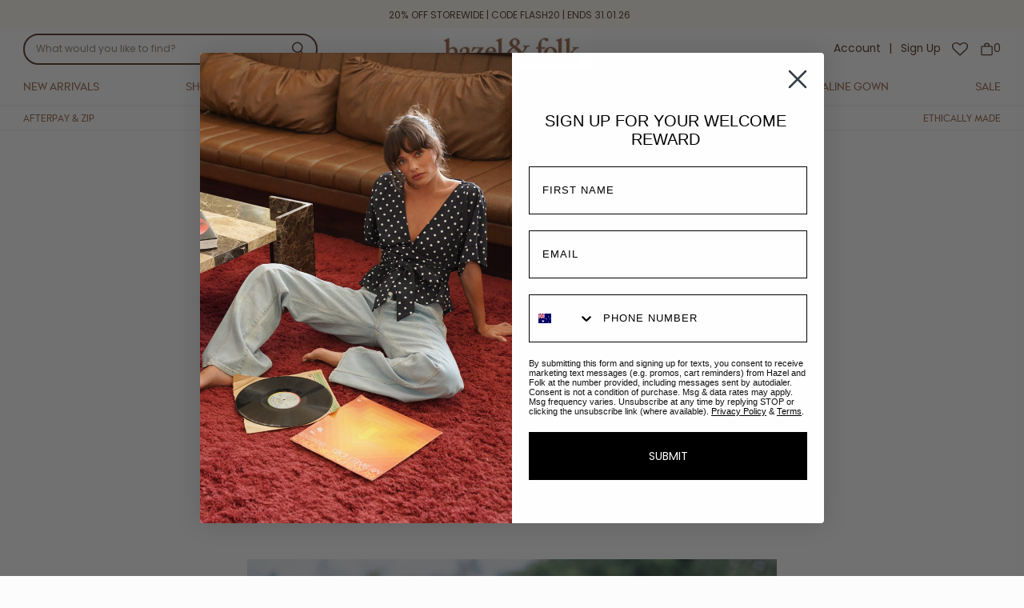

--- FILE ---
content_type: text/html; charset=utf-8
request_url: https://hazelandfolk.com/en-nz/blogs/news/bee
body_size: 61484
content:
<!DOCTYPE html>
<html class="no-js no-touch" lang="en">

<head>
  <meta charset="utf-8">
  <meta name="viewport" content="width=device-width,initial-scale=1">
  <meta name="theme-color" content="">
  <link rel="canonical" href="https://hazelandfolk.com/en-nz/blogs/news/bee">
  <link rel="preconnect" href="https://cdn.shopify.com" crossorigin>

  
    <link rel="preconnect" href="https://fonts.shopifycdn.com" crossorigin>
  

  <link rel="preload" href="//hazelandfolk.com/cdn/shop/t/57/assets/core.css?v=3138983074765030991763459345" as="style" crossorigin>
  <link rel="preload" href="//hazelandfolk.com/cdn/shop/t/57/assets/components.css?v=23783646788009974671763459345" as="style" crossorigin>
  <link rel="preload" href="//hazelandfolk.com/cdn/shop/t/57/assets/custom.css?v=124736499584699910041695704167" as="style" crossorigin>

  
    <meta name="description" content="  MUSE | @BEECOOPER WEARING | HAZEL + FOLK IMAGES | @ONTHEROADWITHMELODY          " />
  

  <title>@BEECOOPER | BY @ONTHEROADWITHMELODY · HAZEL &amp; FOLK</title>

  
  

  
    <link rel="shortcut icon" href="//hazelandfolk.com/cdn/shop/files/H_F_Favicon_32x32.png?v=1621218683" type="image/png">
  

  
  
  

  

  

  <meta property="og:site_name" content="HAZEL &amp; FOLK">
  <meta property="og:url" content="https://hazelandfolk.com/en-nz/blogs/news/bee">
  <meta property="og:title" content="@BEECOOPER | BY @ONTHEROADWITHMELODY">
  <meta property="og:type" content="article">
  <meta property="og:description" content="  MUSE | @BEECOOPER WEARING | HAZEL + FOLK IMAGES | @ONTHEROADWITHMELODY          ">

  
    <meta property="article:published_time" content="2017-12-03 08:31:00 +1000">
    <meta property="article:author" content=". .">

    
  

  
      
      
      

      
      
      <meta
        property="og:image"
        content="https://hazelandfolk.com/cdn/shop/articles/A007690-R5-27-28A_1200x1790.jpg?v=1512798706"
      />
      <meta
        property="og:image:secure_url"
        content="https://hazelandfolk.com/cdn/shop/articles/A007690-R5-27-28A_1200x1790.jpg?v=1512798706"
      />
      <meta property="og:image:width" content="1200" />
      <meta property="og:image:height" content="1790" />
      
      
      <meta property="og:image:alt" content="@BEECOOPER | BY @ONTHEROADWITHMELODY" />
    

  
  
  
  
  

  

  


  

  <meta name="twitter:title" content="@BEECOOPER | BY @ONTHEROADWITHMELODY">
  <meta name="twitter:description" content="  MUSE | @BEECOOPER WEARING | HAZEL + FOLK IMAGES | @ONTHEROADWITHMELODY          ">

  
      
      
      
        
        
        <meta name="twitter:card" content="summary">
      
      
      <meta
        property="twitter:image"
        content="https://hazelandfolk.com/cdn/shop/articles/A007690-R5-27-28A_1200x1200_crop_center.jpg?v=1512798706"
      />
      <meta property="twitter:image:width" content="1200" />
      <meta property="twitter:image:height" content="1200" />
      
      
      <meta property="twitter:image:alt" content="@BEECOOPER | BY @ONTHEROADWITHMELODY" />
    

  

  
<script src="//hazelandfolk.com/cdn/shop/t/57/assets/core.js?v=126878110153345316971695603744" defer></script>
  <script src="//hazelandfolk.com/cdn/shop/t/57/assets/components.js?v=77177784381988468131695603744" defer></script>
  <script src="//hazelandfolk.com/cdn/shop/t/57/assets/custom.js?v=69071137287459615701695603744" defer></script>

  <script>window.performance && window.performance.mark && window.performance.mark('shopify.content_for_header.start');</script><meta name="facebook-domain-verification" content="44unj4qs91v2ly9ayshs4wgjwqvht6">
<meta name="google-site-verification" content="N8ehJW53o1GyzPQImQchyj3DQxKAE2Og81Zc5cVQ99w">
<meta id="shopify-digital-wallet" name="shopify-digital-wallet" content="/18265769/digital_wallets/dialog">
<meta name="shopify-checkout-api-token" content="1ea593d6d1b443cfd5f76418e35ae861">
<link rel="alternate" type="application/atom+xml" title="Feed" href="/en-nz/blogs/news.atom" />
<link rel="alternate" hreflang="x-default" href="https://hazelandfolk.com/blogs/news/bee">
<link rel="alternate" hreflang="en" href="https://hazelandfolk.com/blogs/news/bee">
<link rel="alternate" hreflang="en-AD" href="https://hazelandfolk.com/en-int/blogs/news/bee">
<link rel="alternate" hreflang="en-AE" href="https://hazelandfolk.com/en-int/blogs/news/bee">
<link rel="alternate" hreflang="en-AG" href="https://hazelandfolk.com/en-int/blogs/news/bee">
<link rel="alternate" hreflang="en-AI" href="https://hazelandfolk.com/en-int/blogs/news/bee">
<link rel="alternate" hreflang="en-AL" href="https://hazelandfolk.com/en-int/blogs/news/bee">
<link rel="alternate" hreflang="en-AM" href="https://hazelandfolk.com/en-int/blogs/news/bee">
<link rel="alternate" hreflang="en-AN" href="https://hazelandfolk.com/en-int/blogs/news/bee">
<link rel="alternate" hreflang="en-AR" href="https://hazelandfolk.com/en-int/blogs/news/bee">
<link rel="alternate" hreflang="en-AW" href="https://hazelandfolk.com/en-int/blogs/news/bee">
<link rel="alternate" hreflang="en-AX" href="https://hazelandfolk.com/en-int/blogs/news/bee">
<link rel="alternate" hreflang="en-BA" href="https://hazelandfolk.com/en-int/blogs/news/bee">
<link rel="alternate" hreflang="en-BB" href="https://hazelandfolk.com/en-int/blogs/news/bee">
<link rel="alternate" hreflang="en-BL" href="https://hazelandfolk.com/en-int/blogs/news/bee">
<link rel="alternate" hreflang="en-BM" href="https://hazelandfolk.com/en-int/blogs/news/bee">
<link rel="alternate" hreflang="en-BO" href="https://hazelandfolk.com/en-int/blogs/news/bee">
<link rel="alternate" hreflang="en-BQ" href="https://hazelandfolk.com/en-int/blogs/news/bee">
<link rel="alternate" hreflang="en-BR" href="https://hazelandfolk.com/en-int/blogs/news/bee">
<link rel="alternate" hreflang="en-BS" href="https://hazelandfolk.com/en-int/blogs/news/bee">
<link rel="alternate" hreflang="en-BV" href="https://hazelandfolk.com/en-int/blogs/news/bee">
<link rel="alternate" hreflang="en-BY" href="https://hazelandfolk.com/en-int/blogs/news/bee">
<link rel="alternate" hreflang="en-BZ" href="https://hazelandfolk.com/en-int/blogs/news/bee">
<link rel="alternate" hreflang="en-CC" href="https://hazelandfolk.com/en-int/blogs/news/bee">
<link rel="alternate" hreflang="en-CH" href="https://hazelandfolk.com/en-int/blogs/news/bee">
<link rel="alternate" hreflang="en-CK" href="https://hazelandfolk.com/en-int/blogs/news/bee">
<link rel="alternate" hreflang="en-CL" href="https://hazelandfolk.com/en-int/blogs/news/bee">
<link rel="alternate" hreflang="en-CN" href="https://hazelandfolk.com/en-int/blogs/news/bee">
<link rel="alternate" hreflang="en-CO" href="https://hazelandfolk.com/en-int/blogs/news/bee">
<link rel="alternate" hreflang="en-CR" href="https://hazelandfolk.com/en-int/blogs/news/bee">
<link rel="alternate" hreflang="en-CW" href="https://hazelandfolk.com/en-int/blogs/news/bee">
<link rel="alternate" hreflang="en-CX" href="https://hazelandfolk.com/en-int/blogs/news/bee">
<link rel="alternate" hreflang="en-DM" href="https://hazelandfolk.com/en-int/blogs/news/bee">
<link rel="alternate" hreflang="en-DO" href="https://hazelandfolk.com/en-int/blogs/news/bee">
<link rel="alternate" hreflang="en-EC" href="https://hazelandfolk.com/en-int/blogs/news/bee">
<link rel="alternate" hreflang="en-FJ" href="https://hazelandfolk.com/en-int/blogs/news/bee">
<link rel="alternate" hreflang="en-FK" href="https://hazelandfolk.com/en-int/blogs/news/bee">
<link rel="alternate" hreflang="en-FO" href="https://hazelandfolk.com/en-int/blogs/news/bee">
<link rel="alternate" hreflang="en-GD" href="https://hazelandfolk.com/en-int/blogs/news/bee">
<link rel="alternate" hreflang="en-GE" href="https://hazelandfolk.com/en-int/blogs/news/bee">
<link rel="alternate" hreflang="en-GF" href="https://hazelandfolk.com/en-int/blogs/news/bee">
<link rel="alternate" hreflang="en-GG" href="https://hazelandfolk.com/en-int/blogs/news/bee">
<link rel="alternate" hreflang="en-GI" href="https://hazelandfolk.com/en-int/blogs/news/bee">
<link rel="alternate" hreflang="en-GL" href="https://hazelandfolk.com/en-int/blogs/news/bee">
<link rel="alternate" hreflang="en-GP" href="https://hazelandfolk.com/en-int/blogs/news/bee">
<link rel="alternate" hreflang="en-GS" href="https://hazelandfolk.com/en-int/blogs/news/bee">
<link rel="alternate" hreflang="en-GT" href="https://hazelandfolk.com/en-int/blogs/news/bee">
<link rel="alternate" hreflang="en-GY" href="https://hazelandfolk.com/en-int/blogs/news/bee">
<link rel="alternate" hreflang="en-HM" href="https://hazelandfolk.com/en-int/blogs/news/bee">
<link rel="alternate" hreflang="en-HN" href="https://hazelandfolk.com/en-int/blogs/news/bee">
<link rel="alternate" hreflang="en-HT" href="https://hazelandfolk.com/en-int/blogs/news/bee">
<link rel="alternate" hreflang="en-IM" href="https://hazelandfolk.com/en-int/blogs/news/bee">
<link rel="alternate" hreflang="en-IN" href="https://hazelandfolk.com/en-int/blogs/news/bee">
<link rel="alternate" hreflang="en-IS" href="https://hazelandfolk.com/en-int/blogs/news/bee">
<link rel="alternate" hreflang="en-JE" href="https://hazelandfolk.com/en-int/blogs/news/bee">
<link rel="alternate" hreflang="en-JM" href="https://hazelandfolk.com/en-int/blogs/news/bee">
<link rel="alternate" hreflang="en-JP" href="https://hazelandfolk.com/en-int/blogs/news/bee">
<link rel="alternate" hreflang="en-KI" href="https://hazelandfolk.com/en-int/blogs/news/bee">
<link rel="alternate" hreflang="en-KN" href="https://hazelandfolk.com/en-int/blogs/news/bee">
<link rel="alternate" hreflang="en-KR" href="https://hazelandfolk.com/en-int/blogs/news/bee">
<link rel="alternate" hreflang="en-KY" href="https://hazelandfolk.com/en-int/blogs/news/bee">
<link rel="alternate" hreflang="en-LB" href="https://hazelandfolk.com/en-int/blogs/news/bee">
<link rel="alternate" hreflang="en-LC" href="https://hazelandfolk.com/en-int/blogs/news/bee">
<link rel="alternate" hreflang="en-LI" href="https://hazelandfolk.com/en-int/blogs/news/bee">
<link rel="alternate" hreflang="en-LK" href="https://hazelandfolk.com/en-int/blogs/news/bee">
<link rel="alternate" hreflang="en-MA" href="https://hazelandfolk.com/en-int/blogs/news/bee">
<link rel="alternate" hreflang="en-MC" href="https://hazelandfolk.com/en-int/blogs/news/bee">
<link rel="alternate" hreflang="en-MD" href="https://hazelandfolk.com/en-int/blogs/news/bee">
<link rel="alternate" hreflang="en-ME" href="https://hazelandfolk.com/en-int/blogs/news/bee">
<link rel="alternate" hreflang="en-MF" href="https://hazelandfolk.com/en-int/blogs/news/bee">
<link rel="alternate" hreflang="en-MK" href="https://hazelandfolk.com/en-int/blogs/news/bee">
<link rel="alternate" hreflang="en-MQ" href="https://hazelandfolk.com/en-int/blogs/news/bee">
<link rel="alternate" hreflang="en-MS" href="https://hazelandfolk.com/en-int/blogs/news/bee">
<link rel="alternate" hreflang="en-MU" href="https://hazelandfolk.com/en-int/blogs/news/bee">
<link rel="alternate" hreflang="en-MV" href="https://hazelandfolk.com/en-int/blogs/news/bee">
<link rel="alternate" hreflang="en-MX" href="https://hazelandfolk.com/en-int/blogs/news/bee">
<link rel="alternate" hreflang="en-MY" href="https://hazelandfolk.com/en-int/blogs/news/bee">
<link rel="alternate" hreflang="en-NC" href="https://hazelandfolk.com/en-int/blogs/news/bee">
<link rel="alternate" hreflang="en-NF" href="https://hazelandfolk.com/en-int/blogs/news/bee">
<link rel="alternate" hreflang="en-NI" href="https://hazelandfolk.com/en-int/blogs/news/bee">
<link rel="alternate" hreflang="en-NO" href="https://hazelandfolk.com/en-int/blogs/news/bee">
<link rel="alternate" hreflang="en-NR" href="https://hazelandfolk.com/en-int/blogs/news/bee">
<link rel="alternate" hreflang="en-NU" href="https://hazelandfolk.com/en-int/blogs/news/bee">
<link rel="alternate" hreflang="en-PA" href="https://hazelandfolk.com/en-int/blogs/news/bee">
<link rel="alternate" hreflang="en-PE" href="https://hazelandfolk.com/en-int/blogs/news/bee">
<link rel="alternate" hreflang="en-PF" href="https://hazelandfolk.com/en-int/blogs/news/bee">
<link rel="alternate" hreflang="en-PG" href="https://hazelandfolk.com/en-int/blogs/news/bee">
<link rel="alternate" hreflang="en-PH" href="https://hazelandfolk.com/en-int/blogs/news/bee">
<link rel="alternate" hreflang="en-PM" href="https://hazelandfolk.com/en-int/blogs/news/bee">
<link rel="alternate" hreflang="en-PN" href="https://hazelandfolk.com/en-int/blogs/news/bee">
<link rel="alternate" hreflang="en-PY" href="https://hazelandfolk.com/en-int/blogs/news/bee">
<link rel="alternate" hreflang="en-QA" href="https://hazelandfolk.com/en-int/blogs/news/bee">
<link rel="alternate" hreflang="en-RE" href="https://hazelandfolk.com/en-int/blogs/news/bee">
<link rel="alternate" hreflang="en-RS" href="https://hazelandfolk.com/en-int/blogs/news/bee">
<link rel="alternate" hreflang="en-SA" href="https://hazelandfolk.com/en-int/blogs/news/bee">
<link rel="alternate" hreflang="en-SB" href="https://hazelandfolk.com/en-int/blogs/news/bee">
<link rel="alternate" hreflang="en-SC" href="https://hazelandfolk.com/en-int/blogs/news/bee">
<link rel="alternate" hreflang="en-SJ" href="https://hazelandfolk.com/en-int/blogs/news/bee">
<link rel="alternate" hreflang="en-SM" href="https://hazelandfolk.com/en-int/blogs/news/bee">
<link rel="alternate" hreflang="en-SR" href="https://hazelandfolk.com/en-int/blogs/news/bee">
<link rel="alternate" hreflang="en-SV" href="https://hazelandfolk.com/en-int/blogs/news/bee">
<link rel="alternate" hreflang="en-SX" href="https://hazelandfolk.com/en-int/blogs/news/bee">
<link rel="alternate" hreflang="en-TC" href="https://hazelandfolk.com/en-int/blogs/news/bee">
<link rel="alternate" hreflang="en-TF" href="https://hazelandfolk.com/en-int/blogs/news/bee">
<link rel="alternate" hreflang="en-TH" href="https://hazelandfolk.com/en-int/blogs/news/bee">
<link rel="alternate" hreflang="en-TK" href="https://hazelandfolk.com/en-int/blogs/news/bee">
<link rel="alternate" hreflang="en-TL" href="https://hazelandfolk.com/en-int/blogs/news/bee">
<link rel="alternate" hreflang="en-TO" href="https://hazelandfolk.com/en-int/blogs/news/bee">
<link rel="alternate" hreflang="en-TR" href="https://hazelandfolk.com/en-int/blogs/news/bee">
<link rel="alternate" hreflang="en-TT" href="https://hazelandfolk.com/en-int/blogs/news/bee">
<link rel="alternate" hreflang="en-TV" href="https://hazelandfolk.com/en-int/blogs/news/bee">
<link rel="alternate" hreflang="en-TW" href="https://hazelandfolk.com/en-int/blogs/news/bee">
<link rel="alternate" hreflang="en-UA" href="https://hazelandfolk.com/en-int/blogs/news/bee">
<link rel="alternate" hreflang="en-UM" href="https://hazelandfolk.com/en-int/blogs/news/bee">
<link rel="alternate" hreflang="en-UY" href="https://hazelandfolk.com/en-int/blogs/news/bee">
<link rel="alternate" hreflang="en-VA" href="https://hazelandfolk.com/en-int/blogs/news/bee">
<link rel="alternate" hreflang="en-VC" href="https://hazelandfolk.com/en-int/blogs/news/bee">
<link rel="alternate" hreflang="en-VE" href="https://hazelandfolk.com/en-int/blogs/news/bee">
<link rel="alternate" hreflang="en-VG" href="https://hazelandfolk.com/en-int/blogs/news/bee">
<link rel="alternate" hreflang="en-VN" href="https://hazelandfolk.com/en-int/blogs/news/bee">
<link rel="alternate" hreflang="en-VU" href="https://hazelandfolk.com/en-int/blogs/news/bee">
<link rel="alternate" hreflang="en-WF" href="https://hazelandfolk.com/en-int/blogs/news/bee">
<link rel="alternate" hreflang="en-WS" href="https://hazelandfolk.com/en-int/blogs/news/bee">
<link rel="alternate" hreflang="en-XK" href="https://hazelandfolk.com/en-int/blogs/news/bee">
<link rel="alternate" hreflang="en-YT" href="https://hazelandfolk.com/en-int/blogs/news/bee">
<link rel="alternate" hreflang="en-ZA" href="https://hazelandfolk.com/en-int/blogs/news/bee">
<link rel="alternate" hreflang="en-HR" href="https://hazelandfolk.com/en-int/blogs/news/bee">
<link rel="alternate" hreflang="en-EG" href="https://hazelandfolk.com/en-int/blogs/news/bee">
<link rel="alternate" hreflang="en-IL" href="https://hazelandfolk.com/en-int/blogs/news/bee">
<link rel="alternate" hreflang="en-IQ" href="https://hazelandfolk.com/en-int/blogs/news/bee">
<link rel="alternate" hreflang="en-JO" href="https://hazelandfolk.com/en-int/blogs/news/bee">
<link rel="alternate" hreflang="en-KG" href="https://hazelandfolk.com/en-int/blogs/news/bee">
<link rel="alternate" hreflang="en-LA" href="https://hazelandfolk.com/en-int/blogs/news/bee">
<link rel="alternate" hreflang="en-LU" href="https://hazelandfolk.com/en-int/blogs/news/bee">
<link rel="alternate" hreflang="en-MO" href="https://hazelandfolk.com/en-int/blogs/news/bee">
<link rel="alternate" hreflang="en-OM" href="https://hazelandfolk.com/en-int/blogs/news/bee">
<link rel="alternate" hreflang="en-PS" href="https://hazelandfolk.com/en-int/blogs/news/bee">
<link rel="alternate" hreflang="en-YE" href="https://hazelandfolk.com/en-int/blogs/news/bee">
<link rel="alternate" hreflang="en-US" href="https://hazelandfolk.com/en-us/blogs/news/bee">
<link rel="alternate" hreflang="en-NZ" href="https://hazelandfolk.com/en-nz/blogs/news/bee">
<link rel="alternate" hreflang="en-BG" href="https://hazelandfolk.com/en-eu/blogs/news/bee">
<link rel="alternate" hreflang="en-CY" href="https://hazelandfolk.com/en-eu/blogs/news/bee">
<link rel="alternate" hreflang="en-CZ" href="https://hazelandfolk.com/en-eu/blogs/news/bee">
<link rel="alternate" hreflang="en-DK" href="https://hazelandfolk.com/en-eu/blogs/news/bee">
<link rel="alternate" hreflang="en-EE" href="https://hazelandfolk.com/en-eu/blogs/news/bee">
<link rel="alternate" hreflang="en-FI" href="https://hazelandfolk.com/en-eu/blogs/news/bee">
<link rel="alternate" hreflang="en-FR" href="https://hazelandfolk.com/en-int/blogs/news/bee">
<link rel="alternate" hreflang="en-GR" href="https://hazelandfolk.com/en-eu/blogs/news/bee">
<link rel="alternate" hreflang="en-HU" href="https://hazelandfolk.com/en-eu/blogs/news/bee">
<link rel="alternate" hreflang="en-LV" href="https://hazelandfolk.com/en-eu/blogs/news/bee">
<link rel="alternate" hreflang="en-LT" href="https://hazelandfolk.com/en-eu/blogs/news/bee">
<link rel="alternate" hreflang="en-MT" href="https://hazelandfolk.com/en-eu/blogs/news/bee">
<link rel="alternate" hreflang="en-PL" href="https://hazelandfolk.com/en-eu/blogs/news/bee">
<link rel="alternate" hreflang="en-SK" href="https://hazelandfolk.com/en-eu/blogs/news/bee">
<link rel="alternate" hreflang="en-SI" href="https://hazelandfolk.com/en-eu/blogs/news/bee">
<link rel="alternate" hreflang="en-SE" href="https://hazelandfolk.com/en-eu/blogs/news/bee">
<link rel="alternate" hreflang="en-CA" href="https://hazelandfolk.com/en-ca/blogs/news/bee">
<link rel="alternate" hreflang="en-ES" href="https://hazelandfolk.com/en-int/blogs/news/bee">
<link rel="alternate" hreflang="en-RO" href="https://hazelandfolk.com/en-int/blogs/news/bee">
<link rel="alternate" hreflang="en-BE" href="https://hazelandfolk.com/en-eu/blogs/news/bee">
<link rel="alternate" hreflang="en-IT" href="https://hazelandfolk.com/en-eu/blogs/news/bee">
<link rel="alternate" hreflang="en-NL" href="https://hazelandfolk.com/en-eu/blogs/news/bee">
<link rel="alternate" hreflang="en-GB" href="https://hazelandfolk.com/en-gb/blogs/news/bee">
<link rel="alternate" hreflang="en-SG" href="https://hazelandfolk.com/en-sg/blogs/news/bee">
<link rel="alternate" hreflang="en-DE" href="https://hazelandfolk.com/en-int/blogs/news/bee">
<link rel="alternate" hreflang="en-AT" href="https://hazelandfolk.com/en-int/blogs/news/bee">
<script async="async" src="/checkouts/internal/preloads.js?locale=en-NZ"></script>
<link rel="preconnect" href="https://shop.app" crossorigin="anonymous">
<script async="async" src="https://shop.app/checkouts/internal/preloads.js?locale=en-NZ&shop_id=18265769" crossorigin="anonymous"></script>
<script id="apple-pay-shop-capabilities" type="application/json">{"shopId":18265769,"countryCode":"AU","currencyCode":"AUD","merchantCapabilities":["supports3DS"],"merchantId":"gid:\/\/shopify\/Shop\/18265769","merchantName":"HAZEL \u0026 FOLK","requiredBillingContactFields":["postalAddress","email","phone"],"requiredShippingContactFields":["postalAddress","email","phone"],"shippingType":"shipping","supportedNetworks":["visa","masterCard","amex","jcb"],"total":{"type":"pending","label":"HAZEL \u0026 FOLK","amount":"1.00"},"shopifyPaymentsEnabled":true,"supportsSubscriptions":true}</script>
<script id="shopify-features" type="application/json">{"accessToken":"1ea593d6d1b443cfd5f76418e35ae861","betas":["rich-media-storefront-analytics"],"domain":"hazelandfolk.com","predictiveSearch":true,"shopId":18265769,"locale":"en"}</script>
<script>var Shopify = Shopify || {};
Shopify.shop = "hazel-and-folk.myshopify.com";
Shopify.locale = "en";
Shopify.currency = {"active":"AUD","rate":"1.0"};
Shopify.country = "NZ";
Shopify.theme = {"name":"Tailor | Theme Updates - Fonts change","id":124872982593,"schema_name":"Tailor","schema_version":"1.3.0","theme_store_id":1457,"role":"main"};
Shopify.theme.handle = "null";
Shopify.theme.style = {"id":null,"handle":null};
Shopify.cdnHost = "hazelandfolk.com/cdn";
Shopify.routes = Shopify.routes || {};
Shopify.routes.root = "/en-nz/";</script>
<script type="module">!function(o){(o.Shopify=o.Shopify||{}).modules=!0}(window);</script>
<script>!function(o){function n(){var o=[];function n(){o.push(Array.prototype.slice.apply(arguments))}return n.q=o,n}var t=o.Shopify=o.Shopify||{};t.loadFeatures=n(),t.autoloadFeatures=n()}(window);</script>
<script>
  window.ShopifyPay = window.ShopifyPay || {};
  window.ShopifyPay.apiHost = "shop.app\/pay";
  window.ShopifyPay.redirectState = null;
</script>
<script id="shop-js-analytics" type="application/json">{"pageType":"article"}</script>
<script defer="defer" async type="module" src="//hazelandfolk.com/cdn/shopifycloud/shop-js/modules/v2/client.init-shop-cart-sync_BN7fPSNr.en.esm.js"></script>
<script defer="defer" async type="module" src="//hazelandfolk.com/cdn/shopifycloud/shop-js/modules/v2/chunk.common_Cbph3Kss.esm.js"></script>
<script defer="defer" async type="module" src="//hazelandfolk.com/cdn/shopifycloud/shop-js/modules/v2/chunk.modal_DKumMAJ1.esm.js"></script>
<script type="module">
  await import("//hazelandfolk.com/cdn/shopifycloud/shop-js/modules/v2/client.init-shop-cart-sync_BN7fPSNr.en.esm.js");
await import("//hazelandfolk.com/cdn/shopifycloud/shop-js/modules/v2/chunk.common_Cbph3Kss.esm.js");
await import("//hazelandfolk.com/cdn/shopifycloud/shop-js/modules/v2/chunk.modal_DKumMAJ1.esm.js");

  window.Shopify.SignInWithShop?.initShopCartSync?.({"fedCMEnabled":true,"windoidEnabled":true});

</script>
<script>
  window.Shopify = window.Shopify || {};
  if (!window.Shopify.featureAssets) window.Shopify.featureAssets = {};
  window.Shopify.featureAssets['shop-js'] = {"shop-cart-sync":["modules/v2/client.shop-cart-sync_CJVUk8Jm.en.esm.js","modules/v2/chunk.common_Cbph3Kss.esm.js","modules/v2/chunk.modal_DKumMAJ1.esm.js"],"init-fed-cm":["modules/v2/client.init-fed-cm_7Fvt41F4.en.esm.js","modules/v2/chunk.common_Cbph3Kss.esm.js","modules/v2/chunk.modal_DKumMAJ1.esm.js"],"init-shop-email-lookup-coordinator":["modules/v2/client.init-shop-email-lookup-coordinator_Cc088_bR.en.esm.js","modules/v2/chunk.common_Cbph3Kss.esm.js","modules/v2/chunk.modal_DKumMAJ1.esm.js"],"init-windoid":["modules/v2/client.init-windoid_hPopwJRj.en.esm.js","modules/v2/chunk.common_Cbph3Kss.esm.js","modules/v2/chunk.modal_DKumMAJ1.esm.js"],"shop-button":["modules/v2/client.shop-button_B0jaPSNF.en.esm.js","modules/v2/chunk.common_Cbph3Kss.esm.js","modules/v2/chunk.modal_DKumMAJ1.esm.js"],"shop-cash-offers":["modules/v2/client.shop-cash-offers_DPIskqss.en.esm.js","modules/v2/chunk.common_Cbph3Kss.esm.js","modules/v2/chunk.modal_DKumMAJ1.esm.js"],"shop-toast-manager":["modules/v2/client.shop-toast-manager_CK7RT69O.en.esm.js","modules/v2/chunk.common_Cbph3Kss.esm.js","modules/v2/chunk.modal_DKumMAJ1.esm.js"],"init-shop-cart-sync":["modules/v2/client.init-shop-cart-sync_BN7fPSNr.en.esm.js","modules/v2/chunk.common_Cbph3Kss.esm.js","modules/v2/chunk.modal_DKumMAJ1.esm.js"],"init-customer-accounts-sign-up":["modules/v2/client.init-customer-accounts-sign-up_CfPf4CXf.en.esm.js","modules/v2/client.shop-login-button_DeIztwXF.en.esm.js","modules/v2/chunk.common_Cbph3Kss.esm.js","modules/v2/chunk.modal_DKumMAJ1.esm.js"],"pay-button":["modules/v2/client.pay-button_CgIwFSYN.en.esm.js","modules/v2/chunk.common_Cbph3Kss.esm.js","modules/v2/chunk.modal_DKumMAJ1.esm.js"],"init-customer-accounts":["modules/v2/client.init-customer-accounts_DQ3x16JI.en.esm.js","modules/v2/client.shop-login-button_DeIztwXF.en.esm.js","modules/v2/chunk.common_Cbph3Kss.esm.js","modules/v2/chunk.modal_DKumMAJ1.esm.js"],"avatar":["modules/v2/client.avatar_BTnouDA3.en.esm.js"],"init-shop-for-new-customer-accounts":["modules/v2/client.init-shop-for-new-customer-accounts_CsZy_esa.en.esm.js","modules/v2/client.shop-login-button_DeIztwXF.en.esm.js","modules/v2/chunk.common_Cbph3Kss.esm.js","modules/v2/chunk.modal_DKumMAJ1.esm.js"],"shop-follow-button":["modules/v2/client.shop-follow-button_BRMJjgGd.en.esm.js","modules/v2/chunk.common_Cbph3Kss.esm.js","modules/v2/chunk.modal_DKumMAJ1.esm.js"],"checkout-modal":["modules/v2/client.checkout-modal_B9Drz_yf.en.esm.js","modules/v2/chunk.common_Cbph3Kss.esm.js","modules/v2/chunk.modal_DKumMAJ1.esm.js"],"shop-login-button":["modules/v2/client.shop-login-button_DeIztwXF.en.esm.js","modules/v2/chunk.common_Cbph3Kss.esm.js","modules/v2/chunk.modal_DKumMAJ1.esm.js"],"lead-capture":["modules/v2/client.lead-capture_DXYzFM3R.en.esm.js","modules/v2/chunk.common_Cbph3Kss.esm.js","modules/v2/chunk.modal_DKumMAJ1.esm.js"],"shop-login":["modules/v2/client.shop-login_CA5pJqmO.en.esm.js","modules/v2/chunk.common_Cbph3Kss.esm.js","modules/v2/chunk.modal_DKumMAJ1.esm.js"],"payment-terms":["modules/v2/client.payment-terms_BxzfvcZJ.en.esm.js","modules/v2/chunk.common_Cbph3Kss.esm.js","modules/v2/chunk.modal_DKumMAJ1.esm.js"]};
</script>
<script>(function() {
  var isLoaded = false;
  function asyncLoad() {
    if (isLoaded) return;
    isLoaded = true;
    var urls = ["https:\/\/s3-us-west-2.amazonaws.com\/da-restock\/da-restock.js?shop=hazel-and-folk.myshopify.com","https:\/\/wishlisthero-assets.revampco.com\/store-front\/bundle2.js?shop=hazel-and-folk.myshopify.com","https:\/\/formbuilder.hulkapps.com\/skeletopapp.js?shop=hazel-and-folk.myshopify.com"];
    for (var i = 0; i < urls.length; i++) {
      var s = document.createElement('script');
      s.type = 'text/javascript';
      s.async = true;
      s.src = urls[i];
      var x = document.getElementsByTagName('script')[0];
      x.parentNode.insertBefore(s, x);
    }
  };
  if(window.attachEvent) {
    window.attachEvent('onload', asyncLoad);
  } else {
    window.addEventListener('load', asyncLoad, false);
  }
})();</script>
<script id="__st">var __st={"a":18265769,"offset":36000,"reqid":"fafa0fed-d1ee-48ca-80c0-c4f9d2a9b692-1769820284","pageurl":"hazelandfolk.com\/en-nz\/blogs\/news\/bee","s":"articles-491421709","u":"bf7fbccf0ece","p":"article","rtyp":"article","rid":491421709};</script>
<script>window.ShopifyPaypalV4VisibilityTracking = true;</script>
<script id="captcha-bootstrap">!function(){'use strict';const t='contact',e='account',n='new_comment',o=[[t,t],['blogs',n],['comments',n],[t,'customer']],c=[[e,'customer_login'],[e,'guest_login'],[e,'recover_customer_password'],[e,'create_customer']],r=t=>t.map((([t,e])=>`form[action*='/${t}']:not([data-nocaptcha='true']) input[name='form_type'][value='${e}']`)).join(','),a=t=>()=>t?[...document.querySelectorAll(t)].map((t=>t.form)):[];function s(){const t=[...o],e=r(t);return a(e)}const i='password',u='form_key',d=['recaptcha-v3-token','g-recaptcha-response','h-captcha-response',i],f=()=>{try{return window.sessionStorage}catch{return}},m='__shopify_v',_=t=>t.elements[u];function p(t,e,n=!1){try{const o=window.sessionStorage,c=JSON.parse(o.getItem(e)),{data:r}=function(t){const{data:e,action:n}=t;return t[m]||n?{data:e,action:n}:{data:t,action:n}}(c);for(const[e,n]of Object.entries(r))t.elements[e]&&(t.elements[e].value=n);n&&o.removeItem(e)}catch(o){console.error('form repopulation failed',{error:o})}}const l='form_type',E='cptcha';function T(t){t.dataset[E]=!0}const w=window,h=w.document,L='Shopify',v='ce_forms',y='captcha';let A=!1;((t,e)=>{const n=(g='f06e6c50-85a8-45c8-87d0-21a2b65856fe',I='https://cdn.shopify.com/shopifycloud/storefront-forms-hcaptcha/ce_storefront_forms_captcha_hcaptcha.v1.5.2.iife.js',D={infoText:'Protected by hCaptcha',privacyText:'Privacy',termsText:'Terms'},(t,e,n)=>{const o=w[L][v],c=o.bindForm;if(c)return c(t,g,e,D).then(n);var r;o.q.push([[t,g,e,D],n]),r=I,A||(h.body.append(Object.assign(h.createElement('script'),{id:'captcha-provider',async:!0,src:r})),A=!0)});var g,I,D;w[L]=w[L]||{},w[L][v]=w[L][v]||{},w[L][v].q=[],w[L][y]=w[L][y]||{},w[L][y].protect=function(t,e){n(t,void 0,e),T(t)},Object.freeze(w[L][y]),function(t,e,n,w,h,L){const[v,y,A,g]=function(t,e,n){const i=e?o:[],u=t?c:[],d=[...i,...u],f=r(d),m=r(i),_=r(d.filter((([t,e])=>n.includes(e))));return[a(f),a(m),a(_),s()]}(w,h,L),I=t=>{const e=t.target;return e instanceof HTMLFormElement?e:e&&e.form},D=t=>v().includes(t);t.addEventListener('submit',(t=>{const e=I(t);if(!e)return;const n=D(e)&&!e.dataset.hcaptchaBound&&!e.dataset.recaptchaBound,o=_(e),c=g().includes(e)&&(!o||!o.value);(n||c)&&t.preventDefault(),c&&!n&&(function(t){try{if(!f())return;!function(t){const e=f();if(!e)return;const n=_(t);if(!n)return;const o=n.value;o&&e.removeItem(o)}(t);const e=Array.from(Array(32),(()=>Math.random().toString(36)[2])).join('');!function(t,e){_(t)||t.append(Object.assign(document.createElement('input'),{type:'hidden',name:u})),t.elements[u].value=e}(t,e),function(t,e){const n=f();if(!n)return;const o=[...t.querySelectorAll(`input[type='${i}']`)].map((({name:t})=>t)),c=[...d,...o],r={};for(const[a,s]of new FormData(t).entries())c.includes(a)||(r[a]=s);n.setItem(e,JSON.stringify({[m]:1,action:t.action,data:r}))}(t,e)}catch(e){console.error('failed to persist form',e)}}(e),e.submit())}));const S=(t,e)=>{t&&!t.dataset[E]&&(n(t,e.some((e=>e===t))),T(t))};for(const o of['focusin','change'])t.addEventListener(o,(t=>{const e=I(t);D(e)&&S(e,y())}));const B=e.get('form_key'),M=e.get(l),P=B&&M;t.addEventListener('DOMContentLoaded',(()=>{const t=y();if(P)for(const e of t)e.elements[l].value===M&&p(e,B);[...new Set([...A(),...v().filter((t=>'true'===t.dataset.shopifyCaptcha))])].forEach((e=>S(e,t)))}))}(h,new URLSearchParams(w.location.search),n,t,e,['guest_login'])})(!0,!0)}();</script>
<script integrity="sha256-4kQ18oKyAcykRKYeNunJcIwy7WH5gtpwJnB7kiuLZ1E=" data-source-attribution="shopify.loadfeatures" defer="defer" src="//hazelandfolk.com/cdn/shopifycloud/storefront/assets/storefront/load_feature-a0a9edcb.js" crossorigin="anonymous"></script>
<script crossorigin="anonymous" defer="defer" src="//hazelandfolk.com/cdn/shopifycloud/storefront/assets/shopify_pay/storefront-65b4c6d7.js?v=20250812"></script>
<script data-source-attribution="shopify.dynamic_checkout.dynamic.init">var Shopify=Shopify||{};Shopify.PaymentButton=Shopify.PaymentButton||{isStorefrontPortableWallets:!0,init:function(){window.Shopify.PaymentButton.init=function(){};var t=document.createElement("script");t.src="https://hazelandfolk.com/cdn/shopifycloud/portable-wallets/latest/portable-wallets.en.js",t.type="module",document.head.appendChild(t)}};
</script>
<script data-source-attribution="shopify.dynamic_checkout.buyer_consent">
  function portableWalletsHideBuyerConsent(e){var t=document.getElementById("shopify-buyer-consent"),n=document.getElementById("shopify-subscription-policy-button");t&&n&&(t.classList.add("hidden"),t.setAttribute("aria-hidden","true"),n.removeEventListener("click",e))}function portableWalletsShowBuyerConsent(e){var t=document.getElementById("shopify-buyer-consent"),n=document.getElementById("shopify-subscription-policy-button");t&&n&&(t.classList.remove("hidden"),t.removeAttribute("aria-hidden"),n.addEventListener("click",e))}window.Shopify?.PaymentButton&&(window.Shopify.PaymentButton.hideBuyerConsent=portableWalletsHideBuyerConsent,window.Shopify.PaymentButton.showBuyerConsent=portableWalletsShowBuyerConsent);
</script>
<script data-source-attribution="shopify.dynamic_checkout.cart.bootstrap">document.addEventListener("DOMContentLoaded",(function(){function t(){return document.querySelector("shopify-accelerated-checkout-cart, shopify-accelerated-checkout")}if(t())Shopify.PaymentButton.init();else{new MutationObserver((function(e,n){t()&&(Shopify.PaymentButton.init(),n.disconnect())})).observe(document.body,{childList:!0,subtree:!0})}}));
</script>
<link id="shopify-accelerated-checkout-styles" rel="stylesheet" media="screen" href="https://hazelandfolk.com/cdn/shopifycloud/portable-wallets/latest/accelerated-checkout-backwards-compat.css" crossorigin="anonymous">
<style id="shopify-accelerated-checkout-cart">
        #shopify-buyer-consent {
  margin-top: 1em;
  display: inline-block;
  width: 100%;
}

#shopify-buyer-consent.hidden {
  display: none;
}

#shopify-subscription-policy-button {
  background: none;
  border: none;
  padding: 0;
  text-decoration: underline;
  font-size: inherit;
  cursor: pointer;
}

#shopify-subscription-policy-button::before {
  box-shadow: none;
}

      </style>

<script>window.performance && window.performance.mark && window.performance.mark('shopify.content_for_header.end');</script>

  
  <script>
    window.PXUTheme = window.PXUTheme || {};

    window.PXUTheme.money_format = "${{amount}} AUD";

    window.PXUTheme.context = {
      
      "article": {"id":491421709,"title":"@BEECOOPER | BY @ONTHEROADWITHMELODY","created_at":"2017-12-02T20:20:14+10:00","body_html":"\u003cdiv\u003e\u003cimg src=\"\/\/cdn.shopify.com\/s\/files\/1\/1826\/5769\/files\/A007690-R2-02-3A_1024x1024.jpg?v=1512205928\" alt=\"\" style=\"display: block; margin-left: auto; margin-right: auto;\"\u003e\u003c\/div\u003e\r\n\u003cdiv\u003e\u003c\/div\u003e\r\n\u003cdiv\u003e\u003cimg src=\"\/\/cdn.shopify.com\/s\/files\/1\/1826\/5769\/files\/A007690-R2-14-15A_1024x1024.jpg?v=1512206536\" alt=\"\"\u003e\u003c\/div\u003e\r\n\u003cdiv style=\"text-align: center;\"\u003e\u003cimg src=\"\/\/cdn.shopify.com\/s\/files\/1\/1826\/5769\/files\/A007690-R2-00-1A_1024x1024.jpg?v=1512206602\" alt=\"\"\u003e\u003c\/div\u003e\r\n\u003cdiv style=\"text-align: center;\"\u003e\u003cimg src=\"\/\/cdn.shopify.com\/s\/files\/1\/1826\/5769\/files\/A007690-R4-25-26_1024x1024.jpg?v=1512209498\" alt=\"\"\u003e\u003c\/div\u003e\r\n\u003cdiv style=\"text-align: center;\"\u003e\u003cimg src=\"\/\/cdn.shopify.com\/s\/files\/1\/1826\/5769\/files\/A007690-R4-18-19_1024x1024.jpg?v=1512209705\" alt=\"\"\u003e\u003c\/div\u003e\r\n\u003cdiv style=\"text-align: center;\"\u003e\u003cimg src=\"\/\/cdn.shopify.com\/s\/files\/1\/1826\/5769\/files\/A007690-R4-23-24_1024x1024.jpg?v=1512209826\" alt=\"\"\u003e\u003c\/div\u003e\r\n\u003cdiv style=\"text-align: center;\"\u003e\u003cimg src=\"\/\/cdn.shopify.com\/s\/files\/1\/1826\/5769\/files\/A007690-R5-18-19A_1024x1024.jpg?v=1512209923\" alt=\"\"\u003e\u003c\/div\u003e\r\n\u003cdiv style=\"text-align: center;\"\u003e\u003cimg src=\"\/\/cdn.shopify.com\/s\/files\/1\/1826\/5769\/files\/A007690-R5-06-7A_1024x1024.jpg?v=1512210431\" alt=\"\"\u003e\u003c\/div\u003e\r\n\u003cdiv style=\"text-align: center;\"\u003e\u003cimg src=\"\/\/cdn.shopify.com\/s\/files\/1\/1826\/5769\/files\/A007690-R5-05-6A_1024x1024.jpg?v=1512210538\" alt=\"\"\u003e\u003c\/div\u003e\r\n\u003cdiv style=\"text-align: center;\"\u003e\u003cimg src=\"\/\/cdn.shopify.com\/s\/files\/1\/1826\/5769\/files\/A007690-R5-16-17A_1024x1024.jpg?v=1512210606\" alt=\"\"\u003e\u003c\/div\u003e\r\n\u003cdiv style=\"text-align: center;\"\u003e\u003cimg src=\"\/\/cdn.shopify.com\/s\/files\/1\/1826\/5769\/files\/A007690-R3-27-28_1024x1024.jpg?v=1512212852\" alt=\"\"\u003e\u003c\/div\u003e\r\n\u003cdiv style=\"text-align: center;\"\u003e\u003cimg src=\"\/\/cdn.shopify.com\/s\/files\/1\/1826\/5769\/files\/A007690-R3-30-31_1024x1024.jpg?v=1512212934\" alt=\"\"\u003e\u003c\/div\u003e\r\n\u003cdiv style=\"text-align: center;\"\u003e\u003cimg src=\"\/\/cdn.shopify.com\/s\/files\/1\/1826\/5769\/files\/A007690-R3-28-29_1024x1024.jpg?v=1512212988\" alt=\"\"\u003e\u003c\/div\u003e\r\n\u003cdiv style=\"text-align: center;\"\u003e\u003cimg src=\"\/\/cdn.shopify.com\/s\/files\/1\/1826\/5769\/files\/A007690-R1-35-36_1024x1024.jpg?v=1512213067\" alt=\"\"\u003e\u003c\/div\u003e\r\n\u003cdiv style=\"text-align: center;\"\u003e\u003cimg src=\"\/\/cdn.shopify.com\/s\/files\/1\/1826\/5769\/files\/A007690-R1-29-30_1024x1024.jpg?v=1512213142\" alt=\"\"\u003e\u003c\/div\u003e\r\n\u003cdiv style=\"text-align: center;\"\u003e\u003cimg src=\"\/\/cdn.shopify.com\/s\/files\/1\/1826\/5769\/files\/A007690-R1-31-32_1024x1024.jpg?v=1512213229\" alt=\"\"\u003e\u003c\/div\u003e\r\n\u003cdiv style=\"text-align: center;\"\u003e\u003cimg src=\"\/\/cdn.shopify.com\/s\/files\/1\/1826\/5769\/files\/A007690-R1-16-17_1024x1024.jpg?v=1512213185\" alt=\"\"\u003e\u003c\/div\u003e\r\n\u003cdiv style=\"text-align: center;\"\u003e\u003cimg src=\"\/\/cdn.shopify.com\/s\/files\/1\/1826\/5769\/files\/A007690-R5-27-28A_1024x1024.jpg?v=1512213273\" alt=\"\"\u003e\u003c\/div\u003e\r\n\u003cdiv style=\"text-align: center;\"\u003e\u003cimg alt=\"\" src=\"\/\/cdn.shopify.com\/s\/files\/1\/1826\/5769\/files\/A007690-R5-23-24A_1024x1024.jpg?v=1512213350\" style=\"float: none;\"\u003e\u003c\/div\u003e\r\n\u003cdiv style=\"text-align: center;\"\u003e\u003cimg src=\"\/\/cdn.shopify.com\/s\/files\/1\/1826\/5769\/files\/A007690-R3-07-8_1024x1024.jpg?v=1512251649\" alt=\"\"\u003e\u003c\/div\u003e\r\n\u003cdiv style=\"text-align: center;\"\u003e\u003cimg src=\"\/\/cdn.shopify.com\/s\/files\/1\/1826\/5769\/files\/A007690-R3-09-10_1024x1024.jpg?v=1512252009\" alt=\"\"\u003e\u003c\/div\u003e\r\n\u003cdiv style=\"text-align: center;\"\u003e\u003cimg src=\"\/\/cdn.shopify.com\/s\/files\/1\/1826\/5769\/files\/A007690-R3-21-22_1024x1024.jpg?v=1512252165\" alt=\"\"\u003e\u003c\/div\u003e\r\n\u003cdiv style=\"text-align: center;\"\u003e \u003cimg src=\"\/\/cdn.shopify.com\/s\/files\/1\/1826\/5769\/files\/A007690-R4-29-30_1024x1024.jpg?v=1512252366\" alt=\"\"\u003e\n\u003c\/div\u003e\r\n\u003cdiv style=\"text-align: center;\"\u003e\u003cimg src=\"\/\/cdn.shopify.com\/s\/files\/1\/1826\/5769\/files\/A007690-R3-05-6_1024x1024.jpg?v=1512252281\" alt=\"\"\u003e\u003c\/div\u003e\r\n\u003cdiv style=\"text-align: center;\"\u003e\u003cimg src=\"\/\/cdn.shopify.com\/s\/files\/1\/1826\/5769\/files\/A007690-R4-30-31_1024x1024.jpg?v=1512252609\" alt=\"\"\u003e\u003c\/div\u003e\r\n\u003cdiv style=\"text-align: center;\"\u003e\u003cimg src=\"\/\/cdn.shopify.com\/s\/files\/1\/1826\/5769\/files\/A007690-R4-27-28_1024x1024.jpg?v=1512252572\" alt=\"\"\u003e\u003c\/div\u003e\r\n\u003cdiv style=\"text-align: center;\"\u003e\u003cimg src=\"\/\/cdn.shopify.com\/s\/files\/1\/1826\/5769\/files\/A007690-R1-07-8_1024x1024.jpg?v=1512252773\" alt=\"\"\u003e\u003c\/div\u003e\r\n\u003cdiv style=\"text-align: center;\"\u003e\u003cimg src=\"\/\/cdn.shopify.com\/s\/files\/1\/1826\/5769\/files\/A007690-R4-10-11_1024x1024.jpg?v=1512252924\" alt=\"\"\u003e\u003c\/div\u003e\r\n\u003cdiv style=\"text-align: center;\"\u003e\u003cimg src=\"\/\/cdn.shopify.com\/s\/files\/1\/1826\/5769\/files\/A007690-R4-12-13_1024x1024.jpg?v=1512253056\" alt=\"\"\u003e\u003c\/div\u003e\r\n\u003cdiv style=\"text-align: center;\"\u003e\u003cimg src=\"\/\/cdn.shopify.com\/s\/files\/1\/1826\/5769\/files\/A007690-R2-17-18A_1024x1024.jpg?v=1512253156\" alt=\"\"\u003e\u003c\/div\u003e\r\n\u003cdiv style=\"text-align: center;\"\u003e\u003cimg src=\"\/\/cdn.shopify.com\/s\/files\/1\/1826\/5769\/files\/A007690-R2-21-22A_1024x1024.jpg?v=1512253377\" alt=\"\"\u003e\u003c\/div\u003e\r\n\u003cdiv style=\"text-align: center;\"\u003e\u003cimg src=\"\/\/cdn.shopify.com\/s\/files\/1\/1826\/5769\/files\/A007690-R2-15-16A_1024x1024.jpg?v=1512253241\" alt=\"\"\u003e\u003c\/div\u003e\r\n\u003cdiv style=\"text-align: center;\"\u003e\u003cimg src=\"\/\/cdn.shopify.com\/s\/files\/1\/1826\/5769\/files\/A007690-R3-02-3_1024x1024.jpg?v=1512253464\" alt=\"\"\u003e\u003c\/div\u003e\r\n\u003cdiv style=\"text-align: center;\"\u003e\u003cspan style=\"color: #000000;\"\u003eMUSE | \u003ca href=\"https:\/\/www.instagram.com\/beecooper\/\" target=\"_blank\" style=\"color: #000000;\" rel=\"noopener noreferrer\"\u003e@BEECOOPER\u003c\/a\u003e\u003c\/span\u003e\u003c\/div\u003e\r\n\u003cdiv style=\"text-align: center;\"\u003e\u003cspan style=\"color: #000000;\"\u003eWEARING | HAZEL + FOLK\u003c\/span\u003e\u003c\/div\u003e\r\n\u003cdiv style=\"text-align: center;\"\u003e\u003cspan style=\"color: #000000;\"\u003eIMAGES | \u003ca href=\"https:\/\/www.instagram.com\/ontheroadwithmelody\/\" target=\"_blank\" style=\"color: #000000;\" rel=\"noopener noreferrer\"\u003e@ONTHEROADWITHMELODY\u003c\/a\u003e\u003c\/span\u003e\u003c\/div\u003e\r\n\u003cdiv style=\"text-align: center;\"\u003e \u003c\/div\u003e\r\n\u003cdiv style=\"text-align: center;\"\u003e \u003c\/div\u003e\r\n\u003cdiv style=\"text-align: center;\"\u003e \u003c\/div\u003e\r\n\u003cdiv style=\"text-align: center;\"\u003e \u003c\/div\u003e\r\n\u003cdiv style=\"text-align: center;\"\u003e \u003c\/div\u003e","blog_id":95244109,"author":". .","user_id":111988621,"published_at":"2017-12-03T08:31:00+10:00","updated_at":"2017-12-09T15:51:46+10:00","summary_html":"","template_suffix":null,"handle":"bee","tags":"","image":{"created_at":"2017-12-09T15:51:46+10:00","alt":"","width":2433,"height":3629,"src":"\/\/hazelandfolk.com\/cdn\/shop\/articles\/A007690-R5-27-28A.jpg?v=1512798706"}},
      "blog": {"error":"json not allowed for this object"},
      "cart": {"note":null,"attributes":{},"original_total_price":0,"total_price":0,"total_discount":0,"total_weight":0.0,"item_count":0,"items":[],"requires_shipping":false,"currency":"AUD","items_subtotal_price":0,"cart_level_discount_applications":[],"checkout_charge_amount":0},
      
      
      "collections": [{"id":273127931969,"handle":"20-off-melody-minis","updated_at":"2026-01-30T22:03:29+10:00","published_at":"2023-11-08T17:00:42+10:00","sort_order":"best-selling","template_suffix":"","published_scope":"global","title":"20% off Melody Minis","body_html":"\u003cdiv style=\"text-align: center;\"\u003eEnjoy 20% off selected Melody Mini Dresses • Ends 15.11.23 11:59pm AEST\u003c\/div\u003e\n\u003cdiv style=\"text-align: center;\"\u003eUse code: \u003cstrong\u003eMINI20 \u003c\/strong\u003e\u003cspan data-mce-fragment=\"1\"\u003e• Sale Conditions apply\u003c\/span\u003e\n\u003c\/div\u003e\n\u003cdiv style=\"text-align: center;\"\u003e\u003cspan style=\"color: #ffffff;\" data-mce-fragment=\"1\"\u003e.\u003c\/span\u003e\u003c\/div\u003e\n\u003cdiv style=\"text-align: center;\"\u003e\u003cspan data-mce-fragment=\"1\"\u003e\u003c\/span\u003e\u003c\/div\u003e\n\u003cdiv style=\"text-align: center;\"\u003e\n\u003cmeta charset=\"utf-8\"\u003e \u003cspan data-mce-fragment=\"1\"\u003eOur go-to mini, the Melody Mini dress delivers on all fronts with a soft elasticised waist, side pockets, and a plunging v-neckline with hidden bust clasp. Versatile waist ties allow the dress to be tied at the front or at the back. Available in sizes XXS to 2XL\/3XL.\u003c\/span\u003e\n\u003c\/div\u003e"},{"id":284767092801,"handle":"25-off-holiday-sale","updated_at":"2026-01-30T22:03:29+10:00","published_at":"2024-12-14T18:27:40+10:00","sort_order":"best-selling","template_suffix":"","published_scope":"global","title":"25% off Holiday Sale","body_html":"\u003cp style=\"text-align: center;\"\u003eEnjoy 25% off our Holiday Sale edit until 11.59m AEST 31st of December 2024\u003c\/p\u003e\n\u003cp style=\"text-align: center;\"\u003ewith code \u003c\/p\u003e\n\u003cp style=\"text-align: center;\"\u003e\u003cstrong\u003eBD25\u003c\/strong\u003e\u003c\/p\u003e\n\u003cp style=\"text-align: center;\"\u003ePlease note purchases made using this code are deemed sale items and sale condition apply.\u003c\/p\u003e"},{"id":287303008321,"handle":"four-day-flash-sale","updated_at":"2026-01-30T13:01:17+10:00","published_at":"2025-02-27T10:38:31+10:00","sort_order":"price-desc","template_suffix":"","published_scope":"global","title":"4 Day Flash Sale","body_html":"\u003cp style=\"text-align: center;\"\u003eEnjoy 30% off our 4 Day Flash Sale edit with code \u003cstrong\u003e4DAYSALE \u003c\/strong\u003e\u003c\/p\u003e\n\u003cp style=\"text-align: center;\"\u003eEnds 11.59pm AEST 02.03.25\u003c\/p\u003e\n\u003cp style=\"text-align: center;\"\u003eItems purchased with code \u003cstrong\u003e4DAYSALE\u003c\/strong\u003e are deemed sale items and sale conditions apply.  For more returns information, please see: \u003ca href=\"https:\/\/hazelandfolk.com\/pages\/returns\"\u003ehttps:\/\/hazelandfolk.com\/pages\/returns\u003c\/a\u003e\u003c\/p\u003e\n\u003cp\u003e \u003c\/p\u003e"},{"id":441967053,"handle":"accessories","updated_at":"2023-12-21T15:25:26+10:00","published_at":"2017-08-11T22:31:14+10:00","sort_order":"manual","template_suffix":"","published_scope":"global","title":"Accessories","body_html":""},{"id":261630623809,"handle":"all-bottoms","updated_at":"2026-01-30T12:21:20+10:00","published_at":"2021-08-24T21:52:41+10:00","sort_order":"price-desc","template_suffix":"","published_scope":"global","title":"All bottoms","body_html":"\u003cdiv style=\"text-align: center;\"\u003eFrom breezy linen pants to shorts and skirts that you'll want to live in from season to season.\u003c\/div\u003e\n\u003cdiv style=\"text-align: center;\"\u003e\u003cstrong\u003e\u003ca title=\"Hazel and Folk Skirts Shop Online\" href=\"https:\/\/hazelandfolk.com\/collections\/skirts\"\u003eSkirts\u003c\/a\u003e • \u003ca title=\"Womens shorts shop online\" href=\"https:\/\/hazelandfolk.com\/collections\/shorts\"\u003eShorts\u003c\/a\u003e • \u003ca title=\"Hazel and Folk Pants for Women shop online\" href=\"https:\/\/hazelandfolk.com\/collections\/pants\"\u003ePants\u003c\/a\u003e\u003c\/strong\u003e\u003c\/div\u003e"},{"id":270476640321,"handle":"all-but-soiree","title":"All but soiree","updated_at":"2026-01-30T22:03:29+10:00","body_html":"","published_at":"2022-12-20T23:36:06+10:00","sort_order":"best-selling","template_suffix":"","disjunctive":false,"rules":[{"column":"title","relation":"not_contains","condition":"Brigitte"},{"column":"title","relation":"not_contains","condition":"Camille"},{"column":"title","relation":"not_contains","condition":"Mara"},{"column":"title","relation":"not_contains","condition":"Gingham"},{"column":"title","relation":"not_contains","condition":"Kate"},{"column":"title","relation":"not_contains","condition":"Alexa"},{"column":"title","relation":"not_contains","condition":"Sienna"},{"column":"title","relation":"not_contains","condition":"Posy"},{"column":"title","relation":"not_contains","condition":"Cora"},{"column":"title","relation":"not_contains","condition":"Soiree Floral"},{"column":"title","relation":"not_contains","condition":"Soiree"},{"column":"title","relation":"not_contains","condition":"Day lily"},{"column":"title","relation":"not_contains","condition":"Laura"}],"published_scope":"global"},{"id":261630394433,"handle":"all-dress","updated_at":"2026-01-30T22:03:29+10:00","published_at":"2021-08-24T21:23:53+10:00","sort_order":"manual","template_suffix":"","published_scope":"global","title":"All dresses","body_html":"\u003cp style=\"text-align: center;\"\u003eExplore our curated collection of \u003ca href=\"https:\/\/hazelandfolk.com\/collections\/mini-dresses\" title=\"Sustainably Made Australian Mini Dresses\"\u003emini\u003c\/a\u003e, \u003ca href=\"https:\/\/hazelandfolk.com\/collections\/midi-dresses\" title=\"Sustainable Australian Fashion Midi Dresses\"\u003emidi\u003c\/a\u003e, \u003ca href=\"https:\/\/hazelandfolk.com\/collections\/wrap-dresses\" title=\"Wrap Dresses Hazel and Folk\"\u003ewrap dresses\u003c\/a\u003e and \u003ca href=\"https:\/\/hazelandfolk.com\/collections\/maxi-dresses\" title=\"Sustainable Australian Fashion Maxi Dresses\"\u003emaxi dresses\u003c\/a\u003e crafted with sustainable fabrics in mind. Trending and popular styles include the \u003ca href=\"https:\/\/hazelandfolk.com\/collections\/the-melody-maxi-dress\" title=\"Melody Maxi Dress Hazel and Folk\"\u003eMelody Maxi\u003c\/a\u003e and \u003ca href=\"https:\/\/hazelandfolk.com\/collections\/the-emmaline-gown\" title=\"The Emmaline Gown Hazel and Folk\"\u003eEmmaline Gown\u003c\/a\u003e . Versatile fits and flowing cuts make Hazel and Folk Dresses popular for \u003ca href=\"https:\/\/hazelandfolk.com\/collections\/maternity-dresses\" title=\"Maternity Dresses for Pregnancy Shop online hazel and folk\"\u003eMaternity Dresses\u003c\/a\u003e, \u003ca title=\"Wedding Dresses flowing and versatile sizing Hazel and Folk\" href=\"https:\/\/hazelandfolk.com\/collections\/bridal\"\u003eWedding Dresses\u003c\/a\u003e and \u003ca title=\"Bridesmaid dresses in range of on trend colours and flowing versatile fit buy online\" href=\"https:\/\/hazelandfolk.com\/collections\/wedding\"\u003eBridesmaid Dresses\u003c\/a\u003e. Printed pieces are thoughtfully eco printed with \u003ca href=\"https:\/\/hazelandfolk.com\/pages\/ethics-sustainability\" title=\"Sustainable Ink printing process\"\u003eOeko Tex certified inks\u003c\/a\u003e in a waterless printing process. Ethically hand made.\u003c\/p\u003e"},{"id":280367923265,"handle":"amalfi-paisley","updated_at":"2026-01-30T22:03:29+10:00","published_at":"2024-07-09T20:36:02+10:00","sort_order":"manual","template_suffix":"","published_scope":"global","title":"Amalfi Paisley","body_html":""},{"id":162438905921,"handle":"at-first-blush","updated_at":"2026-01-30T22:03:29+10:00","published_at":"2020-10-13T12:31:37+10:00","sort_order":"created-desc","template_suffix":"","published_scope":"global","title":"At First Blush","body_html":"\u003cdiv style=\"text-align: center;\"\u003eA collection of our most romantic blush and rose based shades for any Spring\/Summer occasion\u003c\/div\u003e"},{"id":155867578433,"handle":"all","title":"Australian Ethical Fashion","updated_at":"2026-01-30T22:03:29+10:00","body_html":"\u003cdiv style=\"text-align: center;\"\u003e\u003cstrong\u003e\u003c\/strong\u003e\u003c\/div\u003e\n\u003cdiv style=\"text-align: center;\"\u003e﻿Welcome to Hazel and Folk. An Australian company with a passion for ethical \u0026amp; sustainable slow fashion.\u003c\/div\u003e\n\u003cbr\u003e\n\u003cp style=\"text-align: center;\"\u003eOur Gold Coast based, online customer service team are available: 8am to 5pm, Monday Friday AEST at \u003ca href=\"mailto:hello@hazelandfolk.com\"\u003ehello@hazelandfolk.com\u003c\/a\u003e\u003c\/p\u003e\n\u003cdiv style=\"text-align: center;\"\u003e\u003cstrong\u003e\u003ca href=\"https:\/\/hazelandfolk.com\/collections\/mini-dresses\" title=\"Hazel and Folk Mini Dresses Shop Online\"\u003eMini Dresses\u003c\/a\u003e \u003cmeta charset=\"utf-8\"\u003e• \u003ca href=\"https:\/\/hazelandfolk.com\/collections\/midi-dresses\" title=\"Hazel and Folk Midi Dresses Shop Onlikne\"\u003eMidi Dresses\u003c\/a\u003e \u003cmeta charset=\"utf-8\"\u003e• \u003ca href=\"https:\/\/hazelandfolk.com\/collections\/maxi-dresses\" title=\"Hazel and Folk Maxi Dresses\"\u003eMaxi Dresses\u003c\/a\u003e \u003cmeta charset=\"utf-8\"\u003e• \u003ca href=\"https:\/\/hazelandfolk.com\/collections\/wrap-dresses\" title=\"Hazel and Folk Wrap Dresses Shop Online\"\u003eWrap Dresses\u003c\/a\u003e \u003cmeta charset=\"utf-8\"\u003e• \u003ca href=\"https:\/\/hazelandfolk.com\/collections\/tops\" title=\"Hazel and Folk Tops Shop Online\"\u003eTops\u003c\/a\u003e \u003cmeta charset=\"utf-8\"\u003e• \u003ca href=\"https:\/\/hazelandfolk.com\/collections\/all-bottoms\" title=\"Hazel and Folk Bottoms\"\u003eBottoms\u003c\/a\u003e\u003c\/strong\u003e\u003c\/div\u003e\n\u003cdiv style=\"text-align: center;\"\u003e\u003cstrong\u003e\u003ca href=\"https:\/\/hazelandfolk.com\/collections\/best-sellers\" title=\"Hazel and Folk Best selling dresses\"\u003eBest Sellers\u003c\/a\u003e • \u003ca href=\"https:\/\/hazelandfolk.com\/collections\/new-arrivals\" title=\"New Arrivals from Hazel and Folk\"\u003eNew Arrivals\u003c\/a\u003e \u003cmeta charset=\"utf-8\"\u003e• \u003ca href=\"https:\/\/hazelandfolk.com\/collections\/all-dress\" title=\"Maternity Dresses Online Shopping Hazel and Folk\"\u003eMaternity Dresses\u003c\/a\u003e • \u003ca href=\"https:\/\/hazelandfolk.com\/collections\/weddings\" title=\"Hazel and Folk Wedding Dresses\"\u003eWedding Dresses\u003c\/a\u003e \u003cmeta charset=\"utf-8\"\u003e• \u003ca href=\"https:\/\/hazelandfolk.com\/collections\/sale-clothing\" title=\"Hazel and Folk on sale online\"\u003eHazel and Folk Sale\u003c\/a\u003e\u003c\/strong\u003e\u003c\/div\u003e","published_at":"2020-01-31T22:04:26+10:00","sort_order":"manual","template_suffix":"","disjunctive":false,"rules":[{"column":"variant_inventory","relation":"greater_than","condition":"-10000"}],"published_scope":"global"},{"id":300591185985,"handle":"back-in-stock-1","updated_at":"2026-01-28T22:03:49+10:00","published_at":"2026-01-16T14:07:48+10:00","sort_order":"best-selling","template_suffix":"","published_scope":"global","title":"Back in Stock","body_html":"\u003cdiv style=\"text-align: center;\"\u003eThe wait is over on your favourite styles.\u003c\/div\u003e\n\u003cdiv style=\"text-align: center;\"\u003e\u003c\/div\u003e\n\u003cdiv style=\"text-align: center;\"\u003eShop your perfect Hazel \u0026amp; Folk piece before they are gone.\u003cbr\u003e\n\u003c\/div\u003e\n\u003cdiv style=\"text-align: center;\"\u003e\n\u003cmeta charset=\"utf-8\"\u003e \u003cspan style=\"color: #ffffff;\"\u003e.\u003c\/span\u003e\n\u003c\/div\u003e\n\u003cdiv style=\"text-align: center;\"\u003e\n\u003cmeta charset=\"utf-8\"\u003e\n\u003cdiv\u003eYour favourite style is sold out?\u003cbr\u003eSign up for notifications to be the first to know when back in stock.\u003c\/div\u003e\n\u003c\/div\u003e"},{"id":272075456577,"handle":"best-sellers-1","updated_at":"2026-01-30T22:03:29+10:00","published_at":"2023-07-06T20:45:07+10:00","sort_order":"manual","template_suffix":"","published_scope":"global","title":"Best sellers","body_html":""},{"id":271581347905,"handle":"black-dresses","title":"Black dresses","updated_at":"2026-01-29T22:03:17+10:00","body_html":"","published_at":"2023-03-27T17:58:26+10:00","sort_order":"best-selling","template_suffix":"","disjunctive":true,"rules":[{"column":"tag","relation":"equals","condition":"Colour_Black"},{"column":"tag","relation":"equals","condition":"Black"},{"column":"tag","relation":"equals","condition":"Colour_Black Gingham"}],"published_scope":"global"},{"id":272179298369,"handle":"blouses","title":"Blouses","updated_at":"2026-01-30T22:03:29+10:00","body_html":"\u003cmeta charset=\"utf-8\"\u003e\n\u003cdiv data-mce-fragment=\"1\"\u003e\u003cbr\u003e\u003c\/div\u003e\n\u003cdiv style=\"text-align: center;\" data-mce-fragment=\"1\"\u003e\u003cbr data-mce-fragment=\"1\"\u003e\u003c\/div\u003e\n\u003cdiv style=\"text-align: center;\" data-mce-fragment=\"1\"\u003e\n\u003cstrong data-mce-fragment=\"1\"\u003e\u003ca href=\"https:\/\/hazelandfolk.com\/collections\/singlets\" title=\"Hazel \u0026amp; Folk Singlets shot online\" data-mce-fragment=\"1\" data-mce-href=\"https:\/\/hazelandfolk.com\/collections\/singlets\"\u003eSinglets\u003c\/a\u003e • \u003ca href=\"https:\/\/hazelandfolk.com\/collections\/crop-tops\" title=\"Hazel and Folk Crop Tops shop online\" data-mce-fragment=\"1\" data-mce-href=\"https:\/\/hazelandfolk.com\/collections\/crop-tops\"\u003eCrop Tops\u003c\/a\u003e • \u003ca href=\"https:\/\/hazelandfolk.com\/collections\/shirts\" title=\"Hazel and Folk Shirts Shop online\" data-mce-fragment=\"1\" data-mce-href=\"https:\/\/hazelandfolk.com\/collections\/shirts\"\u003eShirts\u003c\/a\u003e • \u003c\/strong\u003e\u003ca href=\"https:\/\/hazelandfolk.com\/collections\/tops\" title=\"Shop all Hazel and Folk Tops\" data-mce-fragment=\"1\" data-mce-href=\"https:\/\/hazelandfolk.com\/collections\/tops\"\u003eShop All Tops\u003c\/a\u003e\n\u003c\/div\u003e","published_at":"2023-08-07T13:37:51+10:00","sort_order":"manual","template_suffix":"","disjunctive":false,"rules":[{"column":"tag","relation":"equals","condition":"TOPS"},{"column":"tag","relation":"equals","condition":"BLOUSE"}],"published_scope":"global"},{"id":272364765249,"handle":"blue-bell","title":"Blue Bell","updated_at":"2026-01-30T12:53:42+10:00","body_html":"\u003cdiv style=\"text-align: center;\"\u003e\u003cmeta charset=\"utf-8\"\u003e\u003c\/div\u003e\n\u003cdiv style=\"text-align: center;\" data-mce-fragment=\"1\"\u003eOur exclusive Blue Bell print from the release of\u003cspan data-mce-fragment=\"1\"\u003e \u003c\/span\u003e\u003ca title=\"Hazel and Folk Spring 2023 Collection Australian Sustainable Fashion\" href=\"https:\/\/hazelandfolk.com\/collections\/love-street\" data-mce-fragment=\"1\" data-mce-href=\"https:\/\/hazelandfolk.com\/collections\/love-street\" target=\"_blank\"\u003eLove Street | Part 1\u003c\/a\u003e\u003cspan data-mce-fragment=\"1\"\u003e \u003c\/span\u003efrom our Spring '23 Collection.\u003c\/div\u003e\n\u003cdiv style=\"text-align: center;\" data-mce-fragment=\"1\"\u003e\u003c\/div\u003e\n\u003cdiv style=\"text-align: center;\" data-mce-fragment=\"1\"\u003eEco printed in a waterless process with european non-toxic Oeko Tex Certified Eco Passport inks on soft \u0026amp; sustainable fabrics.\u003c\/div\u003e\n\u003cdiv style=\"text-align: center;\"\u003e\u003c\/div\u003e","published_at":"2023-10-05T15:48:20+10:00","sort_order":"best-selling","template_suffix":"","disjunctive":false,"rules":[{"column":"tag","relation":"equals","condition":"Print_Blue Bell"}],"published_scope":"global"},{"id":273749672001,"handle":"shades-of-blue","updated_at":"2026-01-30T12:53:42+10:00","published_at":"2023-11-29T14:14:05+10:00","sort_order":"manual","template_suffix":"","published_scope":"global","title":"Blue Hues","body_html":"\u003cdiv style=\"text-align: center;\"\u003e\n\u003cspan data-mce-fragment=\"1\"\u003eHandcrafted garments in s\u003c\/span\u003ehades of blue from soft pastels to rich and bold tones.\u003c\/div\u003e\n\u003cdiv style=\"text-align: center;\"\u003e\u003cspan data-mce-fragment=\"1\"\u003eShop for: \u003ca href=\"https:\/\/hazelandfolk.com\/collections\/all-dress\" target=\"_blank\" rel=\"noopener noreferrer\"\u003eBlue Dresses\u003c\/a\u003e \u003cmeta charset=\"utf-8\"\u003e• \u003ca href=\"https:\/\/hazelandfolk.com\/collections\/swim\" target=\"_blank\" rel=\"noopener noreferrer\"\u003eBlue Swimwear\u003c\/a\u003e \u003cmeta charset=\"utf-8\"\u003e• \u003ca href=\"https:\/\/hazelandfolk.com\/collections\/tops\" target=\"_blank\" rel=\"noopener noreferrer\"\u003eBlue Tops\u003c\/a\u003e \u003cmeta charset=\"utf-8\"\u003e• \u003ca href=\"https:\/\/hazelandfolk.com\/collections\/all-bottoms\" target=\"_blank\" rel=\"noopener noreferrer\"\u003eBlue Bottoms\u003c\/a\u003e\u003c\/span\u003e\u003c\/div\u003e"},{"id":270678261825,"handle":"blush-bridesmaid-dresses","title":"Blush Bridesmaid Dresses","updated_at":"2026-01-30T22:03:29+10:00","body_html":"","published_at":"2023-01-12T20:17:21+10:00","sort_order":"best-selling","template_suffix":"","disjunctive":false,"rules":[{"column":"tag","relation":"equals","condition":"Blush"},{"column":"type","relation":"equals","condition":"DRESSES"}],"published_scope":"global"},{"id":272254271553,"handle":"bold-prints","updated_at":"2026-01-30T12:14:53+10:00","published_at":"2023-09-05T10:10:21+10:00","sort_order":"alpha-desc","template_suffix":"","published_scope":"global","title":"Bold Prints","body_html":"\u003cp style=\"text-align: center;\"\u003eShop our exclusive printed pieces that are created to be worn year on year.\u003c\/p\u003e\n\u003cp style=\"text-align: center;\"\u003eInspired by timeless floral trends and our love for bold colour infused garments.\u003c\/p\u003e"},{"id":40104984641,"handle":"bottoms","updated_at":"2026-01-28T22:03:49+10:00","published_at":"2018-06-28T10:06:00+10:00","sort_order":"created-desc","template_suffix":"","published_scope":"global","title":"Bottoms","body_html":"\u003cdiv style=\"text-align: center;\"\u003eFrom breezy linen pants to shorts and skirts that you'll want to live in from season to season.\u003c\/div\u003e\n\u003cdiv style=\"text-align: center;\"\u003e\u003cbr\u003e\u003c\/div\u003e"},{"id":268633899073,"handle":"bridal","updated_at":"2026-01-30T22:03:29+10:00","published_at":"2022-08-14T22:38:53+10:00","sort_order":"best-selling","template_suffix":"","published_scope":"global","title":"Bridal","body_html":""},{"id":274947670081,"handle":"wardrobe-essentials","updated_at":"2026-01-30T22:03:29+10:00","published_at":"2024-01-16T12:18:49+10:00","sort_order":"manual","template_suffix":"","published_scope":"global","title":"Classic White Essentials","body_html":"\u003cdiv style=\"text-align: center;\"\u003eOur best-selling styles and more in white to elevate your 2024 wardrobe.\u003c\/div\u003e"},{"id":417322637,"handle":"hazel-and-folk-the-label","updated_at":"2026-01-30T22:03:29+10:00","published_at":"2018-09-05T17:40:26+10:00","sort_order":"created-desc","template_suffix":"","published_scope":"global","title":"Clothing","body_html":""},{"id":272639393857,"handle":"co-ord-sets","title":"Co-Ord Sets","updated_at":"2026-01-30T12:53:42+10:00","body_html":"\u003cdiv style=\"text-align: center;\" data-mce-style=\"text-align: center;\"\u003eOur two-piece sets coordinated as \u003cmeta charset=\"utf-8\"\u003ebeautiful ready-to-wear outfits to seamlessly mix with your wardrobe staples for freshly curated ensembles.\u003c\/div\u003e\n\u003cdiv style=\"text-align: center;\" data-mce-style=\"text-align: center;\"\u003e\u003c\/div\u003e\n\u003cdiv style=\"text-align: center;\" data-mce-style=\"text-align: center;\"\u003e\n\u003cmeta charset=\"utf-8\"\u003e \u003cspan\u003eShop More: \u003c\/span\u003e\u003ca title=\"Hazel and Folk Tops Blouses Crop Tops Singlets Ethically Handmade Sustainable Mindset Australia Designed\" href=\"https:\/\/hazelandfolk.com\/collections\/tops\" target=\"_blank\"\u003eTops\u003c\/a\u003e\u003cspan\u003e \u003c\/span\u003e\u003cspan data-mce-fragment=\"1\"\u003e• \u003ca title=\"Hazel and Folk Bottoms Pants Shorts Skirts Ethically Handmade Sustainable Mindset Australia Designed\" href=\"https:\/\/hazelandfolk.com\/collections\/all-bottoms\" target=\"_blank\"\u003eBottoms\u003c\/a\u003e • \u003ca title=\"Hazel and Folk New Arrivals Maxi Dresses Australian Designs Ethically Crafted\" href=\"https:\/\/hazelandfolk.com\/collections\/new-arrivals\" target=\"_blank\"\u003eNew Arrivals\u003c\/a\u003e\u003c\/span\u003e\n\u003c\/div\u003e","published_at":"2023-10-19T09:45:42+10:00","sort_order":"manual","template_suffix":"","disjunctive":false,"rules":[{"column":"tag","relation":"equals","condition":"Sets"}],"published_scope":"global"},{"id":278990258241,"handle":"cottage-core","title":"Cottage Core","updated_at":"2026-01-30T22:03:29+10:00","body_html":"\u003cp\u003eTo celebrate simple living in the countryside\u003c\/p\u003e\n\u003c!----\u003e","published_at":"2024-05-21T16:48:25+10:00","sort_order":"manual","template_suffix":"","disjunctive":true,"rules":[{"column":"tag","relation":"equals","condition":"THE EMMALINE BLOUSE"},{"column":"tag","relation":"equals","condition":"THE EMMALINE GOWN"},{"column":"tag","relation":"equals","condition":"THE EMMALINE TUNIC"},{"column":"tag","relation":"equals","condition":"_tab1_details-byron-maxi"}],"published_scope":"global"},{"id":272179265601,"handle":"crop-tops","title":"Crop Tops","updated_at":"2026-01-30T11:58:40+10:00","body_html":"\n\n\u003cdiv style=\"text-align: center;\" data-mce-fragment=\"1\"\u003e\n\u003cstrong data-mce-fragment=\"1\"\u003e\u003ca href=\"https:\/\/hazelandfolk.com\/collections\/blouses\" title=\"Hazel \u0026amp; Folk Blouses\" data-mce-fragment=\"1\" data-mce-href=\"https:\/\/hazelandfolk.com\/collections\/blouses\"\u003eBlouses\u003c\/a\u003e • \u003cspan data-mce-fragment=\"1\"\u003e \u003c\/span\u003e\u003ca href=\"https:\/\/hazelandfolk.com\/collections\/singlets\" title=\"Hazel \u0026amp; Folk Singlets shot online\" data-mce-fragment=\"1\" data-mce-href=\"https:\/\/hazelandfolk.com\/collections\/singlets\"\u003eSinglets\u003c\/a\u003e • \u003ca href=\"https:\/\/hazelandfolk.com\/collections\/shirts\" title=\"Hazel and Folk Shirts Shop online\" data-mce-fragment=\"1\" data-mce-href=\"https:\/\/hazelandfolk.com\/collections\/shirts\"\u003eShirts\u003c\/a\u003e • \u003c\/strong\u003e\u003ca href=\"https:\/\/hazelandfolk.com\/collections\/tops\" title=\"Shop all Hazel and Folk Tops\" data-mce-fragment=\"1\" data-mce-href=\"https:\/\/hazelandfolk.com\/collections\/tops\"\u003eShop All Tops\u003c\/a\u003e\n\u003c\/div\u003e","published_at":"2023-08-07T13:37:25+10:00","sort_order":"manual","template_suffix":"","disjunctive":false,"rules":[{"column":"tag","relation":"equals","condition":"TOPS"},{"column":"tag","relation":"equals","condition":"crop"}],"published_scope":"global"},{"id":273474060353,"handle":"black-friday-sale","updated_at":"2026-01-30T22:03:29+10:00","published_at":"2023-11-17T10:41:06+10:00","sort_order":"manual","template_suffix":"","published_scope":"global","title":"Cyber Sale Edit","body_html":"\u003cp\u003eOur Cyber Sale Edit is now live. Enjoy 30% off selected styles with code \u003cstrong\u003eBF30\u003c\/strong\u003e until 11.59pm AEST 04.12.23.\u003c\/p\u003e\n\u003cp\u003eSale conditions apply to all items in our Cyber Sale Edit. \u003cmeta charset=\"utf-8\"\u003e\u003cspan data-mce-fragment=\"1\"\u003eSale items can be returned for store credit for change of mind. Store credit is valid for 3 years. More information on Returns on sale items please visit \u003c\/span\u003e\u003ca data-mce-fragment=\"1\" title=\"Hazel and Folk Returns\" href=\"https:\/\/hazelandfolk.com\/pages\/returns\" data-mce-href=\"https:\/\/hazelandfolk.com\/pages\/returns\"\u003eHazel \u0026amp; Folk Returns\u003c\/a\u003e\u003c\/p\u003e"},{"id":417190285,"handle":"dresses","updated_at":"2026-01-30T22:03:29+10:00","published_at":"2017-03-08T06:27:00+10:00","sort_order":"best-selling","template_suffix":"","published_scope":"global","title":"Dresses","body_html":"\u003cdiv style=\"text-align: center;\"\u003e\n\u003cp class=\"p1\"\u003eExplore our signature \u003ca href=\"https:\/\/hazelandfolk.com\/search?type=product%2Carticle%2Cpage%2Ccollection\u0026amp;q=melody*\" title=\"Melody Collection Hazel \u0026amp; Folk\"\u003e\u003cspan class=\"s1\"\u003eMelody\u003c\/span\u003e\u003c\/a\u003e and \u003ca href=\"https:\/\/hazelandfolk.com\/collections\/the-emmaline\"\u003e\u003cspan class=\"s1\"\u003eEmmaline\u003c\/span\u003e\u003c\/a\u003e styles, as well as mini, midi and wrap styles dresses. Handmade using sustainable fabrics and ethical practices, our dresses embody day-to-night dressing. \u003c\/p\u003e\n\u003c\/div\u003e\n\u003cdiv style=\"text-align: center;\"\u003e\u003c\/div\u003e\n\u003cdiv style=\"text-align: center;\"\u003e\u003c\/div\u003e"},{"id":278440968257,"handle":"dusty-rose","title":"Dusty Rose","updated_at":"2026-01-30T22:03:29+10:00","body_html":"\u003cdiv style=\"text-align: center;\"\u003eA fusion of light pink, terracotta and toasted peach tones, and we often receive compliments on the uniqueness of this dreamy shade. \u003c\/div\u003e","published_at":"2024-05-08T16:24:02+10:00","sort_order":"best-selling","template_suffix":"","disjunctive":true,"rules":[{"column":"tag","relation":"equals","condition":"Colour_Dusty Rose"}],"published_scope":"global"},{"id":274947178561,"handle":"easter-outfits-2024","updated_at":"2026-01-30T22:03:29+10:00","published_at":"2024-01-16T12:01:09+10:00","sort_order":"manual","template_suffix":"","published_scope":"global","title":"Easter Outfits 2024","body_html":"\u003cdiv style=\"text-align: center;\"\u003e\n\u003cmeta charset=\"utf-8\"\u003e \u003cspan data-mce-fragment=\"1\"\u003eIntroducing our favourite styles made in soft pastel shades \u0026amp; prints \u003c\/span\u003e\u003cspan data-mce-fragment=\"1\" class=\"s1\"\u003e•\u003c\/span\u003e\u003cspan data-mce-fragment=\"1\"\u003e Perfect to wear for many seasons to come\u003c\/span\u003e\n\u003c\/div\u003e"},{"id":265540599873,"handle":"emmaline-blouse","title":"Emmaline Blouse","updated_at":"2026-01-30T22:03:29+10:00","body_html":"","published_at":"2022-03-18T17:20:46+10:00","sort_order":"manual","template_suffix":"","disjunctive":false,"rules":[{"column":"tag","relation":"equals","condition":"_tab1_details-emmaline-blouse"},{"column":"tag","relation":"equals","condition":"collection5:Emmaline Blouse"}],"published_scope":"global"},{"id":278081962049,"handle":"end-of-season-sale-1","updated_at":"2024-04-25T16:25:28+10:00","published_at":"2024-04-25T16:25:28+10:00","sort_order":"best-selling","template_suffix":"","published_scope":"global","title":"End of Season Sale","body_html":""},{"id":278235414593,"handle":"european-summer-2024","title":"European Summer 2024","updated_at":"2026-01-30T22:03:29+10:00","body_html":"\u003cp\u003eDiscover our wardrobe staples ideal for your upcoming trip to Europe in the summertime.\u003c\/p\u003e","published_at":"2024-05-01T14:56:48+10:00","sort_order":"manual","template_suffix":"","disjunctive":true,"rules":[{"column":"tag","relation":"equals","condition":"Fabric_Linen"},{"column":"tag","relation":"equals","condition":"Fabric_LinenViscose"},{"column":"title","relation":"contains","condition":"Isabella Gown"},{"column":"title","relation":"contains","condition":"Camille"},{"column":"title","relation":"contains","condition":"Skirt"},{"column":"tag","relation":"equals","condition":"Mini Dress"},{"column":"tag","relation":"equals","condition":"MIDI DRESS"}],"published_scope":"global"},{"id":273588650049,"handle":"2023-festive-guide","updated_at":"2026-01-30T22:03:29+10:00","published_at":"2023-11-22T15:19:27+10:00","sort_order":"manual","template_suffix":"","published_scope":"global","title":"Festive Season Edit","body_html":"\u003cdiv style=\"text-align: center;\"\u003eEmbrace rich teals, warm rose shades, and creamy buttercreams and whites this season for holiday gatherings and special occasion dressing with our curated guide on what to wear for Christmas and New Years celebrations.\u003c\/div\u003e"},{"id":268476416065,"handle":"fleur","title":"Fleur","updated_at":"2026-01-30T12:00:33+10:00","body_html":"\u003cp\u003eOur first collection for Spring '22, FLEUR is inspired by country side brunching with friends and family on warm spring weekends. For this collection, our exclusive prints feature petite blooms in spring shades with an off-white base. All printed items are eco printed with \u003ca href=\"https:\/\/hazelandfolk.com\/pages\/ethics-sustainability\" title=\"Our statement on Ethics and Sustainability in Fashion \"\u003eOeko Tex certified inks\u003c\/a\u003e in a waterless printing process. Featuring easy to wear silhouettes and key signature styles, our FLEUR collection can easily transition from day to evening.\u003c\/p\u003e","published_at":"2022-08-29T02:23:23+10:00","sort_order":"manual","template_suffix":"","disjunctive":false,"rules":[{"column":"tag","relation":"equals","condition":"Fleur"}],"published_scope":"global"},{"id":263589756993,"handle":"modern-wedding-gowns","title":"Gowns","updated_at":"2026-01-30T22:03:29+10:00","body_html":"\u003cdiv style=\"text-align: center;\"\u003e\u003cspan style=\"font-weight: 400;\" data-mce-fragment=\"1\" data-mce-style=\"font-weight: 400;\"\u003eThe ultimate in modern wedding dress style. Easy flowing styles in earthy toned colour palette or more traditional crisp white. \u003c\/span\u003e\u003c\/div\u003e\n\u003cdiv style=\"text-align: center;\"\u003e\u003cspan style=\"font-weight: 400;\" data-mce-fragment=\"1\" data-mce-style=\"font-weight: 400;\"\u003e\u003c\/span\u003e\u003c\/div\u003e\n\u003cdiv style=\"text-align: center;\"\u003e\n\u003cspan style=\"font-weight: 400;\" data-mce-fragment=\"1\" data-mce-style=\"font-weight: 400;\"\u003eWe only use sustainable fabrics and ethical production processes. Our modern wedding dress collection complements perfectly with our modern \u003c\/span\u003e\u003ca href=\"https:\/\/hazelandfolk.com\/collections\/weddings\" data-mce-fragment=\"1\" data-mce-href=\"https:\/\/hazelandfolk.com\/collections\/weddings\"\u003e\u003cspan style=\"font-weight: 400;\" data-mce-fragment=\"1\" data-mce-style=\"font-weight: 400;\"\u003ebridesmaid dress collection\u003c\/span\u003e\u003c\/a\u003e\n\u003c\/div\u003e","published_at":"2021-12-16T15:22:02+10:00","sort_order":"best-selling","template_suffix":"","disjunctive":false,"rules":[{"column":"title","relation":"contains","condition":"Gown"}],"published_scope":"global"},{"id":272238706753,"handle":"sage-feels","title":"Green Tones","updated_at":"2026-01-30T22:03:29+10:00","body_html":"Earthy tones that is \u003cmeta charset=\"utf-8\"\u003ebeloved by many for evoking tranquility.\u003cbr\u003eDiscover each of our pieces crafted from ethical and sustainable green toned fabrics.","published_at":"2023-08-29T17:08:09+10:00","sort_order":"manual","template_suffix":"","disjunctive":true,"rules":[{"column":"tag","relation":"equals","condition":"Colour_Sage Green"},{"column":"tag","relation":"equals","condition":"Colour_Olive"},{"column":"tag","relation":"equals","condition":"Colour_Mint Green"}],"published_scope":"global"},{"id":299528847425,"handle":"holiday","updated_at":"2026-01-30T22:03:29+10:00","published_at":"2025-12-21T13:50:33+10:00","sort_order":"manual","template_suffix":"","published_scope":"global","title":"Holiday '26","body_html":"\u003cp style=\"text-align: center;\"\u003eCelebrate the season with our new Holiday '26 collection where modern silhouettes meet festive mood. Designed to carry you from gatherings to nights out, this is holiday dressing reimagined with certified sustainable fibers, exclusive prints and flattering silhouettes.\u003c\/p\u003e"},{"id":278009053249,"handle":"in-focus-espresso","updated_at":"2026-01-29T22:03:17+10:00","published_at":"2024-04-23T11:50:08+10:00","sort_order":"manual","template_suffix":"","published_scope":"global","title":"In Focus: Espresso","body_html":"\u003cdiv style=\"text-align: center;\" data-mce-fragment=\"1\"\u003eOur richest and deepest brown shade ~ Espresso takes notes from our favourite morning pick me up and is a great alternative to wearing black.\u003c\/div\u003e"},{"id":272238739521,"handle":"in-linen","title":"In Linen","updated_at":"2026-01-30T22:03:29+10:00","body_html":"\u003cdiv style=\"text-align: center;\"\u003eBreezy linen garments made for your next summer vacation wardrobe.\u003c\/div\u003e\n\u003cdiv style=\"text-align: center;\"\u003e\u003c\/div\u003e\n\u003cdiv style=\"text-align: center;\"\u003eEthically hand crafted from classic linen and our new linen\/viscose blend.\u003c\/div\u003e","published_at":"2023-08-29T17:11:33+10:00","sort_order":"manual","template_suffix":"","disjunctive":true,"rules":[{"column":"tag","relation":"equals","condition":"Fabric_Linen"},{"column":"title","relation":"contains","condition":"Amelia"},{"column":"tag","relation":"equals","condition":"Fabric_LinenViscose"},{"column":"title","relation":"contains","condition":"Stella"}],"published_scope":"global"},{"id":275143852097,"handle":"in-seaside","title":"In Seaside","updated_at":"2025-11-30T22:05:45+10:00","body_html":"\u003cdiv style=\"text-align: center;\"\u003eBest selling 2024 swimwear colourway ~ Seaside.\u003c\/div\u003e\n\u003cdiv style=\"text-align: center;\"\u003eDiscover our swimwear pieces handcrafted for all your swim needs.\u003c\/div\u003e","published_at":"2024-01-23T16:51:37+10:00","sort_order":"manual","template_suffix":"","disjunctive":false,"rules":[{"column":"tag","relation":"equals","condition":"Swim_Colour_Seaside"}],"published_scope":"global"},{"id":263591198785,"handle":"isabella-gown","title":"Isabella Gown","updated_at":"2026-01-30T22:03:29+10:00","body_html":"","published_at":"2021-12-16T17:12:51+10:00","sort_order":"best-selling","template_suffix":"","disjunctive":false,"rules":[{"column":"title","relation":"contains","condition":"Isabella"}],"published_scope":"global"},{"id":262567821377,"handle":"isola","updated_at":"2026-01-30T11:58:40+10:00","published_at":"2021-10-28T03:05:05+10:00","sort_order":"manual","template_suffix":"","published_scope":"global","title":"Isola","body_html":"\u003cdiv style=\"text-align: center;\"\u003e\n\u003cp class=\"p1\"\u003eWe have been Italy dreaming for sometime now and sought to explore new prints and shades in this collection that represent the kind of joyous feeling when you are on \u003cstrong\u003eholiday\u003c\/strong\u003e ~ wandering roads untravelled, exploring new boutiques and enjoying new cuisines under the warm Italian sun.\u003cbr\u003e\u003c\/p\u003e\n\u003cp class=\"p1\" style=\"text-align: center;\"\u003eWe have printed all of our items using Eco digital methods with Oeko Tek Eco Passport Certified \u003ca href=\"https:\/\/hazelandfolk.com\/pages\/ethics-sustainability\" title=\"Non toxic inks used in fashion\"\u003enon toxic inks\u003c\/a\u003e and used a range of linens, viscose and organic cotton poplin for this collection.\u003c\/p\u003e\n\u003c\/div\u003e\n\u003cp\u003e\u003cbr\u003e\u003c\/p\u003e"},{"id":280367726657,"handle":"la-chateau","updated_at":"2026-01-30T13:01:17+10:00","published_at":"2024-07-09T20:31:11+10:00","sort_order":"manual","template_suffix":"","published_scope":"global","title":"Le Château","body_html":"\u003cp style=\"text-align: center;\"\u003eOur newest collection, Le Château, embodies the essence of fresh Spring beginnings and was captured in the romantic countryside of Provence, France. Each piece reflects the beauty of the season with flowing silhouettes, soft pastels, and intricate floral patterns that echo the French landscapes. This collection is perfect for garden parties, beachside soirees, weddings or any social occasional where you need a timeless silhouette.\u003c\/p\u003e\n\u003c!----\u003e"},{"id":287163187265,"handle":"day-at-the-chalet","updated_at":"2026-01-30T22:03:29+10:00","published_at":"2025-02-23T19:10:30+10:00","sort_order":"manual","template_suffix":"","published_scope":"global","title":"Le Jardin","body_html":""},{"id":272254238785,"handle":"living-in-the-sun","updated_at":"2026-01-30T22:03:29+10:00","published_at":"2023-09-05T09:57:05+10:00","sort_order":"manual","template_suffix":"","published_scope":"global","title":"Living in the Sun","body_html":"\u003cdiv style=\"text-align: center;\"\u003eDiscover our \u003cmeta charset=\"utf-8\"\u003ecurated pieces for warmer months to make a statement all season long.\u003c\/div\u003e\n\u003cdiv style=\"text-align: center;\"\u003e\u003c\/div\u003e\n\u003cdiv style=\"text-align: center;\"\u003eExplore to see how each piece can restyled into a fresh look for many occasions to come.\u003cbr\u003e\n\u003c\/div\u003e\n\u003cdiv style=\"text-align: center;\"\u003e\u003cspan style=\"color: #ffffff;\"\u003e.\u003c\/span\u003e\u003c\/div\u003e\n\u003cdiv style=\"text-align: center;\"\u003e\u003c\/div\u003e\n\u003cdiv style=\"text-align: center;\"\u003e\n\u003ca href=\"https:\/\/hazelandfolk.com\/collections\/bold-prints?view=boost-pfs-original\" title=\"Inspired by timeless floral trends and our love for bold colour infused garments.\" target=\"_blank\"\u003eBold Prints\u003c\/a\u003e  |  \u003ca title=\"Discover pieces to mix \u0026amp; match for the perfect summer wardrobe. Ethically hand crafted from linen fabric.\" href=\"https:\/\/hazelandfolk.com\/collections\/in-linen\" target=\"_blank\"\u003eMix \u0026amp; Match\u003c\/a\u003e  |  \u003ca href=\"https:\/\/hazelandfolk.com\/collections\/statement-sundresses?view=boost-pfs-original\" title=\"Explore our sundresses created as lightweight \u0026amp; breathable dresses with our signature comfortable feel.\" target=\"_blank\"\u003eStatement Sundresses\u003c\/a\u003e\n\u003c\/div\u003e"},{"id":272302997569,"handle":"love-street","updated_at":"2026-01-30T12:53:42+10:00","published_at":"2023-09-24T15:17:23+10:00","sort_order":"best-selling","template_suffix":"","published_scope":"global","title":"Love Street","body_html":"\u003cdiv style=\"text-align: center;\"\u003eInspired by nostalgia, Love Street is our ode to 60's vintage summers captured on film. We introduce four exclusive new prints as well as our custom solid shades Dusty Blue and Faded Blush on new soft sustainable fabrics, such as organic cotton and Ecovero viscose. \u003c\/div\u003e"},{"id":272364830785,"handle":"love-street-1","title":"Love Street","updated_at":"2026-01-27T15:33:17+10:00","body_html":"\u003cdiv style=\"text-align: center;\"\u003e\u003cmeta charset=\"utf-8\"\u003e\u003c\/div\u003e\n\u003cdiv style=\"text-align: center;\" data-mce-fragment=\"1\"\u003e\n\u003cmeta charset=\"utf-8\"\u003eExclusive to Hazel \u0026amp; Folk the Love Street print is \u003cmeta charset=\"utf-8\"\u003einspired by the 60's and made to evoke nostalgia.\u003c\/div\u003e\n\u003cdiv style=\"text-align: center;\" data-mce-fragment=\"1\"\u003ePrinted in a waterless process • From Oeko Tex Certified Eco Passport inks\u003cbr\u003e\n\u003c\/div\u003e\n\u003cdiv style=\"text-align: center;\"\u003e\u003c\/div\u003e","published_at":"2023-10-05T15:51:29+10:00","sort_order":"manual","template_suffix":"","disjunctive":false,"rules":[{"column":"tag","relation":"equals","condition":"Print_Love Street"}],"published_scope":"global"},{"id":272364798017,"handle":"magnolia","title":"Magnolia","updated_at":"2025-10-26T21:04:06+10:00","body_html":"\u003cdiv style=\"text-align: center;\"\u003e\u003cmeta charset=\"utf-8\"\u003e\u003c\/div\u003e\n\u003cdiv style=\"text-align: center;\" data-mce-fragment=\"1\"\u003eMagnolia is a Hazel \u0026amp; Folk exclusive print from\u003cspan data-mce-fragment=\"1\"\u003e \u003c\/span\u003e\u003ca title=\"Hazel and Folk Spring 2023 Collection Australian Sustainable Fashion\" href=\"https:\/\/hazelandfolk.com\/collections\/love-street\" data-mce-fragment=\"1\" data-mce-href=\"https:\/\/hazelandfolk.com\/collections\/love-street\" target=\"_blank\"\u003eLove Street\u003c\/a\u003e, our Spring '23 Collection.\u003c\/div\u003e\n\u003cdiv style=\"text-align: center;\" data-mce-fragment=\"1\"\u003e\u003cbr data-mce-fragment=\"1\"\u003e\u003c\/div\u003e\n\u003cdiv style=\"text-align: center;\" data-mce-fragment=\"1\"\u003eEco printed in a waterless process with european non-toxic Oeko Tex Certified Eco Passport inks on soft \u0026amp; sustainable fabrics.\u003c\/div\u003e\n\u003cdiv style=\"text-align: center;\"\u003e\u003c\/div\u003e","published_at":"2023-10-05T15:49:38+10:00","sort_order":"created-desc","template_suffix":"","disjunctive":false,"rules":[{"column":"tag","relation":"equals","condition":"Print_Magnolia"}],"published_scope":"global"},{"id":262269993025,"handle":"maternity-dresses","updated_at":"2026-01-30T22:03:29+10:00","published_at":"2021-10-05T13:57:30+10:00","sort_order":"manual","template_suffix":"","published_scope":"global","title":"Maternity","body_html":""},{"id":261630132289,"handle":"maxi-dresses","updated_at":"2026-01-30T22:03:29+10:00","published_at":"2021-08-24T21:23:14+10:00","sort_order":"manual","template_suffix":"","published_scope":"global","title":"Maxi Dresses","body_html":"\u003cp\u003eOne of our preferred silhouettes, maxi dresses provide a versatile look through the seasons and easily transition from day to evening wear.\u003c\/p\u003e"},{"id":156025454657,"handle":"the-melody-maxi-dress","title":"Melody Maxi Dress","updated_at":"2026-01-30T22:03:29+10:00","body_html":"\u003cdiv style=\"text-align: center;\"\u003eOur go to style, our Melody Maxi Dress features our versatile signature front ties and provides a flattering versatile fit due to its soft elasticised waist, draped bust line and flowing cut. The dress can be tied at the front, back or side and features side pockets.\u003c\/div\u003e\n\u003cdiv style=\"text-align: center;\"\u003eAvailable in sizes XXS to 4XL.\u003c\/div\u003e\n\u003cbr\u003e\n\u003cdiv style=\"text-align: center;\"\u003e\u003cstrong\u003eSee also: \u003ca href=\"https:\/\/hazelandfolk.com\/collections\/the-melody-mini-dress\" title=\"Melody Mini Dress by Hazel and Folk\"\u003eMelody Mini Dress\u003c\/a\u003e • \u003ca href=\"https:\/\/hazelandfolk.com\/collections\/midi-dresses\" title=\"Melody Midi Dress Shop online\"\u003eMelody Midi Dress\u003c\/a\u003e \u003cmeta charset=\"utf-8\"\u003e• \u003ca href=\"https:\/\/hazelandfolk.com\/collections\/melody-top\" title=\"Melody Top Hazel and Folk Shop Online\"\u003eMelody Top\u003c\/a\u003e\u003c\/strong\u003e\u003c\/div\u003e","published_at":"2020-02-17T20:57:47+10:00","sort_order":"manual","template_suffix":"","disjunctive":false,"rules":[{"column":"tag","relation":"equals","condition":"MELODY MAXI DRESS"}],"published_scope":"global"},{"id":272078438465,"handle":"melody-midi-dress","title":"Melody Midi Dress","updated_at":"2026-01-29T22:03:17+10:00","body_html":"\u003cdiv style=\"text-align: center;\"\u003eA midi version of our best seller, the Melody Maxi Dress. This midi features side pockets, versatile waist tie wraps and a discreet bust clasp.\u003c\/div\u003e\n\u003cdiv style=\"text-align: center;\"\u003eThe Melody Midi features a variety of different fabrics which are noted in the product description on the product page.\u003c\/div\u003e","published_at":"2023-07-06T23:57:48+10:00","sort_order":"manual","template_suffix":"","disjunctive":false,"rules":[{"column":"title","relation":"contains","condition":"Melody Midi"}],"published_scope":"global"},{"id":283024818241,"handle":"melody-midi-dress-1","title":"Melody Midi Dress","updated_at":"2026-01-29T22:03:17+10:00","body_html":"","published_at":"2024-10-10T16:25:53+10:00","sort_order":"alpha-asc","template_suffix":"","disjunctive":false,"rules":[{"column":"title","relation":"starts_with","condition":"Melody Midi"}],"published_scope":"global"},{"id":272078307393,"handle":"melody-top","title":"Melody Top","updated_at":"2026-01-30T22:03:29+10:00","body_html":"\u003cdiv style=\"text-align: center;\"\u003eOne of our best selling silhouettes, the Melody Top is based off our signature design, the Melody Maxi Dress. Featuring versatile waist wraps ties and a discreet bust clasp, the top works well in all seasons paired with denim, shorts and skirts.\u003c\/div\u003e","published_at":"2023-07-06T23:38:03+10:00","sort_order":"manual","template_suffix":"boost-pfs-original","disjunctive":true,"rules":[{"column":"title","relation":"contains","condition":"Melody Top"}],"published_scope":"global"},{"id":261630361665,"handle":"midi-dresses","updated_at":"2026-01-30T22:03:29+10:00","published_at":"2021-08-24T21:23:28+10:00","sort_order":"created-desc","template_suffix":"","published_scope":"global","title":"Midi Dresses","body_html":"\u003cdiv style=\"text-align: center;\"\u003e\u003cspan style=\"font-weight: 400;\" data-mce-fragment=\"1\" data-mce-style=\"font-weight: 400;\"\u003eA wardrobe staple, our midi dresses \u003cspan data-mce-fragment=\"1\"\u003eprovide an elevated silhouette and \u003c\/span\u003eare hand crafted using a range of sustainable fabrics.\u003c\/span\u003e\u003c\/div\u003e\n\u003cdiv style=\"text-align: center;\"\u003e\u003cspan style=\"font-weight: 400;\" data-mce-fragment=\"1\" data-mce-style=\"font-weight: 400;\"\u003eAll printed pieces are eco printed using \u003ca href=\"https:\/\/hazelandfolk.com\/pages\/ethics-sustainability\" title=\"Ethics and Sustainability in Australian Fashion\"\u003eOeko Tex certified inks\u003c\/a\u003e in a waterless printing process.\u003c\/span\u003e\u003c\/div\u003e"},{"id":261630001217,"handle":"mini-dresses","updated_at":"2026-01-30T22:03:29+10:00","published_at":"2021-08-24T21:22:56+10:00","sort_order":"manual","template_suffix":"","published_scope":"global","title":"Mini Dresses","body_html":""},{"id":2907766797,"handle":"new-arrivals","updated_at":"2026-01-30T22:03:29+10:00","published_at":"2021-09-27T18:08:42+10:00","sort_order":"manual","template_suffix":"","published_scope":"global","title":"New Arrivals","body_html":"\u003cp class=\"p1\" style=\"text-align: center;\" data-mce-fragment=\"1\"\u003eExplore our new season arrivals. Our carefully curated Australian designs are ethically crafted with a \u003ca href=\"https:\/\/hazelandfolk.com\/pages\/ethics-sustainability\" title=\"Sustainable Fashion Australian Company\"\u003eslow and sustainable mindset\u003c\/a\u003e.\u003c\/p\u003e"},{"id":93580066881,"handle":"new-nudes","updated_at":"2023-12-21T15:25:27+10:00","published_at":"2018-11-26T23:01:49+10:00","sort_order":"manual","template_suffix":"","published_scope":"global","title":"New Nudes","body_html":""},{"id":274322161729,"handle":"end-of-season-sale","updated_at":"2026-01-30T22:03:29+10:00","published_at":"2023-12-21T21:37:15+10:00","sort_order":"alpha-asc","template_suffix":"","published_scope":"global","title":"NEW YEAR SALE","body_html":"\u003cdiv style=\"text-align: center;\"\u003eEnjoy 20% off all items in our New Year Sale collection. Discount automatically applied at checkout. \u003cem\u003eSale Conditions Apply.\u003c\/em\u003e Ends 11.59pm AEST 12.01.24\u003c\/div\u003e\n\u003cdiv style=\"text-align: center;\"\u003e\u003c\/div\u003e\n\u003cdiv style=\"text-align: center;\"\u003e\n\u003cmeta charset=\"utf-8\"\u003e \u003cspan\u003eSale items can be returned for store credit for change of mind. Store credit is valid for 3 years. More information on Returns on sale items please visit \u003c\/span\u003e\u003ca href=\"https:\/\/hazelandfolk.com\/pages\/returns\" title=\"Hazel and Folk Returns\"\u003eHazel \u0026amp; Folk Returns\u003c\/a\u003e\n\u003c\/div\u003e"},{"id":274288083009,"handle":"nye-soiree-edit","updated_at":"2026-01-30T22:03:29+10:00","published_at":"2023-12-20T12:44:51+10:00","sort_order":"manual","template_suffix":"","published_scope":"global","title":"NYE Soiree Edit","body_html":"\u003cdiv\u003e\n\u003cp class=\"p1\" style=\"text-align: center;\" data-mce-fragment=\"1\" data-mce-style=\"text-align: center;\"\u003e\u003cspan class=\"s1\" data-mce-fragment=\"1\"\u003eIt's time to celebrate 2023 and ring in the New Year wearing your favourite Hazel \u0026amp; Folk piece\u003c\/span\u003e\u003c\/p\u003e\n\u003c\/div\u003e"},{"id":273402200129,"handle":"one-pieces","title":"One piece swimsuits","updated_at":"2026-01-25T22:04:03+10:00","body_html":"\u003cdiv style=\"text-align: center;\"\u003eMeet our one piece swimwear designed with flattering silhouettes in mind and crafted from premium fabrics. Designed to cinch in at all the right places and provide comfort, our one piece swimwear provide a timeless style for all your vacation needs.\u003c\/div\u003e\n\u003cdiv style=\"text-align: center;\"\u003eAvailable in sizes XXS to 4XL.\u003c\/div\u003e","published_at":"2023-11-14T11:55:04+10:00","sort_order":"manual","template_suffix":"","disjunctive":false,"rules":[{"column":"tag","relation":"equals","condition":"Swim_One Piece"}],"published_scope":"global"},{"id":261630591041,"handle":"pants","updated_at":"2026-01-06T22:03:49+10:00","published_at":"2021-08-24T21:51:47+10:00","sort_order":"best-selling","template_suffix":"","published_scope":"global","title":"Pants","body_html":""},{"id":272179494977,"handle":"pants-1","title":"Pants","updated_at":"2025-12-16T17:22:00+10:00","body_html":"\u003cmeta charset=\"utf-8\"\u003e\n\u003cdiv style=\"text-align: center;\"\u003e\u003cstrong data-mce-fragment=\"1\"\u003e\u003ca href=\"https:\/\/hazelandfolk.com\/collections\/skirts\" title=\"Hazel and Folk Skirts Shop Online\" data-mce-fragment=\"1\" data-mce-href=\"https:\/\/hazelandfolk.com\/collections\/skirts\"\u003eSkirts\u003c\/a\u003e • \u003ca href=\"https:\/\/hazelandfolk.com\/collections\/shorts\" title=\"Womens shorts shop online\" data-mce-fragment=\"1\" data-mce-href=\"https:\/\/hazelandfolk.com\/collections\/shorts\"\u003eShorts\u003c\/a\u003e •\u003cspan data-mce-fragment=\"1\"\u003e \u003ca href=\"https:\/\/hazelandfolk.com\/collections\/all-bottoms\" title=\"Hazel and Folk Skirts, Shorts and Pants Shop online\"\u003eShop All Bottoms\u003c\/a\u003e\u003c\/span\u003e\u003c\/strong\u003e\u003c\/div\u003e","published_at":"2023-08-07T15:12:53+10:00","sort_order":"best-selling","template_suffix":"","disjunctive":false,"rules":[{"column":"tag","relation":"equals","condition":"collection2:Pants"}],"published_scope":"global"},{"id":294327484481,"handle":"polka-dots","updated_at":"2026-01-27T22:02:55+10:00","published_at":"2025-08-26T14:25:31+10:00","sort_order":"manual","template_suffix":"","published_scope":"global","title":"Polka Dots","body_html":"\u003cp style=\"text-align: center;\"\u003eOne of the best selling prints for Spring\/Summer 2025 and 2026, polka dots are reimagined on different silhouettes and colour ways on lightweight fabrics designed to keep you cool in the warmer months.\u003c\/p\u003e"},{"id":93574299713,"handle":"pre-orders","updated_at":"2023-12-21T15:25:27+10:00","published_at":"2018-11-26T20:58:20+10:00","sort_order":"price-asc","template_suffix":"","published_scope":"global","title":"Pre-Orders","body_html":"\u003cmeta charset=\"utf-8\"\u003e\n\u003cp class=\"font_8\" style=\"text-align: center;\"\u003e\u003cspan style=\"text-decoration: underline; color: #dfa39a;\"\u003e\u003cstrong\u003ePre-order items are expected to ship from late September- November\u003c\/strong\u003e \u003c\/span\u003e\u003c\/p\u003e\n\u003cdiv class=\"font_8\" style=\"text-align: center;\"\u003e\u003cspan style=\"text-decoration: underline; color: #ffffff;\"\u003e\u003cstrong\u003e.\u003c\/strong\u003e\u003c\/span\u003e\u003c\/div\u003e\n\u003cdiv class=\"font_8\" style=\"text-align: center;\"\u003e\u003cspan style=\"text-decoration: underline; color: #ce665d;\"\u003e\u003cstrong\u003e\u003c\/strong\u003e\u003c\/span\u003e\u003c\/div\u003e\n\u003cdiv class=\"font_8\" style=\"text-align: center;\"\u003e\n\u003cmeta charset=\"utf-8\"\u003e\n\u003cp\u003e\u003cspan style=\"text-decoration: underline;\"\u003e\u003cb\u003ePRE-ORDERS ARE NOW CLOSED\u003c\/b\u003e\u003c\/span\u003e\u003c\/p\u003e\n\u003cp\u003eThese item will only be available to purchase via pre-order until June 30th, and there will not be any available to purchase at any other time.\u003c\/p\u003e\n\u003c\/div\u003e\n\u003cdiv class=\"font_8\" style=\"text-align: center;\"\u003e\u003cspan style=\"color: #ac8856;\"\u003e \u003cstrong\u003eIf you are wanting a particular style for a \u003c\/strong\u003e \u003cstrong\u003e specific date or occasion we highly encourage you to give at least a 6-8 week buffer from the estimated shipment time. Just incase there is a delay in shipment date, or transit delays once your order has shipped.\u003c\/strong\u003e \u003c\/span\u003e\u003c\/div\u003e\n\u003cdiv class=\"font_8\" style=\"text-align: center;\"\u003e\u003cspan style=\"color: #ffffff;\"\u003e\u003cstrong\u003e.\u003c\/strong\u003e\u003c\/span\u003e\u003c\/div\u003e\n\u003cdiv class=\"font_8\" style=\"text-align: center;\"\u003e\u003cspan style=\"color: #ac8856;\"\u003e\u003cem\u003e For more details view our \u003ca href=\"https:\/\/hazelandfolk.com\/pages\/terms-conditions\" style=\"color: #ac8856;\" target=\"_blank\"\u003eTerms + Conditions\u003c\/a\u003e\u003c\/em\u003e\u003c\/span\u003e\u003c\/div\u003e\n\u003cdiv class=\"font_8\" style=\"text-align: center;\"\u003e\u003c\/div\u003e"},{"id":270677344321,"handle":"rust-bridesmaid-dresses","title":"Rust Bridesmaid Dresses","updated_at":"2026-01-30T22:03:29+10:00","body_html":"\u003cp\u003eDiscover our range of 100% cotton Cinnamon, Chai and Terracotta and Rust bridesmaid dresses with \u003cspan data-mce-fragment=\"1\"\u003efull ruffle tiered skirt and shorter styles. \u003c\/span\u003e\u003c\/p\u003e\n\u003cp\u003eThe Rust palette works well against a broad range of skin tones making them perfect for Bridesmaid dresses. Hazel and Folk extensive size options from XXS- 3XL is welcomed if you have a bridal party requiring various shapes and sizes.\u003c\/p\u003e","published_at":"2023-01-12T20:05:15+10:00","sort_order":"manual","template_suffix":"","disjunctive":true,"rules":[{"column":"tag","relation":"equals","condition":"Cinnamon"},{"column":"tag","relation":"equals","condition":"Colour_Chai"},{"column":"tag","relation":"equals","condition":"Colour_Dusty Rose"}],"published_scope":"global"},{"id":270677409857,"handle":"sage-green-bridesmaid-dresses","title":"Sage Green Bridesmaid Dresses","updated_at":"2026-01-30T22:03:29+10:00","body_html":"","published_at":"2023-01-12T20:06:02+10:00","sort_order":"best-selling","template_suffix":"","disjunctive":false,"rules":[{"column":"tag","relation":"equals","condition":"Sage"},{"column":"type","relation":"equals","condition":"DRESSES"}],"published_scope":"global"},{"id":38814253121,"handle":"sale","updated_at":"2026-01-30T12:14:53+10:00","published_at":"2018-05-17T11:57:27+10:00","sort_order":"manual","template_suffix":"","published_scope":"global","title":"Sale","body_html":""},{"id":272179101761,"handle":"sale-bottoms","title":"Sale Bottoms","updated_at":"2026-01-18T16:16:59+10:00","body_html":"\u003cmeta charset=\"utf-8\"\u003e\n\u003cdiv style=\"text-align: center;\" data-mce-fragment=\"1\"\u003eLimited selection of bottoms from your favourite Hazel \u0026amp; Folk styles from seasons past. Team with \u003ca href=\"https:\/\/hazelandfolk.com\/collections\/sale-tops\" title=\"Hazel \u0026amp; Folk Tops on Sale\"\u003eHazel \u0026amp; Folk Tops on Sale\u003c\/a\u003e or \u003ca href=\"https:\/\/hazelandfolk.com\/collections\/sale-dresses\" title=\"Dresses on Sale Hazel \u0026amp; Folk\" data-mce-fragment=\"1\" data-mce-href=\"https:\/\/hazelandfolk.com\/collections\/sale-dresses\"\u003eDresses on Sale\u003c\/a\u003e.\u003c\/div\u003e\n\u003cbr\u003e\n\u003cdiv style=\"text-align: center;\" data-mce-fragment=\"1\"\u003eSale items can be returned for store credit for change of mind. Store credit is valid for 3 years. More information on Returns on sale items please visit\u003cspan data-mce-fragment=\"1\"\u003e \u003c\/span\u003e\u003ca href=\"https:\/\/hazelandfolk.com\/pages\/returns\" title=\"Hazel and Folk Returns\" data-mce-fragment=\"1\" data-mce-href=\"https:\/\/hazelandfolk.com\/pages\/returns\"\u003eHazel \u0026amp; Folk Returns\u003c\/a\u003e\n\u003c\/div\u003e","published_at":"2023-08-07T12:36:24+10:00","sort_order":"created-desc","template_suffix":"","disjunctive":false,"rules":[{"column":"variant_compare_at_price","relation":"greater_than","condition":"1"},{"column":"tag","relation":"equals","condition":"Bottoms"},{"column":"tag","relation":"equals","condition":"sale"}],"published_scope":"global"},{"id":417335501,"handle":"sale-clothing","updated_at":"2026-01-30T22:03:29+10:00","published_at":"2022-02-22T17:23:28+10:00","sort_order":"best-selling","template_suffix":"","published_scope":"global","title":"Sale Collection","body_html":"\u003cdiv style=\"text-align: center;\"\u003eLimited pieces and sizes available of your favourite Hazel \u0026amp; Folk styles from seasons past. Refine your search for the perfect Hazel \u0026amp; Folk sale item\u003cbr\u003e\n\u003c\/div\u003e\n\u003cdiv style=\"text-align: center;\"\u003e\n\u003ca href=\"https:\/\/hazelandfolk.com\/collections\/sale-dresses\" title=\"Hazel and Folk Sale on Dresses\"\u003eSale dresses\u003c\/a\u003e • \u003ca href=\"https:\/\/hazelandfolk.com\/collections\/sale-tops\" title=\"Hazel and Folk Tops on Sale Shop online\"\u003eSale tops\u003c\/a\u003e  •  \u003ca href=\"https:\/\/hazelandfolk.com\/collections\/sale-bottoms\" title=\"Hazel \u0026amp; Folk Bottoms, shorts, skirts and pants on sale\"\u003eSale bottoms\u003c\/a\u003e  •  \u003ca href=\"https:\/\/hazelandfolk.com\/collections\/sale-clothing\" title=\"All Hazel \u0026amp; Folk Sale Clothing Items\"\u003eAll sale items\u003c\/a\u003e\n\u003c\/div\u003e\n\u003cp\u003e\u003cbr\u003e\u003c\/p\u003e\n\u003cdiv style=\"text-align: center;\"\u003eSale items can be returned for store credit only for change of mind. Store credit is valid for 3 years. More information on Returns on sale items please visit \u003ca title=\"Hazel and Folk Returns\" href=\"https:\/\/hazelandfolk.com\/pages\/returns\"\u003eHazel \u0026amp; Folk Returns\u003c\/a\u003e\n\u003c\/div\u003e\n\u003cdiv style=\"text-align: center;\"\u003e\u003cbr\u003e\u003c\/div\u003e\n\u003cdiv style=\"text-align: center;\"\u003e\u003cbr\u003e\u003c\/div\u003e\n\u003cdiv style=\"text-align: center;\"\u003e\u003cbr\u003e\u003c\/div\u003e\n\u003cdiv style=\"text-align: center;\"\u003e\n\u003cstrong\u003e\u003cspan\u003e\u003c\/span\u003e\u003c\/strong\u003e\u003cbr\u003e\n\u003c\/div\u003e"},{"id":272075751489,"handle":"sale-dresses","title":"Sale dresses","updated_at":"2026-01-30T12:50:19+10:00","body_html":"\u003cmeta charset=\"utf-8\"\u003e\n\u003cdiv style=\"text-align: center;\" data-mce-fragment=\"1\"\u003eA selection of dresses from your favourite Hazel \u0026amp; Folk styles from seasons past. Shop also our \u003cspan data-mce-fragment=\"1\"\u003e\u003ca href=\"https:\/\/hazelandfolk.com\/collections\/sale-tops\" title=\"Sale on Hazel and Folk tops\"\u003eTops on Sale\u003c\/a\u003e\u003c\/span\u003e,\u003cspan data-mce-fragment=\"1\"\u003e \u003c\/span\u003e\u003ca href=\"https:\/\/hazelandfolk.com\/collections\/sale-bottoms\" title=\"Hazel \u0026amp; Folk Bottoms on sale\" data-mce-fragment=\"1\" data-mce-href=\"https:\/\/hazelandfolk.com\/collections\/sale-bottoms\"\u003eBottoms on Sale\u003c\/a\u003e\u003cspan data-mce-fragment=\"1\"\u003e \u003c\/span\u003eor\u003cspan data-mce-fragment=\"1\"\u003e \u003c\/span\u003e\u003ca href=\"https:\/\/hazelandfolk.com\/collections\/sale-clothing\" title=\"Hazel \u0026amp; Folk Sale\" data-mce-fragment=\"1\" data-mce-href=\"https:\/\/hazelandfolk.com\/collections\/sale-clothing\"\u003eShop all Hazel \u0026amp; Folk items on Sale\u003c\/a\u003e\n\u003c\/div\u003e\n\u003cdiv style=\"text-align: center;\" data-mce-fragment=\"1\"\u003e\u003cbr data-mce-fragment=\"1\"\u003e\u003c\/div\u003e\n\u003cdiv style=\"text-align: center;\" data-mce-fragment=\"1\"\u003eSale items can be returned for store credit for change of mind. Store credit is valid for 3 years. More information on Returns on sale items please visit\u003cspan data-mce-fragment=\"1\"\u003e \u003c\/span\u003e\u003ca href=\"https:\/\/hazelandfolk.com\/pages\/returns\" title=\"Hazel and Folk Returns\" data-mce-fragment=\"1\" data-mce-href=\"https:\/\/hazelandfolk.com\/pages\/returns\"\u003eHazel \u0026amp; Folk Returns\u003c\/a\u003e\n\u003c\/div\u003e","published_at":"2023-07-06T22:37:15+10:00","sort_order":"created-desc","template_suffix":"","disjunctive":false,"rules":[{"column":"tag","relation":"equals","condition":"sale"},{"column":"tag","relation":"equals","condition":"DRESSES"}],"published_scope":"global"},{"id":272179167297,"handle":"sale-tops","title":"Sale Tops","updated_at":"2026-01-30T12:53:42+10:00","body_html":"\u003cmeta charset=\"utf-8\"\u003e\n\u003cdiv style=\"text-align: center;\" data-mce-fragment=\"1\"\u003eLimited selection of tops from your favourite Hazel \u0026amp; Folk styles from seasons past. Looking for more sale items? Check out \u003ca href=\"https:\/\/hazelandfolk.com\/collections\/sale-dresses\" title=\"Dresses on Sale Hazel \u0026amp; Folk\"\u003eDresses on Sale\u003c\/a\u003e, \u003ca href=\"https:\/\/hazelandfolk.com\/collections\/sale-bottoms\" title=\"Hazel \u0026amp; Folk Bottoms on sale\"\u003eBottoms on Sale\u003c\/a\u003e or \u003ca href=\"https:\/\/hazelandfolk.com\/collections\/sale-clothing\" title=\"Hazel \u0026amp; Folk Sale\"\u003eShop all Hazel \u0026amp; Folk items on Sale\u003c\/a\u003e\n\u003c\/div\u003e\n\u003cdiv style=\"text-align: center;\" data-mce-fragment=\"1\"\u003e\u003cbr\u003e\u003c\/div\u003e\n\u003cdiv style=\"text-align: center;\" data-mce-fragment=\"1\"\u003eSale items can be returned for store credit for change of mind. Store credit is valid for 3 years. More information on Returns on sale items please visit\u003cspan data-mce-fragment=\"1\"\u003e \u003c\/span\u003e\u003ca href=\"https:\/\/hazelandfolk.com\/pages\/returns\" title=\"Hazel and Folk Returns\" data-mce-fragment=\"1\" data-mce-href=\"https:\/\/hazelandfolk.com\/pages\/returns\"\u003eHazel \u0026amp; Folk Returns\u003c\/a\u003e\n\u003c\/div\u003e","published_at":"2023-08-07T12:39:12+10:00","sort_order":"created-desc","template_suffix":"","disjunctive":false,"rules":[{"column":"tag","relation":"equals","condition":"TOPS"},{"column":"variant_compare_at_price","relation":"greater_than","condition":"1"},{"column":"tag","relation":"equals","condition":"sale"}],"published_scope":"global"},{"id":31226036289,"handle":"sample-sale","updated_at":"2023-12-21T15:25:26+10:00","published_at":"2018-03-05T16:52:44+10:00","sort_order":"price-asc","template_suffix":"","published_scope":"global","title":"Sample + Seconds","body_html":"\u003cdiv style=\"text-align: center;\"\u003e\n\u003cstrong\u003eSample + Seconds items will have minor imperfections or irregularities\u003c\/strong\u003e such as, small marks, colour or stitching irregularities, \u003cspan\u003esizing irregularities, \u003c\/span\u003eloose buttons, minor pulls etc- but still deserve good homes and to be loved. \u003c\/div\u003e\n\u003cdiv style=\"text-align: center;\"\u003e\u003cspan style=\"color: #f3f3f3;\"\u003e.\u003c\/span\u003e\u003c\/div\u003e\n\u003cdiv style=\"text-align: center;\"\u003e\u003c\/div\u003e\n\u003cdiv style=\"text-align: center;\"\u003e\n\u003cmeta charset=\"utf-8\"\u003e\n\u003cdiv\u003e\u003cstrong\u003eALL SAMPLE + SECONDS PURCHASES ARE FINAL \u003c\/strong\u003e\u003c\/div\u003e\n\u003cdiv\u003e\u003cstrong\u003eNO RETURNS, CREDIT NOTES OR EXCHANGES\u003c\/strong\u003e\u003c\/div\u003e\n\u003c\/div\u003e\n\u003cdiv style=\"text-align: center;\"\u003e\u003c\/div\u003e"},{"id":276852310081,"handle":"seen-in-coco","title":"Seen in Coco","updated_at":"2026-01-18T16:16:59+10:00","body_html":"","published_at":"2024-03-26T11:40:53+10:00","sort_order":"manual","template_suffix":"","disjunctive":false,"rules":[{"column":"tag","relation":"equals","condition":"Colour_Coco"}],"published_scope":"global"},{"id":278788636737,"handle":"seen-on-you-may-2024","title":"Seen On You | May 2024","updated_at":"2026-01-30T22:03:29+10:00","body_html":"","published_at":"2024-05-14T16:54:49+10:00","sort_order":"manual","template_suffix":"","disjunctive":true,"rules":[{"column":"tag","relation":"equals","condition":"collection5:Emmaline Gown"},{"column":"tag","relation":"equals","condition":"collection5:Melody Maxi"},{"column":"tag","relation":"equals","condition":"Sale collection"},{"column":"tag","relation":"equals","condition":"Colour_Black Gingham"}],"published_scope":"global"},{"id":272179363905,"handle":"shirts","title":"Shirts","updated_at":"2026-01-30T22:03:29+10:00","body_html":"\u003cmeta charset=\"utf-8\"\u003e\n\u003cdiv style=\"text-align: center;\" data-mce-fragment=\"1\"\u003e\u003cbr\u003e\u003c\/div\u003e\n\u003cdiv style=\"text-align: center;\" data-mce-fragment=\"1\"\u003e\n\u003cstrong data-mce-fragment=\"1\"\u003e\u003ca href=\"https:\/\/hazelandfolk.com\/collections\/blouses\" title=\"Hazel \u0026amp; Folk Blouses\" data-mce-fragment=\"1\" data-mce-href=\"https:\/\/hazelandfolk.com\/collections\/blouses\"\u003eBlouses\u003c\/a\u003e • \u003cspan data-mce-fragment=\"1\"\u003e \u003c\/span\u003e\u003ca href=\"https:\/\/hazelandfolk.com\/collections\/singlets\" title=\"Hazel \u0026amp; Folk Singlets shot online\" data-mce-fragment=\"1\" data-mce-href=\"https:\/\/hazelandfolk.com\/collections\/singlets\"\u003eSinglets\u003c\/a\u003e • \u003ca href=\"https:\/\/hazelandfolk.com\/collections\/crop-tops\" title=\"Hazel and Folk Crop Tops shop online\" data-mce-fragment=\"1\" data-mce-href=\"https:\/\/hazelandfolk.com\/collections\/crop-tops\"\u003eCrop Tops\u003c\/a\u003e • \u003c\/strong\u003e\u003ca href=\"https:\/\/hazelandfolk.com\/collections\/tops\" title=\"Shop all Hazel and Folk Tops\" style=\"font-family: -apple-system, BlinkMacSystemFont, 'San Francisco', 'Segoe UI', Roboto, 'Helvetica Neue', sans-serif; font-size: 0.875rem;\" data-mce-fragment=\"1\" data-mce-href=\"https:\/\/hazelandfolk.com\/collections\/tops\"\u003eShop All Tops\u003c\/a\u003e\u003cbr\u003e\n\u003c\/div\u003e","published_at":"2023-08-07T13:38:26+10:00","sort_order":"manual","template_suffix":"","disjunctive":false,"rules":[{"column":"tag","relation":"equals","condition":"shirt"},{"column":"tag","relation":"equals","condition":"TOPS"}],"published_scope":"global"},{"id":272179789889,"handle":"all-hazel-folk","title":"Shop All Products","updated_at":"2026-01-30T22:03:29+10:00","body_html":"\u003cmeta charset=\"utf-8\"\u003e\n\u003cdiv class=\"boost-pfs-filter-collection-header\" style=\"text-align: center;\" data-mce-fragment=\"1\"\u003e\u003cspan data-mce-fragment=\"1\"\u003eAustralian Ethical Fashion\u003c\/span\u003e\u003c\/div\u003e\n\u003cdiv class=\"boost-pfs-filter-collection-description rte\" data-mce-fragment=\"1\"\u003e\n\u003cdiv style=\"text-align: center;\" data-mce-fragment=\"1\"\u003e\n\u003cstrong data-mce-fragment=\"1\"\u003e\u003c\/strong\u003e\u003cbr data-mce-fragment=\"1\"\u003e\n\u003c\/div\u003e\n\u003cdiv style=\"text-align: center;\" data-mce-fragment=\"1\"\u003e﻿Welcome to Hazel and Folk. An Australian company with a passion for ethical \u0026amp; sustainable slow fashion.\u003c\/div\u003e\n\u003cdiv style=\"text-align: center;\" data-mce-fragment=\"1\"\u003eOur Gold Coast based, online customer service team are available: 8am to 5pm, Monday Friday AEST at \u003ca href=\"mailto:hello@hazelandfolk.com\" data-mce-fragment=\"1\" data-mce-href=\"mailto:hello@hazelandfolk.com\"\u003ehello@hazelandfolk.com\u003c\/a\u003e\n\u003c\/div\u003e\n\u003cdiv style=\"text-align: center;\" data-mce-fragment=\"1\"\u003e\u003cstrong data-mce-fragment=\"1\"\u003e\u003ca href=\"https:\/\/hazelandfolk.com\/collections\/mini-dresses\" title=\"Hazel and Folk Mini Dresses Shop Online\" data-mce-fragment=\"1\" data-mce-href=\"https:\/\/hazelandfolk.com\/collections\/mini-dresses\"\u003eMini Dresses\u003c\/a\u003e\u003cspan data-mce-fragment=\"1\"\u003e \u003c\/span\u003e•\u003cspan data-mce-fragment=\"1\"\u003e \u003c\/span\u003e\u003ca href=\"https:\/\/hazelandfolk.com\/collections\/midi-dresses\" title=\"Hazel and Folk Midi Dresses Shop Onlikne\" data-mce-fragment=\"1\" data-mce-href=\"https:\/\/hazelandfolk.com\/collections\/midi-dresses\"\u003eMidi Dresses\u003c\/a\u003e\u003cspan data-mce-fragment=\"1\"\u003e \u003c\/span\u003e•\u003cspan data-mce-fragment=\"1\"\u003e \u003c\/span\u003e\u003ca href=\"https:\/\/hazelandfolk.com\/collections\/maxi-dresses\" title=\"Hazel and Folk Maxi Dresses\" data-mce-fragment=\"1\" data-mce-href=\"https:\/\/hazelandfolk.com\/collections\/maxi-dresses\"\u003eMaxi Dresses\u003c\/a\u003e\u003cspan data-mce-fragment=\"1\"\u003e \u003c\/span\u003e•\u003cspan data-mce-fragment=\"1\"\u003e \u003c\/span\u003e\u003ca href=\"https:\/\/hazelandfolk.com\/collections\/wrap-dresses\" title=\"Hazel and Folk Wrap Dresses Shop Online\" data-mce-fragment=\"1\" data-mce-href=\"https:\/\/hazelandfolk.com\/collections\/wrap-dresses\"\u003eWrap Dresses\u003c\/a\u003e\u003cspan data-mce-fragment=\"1\"\u003e \u003c\/span\u003e•\u003cspan data-mce-fragment=\"1\"\u003e \u003c\/span\u003e\u003ca href=\"https:\/\/hazelandfolk.com\/collections\/tops\" title=\"Hazel and Folk Tops Shop Online\" data-mce-fragment=\"1\" data-mce-href=\"https:\/\/hazelandfolk.com\/collections\/tops\"\u003eTops\u003c\/a\u003e\u003cspan data-mce-fragment=\"1\"\u003e \u003c\/span\u003e•\u003cspan data-mce-fragment=\"1\"\u003e \u003c\/span\u003e\u003ca href=\"https:\/\/hazelandfolk.com\/collections\/all-bottoms\" title=\"Hazel and Folk Bottoms\" data-mce-fragment=\"1\" data-mce-href=\"https:\/\/hazelandfolk.com\/collections\/all-bottoms\"\u003eBottoms\u003c\/a\u003e\u003c\/strong\u003e\u003c\/div\u003e\n\u003cdiv style=\"text-align: center;\" data-mce-fragment=\"1\"\u003e\u003cstrong data-mce-fragment=\"1\"\u003e\u003ca href=\"https:\/\/hazelandfolk.com\/collections\/best-sellers\" title=\"Hazel and Folk Best selling dresses\" data-mce-fragment=\"1\" data-mce-href=\"https:\/\/hazelandfolk.com\/collections\/best-sellers\"\u003eBest Sellers\u003c\/a\u003e\u003cspan data-mce-fragment=\"1\"\u003e \u003c\/span\u003e• \u003ca href=\"https:\/\/hazelandfolk.com\/collections\/new-arrivals\" title=\"New Arrivals from Hazel and Folk\" data-mce-fragment=\"1\" data-mce-href=\"https:\/\/hazelandfolk.com\/collections\/new-arrivals\"\u003eNew Arrivals\u003c\/a\u003e •\u003cspan data-mce-fragment=\"1\"\u003e \u003c\/span\u003e\u003ca href=\"https:\/\/hazelandfolk.com\/collections\/all-dress\" title=\"Maternity Dresses Online Shopping Hazel and Folk\" data-mce-fragment=\"1\" data-mce-href=\"https:\/\/hazelandfolk.com\/collections\/all-dress\"\u003eMaternity Dresses\u003c\/a\u003e\u003cspan data-mce-fragment=\"1\"\u003e \u003c\/span\u003e•\u003cspan data-mce-fragment=\"1\"\u003e \u003c\/span\u003e\u003ca href=\"https:\/\/hazelandfolk.com\/collections\/weddings\" title=\"Hazel and Folk Wedding Dresses\" data-mce-fragment=\"1\" data-mce-href=\"https:\/\/hazelandfolk.com\/collections\/weddings\"\u003eWedding Dresses\u003c\/a\u003e\u003cspan data-mce-fragment=\"1\"\u003e \u003c\/span\u003e•\u003cspan data-mce-fragment=\"1\"\u003e \u003c\/span\u003e\u003ca href=\"https:\/\/hazelandfolk.com\/collections\/sale-clothing\" title=\"Hazel and Folk on sale online\" data-mce-fragment=\"1\" data-mce-href=\"https:\/\/hazelandfolk.com\/collections\/sale-clothing\"\u003eHazel and Folk Sale\u003c\/a\u003e\u003c\/strong\u003e\u003c\/div\u003e\n\u003c\/div\u003e","published_at":"2023-08-07T16:03:42+10:00","sort_order":"manual","template_suffix":"","disjunctive":false,"rules":[{"column":"variant_price","relation":"greater_than","condition":"1"}],"published_scope":"global"},{"id":261630558273,"handle":"shorts","updated_at":"2026-01-18T16:16:59+10:00","published_at":"2021-08-24T21:51:10+10:00","sort_order":"created-desc","template_suffix":"","published_scope":"global","title":"Shorts","body_html":"\u003cdiv style=\"text-align: center;\"\u003e\n\u003cmeta charset=\"utf-8\"\u003e\n\u003cstrong data-mce-fragment=\"1\"\u003e \u003ca title=\"Shop womens Hazel and Folk Skirts\" href=\"https:\/\/hazelandfolk.com\/collections\/skirts\" data-mce-href=\"https:\/\/hazelandfolk.com\/collections\/skirts\" data-mce-fragment=\"1\"\u003eSkirts\u003c\/a\u003e •\u003cspan data-mce-fragment=\"1\"\u003e \u003c\/span\u003e\u003ca href=\"https:\/\/hazelandfolk.com\/collections\/pants\" title=\"Hazel and Folk Pants for Women shop online\" data-mce-fragment=\"1\" data-mce-href=\"https:\/\/hazelandfolk.com\/collections\/pants\"\u003ePants\u003c\/a\u003e \u003cmeta charset=\"utf-8\"\u003e•\u003cspan data-mce-fragment=\"1\"\u003e \u003c\/span\u003e\u003ca title=\"Shop all pants, skirts and shorts Hazel and Folk\" href=\"https:\/\/hazelandfolk.com\/collections\/all-bottoms\" data-mce-href=\"https:\/\/hazelandfolk.com\/collections\/all-bottoms\" data-mce-fragment=\"1\"\u003eShop All Bottoms\u003c\/a\u003e\u003c\/strong\u003e\n\u003c\/div\u003e"},{"id":272179527745,"handle":"shorts-1","title":"Shorts","updated_at":"2026-01-26T22:03:23+10:00","body_html":"\u003cmeta charset=\"utf-8\"\u003e\n\u003cdiv style=\"text-align: center;\"\u003e\u003cstrong data-mce-fragment=\"1\"\u003e \u003ca href=\"https:\/\/hazelandfolk.com\/collections\/skirts\" title=\"Shop womens Hazel and Folk Skirts\"\u003eSkirts\u003c\/a\u003e •\u003cspan data-mce-fragment=\"1\"\u003e \u003c\/span\u003e\u003ca title=\"Hazel and Folk Pants for Women shop online\" href=\"https:\/\/hazelandfolk.com\/collections\/pants\" data-mce-href=\"https:\/\/hazelandfolk.com\/collections\/pants\" data-mce-fragment=\"1\"\u003ePants\u003c\/a\u003e \u003cmeta charset=\"utf-8\"\u003e•\u003cspan data-mce-fragment=\"1\"\u003e \u003c\/span\u003e\u003ca href=\"https:\/\/hazelandfolk.com\/collections\/all-bottoms\" title=\"Shop all pants, skirts and shorts Hazel and Folk\" data-mce-fragment=\"1\" data-mce-href=\"https:\/\/hazelandfolk.com\/collections\/all-bottoms\"\u003eShop All Bottoms\u003c\/a\u003e\u003c\/strong\u003e\u003c\/div\u003e","published_at":"2023-08-07T15:13:15+10:00","sort_order":"created-desc","template_suffix":"","disjunctive":false,"rules":[{"column":"tag","relation":"equals","condition":"collection2:Shorts"}],"published_scope":"global"},{"id":283185971265,"handle":"signature-collection","updated_at":"2026-01-30T22:03:29+10:00","published_at":"2024-10-17T16:48:58+10:00","sort_order":"manual","template_suffix":"","published_scope":"global","title":"Signature Collection","body_html":""},{"id":272179331137,"handle":"singlets","title":"Singlets","updated_at":"2026-01-18T16:12:51+10:00","body_html":"\u003cmeta charset=\"utf-8\"\u003e\n\u003cdiv data-mce-fragment=\"1\"\u003e\u003cbr\u003e\u003c\/div\u003e\n\u003cdiv style=\"text-align: center;\" data-mce-fragment=\"1\"\u003e\u003cbr data-mce-fragment=\"1\"\u003e\u003c\/div\u003e\n\u003cdiv style=\"text-align: center;\" data-mce-fragment=\"1\"\u003e\n\u003cstrong data-mce-fragment=\"1\"\u003e\u003ca href=\"https:\/\/hazelandfolk.com\/collections\/blouses\" title=\"Hazel \u0026amp; Folk Blouses\" data-mce-fragment=\"1\" data-mce-href=\"https:\/\/hazelandfolk.com\/collections\/blouses\"\u003eBlouses\u003c\/a\u003e • \u003ca href=\"https:\/\/hazelandfolk.com\/collections\/crop-tops\" title=\"Hazel and Folk Crop Tops shop online\" data-mce-fragment=\"1\" data-mce-href=\"https:\/\/hazelandfolk.com\/collections\/crop-tops\"\u003eCrop Tops\u003c\/a\u003e • \u003ca href=\"https:\/\/hazelandfolk.com\/collections\/shirts\" title=\"Hazel and Folk Shirts Shop online\" data-mce-fragment=\"1\" data-mce-href=\"https:\/\/hazelandfolk.com\/collections\/shirts\"\u003eShirts\u003c\/a\u003e • \u003c\/strong\u003e\u003ca href=\"https:\/\/hazelandfolk.com\/collections\/tops\" title=\"Shop all Hazel and Folk Tops\" data-mce-fragment=\"1\" data-mce-href=\"https:\/\/hazelandfolk.com\/collections\/tops\"\u003eShop All Tops\u003c\/a\u003e\n\u003c\/div\u003e","published_at":"2023-08-07T13:38:10+10:00","sort_order":"manual","template_suffix":"","disjunctive":false,"rules":[{"column":"tag","relation":"equals","condition":"TOPS"},{"column":"tag","relation":"equals","condition":"singlet"}],"published_scope":"global"},{"id":272179560513,"handle":"skirts","title":"Skirts","updated_at":"2026-01-30T12:21:20+10:00","body_html":"\u003cdiv style=\"text-align: center;\" data-mce-style=\"text-align: center;\"\u003e\n\u003cmeta charset=\"utf-8\"\u003e\n\u003cstrong data-mce-fragment=\"1\"\u003e \u003ca title=\"Womens shorts shop online\" href=\"https:\/\/hazelandfolk.com\/collections\/shorts\" data-mce-href=\"https:\/\/hazelandfolk.com\/collections\/shorts\" data-mce-fragment=\"1\"\u003eShorts\u003c\/a\u003e •\u003cspan data-mce-fragment=\"1\"\u003e \u003c\/span\u003e\u003ca title=\"Hazel and Folk Pants for Women shop online\" href=\"https:\/\/hazelandfolk.com\/collections\/pants\" data-mce-href=\"https:\/\/hazelandfolk.com\/collections\/pants\" data-mce-fragment=\"1\"\u003ePants\u003c\/a\u003e \u003cmeta charset=\"utf-8\"\u003e• \u003ca href=\"https:\/\/hazelandfolk.com\/collections\/all-bottoms\" title=\"Shop all pants, skirts and shorts Hazel and Folk\"\u003eShop All Bottoms\u003c\/a\u003e\u003c\/strong\u003e\n\u003c\/div\u003e","published_at":"2023-08-07T15:13:38+10:00","sort_order":"manual","template_suffix":"","disjunctive":false,"rules":[{"column":"tag","relation":"equals","condition":"collection2:Skirts"}],"published_scope":"global"},{"id":280368021569,"handle":"spring-sleepwear","updated_at":"2026-01-26T22:03:23+10:00","published_at":"2024-07-09T20:37:13+10:00","sort_order":"manual","template_suffix":"","published_scope":"global","title":"Sleepwear","body_html":"\u003cp style=\"text-align: center;\"\u003eOur new sleepwear collection is designed to bring together comfort, softness and style with a focus on sustainable fibres and flattering silhouettes. Each piece is thoughtfully crafted with  \u003cspan\u003eLENZING™ \u003c\/span\u003e\u003cem\u003eECOVERO\u003c\/em\u003e\u003cspan\u003e™ jersey elastane that offers comfort in soft stretch for restful nights and relaxed mornings.\u003c\/span\u003e\u003c\/p\u003e"},{"id":278786736193,"handle":"soft-cotton-pieces","title":"Soft Cotton Pieces","updated_at":"2026-01-30T22:03:29+10:00","body_html":"\u003cp\u003eCrafted\u003cspan\u003e from 100% cotton to \u003cmeta charset=\"utf-8\"\u003esoften over time and get better with age.\u003c\/span\u003e\u003c\/p\u003e\n\u003cp\u003e\u003cspan\u003eFeaturing organic cotton, poplin, raised dots and textured cotton\u003c\/span\u003e\u003c\/p\u003e","published_at":"2024-05-14T14:55:24+10:00","sort_order":"manual","template_suffix":"","disjunctive":true,"rules":[{"column":"tag","relation":"equals","condition":"Fabric_Cotton"},{"column":"tag","relation":"equals","condition":"Fabric_Cotton Swiss Dot"}],"published_scope":"global"},{"id":270381219905,"handle":"soiree","title":"SOIREE","updated_at":"2026-01-30T12:24:18+10:00","body_html":"\u003cdiv style=\"text-align: center;\"\u003e\u003cbr\u003e\u003c\/div\u003e\n\u003cdiv style=\"text-align: center;\"\u003eExplore our Soiree collection inspired by balmy brunches, manicured gardens and warm days that leave lingering memories.\u003c\/div\u003e","published_at":"2022-12-07T23:50:04+10:00","sort_order":"manual","template_suffix":"","disjunctive":false,"rules":[{"column":"tag","relation":"equals","condition":"Soiree"}],"published_scope":"global"},{"id":272297590849,"handle":"wedding-guests","updated_at":"2026-01-30T22:03:29+10:00","published_at":"2023-09-22T11:50:16+10:00","sort_order":"manual","template_suffix":"","published_scope":"global","title":"Special Occasions","body_html":"\u003cdiv style=\"text-align: center;\"\u003eOur curated outfits for \u003cmeta charset=\"utf-8\"\u003ewedding guests to enjoy at any style of nuptial ceremony.\u003c\/div\u003e\n\u003cdiv style=\"text-align: center;\"\u003e\n\u003cmeta charset=\"utf-8\"\u003e \u003cspan style=\"color: #ffffff;\"\u003e.\u003c\/span\u003e\n\u003c\/div\u003e\n\u003cdiv style=\"text-align: center;\"\u003eFrom formal occasions to cocktail chic and garden party romance.\u003c\/div\u003e\n\u003cdiv style=\"text-align: center;\"\u003e\n\u003cmeta charset=\"utf-8\"\u003e \u003cspan style=\"color: #ffffff;\"\u003e.\u003c\/span\u003e\n\u003c\/div\u003e\n\u003cdiv style=\"text-align: center;\"\u003eExplore for more wedding edits:\u003c\/div\u003e\n\u003cdiv style=\"text-align: center;\"\u003e\n\u003ca href=\"https:\/\/hazelandfolk.com\/collections\/weddings\" target=\"_blank\" title=\"Hazel and Folk Wedding Dress Australia Sustainable Wedding Affordable Wedding Dresses\" rel=\"noopener\"\u003eThe Wedding Edit \u003c\/a\u003e\/\/ \u003ca title=\"Hazel and Folk Bridesmaid Dresses Spring Wedding Australia\" href=\"https:\/\/hazelandfolk.com\/collections\/weddings\" target=\"_blank\"\u003eBridesmaids\u003c\/a\u003e \/\/ \u003ca title=\"Hazel and Folk Wedding Dress Spring Wedding Australia\" href=\"https:\/\/hazelandfolk.com\/collections\/bridal\" target=\"_blank\"\u003eBrides\u003c\/a\u003e\u003cbr\u003e\n\u003c\/div\u003e"},{"id":272297459777,"handle":"spring-wedding-edit","updated_at":"2026-01-30T22:03:29+10:00","published_at":"2023-09-22T11:16:05+10:00","sort_order":"manual","template_suffix":"","published_scope":"global","title":"Spring Wedding Edit","body_html":"\u003cdiv style=\"text-align: center;\"\u003eWelcomed sights of blooming florals, the warming sun and vibrant greenery sparks joy in many brides-to-be during this spring wedding season.\u003c\/div\u003e\n\u003cdiv style=\"text-align: center;\"\u003e\n\u003cmeta charset=\"utf-8\"\u003e \u003cspan style=\"color: #ffffff;\"\u003e.\u003c\/span\u003e\n\u003c\/div\u003e\n\u003cdiv style=\"text-align: center;\"\u003e\u003c\/div\u003e\n\u003cdiv style=\"text-align: center;\"\u003eFrom eye-catching floral prints to dreamy maxi dresses explore our spring picks for:\u003c\/div\u003e\n\u003cdiv style=\"text-align: center;\"\u003e\n\u003ca href=\"https:\/\/hazelandfolk.com\/collections\/wedding-guests\" title=\"Hazel and Folk Wedding Guest Dresses Wedding Guest Spring Australia Wedding Spring\" target=\"_blank\"\u003eWedding Guests\u003c\/a\u003e \/\/ \u003ca href=\"https:\/\/hazelandfolk.com\/collections\/weddings\" title=\"Hazel and Folk Bridesmaid Dresses Wedding Dresses Spring Wedding\" target=\"_blank\"\u003eBridesmaids\u003c\/a\u003e \/\/ \u003ca href=\"https:\/\/hazelandfolk.com\/collections\/bridal\" title=\"Hazel and Folk Wedding Dresses Bridal Dresses Spring Wedding\" target=\"_blank\"\u003eBrides\u003c\/a\u003e\n\u003c\/div\u003e"},{"id":272254304321,"handle":"statement-sundresses","updated_at":"2026-01-30T12:24:18+10:00","published_at":"2023-09-05T10:23:35+10:00","sort_order":"manual","template_suffix":"","published_scope":"global","title":"Statement Sundresses","body_html":"\u003cdiv style=\"text-align: center;\"\u003eExplore our sundresses created as lightweight \u0026amp; breathable dresses with our signature comfortable feel.\u003c\/div\u003e"},{"id":293315117121,"handle":"summer-house","updated_at":"2026-01-29T22:03:17+10:00","published_at":"2025-08-06T01:48:39+10:00","sort_order":"manual","template_suffix":"","published_scope":"global","title":"Summer House","body_html":"\u003cp style=\"text-align: center;\"\u003eWelcome to our Spring 25 capsule, The Summer House.\u003c\/p\u003e\n\u003cp style=\"text-align: center;\"\u003e\u003cspan\u003eOur Spring 2025 collection captures the holiday feel of long sunlit days spent at your favourite summer house or retreat. Designed for leisurely brunches by the pool and moments of unhurried \u003c\/span\u003e\u003cspan\u003erelaxation, each piece blends comfort with refined style.\u003c\/span\u003e\u003c\/p\u003e\n\u003cp style=\"text-align: center;\"\u003e\u003cspan\u003eLight fabrics and fresh silhouettes reflect the arrival of Spring while elevating everyday dressing.\u003c\/span\u003e\u003c\/p\u003e\n\u003cp style=\"text-align: center;\"\u003e\u003cspan\u003eThe Summer House celebrates togetherness, inviting you to savor time with friends in a setting that feels inspiring and relaxing.\u003c\/span\u003e\u003c\/p\u003e"},{"id":273402167361,"handle":"swim-bottoms-1","title":"Swim bottoms","updated_at":"2026-01-29T22:03:17+10:00","body_html":"\u003cdiv style=\"text-align: center;\"\u003eFlattering swimwear bottoms to pair with our \u003ca href=\"https:\/\/hazelandfolk.com\/collections\/swim-tops-1\" title=\"Swimwear Tops and Bikini Tops\"\u003ebikini tops\u003c\/a\u003e. Printed with Oeko Tek certified inks in a waterless printing process on premium swimwear fabrics.\u003c\/div\u003e","published_at":"2023-11-14T11:54:40+10:00","sort_order":"best-selling","template_suffix":"","disjunctive":false,"rules":[{"column":"tag","relation":"equals","condition":"Swim_Bottoms"}],"published_scope":"global"},{"id":273402134593,"handle":"swim-tops-1","title":"Swim tops","updated_at":"2026-01-29T22:03:17+10:00","body_html":"\u003cdiv style=\"text-align: center;\"\u003eWith triangle, bandeau and supportive cups, our swimwear has a style to suit all. Pair with our \u003ca href=\"https:\/\/hazelandfolk.com\/collections\/swim-bottoms-1\" title=\"Swimwear bottoms\"\u003eswimwear bottoms\u003c\/a\u003e to elevate your look. All printed items are eco printed with \u003ca href=\"https:\/\/hazelandfolk.com\/pages\/ethics-sustainability\" title=\"Sustainably printed and manufactured Swimwear\"\u003eOeko Tex certified inks\u003c\/a\u003e in a waterless printing process on premium swimwear fabric.\u003c\/div\u003e","published_at":"2023-11-14T11:54:20+10:00","sort_order":"best-selling","template_suffix":"","disjunctive":false,"rules":[{"column":"tag","relation":"equals","condition":"Swim_Tops"}],"published_scope":"global"},{"id":272243228737,"handle":"swim","title":"Swimwear","updated_at":"2026-01-29T22:03:17+10:00","body_html":"From bikinis to one pieces, we have all your swimwear needs covered this summer. All of our prints are exclusive and printed on premium fabrics with Oeko Tex certified inks in a waterless printing process.","published_at":"2023-11-09T20:42:18+10:00","sort_order":"manual","template_suffix":"","disjunctive":false,"rules":[{"column":"tag","relation":"equals","condition":"Swimwear"}],"published_scope":"global"},{"id":278787588161,"handle":"swimwear-sunset-haze","title":"Swimwear | Sunset Haze","updated_at":"2025-12-24T22:04:44+10:00","body_html":"\u003cp\u003e\u003cmeta charset=\"utf-8\"\u003e\u003cspan\u003eDreamy bikinis in exclusive \u003cem\u003eSunset Haze\u003c\/em\u003e\u003c\/span\u003e\u003c\/p\u003e\n\u003cp\u003e\u003cspan\u003eAll your swimwear needs covered for summer ~ Printed on premium fabrics with Oeko Tex certified inks in a waterless printing process.\u003c\/span\u003e\u003c\/p\u003e","published_at":"2024-05-14T15:49:02+10:00","sort_order":"best-selling","template_suffix":"","disjunctive":false,"rules":[{"column":"tag","relation":"equals","condition":"Swim_Print_Sunset Haze"}],"published_scope":"global"},{"id":278013739073,"handle":"swimwear-gold-drip","title":"Swimwear: Gold Drip","updated_at":"2025-12-23T22:05:04+10:00","body_html":"","published_at":"2024-04-23T14:52:03+10:00","sort_order":"best-selling","template_suffix":"","disjunctive":false,"rules":[{"column":"tag","relation":"equals","condition":"Swim_Print_Gold Drip"}],"published_scope":"global"},{"id":272235003969,"handle":"the-black-edit","updated_at":"2026-01-28T22:03:49+10:00","published_at":"2023-08-28T15:21:39+10:00","sort_order":"manual","template_suffix":"","published_scope":"global","title":"The Black Edit","body_html":"\u003cdiv style=\"text-align: center;\"\u003e\n\u003cp class=\"p1\" data-mce-fragment=\"1\"\u003e\u003cspan class=\"s1\" data-mce-fragment=\"1\"\u003e• \u003c\/span\u003eWelcome to the Black Edit made to find your next timeless garment •\u003c\/p\u003e\n\u003c\/div\u003e\n\u003cdiv style=\"text-align: center;\"\u003e\u003cem\u003eEnjoy free express worldwide shipping until 17.12.23 (11:59pm AEST)\u003c\/em\u003e\u003c\/div\u003e"},{"id":272260694081,"handle":"the-black-gingham-edit","title":"The Black Gingham Edit","updated_at":"2026-01-29T22:03:17+10:00","body_html":"\u003cdiv style=\"text-align: center;\"\u003eOur \u003cmeta charset=\"utf-8\"\u003ecotton gingham pieces are ethically handcrafted for \u003cmeta charset=\"utf-8\"\u003etimeless styling.\u003cbr\u003e\n\u003c\/div\u003e\n\u003cdiv style=\"text-align: center;\"\u003e\u003c\/div\u003e\n\u003cdiv style=\"text-align: center;\"\u003eDesigned to offer seamless transitions from daytime ventures into evening occasions.\u003cbr\u003e\n\u003c\/div\u003e","published_at":"2023-09-07T16:25:22+10:00","sort_order":"best-selling","template_suffix":"","disjunctive":false,"rules":[{"column":"tag","relation":"equals","condition":"Colour_Black Gingham"}],"published_scope":"global"},{"id":271468724289,"handle":"the-camille","title":"The Camille","updated_at":"2026-01-30T12:02:42+10:00","body_html":"\u003cmeta charset=\"utf-8\"\u003e\n\u003cdiv style=\"text-align: left;\" data-mce-fragment=\"1\" data-mce-style=\"text-align: left;\"\u003e\n\u003cdiv style=\"text-align: left;\" data-mce-fragment=\"1\" data-mce-style=\"text-align: left;\"\u003e\n\u003cdiv data-mce-fragment=\"1\" style=\"text-align: center;\" data-mce-style=\"text-align: left;\"\u003e\u003cspan data-mce-fragment=\"1\"\u003eOur Camille is your new go-to dress and top for all occasions. One of our most versatile designs yet, it features puff sleeves, a soft shirred bust line, side pockets and midi length. This piece is not only comfortable for every day wear it can easily transition from day to night. \u003c\/span\u003e\u003c\/div\u003e\n\u003cdiv data-mce-fragment=\"1\" style=\"text-align: center;\" data-mce-style=\"text-align: left;\"\u003e\u003cspan data-mce-fragment=\"1\"\u003e\u003c\/span\u003e\u003c\/div\u003e\n\u003cdiv data-mce-fragment=\"1\" style=\"text-align: center;\" data-mce-style=\"text-align: left;\"\u003e\u003cspan data-mce-fragment=\"1\"\u003eThe Camille Mini, Midi and Top are all crafted from soft cotton and designed to be worn season after season.\u003c\/span\u003e\u003c\/div\u003e\n\u003c\/div\u003e\n\u003c\/div\u003e\n\u003cdiv style=\"text-align: left;\" data-mce-fragment=\"1\" data-mce-style=\"text-align: left;\"\u003e\u003c\/div\u003e","published_at":"2023-02-28T12:33:27+10:00","sort_order":"best-selling","template_suffix":"","disjunctive":false,"rules":[{"column":"title","relation":"contains","condition":"Camille"}],"published_scope":"global"},{"id":163034267713,"handle":"the-christmas-edit","updated_at":"2026-01-30T22:03:29+10:00","published_at":"2021-12-11T20:39:40+10:00","sort_order":"manual","template_suffix":"","published_scope":"web","title":"The Christmas Edit","body_html":"\u003cp style=\"text-align: center;\"\u003eOur pick of the most comfortable outfits in seasonal tones for Christmas Eve and Christmas Day \u003c\/p\u003e"},{"id":163412901953,"handle":"the-cinnamon-edit","updated_at":"2026-01-29T22:03:17+10:00","published_at":"2021-02-08T17:47:09+10:00","sort_order":"manual","template_suffix":"","published_scope":"global","title":"The Cinnamon Edit","body_html":"\u003cp style=\"text-align: center;\"\u003eA love of adding cinnamon to almost everything we have in the morning led to us wanting to create the perfect earthy cinnamon tone we have now.\u003cbr\u003e\u003c\/p\u003e"},{"id":95524847681,"handle":"the-delilah-tube-tops","updated_at":"2023-12-21T15:25:27+10:00","published_at":"2019-04-03T09:06:34+10:00","sort_order":"manual","template_suffix":"","published_scope":"global","title":"The Delilah Tube Tops","body_html":""},{"id":162797125697,"handle":"the-emmaline","title":"The Emmaline","updated_at":"2026-01-30T22:03:29+10:00","body_html":"\u003cdiv style=\"text-align: center;\"\u003e\u003cspan style=\"font-weight: 400;\" data-mce-fragment=\"1\" data-mce-style=\"font-weight: 400;\"\u003eVintage inspired, our Emmaline collection features our signature style in three lengths; the blouse, the tunic, and the gown. Featuring poet sleeves, adjustable neckline and ability to wear on or off the shoulder, the Emmaline is made with pure cotton and attention to detail.\u003c\/span\u003e\u003c\/div\u003e\n\u003cdiv style=\"text-align: center;\"\u003e\u003cbr\u003e\u003c\/div\u003e","published_at":"2020-11-16T15:49:29+10:00","sort_order":"manual","template_suffix":"","disjunctive":false,"rules":[{"column":"title","relation":"contains","condition":"EMMALINE"}],"published_scope":"global"},{"id":154759004225,"handle":"the-emmaline-gown","updated_at":"2026-01-30T22:03:29+10:00","published_at":"2019-10-30T19:46:49+10:00","sort_order":"manual","template_suffix":"","published_scope":"global","title":"The Emmaline Gown","body_html":"\u003cmeta charset=\"utf-8\"\u003e\n\u003cdiv style=\"text-align: center;\"\u003e\n\u003cmeta charset=\"utf-8\"\u003e\n\u003cdiv\u003eOur most romantic style, the Emmaline Gown is perfect for weddings, photoshoots and any occasion that requires the attention on you.\u003c\/div\u003e\n\u003cdiv\u003eCrafted from soft cotton, the Emmaline Gown is one sized to provide a flowing fit.\u003c\/div\u003e\n\u003c\/div\u003e"},{"id":155170570305,"handle":"the-emmaline-gown-1","updated_at":"2026-01-30T22:03:29+10:00","published_at":"2019-11-29T07:10:05+10:00","sort_order":"manual","template_suffix":"","published_scope":"global","title":"The Emmaline Gown","body_html":"\u003cmeta charset=\"utf-8\"\u003e\n\u003cdiv style=\"text-align: center;\"\u003eOur most romantic style, the Emmaline Gown is perfect for weddings, photoshoots and any occasion that requires the attention on you.\u003c\/div\u003e\n\u003cdiv style=\"text-align: center;\"\u003eCrafted from soft cotton, the Emmaline Gown is one sized to provide a flowing fit.\u003c\/div\u003e"},{"id":156025487425,"handle":"the-emmaline-gown-2","title":"The Emmaline Gown","updated_at":"2026-01-30T22:03:29+10:00","body_html":"\u003cdiv style=\"text-align: center;\"\u003e\n\u003cmeta charset=\"utf-8\"\u003e\n\u003cdiv\u003eOur most romantic style, the Emmaline Gown is perfect for weddings, photoshoots and any occasion that requires the attention on you.\u003c\/div\u003e\n\u003cdiv\u003eCrafted from soft cotton, the Emmaline Gown is one sized to provide a flowing fit.\u003c\/div\u003e\n\u003cbr\u003e\n\u003cdiv\u003e\u003cstrong\u003eSee also: \u003ca href=\"https:\/\/hazelandfolk.com\/collections\/the-emmaline-tunic-1\" title=\"Emmaline Tunic Shop Online at Hazel and Folk\"\u003eEmmaline Tunic\u003c\/a\u003e • \u003ca href=\"https:\/\/hazelandfolk.com\/collections\/emmaline-blouse\" title=\"Emmaline Blouse by Hazel and Folk Shop Online\"\u003eEmmaline Blouse\u003c\/a\u003e\u003c\/strong\u003e\u003c\/div\u003e\n\u003c\/div\u003e","published_at":"2020-02-17T21:27:51+10:00","sort_order":"manual","template_suffix":"","disjunctive":false,"rules":[{"column":"tag","relation":"equals","condition":"THE EMMALINE GOWN"}],"published_scope":"global"},{"id":154759069761,"handle":"the-emmaline-tunic","updated_at":"2026-01-02T22:03:03+10:00","published_at":"2019-10-30T19:46:49+10:00","sort_order":"manual","template_suffix":"","published_scope":"global","title":"The Emmaline Tunic","body_html":"\u003cdiv style=\"text-align: center;\"\u003e\u003cspan style=\"font-weight: 400;\" data-mce-fragment=\"1\" data-mce-style=\"font-weight: 400;\"\u003eMade from hand dyed shades \u0026amp; soft gingham fabric, the Emmaline Tunic is perfect for summertime.\u003c\/span\u003e\u003c\/div\u003e\n\u003cdiv style=\"text-align: center;\"\u003e\u003cspan style=\"font-weight: 400;\" data-mce-fragment=\"1\" data-mce-style=\"font-weight: 400;\"\u003eFeaturing a matching waist tie, ruffle detailed poet sleeves crafted to be worn on \u0026amp; off the shoulder.\u003c\/span\u003e\u003c\/div\u003e"},{"id":161166000193,"handle":"the-emmaline-tunic-1","title":"The Emmaline Tunic","updated_at":"2026-01-02T22:03:03+10:00","body_html":"","published_at":"2020-07-12T17:04:32+10:00","sort_order":"manual","template_suffix":"","disjunctive":false,"rules":[{"column":"tag","relation":"equals","condition":"THE EMMALINE TUNIC"}],"published_scope":"global"},{"id":95524913217,"handle":"the-farrah-jumpsuit","updated_at":"2023-12-21T15:25:27+10:00","published_at":"2019-04-03T09:15:12+10:00","sort_order":"best-selling","template_suffix":"","published_scope":"global","title":"The Farrah Jumpsuit","body_html":""},{"id":278809542721,"handle":"the-holiday-edit-may-2024","title":"The Holiday Edit | May 2024","updated_at":"2026-01-30T22:03:29+10:00","body_html":"","published_at":"2024-05-15T15:15:29+10:00","sort_order":"manual","template_suffix":"","disjunctive":true,"rules":[{"column":"tag","relation":"equals","condition":"Colour_Black"},{"column":"tag","relation":"equals","condition":"Swim_Colour_Cobalt"},{"column":"tag","relation":"equals","condition":"Colour_White"},{"column":"tag","relation":"equals","condition":"Print_Birkin Stripe"}],"published_scope":"global"},{"id":93566763073,"handle":"the-linen-edit","updated_at":"2026-01-30T22:03:29+10:00","published_at":"2018-11-26T23:00:55+10:00","sort_order":"manual","template_suffix":"","published_scope":"global","title":"The Linen Edit","body_html":""},{"id":276613103681,"handle":"the-melody-edit","title":"The Melody Edit","updated_at":"2026-01-30T22:03:29+10:00","body_html":"\u003cdiv data-mce-fragment=\"1\"\u003eOur signature style features versatile front ties, a flattering versatile fit with a soft elasticised waist, draped bust line and flowing cut. These pieces can be tied at the front, back or side to suit your personal style.\u003c\/div\u003e","published_at":"2024-03-18T14:35:21+10:00","sort_order":"manual","template_suffix":"","disjunctive":false,"rules":[{"column":"title","relation":"contains","condition":"Melody"}],"published_scope":"global"},{"id":261673025601,"handle":"the-melody-mini-dress","updated_at":"2026-01-30T22:03:29+10:00","published_at":"2021-08-29T22:05:26+10:00","sort_order":"price-desc","template_suffix":"","published_scope":"global","title":"The Melody Mini Dress","body_html":"\u003cp\u003eOur go-to mini, the Melody Mini dress delivers on all fronts with a soft elasticised waist, side pockets, and a plunging v-neckline with hidden bust clasp. Versatile waist ties allow the dress to be tied at the front or at the back. Available in sizes XXS to 2XL\/3XL.\u003c\/p\u003e"},{"id":95524880449,"handle":"the-silvie-slip-dress","updated_at":"2023-12-21T15:25:27+10:00","published_at":"2019-04-03T09:06:34+10:00","sort_order":"best-selling","template_suffix":"","published_scope":"global","title":"The Silvie Slip Dress","body_html":""},{"id":276451917889,"handle":"the-teal-edit","title":"The Teal Edit","updated_at":"2026-01-28T22:03:49+10:00","body_html":"One of our most popular colourways ~ \u003cspan data-mce-fragment=\"1\"\u003ea deep emerald colour with navy-like undertones.\u003c\/span\u003e","published_at":"2024-03-12T16:53:32+10:00","sort_order":"best-selling","template_suffix":"","disjunctive":false,"rules":[{"column":"tag","relation":"equals","condition":"Colour_Teal"}],"published_scope":"global"},{"id":155867283521,"handle":"weddings","title":"The Wedding Edit","updated_at":"2026-01-30T22:03:29+10:00","body_html":"\u003cdiv style=\"text-align: center;\"\u003eOur edit of our most dreamy dresses suitable for brides and bridesmaids, ethically made from fabrics with natural fibres. We are pleased to introduce the \u003ca href=\"https:\/\/hazelandfolk.com\/collections\/the-melody-maxi-dress-1\" title=\"Boho Wedding Dress Australia\"\u003eMelody Maxi\u003c\/a\u003e in several new colour ways this year in addition to our signature shades. \u003c\/div\u003e\n\u003cdiv style=\"text-align: center;\"\u003e\u003c\/div\u003e\n\u003cdiv style=\"text-align: center;\"\u003eSign up for notifications to be the first to know when your size is back in stock.\u003c\/div\u003e\n\u003cdiv style=\"text-align: center;\"\u003e\u003c\/div\u003e\n\u003cdiv style=\"text-align: center;\"\u003eShop by Colour: \u003ca href=\"https:\/\/hazelandfolk.com\/collections\/sage-green-bridesmaid-dresses\" title=\"Sage green bridesmaid Dresses\"\u003eSage Green Bridesmaid Dresses\u003c\/a\u003e \/\/ \u003ca href=\"https:\/\/hazelandfolk.com\/collections\/rust-bridesmaid-dresses\" title=\"Rust Bridesmaid Dresses\"\u003eRust Bridesmaid Dresses\u003c\/a\u003e \/\/ \u003ca href=\"https:\/\/hazelandfolk.com\/collections\/white-bridesmaid-dresses?view=boost-pfs-original\" title=\"White Bridesmaid Dresses Australia\"\u003eWhite Bridesmaid Dresses\u003c\/a\u003e \/\/ \u003ca href=\"https:\/\/hazelandfolk.com\/collections\/blush-bridesmaid-dresses\" title=\"Blush Bridesmaid Dresses \"\u003eBlush Bridesmaid Dresses\u003c\/a\u003e\n\u003c\/div\u003e","published_at":"2020-01-31T20:04:52+10:00","sort_order":"manual","template_suffix":"","disjunctive":false,"rules":[{"column":"tag","relation":"equals","condition":"Weddings"}],"published_scope":"global"},{"id":272364732481,"handle":"wildflower","title":"The Wildflower Edit","updated_at":"2026-01-29T15:05:51+10:00","body_html":"\u003cmeta charset=\"utf-8\"\u003e\n\u003cp style=\"text-align: center;\" data-mce-fragment=\"1\"\u003eThe Wildflower is our new \u003cmeta charset=\"utf-8\"\u003eexclusive \u003cmeta charset=\"utf-8\"\u003eprint handcrafted in five styles for all occasions.\u003c\/p\u003e\n\u003cp style=\"text-align: center;\" data-mce-fragment=\"1\"\u003eEco printed in a waterless process with European non-toxic Oeko Tex Certified Eco Passport inks on soft \u0026amp; sustainable fabrics.\u003c\/p\u003e","published_at":"2023-10-05T15:44:47+10:00","sort_order":"best-selling","template_suffix":"","disjunctive":false,"rules":[{"column":"tag","relation":"equals","condition":"Print_Wildflower"}],"published_scope":"global"},{"id":273099227201,"handle":"tieredskirts","updated_at":"2026-01-30T22:03:29+10:00","published_at":"2023-11-07T15:28:03+10:00","sort_order":"manual","template_suffix":"","published_scope":"global","title":"Tiered Skirts Edit","body_html":"\u003cdiv style=\"text-align: center;\"\u003e~ Beloved pieces made for a voluminous \u0026amp; flowing style ~\u003c\/div\u003e"},{"id":417190605,"handle":"tops","updated_at":"2026-01-30T22:03:29+10:00","published_at":"2017-03-08T06:28:00+10:00","sort_order":"manual","template_suffix":"","published_scope":"global","title":"Tops","body_html":"\u003cdiv style=\"text-align: center;\"\u003eEmbrace romantic and vintage inspired pieces. Our versatile tops pair well with any kind of denim, skirts, pants or summer shorts.\u003c\/div\u003e\n\u003cdiv style=\"text-align: center;\"\u003e\u003c\/div\u003e\n\u003cdiv style=\"text-align: center;\"\u003e\n\u003cstrong\u003e\u003ca href=\"https:\/\/hazelandfolk.com\/collections\/blouses\" title=\"Hazel \u0026amp; Folk Blouses\"\u003eBlouses\u003c\/a\u003e •  \u003ca href=\"https:\/\/hazelandfolk.com\/collections\/singlets\" title=\"Hazel \u0026amp; Folk Singlets shot online\"\u003eSinglets\u003c\/a\u003e • \u003ca href=\"https:\/\/hazelandfolk.com\/collections\/crop-tops\" title=\"Hazel and Folk Crop Tops shop online\"\u003eCrop Tops\u003c\/a\u003e • \u003ca href=\"https:\/\/hazelandfolk.com\/collections\/shirts\" title=\"Hazel and Folk Shirts Shop online\"\u003eShirts\u003c\/a\u003e \u003cmeta charset=\"utf-8\"\u003e• \u003c\/strong\u003e\u003ca href=\"https:\/\/hazelandfolk.com\/collections\/tops\" title=\"Shop all Hazel and Folk Tops\"\u003eShop All Tops\u003c\/a\u003e\n\u003c\/div\u003e"},{"id":272958914625,"handle":"timeless-tones","updated_at":"2026-01-30T22:03:29+10:00","published_at":"2023-10-31T16:53:20+10:00","sort_order":"manual","template_suffix":"","published_scope":"global","title":"Transeasonal Shades","body_html":"\u003cdiv style=\"text-align: center;\"\u003eTimeless colourways that transcend trends made in ready-to-wear wardrobe favourites.\u003c\/div\u003e\n\u003cdiv style=\"text-align: center;\"\u003e\u003c\/div\u003e\n\u003cdiv style=\"text-align: center;\"\u003eExplore More: \u003ca href=\"https:\/\/hazelandfolk.com\/collections\/all-dress\" target=\"_blank\" title=\"Hazel and Folk Wrap Dresses Mini Wrap Dresses Maxi Wrap Dresses\" rel=\"noopener noreferrer\"\u003eDresses\u003c\/a\u003e \u003cspan class=\"s1\"\u003e• \u003ca href=\"https:\/\/hazelandfolk.com\/collections\/tops\" target=\"_blank\" title=\"Hazel and Folk Essential Tops Summer Tops Summer Blouse\" rel=\"noopener noreferrer\"\u003eTops\u003c\/a\u003e \u003cmeta charset=\"utf-8\"\u003e \u003cspan data-mce-fragment=\"1\"\u003e• \u003ca href=\"https:\/\/hazelandfolk.com\/collections\/all-bottoms\" target=\"_blank\" title=\"Hazel and Folk\" rel=\"noopener noreferrer\"\u003eBottoms\u003c\/a\u003e \u003cmeta charset=\"utf-8\"\u003e• \u003ca href=\"https:\/\/hazelandfolk.com\/collections\/new-arrivals\" target=\"_blank\" title=\"Hazel and Folk New Arrivals Wrap Dresses Maxi Wrap Dress Mini Wrap Dress\" rel=\"noopener noreferrer\"\u003eNew Arrivals\u003c\/a\u003e\u003c\/span\u003e\u003c\/span\u003e\n\u003c\/div\u003e"},{"id":93491232833,"handle":"under-100","updated_at":"2023-12-21T15:25:27+10:00","published_at":"2018-11-22T09:14:46+10:00","sort_order":"manual","template_suffix":"","published_scope":"global","title":"Under $100","body_html":""},{"id":93491298369,"handle":"under-150","updated_at":"2023-12-21T15:25:27+10:00","published_at":"2018-11-22T09:16:28+10:00","sort_order":"manual","template_suffix":"","published_scope":"global","title":"Under $150","body_html":""},{"id":93491200065,"handle":"under-50","updated_at":"2023-12-21T15:25:27+10:00","published_at":"2018-11-22T09:12:03+10:00","sort_order":"manual","template_suffix":"","published_scope":"global","title":"Under $50","body_html":""},{"id":275196018753,"handle":"valenties-day-2024","updated_at":"2026-01-30T22:03:29+10:00","published_at":"2024-01-25T14:57:20+10:00","sort_order":"manual","template_suffix":"","published_scope":"global","title":"Valentine's Day Edit 2024","body_html":"\u003cdiv style=\"text-align: center;\"\u003e\n\u003cmeta charset=\"utf-8\"\u003e \u003cspan data-mce-fragment=\"1\"\u003eShop our curated Valentine's Day Edit just in time to celebrate love! \u003cmeta charset=\"utf-8\"\u003e♡\u003c\/span\u003e\n\u003c\/div\u003e"},{"id":270678032449,"handle":"white-bridesmaid-dresses","title":"White Bridesmaid Dresses","updated_at":"2026-01-30T22:03:29+10:00","body_html":"","published_at":"2023-01-12T20:15:05+10:00","sort_order":"manual","template_suffix":"","disjunctive":false,"rules":[{"column":"tag","relation":"equals","condition":"White"},{"column":"type","relation":"equals","condition":"DRESSES"}],"published_scope":"global"},{"id":275983401025,"handle":"wildflower-1","title":"Wildflower","updated_at":"2026-01-29T15:05:51+10:00","body_html":"\u003cp style=\"text-align: center;\"\u003eOur exclusive Wildflower print is eco printed with European non-toxic Oeko Tex Certified Eco Passport inks on soft 100% Ecovero Viscose fabric\u003c\/p\u003e","published_at":"2024-02-23T16:39:27+10:00","sort_order":"best-selling","template_suffix":"","disjunctive":false,"rules":[{"column":"tag","relation":"equals","condition":"Print_Wildflower"}],"published_scope":"global"},{"id":265660530753,"handle":"willow-gown","title":"Willow Gown","updated_at":"2026-01-16T15:13:28+10:00","body_html":"","published_at":"2022-03-25T16:42:41+10:00","sort_order":"manual","template_suffix":"","disjunctive":false,"rules":[{"column":"tag","relation":"equals","condition":"_tab1_details-willow-gown"}],"published_scope":"global"},{"id":263591067713,"handle":"wrap-dresses","title":"Wrap Dresses","updated_at":"2026-01-30T22:03:29+10:00","body_html":"\u003cdiv style=\"text-align: center;\"\u003e\u003cspan style=\"font-weight: 400;\" data-mce-fragment=\"1\" data-mce-style=\"font-weight: 400;\"\u003eTimeless wrap dresses for everyday wear. \u003c\/span\u003e\u003c\/div\u003e\n\u003cdiv style=\"text-align: center;\"\u003eFlattering wrap dresses in multiple breezy colours including white, dusty rose, twilight, olive and black. Sustainable \u0026amp; ethical slow fashion.\u003cbr\u003e\n\u003c\/div\u003e\n\u003cdiv style=\"text-align: center;\"\u003e\u003c\/div\u003e\n\u003cdiv style=\"text-align: center;\"\u003e\n\u003cspan style=\"font-weight: 400;\" data-mce-fragment=\"1\" data-mce-style=\"font-weight: 400;\"\u003eAll printed items are eco printed using Oeko Tex certified inks. \u003c\/span\u003eEthically hand made. \u003c\/div\u003e\n\u003cdiv style=\"text-align: center;\"\u003e\n\u003cmeta charset=\"utf-8\"\u003e\n\u003cbr\u003e\n\u003c\/div\u003e","published_at":"2021-12-16T17:10:24+10:00","sort_order":"manual","template_suffix":"","disjunctive":true,"rules":[{"column":"title","relation":"contains","condition":"wrap"},{"column":"title","relation":"contains","condition":"Melody Maxi Dress"},{"column":"title","relation":"contains","condition":"Zara Mini Dress"},{"column":"title","relation":"contains","condition":"Melody Midi"},{"column":"title","relation":"contains","condition":"Melody Mini"},{"column":"title","relation":"contains","condition":"Alaia"}],"published_scope":"global"}],
      
      
    };

    window.PXUTheme.routes = {
      "root_url": "/en-nz",
      "account_url": "/en-nz/account",
      "account_login_url": "https://hazelandfolk.com/customer_authentication/redirect?locale=en&region_country=NZ",
      "account_logout_url": "/en-nz/account/logout",
      "account_register_url": "https://shopify.com/18265769/account?locale=en",
      "account_addresses_url": "/en-nz/account/addresses",
      "collections_url": "/en-nz/collections",
      "all_products_collection_url": "/en-nz/collections/all",
      "search_url": "/en-nz/search",
      "predictive_search_url": "/en-nz/search/suggest",
      "cart_url": "/en-nz/cart",
      "cart_add_url": "/en-nz/cart/add",
      "cart_change_url": "/en-nz/cart/change",
      "cart_clear_url": "/en-nz/cart/clear",
      "cart_update_url": "/en-nz/cart/update",
      "product_recommendations_url": "/en-nz/recommendations/products",
    };
  </script>

  
  <link rel="stylesheet" href="//hazelandfolk.com/cdn/shop/t/57/assets/core.css?v=3138983074765030991763459345" crossorigin>
  <link rel="stylesheet" href="//hazelandfolk.com/cdn/shop/t/57/assets/components.css?v=23783646788009974671763459345" crossorigin>
  <link rel="stylesheet" href="//hazelandfolk.com/cdn/shop/t/57/assets/custom.css?v=124736499584699910041695704167" crossorigin>

  

  <script>
    document.documentElement.className = document.documentElement.className.replace('no-js', 'js');
    if(('ontouchstart' in window)||window.DocumentTouch&&document instanceof DocumentTouch)document.documentElement.className=document.documentElement.className.replace(/\bno-touch\b/,'has-touch');
  </script>

  <script src="https://ajax.googleapis.com/ajax/libs/jquery/3.6.0/jquery.min.js"></script>



 <!--begin-boost-pfs-filter-css-->
   <link rel="preload stylesheet" href="//hazelandfolk.com/cdn/shop/t/57/assets/boost-pfs-instant-search.css?v=27155030642927617361695603744" as="style"><link href="//hazelandfolk.com/cdn/shop/t/57/assets/boost-pfs-custom.css?v=139888954969994825551695603744" rel="stylesheet" type="text/css" media="all" />
<style data-id="boost-pfs-style">
    .boost-pfs-filter-option-title-text {}

   .boost-pfs-filter-tree-v .boost-pfs-filter-option-title-text:before {}
    .boost-pfs-filter-tree-v .boost-pfs-filter-option.boost-pfs-filter-option-collapsed .boost-pfs-filter-option-title-text:before {}
    .boost-pfs-filter-tree-h .boost-pfs-filter-option-title-heading:before {}

    .boost-pfs-filter-refine-by .boost-pfs-filter-option-title h3 {}

    .boost-pfs-filter-option-content .boost-pfs-filter-option-item-list .boost-pfs-filter-option-item button,
    .boost-pfs-filter-option-content .boost-pfs-filter-option-item-list .boost-pfs-filter-option-item .boost-pfs-filter-button,
    .boost-pfs-filter-option-range-amount input,
    .boost-pfs-filter-tree-v .boost-pfs-filter-refine-by .boost-pfs-filter-refine-by-items .refine-by-item,
    .boost-pfs-filter-refine-by-wrapper-v .boost-pfs-filter-refine-by .boost-pfs-filter-refine-by-items .refine-by-item,
    .boost-pfs-filter-refine-by .boost-pfs-filter-option-title,
    .boost-pfs-filter-refine-by .boost-pfs-filter-refine-by-items .refine-by-item>a,
    .boost-pfs-filter-refine-by>span,
    .boost-pfs-filter-clear,
    .boost-pfs-filter-clear-all{}
    .boost-pfs-filter-tree-h .boost-pfs-filter-pc .boost-pfs-filter-refine-by-items .refine-by-item .boost-pfs-filter-clear .refine-by-type,
    .boost-pfs-filter-refine-by-wrapper-h .boost-pfs-filter-pc .boost-pfs-filter-refine-by-items .refine-by-item .boost-pfs-filter-clear .refine-by-type {}

    .boost-pfs-filter-option-multi-level-collections .boost-pfs-filter-option-multi-level-list .boost-pfs-filter-option-item .boost-pfs-filter-button-arrow .boost-pfs-arrow:before,
    .boost-pfs-filter-option-multi-level-tag .boost-pfs-filter-option-multi-level-list .boost-pfs-filter-option-item .boost-pfs-filter-button-arrow .boost-pfs-arrow:before {}

    .boost-pfs-filter-refine-by-wrapper-v .boost-pfs-filter-refine-by .boost-pfs-filter-refine-by-items .refine-by-item .boost-pfs-filter-clear:after,
    .boost-pfs-filter-refine-by-wrapper-v .boost-pfs-filter-refine-by .boost-pfs-filter-refine-by-items .refine-by-item .boost-pfs-filter-clear:before,
    .boost-pfs-filter-tree-v .boost-pfs-filter-refine-by .boost-pfs-filter-refine-by-items .refine-by-item .boost-pfs-filter-clear:after,
    .boost-pfs-filter-tree-v .boost-pfs-filter-refine-by .boost-pfs-filter-refine-by-items .refine-by-item .boost-pfs-filter-clear:before,
    .boost-pfs-filter-refine-by-wrapper-h .boost-pfs-filter-pc .boost-pfs-filter-refine-by-items .refine-by-item .boost-pfs-filter-clear:after,
    .boost-pfs-filter-refine-by-wrapper-h .boost-pfs-filter-pc .boost-pfs-filter-refine-by-items .refine-by-item .boost-pfs-filter-clear:before,
    .boost-pfs-filter-tree-h .boost-pfs-filter-pc .boost-pfs-filter-refine-by-items .refine-by-item .boost-pfs-filter-clear:after,
    .boost-pfs-filter-tree-h .boost-pfs-filter-pc .boost-pfs-filter-refine-by-items .refine-by-item .boost-pfs-filter-clear:before {}
    .boost-pfs-filter-option-range-slider .noUi-value-horizontal {}

    .boost-pfs-filter-tree-mobile-button button,
    .boost-pfs-filter-top-sorting-mobile button {color: rgba(112,71,55,1) !important;font-weight: 500 !important;background: rgba(242,236,225,1) !important;}
    .boost-pfs-filter-top-sorting-mobile button>span:after {color: rgba(112,71,55,1) !important;}
  </style>

 <!--end-boost-pfs-filter-css-->


<script type="text/javascript">
  window.Rivo = window.Rivo || {};
  window.Rivo.common = window.Rivo.common || {};
  window.Rivo.common.shop = {
    permanent_domain: 'hazel-and-folk.myshopify.com',
    currency: "AUD",
    money_format: "${{amount}} AUD",
    id: 18265769
  };
  

  window.Rivo.common.template = 'article';
  window.Rivo.common.cart = {};
  window.Rivo.common.vapid_public_key = "BO5RJ2FA8w6MW2Qt1_MKSFtoVpVjUMLYkHb2arb7zZxEaYGTMuLvmZGabSHj8q0EwlzLWBAcAU_0z-z9Xps8kF8=";
  window.Rivo.global_config = {"asset_urls":{"loy":{"init_js":"https:\/\/cdn.shopify.com\/s\/files\/1\/0194\/1736\/6592\/t\/1\/assets\/ba_loy_init.js?v=1691369903","widget_js":"https:\/\/cdn.shopify.com\/s\/files\/1\/0194\/1736\/6592\/t\/1\/assets\/ba_loy_widget.js?v=1691369904","widget_css":"https:\/\/cdn.shopify.com\/s\/files\/1\/0194\/1736\/6592\/t\/1\/assets\/ba_loy_widget.css?v=1691114453","page_init_js":"https:\/\/cdn.shopify.com\/s\/files\/1\/0194\/1736\/6592\/t\/1\/assets\/ba_loy_page_init.js?v=1691373188","page_widget_js":"https:\/\/cdn.shopify.com\/s\/files\/1\/0194\/1736\/6592\/t\/1\/assets\/ba_loy_page_widget.js?v=1691369907","page_widget_css":"https:\/\/cdn.shopify.com\/s\/files\/1\/0194\/1736\/6592\/t\/1\/assets\/ba_loy_page.css?v=1689377962","page_preview_js":"\/assets\/msg\/loy_page_preview.js"},"rev":{"init_js":"https:\/\/cdn.shopify.com\/s\/files\/1\/0194\/1736\/6592\/t\/1\/assets\/ba_rev_init.js?v=1689014017","widget_js":"https:\/\/cdn.shopify.com\/s\/files\/1\/0194\/1736\/6592\/t\/1\/assets\/ba_rev_widget.js?v=1679054861","modal_js":"https:\/\/cdn.shopify.com\/s\/files\/1\/0194\/1736\/6592\/t\/1\/assets\/ba_rev_modal.js?v=1689085731","widget_css":"https:\/\/cdn.shopify.com\/s\/files\/1\/0194\/1736\/6592\/t\/1\/assets\/ba_rev_widget.css?v=1680320455","modal_css":"https:\/\/cdn.shopify.com\/s\/files\/1\/0194\/1736\/6592\/t\/1\/assets\/ba_rev_modal.css?v=1680295707"},"pu":{"init_js":"https:\/\/cdn.shopify.com\/s\/files\/1\/0194\/1736\/6592\/t\/1\/assets\/ba_pu_init.js?v=1635877170"},"widgets":{"init_js":"https:\/\/cdn.shopify.com\/s\/files\/1\/0194\/1736\/6592\/t\/1\/assets\/ba_widget_init.js?v=1679987682","modal_js":"https:\/\/cdn.shopify.com\/s\/files\/1\/0194\/1736\/6592\/t\/1\/assets\/ba_widget_modal.js?v=1679987684","modal_css":"https:\/\/cdn.shopify.com\/s\/files\/1\/0194\/1736\/6592\/t\/1\/assets\/ba_widget_modal.css?v=1654723622"},"forms":{"init_js":"https:\/\/cdn.shopify.com\/s\/files\/1\/0194\/1736\/6592\/t\/1\/assets\/ba_forms_init.js?v=1691369910","widget_js":"https:\/\/cdn.shopify.com\/s\/files\/1\/0194\/1736\/6592\/t\/1\/assets\/ba_forms_widget.js?v=1691369911","forms_css":"https:\/\/cdn.shopify.com\/s\/files\/1\/0194\/1736\/6592\/t\/1\/assets\/ba_forms.css?v=1654711758"},"global":{"helper_js":"https:\/\/cdn.shopify.com\/s\/files\/1\/0194\/1736\/6592\/t\/1\/assets\/ba_tracking.js?v=1680229884"}},"proxy_paths":{"pu":"\/apps\/ba_fb_app","app_metrics":"\/apps\/ba_fb_app\/app_metrics","push_subscription":"\/apps\/ba_fb_app\/push"},"aat":["pu"],"pv":false,"sts":false,"bam":false,"base_money_format":"${{amount}} AUD"};

  



    window.Rivo.pu_config = {"push_prompt_cover_enabled":false,"push_prompt_cover_title":"One small step","push_prompt_cover_message":"Allow your browser to receive notifications","subscription_plan_exceeded_limits":false};

    window.Rivo.widgets_config = {};

</script>


<script type="text/javascript">
  

  //Global snippet for Rivo
  //this is updated automatically - do not edit manually.

  function loadScript(src, defer, done) {
    var js = document.createElement('script');
    js.src = src;
    js.defer = defer;
    js.onload = function(){done();};
    js.onerror = function(){
      done(new Error('Failed to load script ' + src));
    };
    document.head.appendChild(js);
  }

  function browserSupportsAllFeatures() {
    return window.Promise && window.fetch && window.Symbol;
  }

  if (browserSupportsAllFeatures()) {
    main();
  } else {
    loadScript('https://polyfill-fastly.net/v3/polyfill.min.js?features=Promise,fetch', true, main);
  }

  function loadAppScripts(){


      loadScript(window.Rivo.global_config.asset_urls.pu.init_js, true, function(){});

      loadScript(window.Rivo.global_config.asset_urls.widgets.init_js, true, function(){});
  }

  function main(err) {
    //isolate the scope
    loadScript(window.Rivo.global_config.asset_urls.global.helper_js, false, loadAppScripts);
  }
</script>


<!-- Font icon for header icons -->
<link href="https://wishlisthero-assets.revampco.com/safe-icons/css/wishlisthero-icons.css" rel="stylesheet"/>
<!-- Style for floating buttons and others -->
<style type="text/css">
    .wishlisthero-floating {
        position: absolute;
              right:40px;
        bottom: 5px;
        z-index: 2;
        border-radius: 100%;
    }

    .wishlisthero-floating:hover {
        background-color: rgba(0, 0, 0, 0.05);
    }

    .wishlisthero-floating button {
        font-size: 20px !important;
        width: 40px !important;
        padding: 0.125em 0 0 !important;
    }
    .MuiTypography-body2 ,.MuiTypography-body1 ,.MuiTypography-caption ,.MuiTypography-button ,.MuiTypography-h1 ,.MuiTypography-h2 ,.MuiTypography-h3 ,.MuiTypography-h4 ,.MuiTypography-h5 ,.MuiTypography-h6 ,.MuiTypography-subtitle1 ,.MuiTypography-subtitle2 ,.MuiTypography-overline , MuiButton-root,  .MuiCardHeader-title a{
        font-family: inherit !important; /*Roboto, Helvetica, Arial, sans-serif;*/
    }
    .MuiTypography-h1 , .MuiTypography-h2 , .MuiTypography-h3 , .MuiTypography-h4 , .MuiTypography-h5 , .MuiTypography-h6 ,  .MuiCardHeader-title a{
        font-family: ,  !important;
        font-family: ,  !important;
        font-family: ,  !important;
        font-family: ,  !important;
    }

    #wishlisthero-product-page-button-container button {
        width: 100%;
        font-size: 12px !important;
    }

    .wishlist-hero-header-icon i {
        font-size: 20px !important;
        padding-top: 0 !important;
    }

    .wishlist-hero-header-icon {
        display: inline-block;
    }

    .__react_component_tooltip {
        color: #000 !important;
    }



    /****************************************************************************************/
    /* For some theme shared view need some spacing */
    /*
    #wishlist-hero-shared-list-view {
  margin-top: 15px;
  margin-bottom: 15px;
}
#wishlist-hero-shared-list-view h1 {
  padding-left: 5px;
}

#wishlisthero-product-page-button-container {
  padding-top: 15px;
}
*/
    /****************************************************************************************/
    /* #wishlisthero-product-page-button-container button {
  padding-left: 1px !important;
} */
    /****************************************************************************************/
    /* Customize the indicator when wishlist has items AND the normal indicator not working */
    /*     span.wishlist-hero-items-count {

      top: 0px;
      right: -6px;



    }

    @media screen and (max-width: 749px){
    .wishlisthero-product-page-button-container{
    width:100%
    }
    .wishlisthero-product-page-button-container button{
     margin-left:auto !important; margin-right: auto !important;
    }
    }
    @media screen and (max-width: 749px) {
    span.wishlist-hero-items-count {
    top: 10px;
    right: 3px;
    }
    }*/



</style>
<script>window.wishlisthero_cartDotClasses=['site-header__cart-count', 'is-visible'];</script>
 <script type='text/javascript'>try{
          window.WishListHero_setting = {"ButtonColor":"#8b5c47","IconColor":"rgba(255, 255, 255, 1)","IconType":"Heart","ButtonTextBeforeAdding":"ADD TO WISHLIST","ButtonTextAfterAdding":"ADDED TO WISHLIST","AnimationAfterAddition":"Fade in","ButtonTextAddToCart":"ADD TO CART","ButtonTextOutOfStock":"OUT OF STOCK","ButtonTextAddAllToCart":"ADD ALL TO CART","ButtonTextRemoveAllToCart":"REMOVE ALL FROM WISHLIST","AddedProductNotificationText":"Product added to wishlist successfully","AddedProductToCartNotificationText":"Product added to cart successfully","ViewCartLinkText":"View Cart","SharePopup_TitleText":"Share My wishlist","SharePopup_shareBtnText":"Share","SharePopup_shareHederText":"Share on Social Networks","SharePopup_shareCopyText":"Or copy Wishlist link to share","SharePopup_shareCancelBtnText":"cancel","SharePopup_shareCopyBtnText":"copy","SendEMailPopup_BtnText":"send email","SendEMailPopup_FromText":"From Name","SendEMailPopup_ToText":"To email","SendEMailPopup_BodyText":"Body","SendEMailPopup_SendBtnText":"send","SendEMailPopup_TitleText":"Send My Wislist via Email","AddProductMessageText":"Are you sure you want to add all items to cart ?","RemoveProductMessageText":"Are you sure you want to remove this item from your wishlist ?","RemoveAllProductMessageText":"Are you sure you want to remove all items from your wishlist ?","RemovedProductNotificationText":"Product removed from wishlist successfully","AddAllOutOfStockProductNotificationText":"There seems to have been an issue adding items to cart, please try again later","RemovePopupOkText":"ok","RemovePopup_HeaderText":"ARE YOU SURE?","ViewWishlistText":"View wishlist","EmptyWishlistText":"there are no items in this wishlist","BuyNowButtonText":"Buy Now","BuyNowButtonColor":"rgb(152, 107, 79)","BuyNowTextButtonColor":"rgb(255, 255, 255)","Wishlist_Title":"My Wishlist","WishlistHeaderTitleAlignment":"Left","WishlistProductImageSize":"Normal","PriceColor":"#000","HeaderFontSize":"30","PriceFontSize":"18","ProductNameFontSize":"16","LaunchPointType":"header_menu","DisplayWishlistAs":"popup_window","DisplayButtonAs":"text_with_icon","PopupSize":"md","HideAddToCartButton":false,"NoRedirectAfterAddToCart":false,"DisableGuestCustomer":false,"LoginPopupContent":"Please login to save your wishlist across devices.","LoginPopupLoginBtnText":"Login","LoginPopupContentFontSize":"20","NotificationPopupPosition":"right","WishlistButtonTextColor":"#fff","EnableRemoveFromWishlistAfterAddButtonText":"REMOVE FROM WISHLIST","_id":"6113467541482e3255a4d0fb","EnableCollection":false,"EnableShare":true,"RemovePowerBy":false,"EnableFBPixel":false,"DisapleApp":false,"FloatPointPossition":"bottom_right","HeartStateToggle":true,"HeaderMenuItemsIndicator":true,"EnableRemoveFromWishlistAfterAdd":true,"CollectionViewAddedToWishlistIconBackgroundColor":"rgba(255, 255, 255, 1)","CollectionViewAddedToWishlistIconColor":"#8b5c47","CollectionViewIconBackgroundColor":"","CollectionViewIconColor":"#fff","CollectionViewIconPlacment":"Right","Shop":"hazel-and-folk.myshopify.com","shop":"hazel-and-folk.myshopify.com","Status":"Active","Plan":"TITANIUM"};
         }catch(e){ console.error('Error loading config',e); } </script>

        <!-- Wishlist Hero BoostCommerce listener -->
<script src="https://cdn.jsdelivr.net/npm/arrive@2.4.1/src/arrive.min.js"></script>
<style type="text/css">
.wishlisthero-bc-inline {
  position:absolute;
  right : 5px; left:auto;
top: 5px;
float: right;
text-align: right;
margin-top: 0%;
margin-right: 5px;
border-radius: 100%;
z-index: 23;
width: 40px !important;
}
.wishlisthero-bc-inline:hover {
background-color: rgba(0, 0, 0, 0.05);
}
.wishlisthero-bc-inline button {
font-size: 20px !important;
width: 40px !important;
padding: 0 !important;
padding-top: 0.125em !important;
}
</style>
<script type="text/javascript">
//if(document.querySelector("#bc-sf-filter-wrapper")){
//console.log("BoosCommerce search detected ...");
document.arrive(".wishlist-hero-bc-button", function (wishlistButton) {
var ev = new CustomEvent("wishlist-hero-add-to-custom-element", {
detail: wishlistButton,
});
document.dispatchEvent(ev);
});
window.setTimeout(function () {
// console.log("Delayed...");
document
.querySelectorAll(".wishlist-hero-bc-button")
.forEach(function (wishlistButton) {
var ev = new CustomEvent("wishlist-hero-add-to-custom-element", {
detail: wishlistButton,
});
document.dispatchEvent(ev);
});
}, 3000);
</script>
<!-- End Wishlist Hero BoostCommerce listener -->

 <meta name="google-site-verification" content="1cMM0rPpP0Yhfdcq1BQG7vruB7XwFZE1zzdkTKB0QbY" />
 


 
<!-- BEGIN app block: shopify://apps/klaviyo-email-marketing-sms/blocks/klaviyo-onsite-embed/2632fe16-c075-4321-a88b-50b567f42507 -->












  <script async src="https://static.klaviyo.com/onsite/js/UjZuw8/klaviyo.js?company_id=UjZuw8"></script>
  <script>!function(){if(!window.klaviyo){window._klOnsite=window._klOnsite||[];try{window.klaviyo=new Proxy({},{get:function(n,i){return"push"===i?function(){var n;(n=window._klOnsite).push.apply(n,arguments)}:function(){for(var n=arguments.length,o=new Array(n),w=0;w<n;w++)o[w]=arguments[w];var t="function"==typeof o[o.length-1]?o.pop():void 0,e=new Promise((function(n){window._klOnsite.push([i].concat(o,[function(i){t&&t(i),n(i)}]))}));return e}}})}catch(n){window.klaviyo=window.klaviyo||[],window.klaviyo.push=function(){var n;(n=window._klOnsite).push.apply(n,arguments)}}}}();</script>

  




  <script>
    window.klaviyoReviewsProductDesignMode = false
  </script>







<!-- END app block --><link href="https://monorail-edge.shopifysvc.com" rel="dns-prefetch">
<script>(function(){if ("sendBeacon" in navigator && "performance" in window) {try {var session_token_from_headers = performance.getEntriesByType('navigation')[0].serverTiming.find(x => x.name == '_s').description;} catch {var session_token_from_headers = undefined;}var session_cookie_matches = document.cookie.match(/_shopify_s=([^;]*)/);var session_token_from_cookie = session_cookie_matches && session_cookie_matches.length === 2 ? session_cookie_matches[1] : "";var session_token = session_token_from_headers || session_token_from_cookie || "";function handle_abandonment_event(e) {var entries = performance.getEntries().filter(function(entry) {return /monorail-edge.shopifysvc.com/.test(entry.name);});if (!window.abandonment_tracked && entries.length === 0) {window.abandonment_tracked = true;var currentMs = Date.now();var navigation_start = performance.timing.navigationStart;var payload = {shop_id: 18265769,url: window.location.href,navigation_start,duration: currentMs - navigation_start,session_token,page_type: "article"};window.navigator.sendBeacon("https://monorail-edge.shopifysvc.com/v1/produce", JSON.stringify({schema_id: "online_store_buyer_site_abandonment/1.1",payload: payload,metadata: {event_created_at_ms: currentMs,event_sent_at_ms: currentMs}}));}}window.addEventListener('pagehide', handle_abandonment_event);}}());</script>
<script id="web-pixels-manager-setup">(function e(e,d,r,n,o){if(void 0===o&&(o={}),!Boolean(null===(a=null===(i=window.Shopify)||void 0===i?void 0:i.analytics)||void 0===a?void 0:a.replayQueue)){var i,a;window.Shopify=window.Shopify||{};var t=window.Shopify;t.analytics=t.analytics||{};var s=t.analytics;s.replayQueue=[],s.publish=function(e,d,r){return s.replayQueue.push([e,d,r]),!0};try{self.performance.mark("wpm:start")}catch(e){}var l=function(){var e={modern:/Edge?\/(1{2}[4-9]|1[2-9]\d|[2-9]\d{2}|\d{4,})\.\d+(\.\d+|)|Firefox\/(1{2}[4-9]|1[2-9]\d|[2-9]\d{2}|\d{4,})\.\d+(\.\d+|)|Chrom(ium|e)\/(9{2}|\d{3,})\.\d+(\.\d+|)|(Maci|X1{2}).+ Version\/(15\.\d+|(1[6-9]|[2-9]\d|\d{3,})\.\d+)([,.]\d+|)( \(\w+\)|)( Mobile\/\w+|) Safari\/|Chrome.+OPR\/(9{2}|\d{3,})\.\d+\.\d+|(CPU[ +]OS|iPhone[ +]OS|CPU[ +]iPhone|CPU IPhone OS|CPU iPad OS)[ +]+(15[._]\d+|(1[6-9]|[2-9]\d|\d{3,})[._]\d+)([._]\d+|)|Android:?[ /-](13[3-9]|1[4-9]\d|[2-9]\d{2}|\d{4,})(\.\d+|)(\.\d+|)|Android.+Firefox\/(13[5-9]|1[4-9]\d|[2-9]\d{2}|\d{4,})\.\d+(\.\d+|)|Android.+Chrom(ium|e)\/(13[3-9]|1[4-9]\d|[2-9]\d{2}|\d{4,})\.\d+(\.\d+|)|SamsungBrowser\/([2-9]\d|\d{3,})\.\d+/,legacy:/Edge?\/(1[6-9]|[2-9]\d|\d{3,})\.\d+(\.\d+|)|Firefox\/(5[4-9]|[6-9]\d|\d{3,})\.\d+(\.\d+|)|Chrom(ium|e)\/(5[1-9]|[6-9]\d|\d{3,})\.\d+(\.\d+|)([\d.]+$|.*Safari\/(?![\d.]+ Edge\/[\d.]+$))|(Maci|X1{2}).+ Version\/(10\.\d+|(1[1-9]|[2-9]\d|\d{3,})\.\d+)([,.]\d+|)( \(\w+\)|)( Mobile\/\w+|) Safari\/|Chrome.+OPR\/(3[89]|[4-9]\d|\d{3,})\.\d+\.\d+|(CPU[ +]OS|iPhone[ +]OS|CPU[ +]iPhone|CPU IPhone OS|CPU iPad OS)[ +]+(10[._]\d+|(1[1-9]|[2-9]\d|\d{3,})[._]\d+)([._]\d+|)|Android:?[ /-](13[3-9]|1[4-9]\d|[2-9]\d{2}|\d{4,})(\.\d+|)(\.\d+|)|Mobile Safari.+OPR\/([89]\d|\d{3,})\.\d+\.\d+|Android.+Firefox\/(13[5-9]|1[4-9]\d|[2-9]\d{2}|\d{4,})\.\d+(\.\d+|)|Android.+Chrom(ium|e)\/(13[3-9]|1[4-9]\d|[2-9]\d{2}|\d{4,})\.\d+(\.\d+|)|Android.+(UC? ?Browser|UCWEB|U3)[ /]?(15\.([5-9]|\d{2,})|(1[6-9]|[2-9]\d|\d{3,})\.\d+)\.\d+|SamsungBrowser\/(5\.\d+|([6-9]|\d{2,})\.\d+)|Android.+MQ{2}Browser\/(14(\.(9|\d{2,})|)|(1[5-9]|[2-9]\d|\d{3,})(\.\d+|))(\.\d+|)|K[Aa][Ii]OS\/(3\.\d+|([4-9]|\d{2,})\.\d+)(\.\d+|)/},d=e.modern,r=e.legacy,n=navigator.userAgent;return n.match(d)?"modern":n.match(r)?"legacy":"unknown"}(),u="modern"===l?"modern":"legacy",c=(null!=n?n:{modern:"",legacy:""})[u],f=function(e){return[e.baseUrl,"/wpm","/b",e.hashVersion,"modern"===e.buildTarget?"m":"l",".js"].join("")}({baseUrl:d,hashVersion:r,buildTarget:u}),m=function(e){var d=e.version,r=e.bundleTarget,n=e.surface,o=e.pageUrl,i=e.monorailEndpoint;return{emit:function(e){var a=e.status,t=e.errorMsg,s=(new Date).getTime(),l=JSON.stringify({metadata:{event_sent_at_ms:s},events:[{schema_id:"web_pixels_manager_load/3.1",payload:{version:d,bundle_target:r,page_url:o,status:a,surface:n,error_msg:t},metadata:{event_created_at_ms:s}}]});if(!i)return console&&console.warn&&console.warn("[Web Pixels Manager] No Monorail endpoint provided, skipping logging."),!1;try{return self.navigator.sendBeacon.bind(self.navigator)(i,l)}catch(e){}var u=new XMLHttpRequest;try{return u.open("POST",i,!0),u.setRequestHeader("Content-Type","text/plain"),u.send(l),!0}catch(e){return console&&console.warn&&console.warn("[Web Pixels Manager] Got an unhandled error while logging to Monorail."),!1}}}}({version:r,bundleTarget:l,surface:e.surface,pageUrl:self.location.href,monorailEndpoint:e.monorailEndpoint});try{o.browserTarget=l,function(e){var d=e.src,r=e.async,n=void 0===r||r,o=e.onload,i=e.onerror,a=e.sri,t=e.scriptDataAttributes,s=void 0===t?{}:t,l=document.createElement("script"),u=document.querySelector("head"),c=document.querySelector("body");if(l.async=n,l.src=d,a&&(l.integrity=a,l.crossOrigin="anonymous"),s)for(var f in s)if(Object.prototype.hasOwnProperty.call(s,f))try{l.dataset[f]=s[f]}catch(e){}if(o&&l.addEventListener("load",o),i&&l.addEventListener("error",i),u)u.appendChild(l);else{if(!c)throw new Error("Did not find a head or body element to append the script");c.appendChild(l)}}({src:f,async:!0,onload:function(){if(!function(){var e,d;return Boolean(null===(d=null===(e=window.Shopify)||void 0===e?void 0:e.analytics)||void 0===d?void 0:d.initialized)}()){var d=window.webPixelsManager.init(e)||void 0;if(d){var r=window.Shopify.analytics;r.replayQueue.forEach((function(e){var r=e[0],n=e[1],o=e[2];d.publishCustomEvent(r,n,o)})),r.replayQueue=[],r.publish=d.publishCustomEvent,r.visitor=d.visitor,r.initialized=!0}}},onerror:function(){return m.emit({status:"failed",errorMsg:"".concat(f," has failed to load")})},sri:function(e){var d=/^sha384-[A-Za-z0-9+/=]+$/;return"string"==typeof e&&d.test(e)}(c)?c:"",scriptDataAttributes:o}),m.emit({status:"loading"})}catch(e){m.emit({status:"failed",errorMsg:(null==e?void 0:e.message)||"Unknown error"})}}})({shopId: 18265769,storefrontBaseUrl: "https://hazelandfolk.com",extensionsBaseUrl: "https://extensions.shopifycdn.com/cdn/shopifycloud/web-pixels-manager",monorailEndpoint: "https://monorail-edge.shopifysvc.com/unstable/produce_batch",surface: "storefront-renderer",enabledBetaFlags: ["2dca8a86"],webPixelsConfigList: [{"id":"1570734145","configuration":"{\"accountID\":\"UjZuw8\",\"webPixelConfig\":\"eyJlbmFibGVBZGRlZFRvQ2FydEV2ZW50cyI6IHRydWV9\"}","eventPayloadVersion":"v1","runtimeContext":"STRICT","scriptVersion":"524f6c1ee37bacdca7657a665bdca589","type":"APP","apiClientId":123074,"privacyPurposes":["ANALYTICS","MARKETING"],"dataSharingAdjustments":{"protectedCustomerApprovalScopes":["read_customer_address","read_customer_email","read_customer_name","read_customer_personal_data","read_customer_phone"]}},{"id":"359596097","configuration":"{\"config\":\"{\\\"pixel_id\\\":\\\"G-GZYWLRZ44T\\\",\\\"target_country\\\":\\\"AU\\\",\\\"gtag_events\\\":[{\\\"type\\\":\\\"begin_checkout\\\",\\\"action_label\\\":\\\"G-GZYWLRZ44T\\\"},{\\\"type\\\":\\\"search\\\",\\\"action_label\\\":\\\"G-GZYWLRZ44T\\\"},{\\\"type\\\":\\\"view_item\\\",\\\"action_label\\\":[\\\"G-GZYWLRZ44T\\\",\\\"MC-M0RK5VPY31\\\"]},{\\\"type\\\":\\\"purchase\\\",\\\"action_label\\\":[\\\"G-GZYWLRZ44T\\\",\\\"MC-M0RK5VPY31\\\"]},{\\\"type\\\":\\\"page_view\\\",\\\"action_label\\\":[\\\"G-GZYWLRZ44T\\\",\\\"MC-M0RK5VPY31\\\"]},{\\\"type\\\":\\\"add_payment_info\\\",\\\"action_label\\\":\\\"G-GZYWLRZ44T\\\"},{\\\"type\\\":\\\"add_to_cart\\\",\\\"action_label\\\":\\\"G-GZYWLRZ44T\\\"}],\\\"enable_monitoring_mode\\\":false}\"}","eventPayloadVersion":"v1","runtimeContext":"OPEN","scriptVersion":"b2a88bafab3e21179ed38636efcd8a93","type":"APP","apiClientId":1780363,"privacyPurposes":[],"dataSharingAdjustments":{"protectedCustomerApprovalScopes":["read_customer_address","read_customer_email","read_customer_name","read_customer_personal_data","read_customer_phone"]}},{"id":"285048897","configuration":"{\"pixelCode\":\"CG8N9QJC77U6C0UUSMIG\"}","eventPayloadVersion":"v1","runtimeContext":"STRICT","scriptVersion":"22e92c2ad45662f435e4801458fb78cc","type":"APP","apiClientId":4383523,"privacyPurposes":["ANALYTICS","MARKETING","SALE_OF_DATA"],"dataSharingAdjustments":{"protectedCustomerApprovalScopes":["read_customer_address","read_customer_email","read_customer_name","read_customer_personal_data","read_customer_phone"]}},{"id":"83165249","configuration":"{\"pixel_id\":\"368446657625939\",\"pixel_type\":\"facebook_pixel\",\"metaapp_system_user_token\":\"-\"}","eventPayloadVersion":"v1","runtimeContext":"OPEN","scriptVersion":"ca16bc87fe92b6042fbaa3acc2fbdaa6","type":"APP","apiClientId":2329312,"privacyPurposes":["ANALYTICS","MARKETING","SALE_OF_DATA"],"dataSharingAdjustments":{"protectedCustomerApprovalScopes":["read_customer_address","read_customer_email","read_customer_name","read_customer_personal_data","read_customer_phone"]}},{"id":"60391489","configuration":"{\"tagID\":\"2612693268235\"}","eventPayloadVersion":"v1","runtimeContext":"STRICT","scriptVersion":"18031546ee651571ed29edbe71a3550b","type":"APP","apiClientId":3009811,"privacyPurposes":["ANALYTICS","MARKETING","SALE_OF_DATA"],"dataSharingAdjustments":{"protectedCustomerApprovalScopes":["read_customer_address","read_customer_email","read_customer_name","read_customer_personal_data","read_customer_phone"]}},{"id":"65601601","eventPayloadVersion":"v1","runtimeContext":"LAX","scriptVersion":"1","type":"CUSTOM","privacyPurposes":["ANALYTICS"],"name":"Google Analytics tag (migrated)"},{"id":"shopify-app-pixel","configuration":"{}","eventPayloadVersion":"v1","runtimeContext":"STRICT","scriptVersion":"0450","apiClientId":"shopify-pixel","type":"APP","privacyPurposes":["ANALYTICS","MARKETING"]},{"id":"shopify-custom-pixel","eventPayloadVersion":"v1","runtimeContext":"LAX","scriptVersion":"0450","apiClientId":"shopify-pixel","type":"CUSTOM","privacyPurposes":["ANALYTICS","MARKETING"]}],isMerchantRequest: false,initData: {"shop":{"name":"HAZEL \u0026 FOLK","paymentSettings":{"currencyCode":"AUD"},"myshopifyDomain":"hazel-and-folk.myshopify.com","countryCode":"AU","storefrontUrl":"https:\/\/hazelandfolk.com\/en-nz"},"customer":null,"cart":null,"checkout":null,"productVariants":[],"purchasingCompany":null},},"https://hazelandfolk.com/cdn","1d2a099fw23dfb22ep557258f5m7a2edbae",{"modern":"","legacy":""},{"shopId":"18265769","storefrontBaseUrl":"https:\/\/hazelandfolk.com","extensionBaseUrl":"https:\/\/extensions.shopifycdn.com\/cdn\/shopifycloud\/web-pixels-manager","surface":"storefront-renderer","enabledBetaFlags":"[\"2dca8a86\"]","isMerchantRequest":"false","hashVersion":"1d2a099fw23dfb22ep557258f5m7a2edbae","publish":"custom","events":"[[\"page_viewed\",{}]]"});</script><script>
  window.ShopifyAnalytics = window.ShopifyAnalytics || {};
  window.ShopifyAnalytics.meta = window.ShopifyAnalytics.meta || {};
  window.ShopifyAnalytics.meta.currency = 'AUD';
  var meta = {"page":{"pageType":"article","resourceType":"article","resourceId":491421709,"requestId":"fafa0fed-d1ee-48ca-80c0-c4f9d2a9b692-1769820284"}};
  for (var attr in meta) {
    window.ShopifyAnalytics.meta[attr] = meta[attr];
  }
</script>
<script class="analytics">
  (function () {
    var customDocumentWrite = function(content) {
      var jquery = null;

      if (window.jQuery) {
        jquery = window.jQuery;
      } else if (window.Checkout && window.Checkout.$) {
        jquery = window.Checkout.$;
      }

      if (jquery) {
        jquery('body').append(content);
      }
    };

    var hasLoggedConversion = function(token) {
      if (token) {
        return document.cookie.indexOf('loggedConversion=' + token) !== -1;
      }
      return false;
    }

    var setCookieIfConversion = function(token) {
      if (token) {
        var twoMonthsFromNow = new Date(Date.now());
        twoMonthsFromNow.setMonth(twoMonthsFromNow.getMonth() + 2);

        document.cookie = 'loggedConversion=' + token + '; expires=' + twoMonthsFromNow;
      }
    }

    var trekkie = window.ShopifyAnalytics.lib = window.trekkie = window.trekkie || [];
    if (trekkie.integrations) {
      return;
    }
    trekkie.methods = [
      'identify',
      'page',
      'ready',
      'track',
      'trackForm',
      'trackLink'
    ];
    trekkie.factory = function(method) {
      return function() {
        var args = Array.prototype.slice.call(arguments);
        args.unshift(method);
        trekkie.push(args);
        return trekkie;
      };
    };
    for (var i = 0; i < trekkie.methods.length; i++) {
      var key = trekkie.methods[i];
      trekkie[key] = trekkie.factory(key);
    }
    trekkie.load = function(config) {
      trekkie.config = config || {};
      trekkie.config.initialDocumentCookie = document.cookie;
      var first = document.getElementsByTagName('script')[0];
      var script = document.createElement('script');
      script.type = 'text/javascript';
      script.onerror = function(e) {
        var scriptFallback = document.createElement('script');
        scriptFallback.type = 'text/javascript';
        scriptFallback.onerror = function(error) {
                var Monorail = {
      produce: function produce(monorailDomain, schemaId, payload) {
        var currentMs = new Date().getTime();
        var event = {
          schema_id: schemaId,
          payload: payload,
          metadata: {
            event_created_at_ms: currentMs,
            event_sent_at_ms: currentMs
          }
        };
        return Monorail.sendRequest("https://" + monorailDomain + "/v1/produce", JSON.stringify(event));
      },
      sendRequest: function sendRequest(endpointUrl, payload) {
        // Try the sendBeacon API
        if (window && window.navigator && typeof window.navigator.sendBeacon === 'function' && typeof window.Blob === 'function' && !Monorail.isIos12()) {
          var blobData = new window.Blob([payload], {
            type: 'text/plain'
          });

          if (window.navigator.sendBeacon(endpointUrl, blobData)) {
            return true;
          } // sendBeacon was not successful

        } // XHR beacon

        var xhr = new XMLHttpRequest();

        try {
          xhr.open('POST', endpointUrl);
          xhr.setRequestHeader('Content-Type', 'text/plain');
          xhr.send(payload);
        } catch (e) {
          console.log(e);
        }

        return false;
      },
      isIos12: function isIos12() {
        return window.navigator.userAgent.lastIndexOf('iPhone; CPU iPhone OS 12_') !== -1 || window.navigator.userAgent.lastIndexOf('iPad; CPU OS 12_') !== -1;
      }
    };
    Monorail.produce('monorail-edge.shopifysvc.com',
      'trekkie_storefront_load_errors/1.1',
      {shop_id: 18265769,
      theme_id: 124872982593,
      app_name: "storefront",
      context_url: window.location.href,
      source_url: "//hazelandfolk.com/cdn/s/trekkie.storefront.c59ea00e0474b293ae6629561379568a2d7c4bba.min.js"});

        };
        scriptFallback.async = true;
        scriptFallback.src = '//hazelandfolk.com/cdn/s/trekkie.storefront.c59ea00e0474b293ae6629561379568a2d7c4bba.min.js';
        first.parentNode.insertBefore(scriptFallback, first);
      };
      script.async = true;
      script.src = '//hazelandfolk.com/cdn/s/trekkie.storefront.c59ea00e0474b293ae6629561379568a2d7c4bba.min.js';
      first.parentNode.insertBefore(script, first);
    };
    trekkie.load(
      {"Trekkie":{"appName":"storefront","development":false,"defaultAttributes":{"shopId":18265769,"isMerchantRequest":null,"themeId":124872982593,"themeCityHash":"15380352560098753354","contentLanguage":"en","currency":"AUD","eventMetadataId":"309869f5-5909-4a04-9978-a602a58961f4"},"isServerSideCookieWritingEnabled":true,"monorailRegion":"shop_domain","enabledBetaFlags":["65f19447","b5387b81"]},"Session Attribution":{},"S2S":{"facebookCapiEnabled":true,"source":"trekkie-storefront-renderer","apiClientId":580111}}
    );

    var loaded = false;
    trekkie.ready(function() {
      if (loaded) return;
      loaded = true;

      window.ShopifyAnalytics.lib = window.trekkie;

      var originalDocumentWrite = document.write;
      document.write = customDocumentWrite;
      try { window.ShopifyAnalytics.merchantGoogleAnalytics.call(this); } catch(error) {};
      document.write = originalDocumentWrite;

      window.ShopifyAnalytics.lib.page(null,{"pageType":"article","resourceType":"article","resourceId":491421709,"requestId":"fafa0fed-d1ee-48ca-80c0-c4f9d2a9b692-1769820284","shopifyEmitted":true});

      var match = window.location.pathname.match(/checkouts\/(.+)\/(thank_you|post_purchase)/)
      var token = match? match[1]: undefined;
      if (!hasLoggedConversion(token)) {
        setCookieIfConversion(token);
        
      }
    });


        var eventsListenerScript = document.createElement('script');
        eventsListenerScript.async = true;
        eventsListenerScript.src = "//hazelandfolk.com/cdn/shopifycloud/storefront/assets/shop_events_listener-3da45d37.js";
        document.getElementsByTagName('head')[0].appendChild(eventsListenerScript);

})();</script>
  <script>
  if (!window.ga || (window.ga && typeof window.ga !== 'function')) {
    window.ga = function ga() {
      (window.ga.q = window.ga.q || []).push(arguments);
      if (window.Shopify && window.Shopify.analytics && typeof window.Shopify.analytics.publish === 'function') {
        window.Shopify.analytics.publish("ga_stub_called", {}, {sendTo: "google_osp_migration"});
      }
      console.error("Shopify's Google Analytics stub called with:", Array.from(arguments), "\nSee https://help.shopify.com/manual/promoting-marketing/pixels/pixel-migration#google for more information.");
    };
    if (window.Shopify && window.Shopify.analytics && typeof window.Shopify.analytics.publish === 'function') {
      window.Shopify.analytics.publish("ga_stub_initialized", {}, {sendTo: "google_osp_migration"});
    }
  }
</script>
<script
  defer
  src="https://hazelandfolk.com/cdn/shopifycloud/perf-kit/shopify-perf-kit-3.1.0.min.js"
  data-application="storefront-renderer"
  data-shop-id="18265769"
  data-render-region="gcp-us-central1"
  data-page-type="article"
  data-theme-instance-id="124872982593"
  data-theme-name="Tailor"
  data-theme-version="1.3.0"
  data-monorail-region="shop_domain"
  data-resource-timing-sampling-rate="10"
  data-shs="true"
  data-shs-beacon="true"
  data-shs-export-with-fetch="true"
  data-shs-logs-sample-rate="1"
  data-shs-beacon-endpoint="https://hazelandfolk.com/api/collect"
></script>
</head>

<body class="template-article">
  <a class="skip-to-main" href="#site-main">Skip to content</a>
  <template id="template-money">
    
    

    

    <span class="money" data-money>$19.99 AUD</span>

    
  </template>
  <template id="template-money-range">
    
    

    
<div class="money__range">Translation missing: en.general.money.range_html</div>

    
  </template>

  
  
  <div id="shopify-section-header" class="shopify-section section-header">

<section
  data-component="header"
  data-component-type="section"
  class="header header--nav-position-center-below"
  data-header-section
  data-is-sticky="true"
  data-show-separator="true"
  tabindex="-1"
>
  
    <style>
      .section-header {
        position: sticky;
        top: calc(var(--announcement-height, 0px) * -1);
      }
    </style>
  
  <script
  type="application/json"
  data-component-data
  >
    {
      "settings": {
        "sticky": true,
        "show_border": true,
        "announcement_blocks_size": 1,
        "enable_live_search": true
      }
    }
  </script>

  <section-wrapper width="wide">
    
    
      
      
      
      <div
        data-component="header-tool-bar"
        data-component-type="component"
        class="
          header-toolbar
          
        "
        style="
          --toolbar-text-color: #543426;
          --toolbar-text-color-transparent: rgba(84, 52, 38, 0.15);
          --toolbar-bg-color: #fbf8f1;
          --social-media-links-color: #543426;
          --social-media-links-color-hover: #543426;
        "
      >
        <script
          type="application/json"
          data-component-data
        >
          {
            "settings": {
              "block_size": 1
            }
          }
        </script>
        
        <div class="header-toolbar__content">
          <div class="header-toolbar__content-links">
            
          </div>
          
            <div
              class="header-toolbar__content-announcement"
              data-announcement-slider
            >
              <ul
                class="header-toolbar__slides"
                aria-label=""
                tabindex="0"
                data-header-toolbar-list
              >
                
                  
                    
                    <li
                      data-component="block-announcement"
                      data-component-type="block"
                      id="header-toolbar-header-slide-1"
                      class="block-announcement"
                      data-announcement-block
                      data-slide-index="1"
                      
                    >

                      
                      
                        <a class="block-announcement__link" href="/en-nz/collections/new-arrivals">
                      

                        <p>20% OFF STOREWIDE | CODE FLASH20 | ENDS 31.01.26</p>

                      
                        </a>
                      
                    </li>

                    
                  
                
              </ul>
              
            </div>
          

          <div class="header-toolbar__content-cross-border">
            
            <div data-component="cross-border" data-component-type="component" class="cross-border">
              

              
            </div>

            
          </div>
        </div>
      
        
      </div>

      
    

    <header
      class="header__header"
      data-header
      
    >

      <div
        class="
          header__wrapper
          
        "
        data-header-wrapper
      >

        <div
          class="header__heading"
          style="
            --logo-width: 200px;
            --logo-width-mobile: 145px;
          "
          >
          
            <div class="header__title">
          
            <a
              href="/en-nz"
              class="
                header__logo
                header__logo--has-image
                header__logo--has-mobile-image
              "
              aria-label="HAZEL &amp; FOLK"
              data-header-logo
            >
              
                <div class="header__logo-image" data-logo-image>
                  
                  <div
  data-component="lazy-img"
  data-component-type="component"
  class="
    lazy-img
    lazy-img--crop-focus-false
    lazy-img--fill-mode-fill
  "
>
  
    <noscript data-rimg-noscript>
      <img
        
          src="//hazelandfolk.com/cdn/shop/files/H_F_SecondaryLogo-01_1_200x51.jpg?v=1697435409"
        
        width="8000"
        height="2029"
        alt=""
        data-rimg="noscript"
        srcset="//hazelandfolk.com/cdn/shop/files/H_F_SecondaryLogo-01_1_200x51.jpg?v=1697435409 1x, //hazelandfolk.com/cdn/shop/files/H_F_SecondaryLogo-01_1_400x102.jpg?v=1697435409 2x, //hazelandfolk.com/cdn/shop/files/H_F_SecondaryLogo-01_1_600x153.jpg?v=1697435409 3x, //hazelandfolk.com/cdn/shop/files/H_F_SecondaryLogo-01_1_800x204.jpg?v=1697435409 4x"
        
      >
    </noscript>
  

  <img
    
      src="//hazelandfolk.com/cdn/shop/files/H_F_SecondaryLogo-01_1_200x51.jpg?v=1697435409"
    
    width="8000"
    height="2029"
    alt=""

    
      data-rimg="lazy"
      data-rimg-scale="1"
      data-rimg-template="//hazelandfolk.com/cdn/shop/files/H_F_SecondaryLogo-01_1_{size}.jpg?v=1697435409"
      data-rimg-max="8000x2029"
      data-rimg-crop="false"
      
      srcset="data:image/svg+xml;utf8,<svg%20xmlns='http://www.w3.org/2000/svg'%20width='200'%20height='51'></svg>"
    

    
  >

  
    <div data-rimg-canvas></div>
  
</div>
                  
                </div>
              

              
                <div class="header__mobile-image" data-logo-image-mobile>
                  
                  <div
  data-component="lazy-img"
  data-component-type="component"
  class="
    lazy-img
    lazy-img--crop-focus-false
    lazy-img--fill-mode-fill
  "
>
  
    <noscript data-rimg-noscript>
      <img
        
          src="//hazelandfolk.com/cdn/shop/files/H_F_SecondaryLogo-01_1_145x37.jpg?v=1697435409"
        
        width="8000"
        height="2029"
        alt=""
        data-rimg="noscript"
        srcset="//hazelandfolk.com/cdn/shop/files/H_F_SecondaryLogo-01_1_145x37.jpg?v=1697435409 1x, //hazelandfolk.com/cdn/shop/files/H_F_SecondaryLogo-01_1_290x74.jpg?v=1697435409 2x, //hazelandfolk.com/cdn/shop/files/H_F_SecondaryLogo-01_1_435x111.jpg?v=1697435409 3x, //hazelandfolk.com/cdn/shop/files/H_F_SecondaryLogo-01_1_580x148.jpg?v=1697435409 4x"
        
      >
    </noscript>
  

  <img
    
      src="//hazelandfolk.com/cdn/shop/files/H_F_SecondaryLogo-01_1_145x37.jpg?v=1697435409"
    
    width="8000"
    height="2029"
    alt=""

    
      data-rimg="lazy"
      data-rimg-scale="1"
      data-rimg-template="//hazelandfolk.com/cdn/shop/files/H_F_SecondaryLogo-01_1_{size}.jpg?v=1697435409"
      data-rimg-max="8000x2029"
      data-rimg-crop="false"
      
      srcset="data:image/svg+xml;utf8,<svg%20xmlns='http://www.w3.org/2000/svg'%20width='145'%20height='37'></svg>"
    

    
  >

  
    <div data-rimg-canvas></div>
  
</div>
                  
                </div>
              

              
                <h2 class="header__site-name">HAZEL &amp; FOLK</h2>
              
            </a>
          
            </div>
          
        </div>

        <div
          class="header__controls header__controls--first"
          data-header-controls
        >
          <button
            class="header__menu-button"
            data-menu-button
            aria-haspopup="true"
          >
            
            <svg width="20" height="20" viewBox="0 0 20 20" fill="none" xmlns="http://www.w3.org/2000/svg"><path fill-rule="evenodd" clip-rule="evenodd" d="M18.5 4h-17V2.25h17V4Zm0 7h-17V9.25h17V11Zm-17 7h17v-1.75h-17V18Z" fill="currentColor"/></svg>
            
            <span class="visually-hidden">Menu</span>
          </button>
          <button
            class="header__menu-close-button hidden"
            data-menu-close-button
          >
            
            <svg width="18" height="18" viewBox="0 0 18 18" fill="none" xmlns="http://www.w3.org/2000/svg"><path d="m1 1 8 8m8-8L9 9m8 8L9 9m-8 8 8-8" stroke="currentColor" stroke-width="1.75"/></svg>
            
            <span class="visually-hidden">Close</span>
          </button>

          
          
          

          

          <nav
            data-component="navigation-desktop"
            data-component-type="component"
            class="nav-desktop header__controls--first-navigation"
            data-nav-desktop
            aria-label="Main navigation"
          >
            <ul
              class="nav-desktop__tier-1"
              data-nav-desktop-tier-1
            >
              
                
                
                

                <li
                  class="
                    nav-desktop__tier-1-item
                    
                      nav-desktop__tier-1-item--meganav-parent
                    
                  "
                  data-nav-desktop-parent
                >
                  
                  <details data-nav-desktop-details>
                    <summary data-href="/en-nz/collections/new-arrivals"
                  
                    class="
                      nav-desktop__tier-1-link
                      nav-desktop__tier-1-link--parent
                    "
                    data-nav-desktop-link
                    
                      aria-expanded="false"
                      aria-controls="nav-tier-1"
                      role="button"
                    
                  >
                    <span>NEW ARRIVALS</span>
                  
                    </summary>
                  

                  
                    
                      <div
                    
                      id="nav-tier-1"
                      class="
                        nav-desktop__tier-2
                        
                          nav-desktop__tier-2--meganav
                        
                      "
                      tabindex="-1"
                      data-nav-desktop-tier-2
                      data-nav-desktop-submenu
                      data-nav-desktop-meganav
                    >
                      
                        
                        
                        

                        
                        

                        

                        

                        

                        

                        

                        <div
                          data-component="block-meganav"
                          data-component-type="block"
                          class="block-meganav"
                          
                            
                          
                        >
                          
                          
                            <ul class="block-meganav__menus" style="--block-meganav-column-count: 3;">
                              
                                
                                  <li class="block-meganav__item">
                                    <a href="/en-nz/collections/new-arrivals" class="block-meganav__item-heading block-meganav__link">
                                      All New Arrivals
                                    </a>
                                  </li>
                                
                              
                                
                                  <li class="block-meganav__item">
                                    <a href="/en-nz/collections/back-in-stock-1" class="block-meganav__item-heading block-meganav__link">
                                      Back in stock
                                    </a>
                                  </li>
                                
                              
                                
                                  <li class="block-meganav__item">
                                    <a href="https://hazelandfolk.com/collections/spring-sleepwear" class="block-meganav__item-heading block-meganav__link">
                                      Sleepwear
                                    </a>
                                  </li>
                                
                              
                                
                                  <li class="block-meganav__item">
                                    <a href="/en-nz/collections/holiday" class="block-meganav__item-heading block-meganav__link">
                                      Holiday Summer 26
                                    </a>
                                  </li>
                                
                              
                            </ul>
                          
                          
                            <div class="block-meganav__promos">
                              
                          
                            
                          
                          



<a class="responsive-image-promo-link" href="/en-nz/collections/midi-dresses">
  <div>
    <div
      class="
        responsive-image-promo
        
          responsive-image-promo--show-overlay
        
      "
      style="
        --responsive-image-promo-aspect-ratio: 4/5;
        
          --responsive-image-promo-text-color: #dedede;
        
        
      "
    >
      
        <div
          class="
            responsive-image-promo__image-wrapper
          "
        >
          
          <div
  data-component="lazy-img"
  data-component-type="component"
  class="
    lazy-img
    lazy-img--crop-focus-center
    lazy-img--fill-mode-fill
  "
>
  
    <noscript data-rimg-noscript>
      <img
        
          src="//hazelandfolk.com/cdn/shop/files/1_bb22b57a-2239-45e1-bbc1-af13ad4c941b_1333x2017_crop_center.jpg?v=1769680727"
        
        width="1333"
        height="2017"
        alt=""
        data-rimg="noscript"
        srcset="//hazelandfolk.com/cdn/shop/files/1_bb22b57a-2239-45e1-bbc1-af13ad4c941b_1333x2017_crop_center.jpg?v=1769680727 1x"
        
      >
    </noscript>
  

  <img
    
      src="//hazelandfolk.com/cdn/shop/files/1_bb22b57a-2239-45e1-bbc1-af13ad4c941b_1333x2017_crop_center.jpg?v=1769680727"
    
    width="1333"
    height="2017"
    alt=""

    
      data-rimg="lazy"
      data-rimg-scale="1"
      data-rimg-template="//hazelandfolk.com/cdn/shop/files/1_bb22b57a-2239-45e1-bbc1-af13ad4c941b_{size}_crop_center.jpg?v=1769680727"
      data-rimg-max="1333x2017"
      data-rimg-crop="center"
      
      srcset="data:image/svg+xml;utf8,<svg%20xmlns='http://www.w3.org/2000/svg'%20width='1333'%20height='2017'></svg>"
    

    
  >

  
    <div data-rimg-canvas></div>
  
</div>
          
        </div>
      
    </div>
    <div class="banner-image-content">
      
      
        <p class="responsive-image-promo__heading">
          Midi Dresses
        </p>
      
      
    </div>
  </div>
</a>

                          
                        
                          
                          
                            
                          
                          



<a class="responsive-image-promo-link" href="/en-nz/collections/mini-dresses">
  <div>
    <div
      class="
        responsive-image-promo
        
          responsive-image-promo--show-overlay
        
      "
      style="
        --responsive-image-promo-aspect-ratio: 4/5;
        
          --responsive-image-promo-text-color: #dedede;
        
        
      "
    >
      
        <div
          class="
            responsive-image-promo__image-wrapper
          "
        >
          
          <div
  data-component="lazy-img"
  data-component-type="component"
  class="
    lazy-img
    lazy-img--crop-focus-center
    lazy-img--fill-mode-fill
  "
>
  
    <noscript data-rimg-noscript>
      <img
        
          src="//hazelandfolk.com/cdn/shop/files/wrap_1_1333x2017_crop_center.jpg?v=1766315121"
        
        width="1333"
        height="2017"
        alt=""
        data-rimg="noscript"
        srcset="//hazelandfolk.com/cdn/shop/files/wrap_1_1333x2017_crop_center.jpg?v=1766315121 1x"
        
      >
    </noscript>
  

  <img
    
      src="//hazelandfolk.com/cdn/shop/files/wrap_1_1333x2017_crop_center.jpg?v=1766315121"
    
    width="1333"
    height="2017"
    alt=""

    
      data-rimg="lazy"
      data-rimg-scale="1"
      data-rimg-template="//hazelandfolk.com/cdn/shop/files/wrap_1_{size}_crop_center.jpg?v=1766315121"
      data-rimg-max="1333x2017"
      data-rimg-crop="center"
      
      srcset="data:image/svg+xml;utf8,<svg%20xmlns='http://www.w3.org/2000/svg'%20width='1333'%20height='2017'></svg>"
    

    
  >

  
    <div data-rimg-canvas></div>
  
</div>
          
        </div>
      
    </div>
    <div class="banner-image-content">
      
      
        <p class="responsive-image-promo__heading">
          Mini Dresses
        </p>
      
      
    </div>
  </div>
</a>

                          
                        
                          
                          
                            
                          
                          



<a class="responsive-image-promo-link" href="/en-nz/collections/new-arrivals">
  <div>
    <div
      class="
        responsive-image-promo
        
          responsive-image-promo--show-overlay
        
      "
      style="
        --responsive-image-promo-aspect-ratio: 4/5;
        
          --responsive-image-promo-text-color: #dedede;
        
        
      "
    >
      
        <div
          class="
            responsive-image-promo__image-wrapper
          "
        >
          
          <div
  data-component="lazy-img"
  data-component-type="component"
  class="
    lazy-img
    lazy-img--crop-focus-center
    lazy-img--fill-mode-fill
  "
>
  
    <noscript data-rimg-noscript>
      <img
        
          src="//hazelandfolk.com/cdn/shop/files/bust_1333x2017_crop_center.jpg?v=1768547250"
        
        width="1333"
        height="2017"
        alt=""
        data-rimg="noscript"
        srcset="//hazelandfolk.com/cdn/shop/files/bust_1333x2017_crop_center.jpg?v=1768547250 1x"
        
      >
    </noscript>
  

  <img
    
      src="//hazelandfolk.com/cdn/shop/files/bust_1333x2017_crop_center.jpg?v=1768547250"
    
    width="1333"
    height="2017"
    alt=""

    
      data-rimg="lazy"
      data-rimg-scale="1"
      data-rimg-template="//hazelandfolk.com/cdn/shop/files/bust_{size}_crop_center.jpg?v=1768547250"
      data-rimg-max="1333x2017"
      data-rimg-crop="center"
      
      srcset="data:image/svg+xml;utf8,<svg%20xmlns='http://www.w3.org/2000/svg'%20width='1333'%20height='2017'></svg>"
    

    
  >

  
    <div data-rimg-canvas></div>
  
</div>
          
        </div>
      
    </div>
    <div class="banner-image-content">
      
      
        <p class="responsive-image-promo__heading">
          All new arrivals
        </p>
      
      
    </div>
  </div>
</a>

                          
                        
                          
                          
                            
                          
                          



<a class="responsive-image-promo-link" href="/en-nz/collections/maxi-dresses">
  <div>
    <div
      class="
        responsive-image-promo
        
          responsive-image-promo--show-overlay
        
      "
      style="
        --responsive-image-promo-aspect-ratio: 4/5;
        
          --responsive-image-promo-text-color: #dedede;
        
        
      "
    >
      
        <div
          class="
            responsive-image-promo__image-wrapper
          "
        >
          
          <div
  data-component="lazy-img"
  data-component-type="component"
  class="
    lazy-img
    lazy-img--crop-focus-center
    lazy-img--fill-mode-fill
  "
>
  
    <noscript data-rimg-noscript>
      <img
        
          src="//hazelandfolk.com/cdn/shop/files/kate_3_1333x2017_crop_center.jpg?v=1766308288"
        
        width="1333"
        height="2017"
        alt=""
        data-rimg="noscript"
        srcset="//hazelandfolk.com/cdn/shop/files/kate_3_1333x2017_crop_center.jpg?v=1766308288 1x"
        
      >
    </noscript>
  

  <img
    
      src="//hazelandfolk.com/cdn/shop/files/kate_3_1333x2017_crop_center.jpg?v=1766308288"
    
    width="1333"
    height="2017"
    alt=""

    
      data-rimg="lazy"
      data-rimg-scale="1"
      data-rimg-template="//hazelandfolk.com/cdn/shop/files/kate_3_{size}_crop_center.jpg?v=1766308288"
      data-rimg-max="1333x2017"
      data-rimg-crop="center"
      
      srcset="data:image/svg+xml;utf8,<svg%20xmlns='http://www.w3.org/2000/svg'%20width='1333'%20height='2017'></svg>"
    

    
  >

  
    <div data-rimg-canvas></div>
  
</div>
          
        </div>
      
    </div>
    <div class="banner-image-content">
      
      
        <p class="responsive-image-promo__heading">
          Maxi Dresses
        </p>
      
      
    </div>
  </div>
</a>

                          
                        
                          
                        
                            </div>
                          
                        </div>

                        
                        
                      
                    
                      </div>
                    
                  </details>
                  
                </li>
              
                
                
                

                <li
                  class="
                    nav-desktop__tier-1-item
                    
                      nav-desktop__tier-1-item--meganav-parent
                    
                  "
                  data-nav-desktop-parent
                >
                  
                  <details data-nav-desktop-details>
                    <summary data-href="/en-nz/collections/all-hazel-folk"
                  
                    class="
                      nav-desktop__tier-1-link
                      nav-desktop__tier-1-link--parent
                    "
                    data-nav-desktop-link
                    
                      aria-expanded="false"
                      aria-controls="nav-tier-2"
                      role="button"
                    
                  >
                    <span>SHOP ALL</span>
                  
                    </summary>
                  

                  
                    
                      <div
                    
                      id="nav-tier-2"
                      class="
                        nav-desktop__tier-2
                        
                          nav-desktop__tier-2--meganav
                        
                      "
                      tabindex="-1"
                      data-nav-desktop-tier-2
                      data-nav-desktop-submenu
                      data-nav-desktop-meganav
                    >
                      
                        
                        
                        

                        
                        

                        

                        

                        

                        

                        

                        <div
                          data-component="block-meganav"
                          data-component-type="block"
                          class="block-meganav"
                          
                            
                          
                        >
                          
                          
                            <ul class="block-meganav__menus" style="--block-meganav-column-count: 3;">
                              
                                
                                  <li class="block-meganav__item">
                                    <a href="/en-nz/collections/back-in-stock-1" class="block-meganav__item-heading block-meganav__link">
                                      Back in Stock
                                    </a>
                                  </li>
                                
                              
                                
                                  <li class="block-meganav__item">
                                    <a href="/en-nz/collections/best-sellers-1" class="block-meganav__item-heading block-meganav__link">
                                      Best Sellers
                                    </a>
                                  </li>
                                
                              
                                
                                  <li class="block-meganav__item">
                                    <a href="/en-nz/collections/summer-house" class="block-meganav__item-heading block-meganav__link">
                                      Summer House Spring 25
                                    </a>
                                  </li>
                                
                              
                                
                                  <li class="block-meganav__item">
                                    <a href="/en-nz/collections/holiday" class="block-meganav__item-heading block-meganav__link">
                                      Holiday Summer &#39;26
                                    </a>
                                  </li>
                                
                              
                                
                                  <li class="block-meganav__item">
                                    <a href="https://hazelandfolk.com/collections/spring-sleepwear" class="block-meganav__item-heading block-meganav__link">
                                      Sleepwear
                                    </a>
                                  </li>
                                
                              
                                
                                  <li class="block-meganav__item">
                                    <a href="/en-nz/collections/dresses" class="block-meganav__item-heading block-meganav__link">
                                      Dresses
                                    </a>
                                  </li>
                                
                              
                                
                                  <li class="block-meganav__item">
                                    <a href="/en-nz/collections/tops" class="block-meganav__item-heading block-meganav__link">
                                      Tops
                                    </a>
                                  </li>
                                
                              
                                
                                  <li class="block-meganav__item">
                                    <a href="/en-nz/collections/all-bottoms" class="block-meganav__item-heading block-meganav__link">
                                      Bottoms
                                    </a>
                                  </li>
                                
                              
                                
                                  <li class="block-meganav__item">
                                    <a href="/en-nz/collections/sale-clothing" class="block-meganav__item-heading block-meganav__link">
                                      Sale
                                    </a>
                                  </li>
                                
                              
                                
                                  <li class="block-meganav__item">
                                    <a href="/en-nz/collections/the-melody-maxi-dress" class="block-meganav__item-heading block-meganav__link">
                                      Melody Maxi Dress
                                    </a>
                                  </li>
                                
                              
                                
                                  <li class="block-meganav__item">
                                    <a href="/en-nz/collections/the-emmaline-gown-2" class="block-meganav__item-heading block-meganav__link">
                                      Emmaline Gown
                                    </a>
                                  </li>
                                
                              
                                
                                  <li class="block-meganav__item">
                                    <a href="/en-nz/collections/polka-dots" class="block-meganav__item-heading block-meganav__link">
                                      Polka Dots
                                    </a>
                                  </li>
                                
                              
                                
                                  <li class="block-meganav__item">
                                    <a href="/en-nz/products/gift-card" class="block-meganav__item-heading block-meganav__link">
                                      Gift Card
                                    </a>
                                  </li>
                                
                              
                            </ul>
                          
                          
                            <div class="block-meganav__promos">
                              
                          
                            
                          
                          



<a class="responsive-image-promo-link" href="/en-nz/collections/dresses">
  <div>
    <div
      class="
        responsive-image-promo
        
          responsive-image-promo--show-overlay
        
      "
      style="
        --responsive-image-promo-aspect-ratio: 4/5;
        
          --responsive-image-promo-text-color: #dedede;
        
        
      "
    >
      
        <div
          class="
            responsive-image-promo__image-wrapper
          "
        >
          
          <div
  data-component="lazy-img"
  data-component-type="component"
  class="
    lazy-img
    lazy-img--crop-focus-center
    lazy-img--fill-mode-fill
  "
>
  
    <noscript data-rimg-noscript>
      <img
        
          src="//hazelandfolk.com/cdn/shop/files/hazel-and-folk-dress_1600x2416_crop_center.jpg?v=1754742160"
        
        width="2080"
        height="3140"
        alt=""
        data-rimg="noscript"
        srcset="//hazelandfolk.com/cdn/shop/files/hazel-and-folk-dress_1600x2416_crop_center.jpg?v=1754742160 1x, //hazelandfolk.com/cdn/shop/files/hazel-and-folk-dress_2080x3141_crop_center.jpg?v=1754742160 1.3x"
        
      >
    </noscript>
  

  <img
    
      src="//hazelandfolk.com/cdn/shop/files/hazel-and-folk-dress_1600x2416_crop_center.jpg?v=1754742160"
    
    width="2080"
    height="3140"
    alt=""

    
      data-rimg="lazy"
      data-rimg-scale="1"
      data-rimg-template="//hazelandfolk.com/cdn/shop/files/hazel-and-folk-dress_{size}_crop_center.jpg?v=1754742160"
      data-rimg-max="2080x3140"
      data-rimg-crop="center"
      
      srcset="data:image/svg+xml;utf8,<svg%20xmlns='http://www.w3.org/2000/svg'%20width='1600'%20height='2416'></svg>"
    

    
  >

  
    <div data-rimg-canvas></div>
  
</div>
          
        </div>
      
    </div>
    <div class="banner-image-content">
      
      
        <p class="responsive-image-promo__heading">
          Dresses
        </p>
      
      
    </div>
  </div>
</a>

                          
                        
                          
                          
                            
                          
                          



<a class="responsive-image-promo-link" href="/en-nz/collections/tops">
  <div>
    <div
      class="
        responsive-image-promo
        
          responsive-image-promo--show-overlay
        
      "
      style="
        --responsive-image-promo-aspect-ratio: 4/5;
        
          --responsive-image-promo-text-color: #dedede;
        
        
      "
    >
      
        <div
          class="
            responsive-image-promo__image-wrapper
          "
        >
          
          <div
  data-component="lazy-img"
  data-component-type="component"
  class="
    lazy-img
    lazy-img--crop-focus-center
    lazy-img--fill-mode-fill
  "
>
  
    <noscript data-rimg-noscript>
      <img
        
          src="//hazelandfolk.com/cdn/shop/files/Black-and-white-polka-dot-top_7b2fae01-ad00-4d85-b5c2-609767d8a5ab_1600x2416_crop_center.jpg?v=1754733398"
        
        width="2080"
        height="3140"
        alt=""
        data-rimg="noscript"
        srcset="//hazelandfolk.com/cdn/shop/files/Black-and-white-polka-dot-top_7b2fae01-ad00-4d85-b5c2-609767d8a5ab_1600x2416_crop_center.jpg?v=1754733398 1x, //hazelandfolk.com/cdn/shop/files/Black-and-white-polka-dot-top_7b2fae01-ad00-4d85-b5c2-609767d8a5ab_2080x3141_crop_center.jpg?v=1754733398 1.3x"
        
      >
    </noscript>
  

  <img
    
      src="//hazelandfolk.com/cdn/shop/files/Black-and-white-polka-dot-top_7b2fae01-ad00-4d85-b5c2-609767d8a5ab_1600x2416_crop_center.jpg?v=1754733398"
    
    width="2080"
    height="3140"
    alt=""

    
      data-rimg="lazy"
      data-rimg-scale="1"
      data-rimg-template="//hazelandfolk.com/cdn/shop/files/Black-and-white-polka-dot-top_7b2fae01-ad00-4d85-b5c2-609767d8a5ab_{size}_crop_center.jpg?v=1754733398"
      data-rimg-max="2080x3140"
      data-rimg-crop="center"
      
      srcset="data:image/svg+xml;utf8,<svg%20xmlns='http://www.w3.org/2000/svg'%20width='1600'%20height='2416'></svg>"
    

    
  >

  
    <div data-rimg-canvas></div>
  
</div>
          
        </div>
      
    </div>
    <div class="banner-image-content">
      
      
        <p class="responsive-image-promo__heading">
          Tops
        </p>
      
      
    </div>
  </div>
</a>

                          
                        
                          
                          
                            
                          
                          



<a class="responsive-image-promo-link" href="/en-nz/collections/bottoms">
  <div>
    <div
      class="
        responsive-image-promo
        
          responsive-image-promo--show-overlay
        
      "
      style="
        --responsive-image-promo-aspect-ratio: 4/5;
        
          --responsive-image-promo-text-color: #dedede;
        
        
      "
    >
      
        <div
          class="
            responsive-image-promo__image-wrapper
          "
        >
          
          <div
  data-component="lazy-img"
  data-component-type="component"
  class="
    lazy-img
    lazy-img--crop-focus-center
    lazy-img--fill-mode-fill
  "
>
  
    <noscript data-rimg-noscript>
      <img
        
          src="//hazelandfolk.com/cdn/shop/files/Untitled-189_copy_1600x2416_crop_center.jpg?v=1759797399"
        
        width="2080"
        height="3140"
        alt=""
        data-rimg="noscript"
        srcset="//hazelandfolk.com/cdn/shop/files/Untitled-189_copy_1600x2416_crop_center.jpg?v=1759797399 1x, //hazelandfolk.com/cdn/shop/files/Untitled-189_copy_2080x3141_crop_center.jpg?v=1759797399 1.3x"
        
      >
    </noscript>
  

  <img
    
      src="//hazelandfolk.com/cdn/shop/files/Untitled-189_copy_1600x2416_crop_center.jpg?v=1759797399"
    
    width="2080"
    height="3140"
    alt=""

    
      data-rimg="lazy"
      data-rimg-scale="1"
      data-rimg-template="//hazelandfolk.com/cdn/shop/files/Untitled-189_copy_{size}_crop_center.jpg?v=1759797399"
      data-rimg-max="2080x3140"
      data-rimg-crop="center"
      
      srcset="data:image/svg+xml;utf8,<svg%20xmlns='http://www.w3.org/2000/svg'%20width='1600'%20height='2416'></svg>"
    

    
  >

  
    <div data-rimg-canvas></div>
  
</div>
          
        </div>
      
    </div>
    <div class="banner-image-content">
      
      
        <p class="responsive-image-promo__heading">
          Bottoms
        </p>
      
      
    </div>
  </div>
</a>

                          
                        
                          
                          
                            
                          
                          



<a class="responsive-image-promo-link" href="/en-nz/collections/sale-clothing">
  <div>
    <div
      class="
        responsive-image-promo
        
          responsive-image-promo--show-overlay
        
      "
      style="
        --responsive-image-promo-aspect-ratio: 4/5;
        
          --responsive-image-promo-text-color: #dedede;
        
        
      "
    >
      
        <div
          class="
            responsive-image-promo__image-wrapper
          "
        >
          
          <div
  data-component="lazy-img"
  data-component-type="component"
  class="
    lazy-img
    lazy-img--crop-focus-center
    lazy-img--fill-mode-fill
  "
>
  
    <noscript data-rimg-noscript>
      <img
        
          src="//hazelandfolk.com/cdn/shop/files/000042_9ceb9ead-5917-486f-9249-e0ee01c913ff_1600x2361_crop_center.jpg?v=1740938741"
        
        width="3602"
        height="5314"
        alt=""
        data-rimg="noscript"
        srcset="//hazelandfolk.com/cdn/shop/files/000042_9ceb9ead-5917-486f-9249-e0ee01c913ff_1600x2361_crop_center.jpg?v=1740938741 1x, //hazelandfolk.com/cdn/shop/files/000042_9ceb9ead-5917-486f-9249-e0ee01c913ff_3200x4722_crop_center.jpg?v=1740938741 2x, //hazelandfolk.com/cdn/shop/files/000042_9ceb9ead-5917-486f-9249-e0ee01c913ff_3600x5312_crop_center.jpg?v=1740938741 2.25x"
        
      >
    </noscript>
  

  <img
    
      src="//hazelandfolk.com/cdn/shop/files/000042_9ceb9ead-5917-486f-9249-e0ee01c913ff_1600x2361_crop_center.jpg?v=1740938741"
    
    width="3602"
    height="5314"
    alt=""

    
      data-rimg="lazy"
      data-rimg-scale="1"
      data-rimg-template="//hazelandfolk.com/cdn/shop/files/000042_9ceb9ead-5917-486f-9249-e0ee01c913ff_{size}_crop_center.jpg?v=1740938741"
      data-rimg-max="3602x5314"
      data-rimg-crop="center"
      
      srcset="data:image/svg+xml;utf8,<svg%20xmlns='http://www.w3.org/2000/svg'%20width='1600'%20height='2361'></svg>"
    

    
  >

  
    <div data-rimg-canvas></div>
  
</div>
          
        </div>
      
    </div>
    <div class="banner-image-content">
      
      
        <p class="responsive-image-promo__heading">
          Sale collection
        </p>
      
      
    </div>
  </div>
</a>

                          
                        
                          
                        
                            </div>
                          
                        </div>

                        
                        
                      
                    
                      </div>
                    
                  </details>
                  
                </li>
              
                
                
                

                <li
                  class="
                    nav-desktop__tier-1-item
                    
                      nav-desktop__tier-1-item--meganav-parent
                    
                  "
                  data-nav-desktop-parent
                >
                  
                  <details data-nav-desktop-details>
                    <summary data-href="/en-nz/collections/swim"
                  
                    class="
                      nav-desktop__tier-1-link
                      nav-desktop__tier-1-link--parent
                    "
                    data-nav-desktop-link
                    
                      aria-expanded="false"
                      aria-controls="nav-tier-3"
                      role="button"
                    
                  >
                    <span>SWIMWEAR</span>
                  
                    </summary>
                  

                  
                    
                      <div
                    
                      id="nav-tier-3"
                      class="
                        nav-desktop__tier-2
                        
                          nav-desktop__tier-2--meganav
                        
                      "
                      tabindex="-1"
                      data-nav-desktop-tier-2
                      data-nav-desktop-submenu
                      data-nav-desktop-meganav
                    >
                      
                        
                        
                        

                        
                        

                        

                        

                        

                        

                        

                        <div
                          data-component="block-meganav"
                          data-component-type="block"
                          class="block-meganav"
                          
                            
                          
                        >
                          
                          
                            <ul class="block-meganav__menus" style="--block-meganav-column-count: 3;">
                              
                                
                                  <li class="block-meganav__item">
                                    <a href="/en-nz/collections/swim-tops-1" class="block-meganav__item-heading block-meganav__link">
                                      Swim Tops
                                    </a>
                                  </li>
                                
                              
                                
                                  <li class="block-meganav__item">
                                    <a href="/en-nz/collections/swim-bottoms-1" class="block-meganav__item-heading block-meganav__link">
                                      Swim Bottoms
                                    </a>
                                  </li>
                                
                              
                                
                                  <li class="block-meganav__item">
                                    <a href="/en-nz/collections/one-pieces" class="block-meganav__item-heading block-meganav__link">
                                      One Piece Swimsuits
                                    </a>
                                  </li>
                                
                              
                            </ul>
                          
                          
                            <div class="block-meganav__promos">
                              
                          
                            
                          
                          



<a class="responsive-image-promo-link" href="/en-nz/collections/swim-tops-1">
  <div>
    <div
      class="
        responsive-image-promo
        
          responsive-image-promo--show-overlay
        
      "
      style="
        --responsive-image-promo-aspect-ratio: 4/5;
        
          --responsive-image-promo-text-color: #dedede;
        
        
      "
    >
      
        <div
          class="
            responsive-image-promo__image-wrapper
          "
        >
          
          <div
  data-component="lazy-img"
  data-component-type="component"
  class="
    lazy-img
    lazy-img--crop-focus-center
    lazy-img--fill-mode-fill
  "
>
  
    <noscript data-rimg-noscript>
      <img
        
          src="//hazelandfolk.com/cdn/shop/files/CapriTopBlack1RS_1273x1920_crop_center.jpg?v=1706613208"
        
        width="1273"
        height="1920"
        alt=""
        data-rimg="noscript"
        srcset="//hazelandfolk.com/cdn/shop/files/CapriTopBlack1RS_1273x1920_crop_center.jpg?v=1706613208 1x"
        
      >
    </noscript>
  

  <img
    
      src="//hazelandfolk.com/cdn/shop/files/CapriTopBlack1RS_1273x1920_crop_center.jpg?v=1706613208"
    
    width="1273"
    height="1920"
    alt=""

    
      data-rimg="lazy"
      data-rimg-scale="1"
      data-rimg-template="//hazelandfolk.com/cdn/shop/files/CapriTopBlack1RS_{size}_crop_center.jpg?v=1706613208"
      data-rimg-max="1273x1920"
      data-rimg-crop="center"
      
      srcset="data:image/svg+xml;utf8,<svg%20xmlns='http://www.w3.org/2000/svg'%20width='1273'%20height='1920'></svg>"
    

    
  >

  
    <div data-rimg-canvas></div>
  
</div>
          
        </div>
      
    </div>
    <div class="banner-image-content">
      
      
        <p class="responsive-image-promo__heading">
          Swim Tops
        </p>
      
      
    </div>
  </div>
</a>

                          
                        
                          
                          
                            
                          
                          



<a class="responsive-image-promo-link" href="/en-nz/collections/swim-bottoms-1">
  <div>
    <div
      class="
        responsive-image-promo
        
          responsive-image-promo--show-overlay
        
      "
      style="
        --responsive-image-promo-aspect-ratio: 4/5;
        
          --responsive-image-promo-text-color: #dedede;
        
        
      "
    >
      
        <div
          class="
            responsive-image-promo__image-wrapper
          "
        >
          
          <div
  data-component="lazy-img"
  data-component-type="component"
  class="
    lazy-img
    lazy-img--crop-focus-center
    lazy-img--fill-mode-fill
  "
>
  
    <noscript data-rimg-noscript>
      <img
        
          src="//hazelandfolk.com/cdn/shop/files/RosaliaTop_UmaBottomsCacao17_bec34fe2-ae7d-4ab2-8390-e63365e92ef7_1600x2400_crop_center.jpg?v=1720515546"
        
        width="2982"
        height="4472"
        alt=""
        data-rimg="noscript"
        srcset="//hazelandfolk.com/cdn/shop/files/RosaliaTop_UmaBottomsCacao17_bec34fe2-ae7d-4ab2-8390-e63365e92ef7_1600x2400_crop_center.jpg?v=1720515546 1x, //hazelandfolk.com/cdn/shop/files/RosaliaTop_UmaBottomsCacao17_bec34fe2-ae7d-4ab2-8390-e63365e92ef7_2976x4464_crop_center.jpg?v=1720515546 1.86x"
        
      >
    </noscript>
  

  <img
    
      src="//hazelandfolk.com/cdn/shop/files/RosaliaTop_UmaBottomsCacao17_bec34fe2-ae7d-4ab2-8390-e63365e92ef7_1600x2400_crop_center.jpg?v=1720515546"
    
    width="2982"
    height="4472"
    alt=""

    
      data-rimg="lazy"
      data-rimg-scale="1"
      data-rimg-template="//hazelandfolk.com/cdn/shop/files/RosaliaTop_UmaBottomsCacao17_bec34fe2-ae7d-4ab2-8390-e63365e92ef7_{size}_crop_center.jpg?v=1720515546"
      data-rimg-max="2982x4472"
      data-rimg-crop="center"
      
      srcset="data:image/svg+xml;utf8,<svg%20xmlns='http://www.w3.org/2000/svg'%20width='1600'%20height='2400'></svg>"
    

    
  >

  
    <div data-rimg-canvas></div>
  
</div>
          
        </div>
      
    </div>
    <div class="banner-image-content">
      
      
        <p class="responsive-image-promo__heading">
          Swim Bottoms
        </p>
      
      
    </div>
  </div>
</a>

                          
                        
                          
                          
                            
                          
                          



<a class="responsive-image-promo-link" href="/en-nz/collections/one-pieces">
  <div>
    <div
      class="
        responsive-image-promo
        
          responsive-image-promo--show-overlay
        
      "
      style="
        --responsive-image-promo-aspect-ratio: 4/5;
        
          --responsive-image-promo-text-color: #dedede;
        
        
      "
    >
      
        <div
          class="
            responsive-image-promo__image-wrapper
          "
        >
          
          <div
  data-component="lazy-img"
  data-component-type="component"
  class="
    lazy-img
    lazy-img--crop-focus-center
    lazy-img--fill-mode-fill
  "
>
  
    <noscript data-rimg-noscript>
      <img
        
          src="//hazelandfolk.com/cdn/shop/files/LenteOnePieceCacao18RS_1273x1920_crop_center.jpg?v=1720092694"
        
        width="1273"
        height="1920"
        alt=""
        data-rimg="noscript"
        srcset="//hazelandfolk.com/cdn/shop/files/LenteOnePieceCacao18RS_1273x1920_crop_center.jpg?v=1720092694 1x"
        
      >
    </noscript>
  

  <img
    
      src="//hazelandfolk.com/cdn/shop/files/LenteOnePieceCacao18RS_1273x1920_crop_center.jpg?v=1720092694"
    
    width="1273"
    height="1920"
    alt=""

    
      data-rimg="lazy"
      data-rimg-scale="1"
      data-rimg-template="//hazelandfolk.com/cdn/shop/files/LenteOnePieceCacao18RS_{size}_crop_center.jpg?v=1720092694"
      data-rimg-max="1273x1920"
      data-rimg-crop="center"
      
      srcset="data:image/svg+xml;utf8,<svg%20xmlns='http://www.w3.org/2000/svg'%20width='1273'%20height='1920'></svg>"
    

    
  >

  
    <div data-rimg-canvas></div>
  
</div>
          
        </div>
      
    </div>
    <div class="banner-image-content">
      
      
        <p class="responsive-image-promo__heading">
          One pieces
        </p>
      
      
    </div>
  </div>
</a>

                          
                        
                          
                          
                            
                          
                          



<a class="responsive-image-promo-link" href="/en-nz/collections/swim">
  <div>
    <div
      class="
        responsive-image-promo
        
          responsive-image-promo--show-overlay
        
      "
      style="
        --responsive-image-promo-aspect-ratio: 4/5;
        
          --responsive-image-promo-text-color: #dedede;
        
        
      "
    >
      
        <div
          class="
            responsive-image-promo__image-wrapper
          "
        >
          
          <div
  data-component="lazy-img"
  data-component-type="component"
  class="
    lazy-img
    lazy-img--crop-focus-center
    lazy-img--fill-mode-fill
  "
>
  
    <noscript data-rimg-noscript>
      <img
        
          src="//hazelandfolk.com/cdn/shop/files/LenteOnePieceWhite13RS_57ffe427-7cfb-4e56-b91d-265e639e9f1f_1273x1920_crop_center.jpg?v=1720515621"
        
        width="1273"
        height="1920"
        alt=""
        data-rimg="noscript"
        srcset="//hazelandfolk.com/cdn/shop/files/LenteOnePieceWhite13RS_57ffe427-7cfb-4e56-b91d-265e639e9f1f_1273x1920_crop_center.jpg?v=1720515621 1x"
        
      >
    </noscript>
  

  <img
    
      src="//hazelandfolk.com/cdn/shop/files/LenteOnePieceWhite13RS_57ffe427-7cfb-4e56-b91d-265e639e9f1f_1273x1920_crop_center.jpg?v=1720515621"
    
    width="1273"
    height="1920"
    alt=""

    
      data-rimg="lazy"
      data-rimg-scale="1"
      data-rimg-template="//hazelandfolk.com/cdn/shop/files/LenteOnePieceWhite13RS_57ffe427-7cfb-4e56-b91d-265e639e9f1f_{size}_crop_center.jpg?v=1720515621"
      data-rimg-max="1273x1920"
      data-rimg-crop="center"
      
      srcset="data:image/svg+xml;utf8,<svg%20xmlns='http://www.w3.org/2000/svg'%20width='1273'%20height='1920'></svg>"
    

    
  >

  
    <div data-rimg-canvas></div>
  
</div>
          
        </div>
      
    </div>
    <div class="banner-image-content">
      
      
        <p class="responsive-image-promo__heading">
          All swimwear
        </p>
      
      
    </div>
  </div>
</a>

                          
                        
                          
                        
                            </div>
                          
                        </div>

                        
                        
                      
                    
                      </div>
                    
                  </details>
                  
                </li>
              
                
                
                

                <li
                  class="
                    nav-desktop__tier-1-item
                    
                      nav-desktop__tier-1-item--meganav-parent
                    
                  "
                  data-nav-desktop-parent
                >
                  
                  <details data-nav-desktop-details>
                    <summary data-href="/en-nz/collections/all-dress"
                  
                    class="
                      nav-desktop__tier-1-link
                      nav-desktop__tier-1-link--parent
                    "
                    data-nav-desktop-link
                    
                      aria-expanded="false"
                      aria-controls="nav-tier-4"
                      role="button"
                    
                  >
                    <span>DRESSES</span>
                  
                    </summary>
                  

                  
                    
                      <div
                    
                      id="nav-tier-4"
                      class="
                        nav-desktop__tier-2
                        
                          nav-desktop__tier-2--meganav
                        
                      "
                      tabindex="-1"
                      data-nav-desktop-tier-2
                      data-nav-desktop-submenu
                      data-nav-desktop-meganav
                    >
                      
                        
                        
                        

                        
                        

                        

                        

                        

                        

                        

                        <div
                          data-component="block-meganav"
                          data-component-type="block"
                          class="block-meganav"
                          
                            
                          
                        >
                          
                          
                            <ul class="block-meganav__menus" style="--block-meganav-column-count: 3;">
                              
                                
                                  <li class="block-meganav__item">
                                    <a href="/en-nz/collections/all-dress" class="block-meganav__item-heading block-meganav__link">
                                      All Dresses
                                    </a>
                                  </li>
                                
                              
                                
                                  <li class="block-meganav__item">
                                    <a href="/en-nz/collections/the-melody-maxi-dress" class="block-meganav__item-heading block-meganav__link">
                                      Melody Maxi Dress
                                    </a>
                                  </li>
                                
                              
                                
                                  <li class="block-meganav__item">
                                    <a href="/en-nz/collections/the-melody-mini-dress" class="block-meganav__item-heading block-meganav__link">
                                      Melody Mini Dress
                                    </a>
                                  </li>
                                
                              
                                
                                  <li class="block-meganav__item">
                                    <a href="/en-nz/collections/midi-dresses" class="block-meganav__item-heading block-meganav__link">
                                      Midi Dresses
                                    </a>
                                  </li>
                                
                              
                                
                                  <li class="block-meganav__item">
                                    <a href="/en-nz/collections/maxi-dresses" class="block-meganav__item-heading block-meganav__link">
                                      Maxi Dresses
                                    </a>
                                  </li>
                                
                              
                                
                                  <li class="block-meganav__item">
                                    <a href="/en-nz/collections/mini-dresses" class="block-meganav__item-heading block-meganav__link">
                                      Mini Dresses
                                    </a>
                                  </li>
                                
                              
                                
                                  <li class="block-meganav__item">
                                    <a href="/en-nz/collections/wrap-dresses" class="block-meganav__item-heading block-meganav__link">
                                      Wrap Dresses
                                    </a>
                                  </li>
                                
                              
                            </ul>
                          
                          
                            <div class="block-meganav__promos">
                              
                          
                            
                          
                          



<a class="responsive-image-promo-link" href="/en-nz/collections/the-melody-maxi-dress">
  <div>
    <div
      class="
        responsive-image-promo
        
          responsive-image-promo--show-overlay
        
      "
      style="
        --responsive-image-promo-aspect-ratio: 4/5;
        
          --responsive-image-promo-text-color: #222222;
        
        
      "
    >
      
        <div
          class="
            responsive-image-promo__image-wrapper
          "
        >
          
          <div
  data-component="lazy-img"
  data-component-type="component"
  class="
    lazy-img
    lazy-img--crop-focus-center
    lazy-img--fill-mode-fill
  "
>
  
    <noscript data-rimg-noscript>
      <img
        
          src="//hazelandfolk.com/cdn/shop/files/000006_0de8b09d-edaa-44e6-ba4e-5381b389d83c_1600x2361_crop_center.jpg?v=1724076217"
        
        width="3602"
        height="5314"
        alt=""
        data-rimg="noscript"
        srcset="//hazelandfolk.com/cdn/shop/files/000006_0de8b09d-edaa-44e6-ba4e-5381b389d83c_1600x2361_crop_center.jpg?v=1724076217 1x, //hazelandfolk.com/cdn/shop/files/000006_0de8b09d-edaa-44e6-ba4e-5381b389d83c_3200x4722_crop_center.jpg?v=1724076217 2x, //hazelandfolk.com/cdn/shop/files/000006_0de8b09d-edaa-44e6-ba4e-5381b389d83c_3600x5312_crop_center.jpg?v=1724076217 2.25x"
        
      >
    </noscript>
  

  <img
    
      src="//hazelandfolk.com/cdn/shop/files/000006_0de8b09d-edaa-44e6-ba4e-5381b389d83c_1600x2361_crop_center.jpg?v=1724076217"
    
    width="3602"
    height="5314"
    alt=""

    
      data-rimg="lazy"
      data-rimg-scale="1"
      data-rimg-template="//hazelandfolk.com/cdn/shop/files/000006_0de8b09d-edaa-44e6-ba4e-5381b389d83c_{size}_crop_center.jpg?v=1724076217"
      data-rimg-max="3602x5314"
      data-rimg-crop="center"
      
      srcset="data:image/svg+xml;utf8,<svg%20xmlns='http://www.w3.org/2000/svg'%20width='1600'%20height='2361'></svg>"
    

    
  >

  
    <div data-rimg-canvas></div>
  
</div>
          
        </div>
      
    </div>
    <div class="banner-image-content">
      
      
        <p class="responsive-image-promo__heading">
          Melody Maxi Dress
        </p>
      
      
    </div>
  </div>
</a>

                          
                        
                          
                          
                            
                          
                          



<a class="responsive-image-promo-link" href="/en-nz/collections/mini-dresses">
  <div>
    <div
      class="
        responsive-image-promo
        
          responsive-image-promo--show-overlay
        
      "
      style="
        --responsive-image-promo-aspect-ratio: 4/5;
        
          --responsive-image-promo-text-color: #222222;
        
        
      "
    >
      
        <div
          class="
            responsive-image-promo__image-wrapper
          "
        >
          
          <div
  data-component="lazy-img"
  data-component-type="component"
  class="
    lazy-img
    lazy-img--crop-focus-center
    lazy-img--fill-mode-fill
  "
>
  
    <noscript data-rimg-noscript>
      <img
        
          src="//hazelandfolk.com/cdn/shop/files/DSC09817_res_98_1600x2401_crop_center.jpg?v=1760080943"
        
        width="2981"
        height="4472"
        alt=""
        data-rimg="noscript"
        srcset="//hazelandfolk.com/cdn/shop/files/DSC09817_res_98_1600x2401_crop_center.jpg?v=1760080943 1x, //hazelandfolk.com/cdn/shop/files/DSC09817_res_98_2976x4466_crop_center.jpg?v=1760080943 1.86x"
        
      >
    </noscript>
  

  <img
    
      src="//hazelandfolk.com/cdn/shop/files/DSC09817_res_98_1600x2401_crop_center.jpg?v=1760080943"
    
    width="2981"
    height="4472"
    alt=""

    
      data-rimg="lazy"
      data-rimg-scale="1"
      data-rimg-template="//hazelandfolk.com/cdn/shop/files/DSC09817_res_98_{size}_crop_center.jpg?v=1760080943"
      data-rimg-max="2981x4472"
      data-rimg-crop="center"
      
      srcset="data:image/svg+xml;utf8,<svg%20xmlns='http://www.w3.org/2000/svg'%20width='1600'%20height='2401'></svg>"
    

    
  >

  
    <div data-rimg-canvas></div>
  
</div>
          
        </div>
      
    </div>
    <div class="banner-image-content">
      
      
        <p class="responsive-image-promo__heading">
          Mini Dresses
        </p>
      
      
    </div>
  </div>
</a>

                          
                        
                          
                          
                            
                          
                          



<a class="responsive-image-promo-link" href="/en-nz/collections/wrap-dresses">
  <div>
    <div
      class="
        responsive-image-promo
        
          responsive-image-promo--show-overlay
        
      "
      style="
        --responsive-image-promo-aspect-ratio: 4/5;
        
          --responsive-image-promo-text-color: #dedede;
        
        
      "
    >
      
        <div
          class="
            responsive-image-promo__image-wrapper
          "
        >
          
          <div
  data-component="lazy-img"
  data-component-type="component"
  class="
    lazy-img
    lazy-img--crop-focus-center
    lazy-img--fill-mode-fill
  "
>
  
    <noscript data-rimg-noscript>
      <img
        
          src="//hazelandfolk.com/cdn/shop/files/MG_4503_1600x2401_crop_center.jpg?v=1724071030"
        
        width="4000"
        height="6000"
        alt=""
        data-rimg="noscript"
        srcset="//hazelandfolk.com/cdn/shop/files/MG_4503_1600x2401_crop_center.jpg?v=1724071030 1x, //hazelandfolk.com/cdn/shop/files/MG_4503_3200x4802_crop_center.jpg?v=1724071030 2x, //hazelandfolk.com/cdn/shop/files/MG_4503.jpg?v=1724071030 2.5x"
        
      >
    </noscript>
  

  <img
    
      src="//hazelandfolk.com/cdn/shop/files/MG_4503_1600x2401_crop_center.jpg?v=1724071030"
    
    width="4000"
    height="6000"
    alt=""

    
      data-rimg="lazy"
      data-rimg-scale="1"
      data-rimg-template="//hazelandfolk.com/cdn/shop/files/MG_4503_{size}_crop_center.jpg?v=1724071030"
      data-rimg-max="4000x6000"
      data-rimg-crop="center"
      
      srcset="data:image/svg+xml;utf8,<svg%20xmlns='http://www.w3.org/2000/svg'%20width='1600'%20height='2401'></svg>"
    

    
  >

  
    <div data-rimg-canvas></div>
  
</div>
          
        </div>
      
    </div>
    <div class="banner-image-content">
      
      
        <p class="responsive-image-promo__heading">
          Wrap Dresses
        </p>
      
      
    </div>
  </div>
</a>

                          
                        
                          
                          
                            
                          
                          



<a class="responsive-image-promo-link" href="/en-nz/collections/midi-dresses">
  <div>
    <div
      class="
        responsive-image-promo
        
          responsive-image-promo--show-overlay
        
      "
      style="
        --responsive-image-promo-aspect-ratio: 4/5;
        
          --responsive-image-promo-text-color: #dedede;
        
        
      "
    >
      
        <div
          class="
            responsive-image-promo__image-wrapper
          "
        >
          
          <div
  data-component="lazy-img"
  data-component-type="component"
  class="
    lazy-img
    lazy-img--crop-focus-center
    lazy-img--fill-mode-fill
  "
>
  
    <noscript data-rimg-noscript>
      <img
        
          src="//hazelandfolk.com/cdn/shop/files/000038-2_1600x2398_crop_center.jpg?v=1720698273"
        
        width="2336"
        height="3500"
        alt=""
        data-rimg="noscript"
        srcset="//hazelandfolk.com/cdn/shop/files/000038-2_1600x2398_crop_center.jpg?v=1720698273 1x, //hazelandfolk.com/cdn/shop/files/000038-2_2336x3501_crop_center.jpg?v=1720698273 1.46x"
        
      >
    </noscript>
  

  <img
    
      src="//hazelandfolk.com/cdn/shop/files/000038-2_1600x2398_crop_center.jpg?v=1720698273"
    
    width="2336"
    height="3500"
    alt=""

    
      data-rimg="lazy"
      data-rimg-scale="1"
      data-rimg-template="//hazelandfolk.com/cdn/shop/files/000038-2_{size}_crop_center.jpg?v=1720698273"
      data-rimg-max="2336x3500"
      data-rimg-crop="center"
      
      srcset="data:image/svg+xml;utf8,<svg%20xmlns='http://www.w3.org/2000/svg'%20width='1600'%20height='2398'></svg>"
    

    
  >

  
    <div data-rimg-canvas></div>
  
</div>
          
        </div>
      
    </div>
    <div class="banner-image-content">
      
      
        <p class="responsive-image-promo__heading">
          Midi Dresses
        </p>
      
      
    </div>
  </div>
</a>

                          
                        
                          
                        
                            </div>
                          
                        </div>

                        
                        
                      
                    
                      </div>
                    
                  </details>
                  
                </li>
              
                
                
                

                <li
                  class="
                    nav-desktop__tier-1-item
                    
                      nav-desktop__tier-1-item--meganav-parent
                    
                  "
                  data-nav-desktop-parent
                >
                  
                  <details data-nav-desktop-details>
                    <summary data-href="/en-nz/collections/the-melody-maxi-dress"
                  
                    class="
                      nav-desktop__tier-1-link
                      nav-desktop__tier-1-link--parent
                    "
                    data-nav-desktop-link
                    
                      aria-expanded="false"
                      aria-controls="nav-tier-5"
                      role="button"
                    
                  >
                    <span>MELODY MAXI DRESS</span>
                  
                    </summary>
                  

                  
                    
                      <div
                    
                      id="nav-tier-5"
                      class="
                        nav-desktop__tier-2
                        
                          nav-desktop__tier-2--meganav
                        
                      "
                      tabindex="-1"
                      data-nav-desktop-tier-2
                      data-nav-desktop-submenu
                      data-nav-desktop-meganav
                    >
                      
                        
                        
                        

                        
                        

                        

                        

                        

                        

                        

                        <div
                          data-component="block-meganav"
                          data-component-type="block"
                          class="block-meganav"
                          
                            
                          
                        >
                          
                          
                            <ul class="block-meganav__menus" style="--block-meganav-column-count: 3;">
                              
                                
                                  <li class="block-meganav__item">
                                    <a href="/en-nz/collections/the-melody-maxi-dress" class="block-meganav__item-heading block-meganav__link">
                                      Melody Maxi Dress
                                    </a>
                                  </li>
                                
                              
                                
                                  <li class="block-meganav__item">
                                    <a href="/en-nz/collections/melody-midi-dress" class="block-meganav__item-heading block-meganav__link">
                                      Melody Midi Dress
                                    </a>
                                  </li>
                                
                              
                                
                                  <li class="block-meganav__item">
                                    <a href="/en-nz/collections/the-melody-mini-dress" class="block-meganav__item-heading block-meganav__link">
                                      Melody Mini Dress
                                    </a>
                                  </li>
                                
                              
                                
                                  <li class="block-meganav__item">
                                    <a href="/en-nz/collections/melody-top" class="block-meganav__item-heading block-meganav__link">
                                      Melody Top
                                    </a>
                                  </li>
                                
                              
                            </ul>
                          
                          
                            <div class="block-meganav__promos">
                              
                          
                            
                          
                          



<a class="responsive-image-promo-link" href="/en-nz/collections/the-melody-maxi-dress">
  <div>
    <div
      class="
        responsive-image-promo
        
          responsive-image-promo--show-overlay
        
      "
      style="
        --responsive-image-promo-aspect-ratio: 4/5;
        
          --responsive-image-promo-text-color: #dedede;
        
        
      "
    >
      
        <div
          class="
            responsive-image-promo__image-wrapper
          "
        >
          
          <div
  data-component="lazy-img"
  data-component-type="component"
  class="
    lazy-img
    lazy-img--crop-focus-center
    lazy-img--fill-mode-fill
  "
>
  
    <noscript data-rimg-noscript>
      <img
        
          src="//hazelandfolk.com/cdn/shop/files/Melody_Maxi_Dress_Plum_Yulia_5_d00bc26d-39e5-46c1-b4e9-9c5291b69267_1600x2400_crop_center.jpg?v=1678424409"
        
        width="2965"
        height="4447"
        alt=""
        data-rimg="noscript"
        srcset="//hazelandfolk.com/cdn/shop/files/Melody_Maxi_Dress_Plum_Yulia_5_d00bc26d-39e5-46c1-b4e9-9c5291b69267_1600x2400_crop_center.jpg?v=1678424409 1x, //hazelandfolk.com/cdn/shop/files/Melody_Maxi_Dress_Plum_Yulia_5_d00bc26d-39e5-46c1-b4e9-9c5291b69267_2960x4440_crop_center.jpg?v=1678424409 1.85x"
        
      >
    </noscript>
  

  <img
    
      src="//hazelandfolk.com/cdn/shop/files/Melody_Maxi_Dress_Plum_Yulia_5_d00bc26d-39e5-46c1-b4e9-9c5291b69267_1600x2400_crop_center.jpg?v=1678424409"
    
    width="2965"
    height="4447"
    alt=""

    
      data-rimg="lazy"
      data-rimg-scale="1"
      data-rimg-template="//hazelandfolk.com/cdn/shop/files/Melody_Maxi_Dress_Plum_Yulia_5_d00bc26d-39e5-46c1-b4e9-9c5291b69267_{size}_crop_center.jpg?v=1678424409"
      data-rimg-max="2965x4447"
      data-rimg-crop="center"
      
      srcset="data:image/svg+xml;utf8,<svg%20xmlns='http://www.w3.org/2000/svg'%20width='1600'%20height='2400'></svg>"
    

    
  >

  
    <div data-rimg-canvas></div>
  
</div>
          
        </div>
      
    </div>
    <div class="banner-image-content">
      
      
        <p class="responsive-image-promo__heading">
          Melody Maxi Dress
        </p>
      
      
    </div>
  </div>
</a>

                          
                        
                          
                          
                            
                          
                          



<a class="responsive-image-promo-link" href="/en-nz/collections/the-melody-mini-dress">
  <div>
    <div
      class="
        responsive-image-promo
        
          responsive-image-promo--show-overlay
        
      "
      style="
        --responsive-image-promo-aspect-ratio: 4/5;
        
          --responsive-image-promo-text-color: #dedede;
        
        
      "
    >
      
        <div
          class="
            responsive-image-promo__image-wrapper
          "
        >
          
          <div
  data-component="lazy-img"
  data-component-type="component"
  class="
    lazy-img
    lazy-img--crop-focus-center
    lazy-img--fill-mode-fill
  "
>
  
    <noscript data-rimg-noscript>
      <img
        
          src="//hazelandfolk.com/cdn/shop/files/MelodyMiniBlushresized_1600x2401_crop_center.jpg?v=1719997103"
        
        width="2981"
        height="4472"
        alt=""
        data-rimg="noscript"
        srcset="//hazelandfolk.com/cdn/shop/files/MelodyMiniBlushresized_1600x2401_crop_center.jpg?v=1719997103 1x, //hazelandfolk.com/cdn/shop/files/MelodyMiniBlushresized_2976x4466_crop_center.jpg?v=1719997103 1.86x"
        
      >
    </noscript>
  

  <img
    
      src="//hazelandfolk.com/cdn/shop/files/MelodyMiniBlushresized_1600x2401_crop_center.jpg?v=1719997103"
    
    width="2981"
    height="4472"
    alt=""

    
      data-rimg="lazy"
      data-rimg-scale="1"
      data-rimg-template="//hazelandfolk.com/cdn/shop/files/MelodyMiniBlushresized_{size}_crop_center.jpg?v=1719997103"
      data-rimg-max="2981x4472"
      data-rimg-crop="center"
      
      srcset="data:image/svg+xml;utf8,<svg%20xmlns='http://www.w3.org/2000/svg'%20width='1600'%20height='2401'></svg>"
    

    
  >

  
    <div data-rimg-canvas></div>
  
</div>
          
        </div>
      
    </div>
    <div class="banner-image-content">
      
      
        <p class="responsive-image-promo__heading">
          Melody Mini Dress
        </p>
      
      
    </div>
  </div>
</a>

                          
                        
                          
                          
                            
                          
                          



<a class="responsive-image-promo-link" href="/en-nz/collections/melody-midi-dress">
  <div>
    <div
      class="
        responsive-image-promo
        
          responsive-image-promo--show-overlay
        
      "
      style="
        --responsive-image-promo-aspect-ratio: 4/5;
        
          --responsive-image-promo-text-color: #dedede;
        
        
      "
    >
      
        <div
          class="
            responsive-image-promo__image-wrapper
          "
        >
          
          <div
  data-component="lazy-img"
  data-component-type="component"
  class="
    lazy-img
    lazy-img--crop-focus-center
    lazy-img--fill-mode-fill
  "
>
  
    <noscript data-rimg-noscript>
      <img
        
          src="//hazelandfolk.com/cdn/shop/files/MG_5743_1600x2401_crop_center.jpg?v=1759802801"
        
        width="4000"
        height="6000"
        alt=""
        data-rimg="noscript"
        srcset="//hazelandfolk.com/cdn/shop/files/MG_5743_1600x2401_crop_center.jpg?v=1759802801 1x, //hazelandfolk.com/cdn/shop/files/MG_5743_3200x4802_crop_center.jpg?v=1759802801 2x, //hazelandfolk.com/cdn/shop/files/MG_5743.jpg?v=1759802801 2.5x"
        
      >
    </noscript>
  

  <img
    
      src="//hazelandfolk.com/cdn/shop/files/MG_5743_1600x2401_crop_center.jpg?v=1759802801"
    
    width="4000"
    height="6000"
    alt=""

    
      data-rimg="lazy"
      data-rimg-scale="1"
      data-rimg-template="//hazelandfolk.com/cdn/shop/files/MG_5743_{size}_crop_center.jpg?v=1759802801"
      data-rimg-max="4000x6000"
      data-rimg-crop="center"
      
      srcset="data:image/svg+xml;utf8,<svg%20xmlns='http://www.w3.org/2000/svg'%20width='1600'%20height='2401'></svg>"
    

    
  >

  
    <div data-rimg-canvas></div>
  
</div>
          
        </div>
      
    </div>
    <div class="banner-image-content">
      
      
        <p class="responsive-image-promo__heading">
          Melody Midi Dress
        </p>
      
      
    </div>
  </div>
</a>

                          
                        
                          
                          
                            
                          
                          



<a class="responsive-image-promo-link" href="/en-nz/collections/melody-top">
  <div>
    <div
      class="
        responsive-image-promo
        
          responsive-image-promo--show-overlay
        
      "
      style="
        --responsive-image-promo-aspect-ratio: 4/5;
        
          --responsive-image-promo-text-color: #dedede;
        
        
      "
    >
      
        <div
          class="
            responsive-image-promo__image-wrapper
          "
        >
          
          <div
  data-component="lazy-img"
  data-component-type="component"
  class="
    lazy-img
    lazy-img--crop-focus-center
    lazy-img--fill-mode-fill
  "
>
  
    <noscript data-rimg-noscript>
      <img
        
          src="//hazelandfolk.com/cdn/shop/files/IMG_5663_1600x2401_crop_center.jpg?v=1713258591"
        
        width="4000"
        height="6000"
        alt=""
        data-rimg="noscript"
        srcset="//hazelandfolk.com/cdn/shop/files/IMG_5663_1600x2401_crop_center.jpg?v=1713258591 1x, //hazelandfolk.com/cdn/shop/files/IMG_5663_3200x4802_crop_center.jpg?v=1713258591 2x, //hazelandfolk.com/cdn/shop/files/IMG_5663.jpg?v=1713258591 2.5x"
        
      >
    </noscript>
  

  <img
    
      src="//hazelandfolk.com/cdn/shop/files/IMG_5663_1600x2401_crop_center.jpg?v=1713258591"
    
    width="4000"
    height="6000"
    alt=""

    
      data-rimg="lazy"
      data-rimg-scale="1"
      data-rimg-template="//hazelandfolk.com/cdn/shop/files/IMG_5663_{size}_crop_center.jpg?v=1713258591"
      data-rimg-max="4000x6000"
      data-rimg-crop="center"
      
      srcset="data:image/svg+xml;utf8,<svg%20xmlns='http://www.w3.org/2000/svg'%20width='1600'%20height='2401'></svg>"
    

    
  >

  
    <div data-rimg-canvas></div>
  
</div>
          
        </div>
      
    </div>
    <div class="banner-image-content">
      
      
        <p class="responsive-image-promo__heading">
          Melody Top
        </p>
      
      
    </div>
  </div>
</a>

                          
                        
                          
                        
                            </div>
                          
                        </div>

                        
                        
                      
                    
                      </div>
                    
                  </details>
                  
                </li>
              
                
                
                

                <li
                  class="
                    nav-desktop__tier-1-item
                    
                      nav-desktop__tier-1-item--meganav-parent
                    
                  "
                  data-nav-desktop-parent
                >
                  
                  <details data-nav-desktop-details>
                    <summary data-href="/en-nz/collections/the-emmaline-gown"
                  
                    class="
                      nav-desktop__tier-1-link
                      nav-desktop__tier-1-link--parent
                    "
                    data-nav-desktop-link
                    
                      aria-expanded="false"
                      aria-controls="nav-tier-6"
                      role="button"
                    
                  >
                    <span>EMMALINE GOWN</span>
                  
                    </summary>
                  

                  
                    
                      <div
                    
                      id="nav-tier-6"
                      class="
                        nav-desktop__tier-2
                        
                          nav-desktop__tier-2--meganav
                        
                      "
                      tabindex="-1"
                      data-nav-desktop-tier-2
                      data-nav-desktop-submenu
                      data-nav-desktop-meganav
                    >
                      
                        
                        
                        

                        
                        

                        

                        

                        

                        

                        

                        <div
                          data-component="block-meganav"
                          data-component-type="block"
                          class="block-meganav"
                          
                            
                          
                        >
                          
                          
                            <ul class="block-meganav__menus" style="--block-meganav-column-count: 3;">
                              
                                
                                  <li class="block-meganav__item">
                                    <a href="/en-nz/collections/the-emmaline-gown" class="block-meganav__item-heading block-meganav__link">
                                      The Emmaline Gown
                                    </a>
                                  </li>
                                
                              
                                
                                  <li class="block-meganav__item">
                                    <a href="/en-nz/collections/the-emmaline-tunic" class="block-meganav__item-heading block-meganav__link">
                                      The Emmaline Tunic
                                    </a>
                                  </li>
                                
                              
                                
                                  <li class="block-meganav__item">
                                    <a href="/en-nz/collections/emmaline-blouse" class="block-meganav__item-heading block-meganav__link">
                                      The Emmaline Blouse
                                    </a>
                                  </li>
                                
                              
                            </ul>
                          
                          
                            <div class="block-meganav__promos">
                              
                          
                            
                          
                          



<a class="responsive-image-promo-link" href="/en-nz/collections/the-emmaline-gown">
  <div>
    <div
      class="
        responsive-image-promo
        
          responsive-image-promo--show-overlay
        
      "
      style="
        --responsive-image-promo-aspect-ratio: 4/5;
        
          --responsive-image-promo-text-color: #dedede;
        
        
      "
    >
      
        <div
          class="
            responsive-image-promo__image-wrapper
          "
        >
          
          <div
  data-component="lazy-img"
  data-component-type="component"
  class="
    lazy-img
    lazy-img--crop-focus-center
    lazy-img--fill-mode-fill
  "
>
  
    <noscript data-rimg-noscript>
      <img
        
          src="//hazelandfolk.com/cdn/shop/files/Untitled-218_1333x2000_crop_center.jpg?v=1768545011"
        
        width="1333"
        height="2000"
        alt=""
        data-rimg="noscript"
        srcset="//hazelandfolk.com/cdn/shop/files/Untitled-218_1333x2000_crop_center.jpg?v=1768545011 1x"
        
      >
    </noscript>
  

  <img
    
      src="//hazelandfolk.com/cdn/shop/files/Untitled-218_1333x2000_crop_center.jpg?v=1768545011"
    
    width="1333"
    height="2000"
    alt=""

    
      data-rimg="lazy"
      data-rimg-scale="1"
      data-rimg-template="//hazelandfolk.com/cdn/shop/files/Untitled-218_{size}_crop_center.jpg?v=1768545011"
      data-rimg-max="1333x2000"
      data-rimg-crop="center"
      
      srcset="data:image/svg+xml;utf8,<svg%20xmlns='http://www.w3.org/2000/svg'%20width='1333'%20height='2000'></svg>"
    

    
  >

  
    <div data-rimg-canvas></div>
  
</div>
          
        </div>
      
    </div>
    <div class="banner-image-content">
      
      
        <p class="responsive-image-promo__heading">
          Emmaline Gown
        </p>
      
      
    </div>
  </div>
</a>

                          
                        
                          
                          
                            
                          
                          



<a class="responsive-image-promo-link" href="/en-nz/collections/the-emmaline-tunic">
  <div>
    <div
      class="
        responsive-image-promo
        
          responsive-image-promo--show-overlay
        
      "
      style="
        --responsive-image-promo-aspect-ratio: 4/5;
        
          --responsive-image-promo-text-color: #dedede;
        
        
      "
    >
      
        <div
          class="
            responsive-image-promo__image-wrapper
          "
        >
          
          <div
  data-component="lazy-img"
  data-component-type="component"
  class="
    lazy-img
    lazy-img--crop-focus-center
    lazy-img--fill-mode-fill
  "
>
  
    <noscript data-rimg-noscript>
      <img
        
          src="//hazelandfolk.com/cdn/shop/files/Untitled-222_1333x2000_crop_center.jpg?v=1762233039"
        
        width="1333"
        height="2000"
        alt=""
        data-rimg="noscript"
        srcset="//hazelandfolk.com/cdn/shop/files/Untitled-222_1333x2000_crop_center.jpg?v=1762233039 1x"
        
      >
    </noscript>
  

  <img
    
      src="//hazelandfolk.com/cdn/shop/files/Untitled-222_1333x2000_crop_center.jpg?v=1762233039"
    
    width="1333"
    height="2000"
    alt=""

    
      data-rimg="lazy"
      data-rimg-scale="1"
      data-rimg-template="//hazelandfolk.com/cdn/shop/files/Untitled-222_{size}_crop_center.jpg?v=1762233039"
      data-rimg-max="1333x2000"
      data-rimg-crop="center"
      
      srcset="data:image/svg+xml;utf8,<svg%20xmlns='http://www.w3.org/2000/svg'%20width='1333'%20height='2000'></svg>"
    

    
  >

  
    <div data-rimg-canvas></div>
  
</div>
          
        </div>
      
    </div>
    <div class="banner-image-content">
      
      
        <p class="responsive-image-promo__heading">
          Emmaline Tunic
        </p>
      
      
    </div>
  </div>
</a>

                          
                        
                          
                          
                            
                          
                          



<a class="responsive-image-promo-link" href="/en-nz/collections/emmaline-blouse">
  <div>
    <div
      class="
        responsive-image-promo
        
          responsive-image-promo--show-overlay
        
      "
      style="
        --responsive-image-promo-aspect-ratio: 4/5;
        
          --responsive-image-promo-text-color: #dedede;
        
        
      "
    >
      
        <div
          class="
            responsive-image-promo__image-wrapper
          "
        >
          
          <div
  data-component="lazy-img"
  data-component-type="component"
  class="
    lazy-img
    lazy-img--crop-focus-center
    lazy-img--fill-mode-fill
  "
>
  
    <noscript data-rimg-noscript>
      <img
        
          src="//hazelandfolk.com/cdn/shop/files/A008134-R7-04-5_319d98f6-2073-40a3-80a3-359796faeeb2_1600x2387_crop_center.jpg?v=1688645867"
        
        width="2433"
        height="3629"
        alt=""
        data-rimg="noscript"
        srcset="//hazelandfolk.com/cdn/shop/files/A008134-R7-04-5_319d98f6-2073-40a3-80a3-359796faeeb2_1600x2387_crop_center.jpg?v=1688645867 1x, //hazelandfolk.com/cdn/shop/files/A008134-R7-04-5_319d98f6-2073-40a3-80a3-359796faeeb2_2432x3628_crop_center.jpg?v=1688645867 1.52x"
        
      >
    </noscript>
  

  <img
    
      src="//hazelandfolk.com/cdn/shop/files/A008134-R7-04-5_319d98f6-2073-40a3-80a3-359796faeeb2_1600x2387_crop_center.jpg?v=1688645867"
    
    width="2433"
    height="3629"
    alt=""

    
      data-rimg="lazy"
      data-rimg-scale="1"
      data-rimg-template="//hazelandfolk.com/cdn/shop/files/A008134-R7-04-5_319d98f6-2073-40a3-80a3-359796faeeb2_{size}_crop_center.jpg?v=1688645867"
      data-rimg-max="2433x3629"
      data-rimg-crop="center"
      
      srcset="data:image/svg+xml;utf8,<svg%20xmlns='http://www.w3.org/2000/svg'%20width='1600'%20height='2387'></svg>"
    

    
  >

  
    <div data-rimg-canvas></div>
  
</div>
          
        </div>
      
    </div>
    <div class="banner-image-content">
      
      
        <p class="responsive-image-promo__heading">
          Emmaline Blouse
        </p>
      
      
    </div>
  </div>
</a>

                          
                        
                          
                          
                            
                          
                          



<a class="responsive-image-promo-link" href="/en-nz/collections/the-emmaline">
  <div>
    <div
      class="
        responsive-image-promo
        
          responsive-image-promo--show-overlay
        
      "
      style="
        --responsive-image-promo-aspect-ratio: 4/5;
        
          --responsive-image-promo-text-color: #dedede;
        
        
      "
    >
      
        <div
          class="
            responsive-image-promo__image-wrapper
          "
        >
          
          <div
  data-component="lazy-img"
  data-component-type="component"
  class="
    lazy-img
    lazy-img--crop-focus-center
    lazy-img--fill-mode-fill
  "
>
  
    <noscript data-rimg-noscript>
      <img
        
          src="//hazelandfolk.com/cdn/shop/files/Untitled-229_1333x2000_crop_center.jpg?v=1768718736"
        
        width="1333"
        height="2000"
        alt=""
        data-rimg="noscript"
        srcset="//hazelandfolk.com/cdn/shop/files/Untitled-229_1333x2000_crop_center.jpg?v=1768718736 1x"
        
      >
    </noscript>
  

  <img
    
      src="//hazelandfolk.com/cdn/shop/files/Untitled-229_1333x2000_crop_center.jpg?v=1768718736"
    
    width="1333"
    height="2000"
    alt=""

    
      data-rimg="lazy"
      data-rimg-scale="1"
      data-rimg-template="//hazelandfolk.com/cdn/shop/files/Untitled-229_{size}_crop_center.jpg?v=1768718736"
      data-rimg-max="1333x2000"
      data-rimg-crop="center"
      
      srcset="data:image/svg+xml;utf8,<svg%20xmlns='http://www.w3.org/2000/svg'%20width='1333'%20height='2000'></svg>"
    

    
  >

  
    <div data-rimg-canvas></div>
  
</div>
          
        </div>
      
    </div>
    <div class="banner-image-content">
      
      
        <p class="responsive-image-promo__heading">
          All Emmaline Styles
        </p>
      
      
    </div>
  </div>
</a>

                          
                        
                          
                        
                            </div>
                          
                        </div>

                        
                        
                      
                    
                      </div>
                    
                  </details>
                  
                </li>
              
                
                
                

                <li
                  class="
                    nav-desktop__tier-1-item
                    
                      nav-desktop__tier-1-item--meganav-parent
                    
                  "
                  data-nav-desktop-parent
                >
                  
                  <details data-nav-desktop-details>
                    <summary data-href="/en-nz/collections/sale-clothing"
                  
                    class="
                      nav-desktop__tier-1-link
                      nav-desktop__tier-1-link--parent
                    "
                    data-nav-desktop-link
                    
                      aria-expanded="false"
                      aria-controls="nav-tier-7"
                      role="button"
                    
                  >
                    <span>SALE</span>
                  
                    </summary>
                  

                  
                    
                      <div
                    
                      id="nav-tier-7"
                      class="
                        nav-desktop__tier-2
                        
                          nav-desktop__tier-2--meganav
                        
                      "
                      tabindex="-1"
                      data-nav-desktop-tier-2
                      data-nav-desktop-submenu
                      data-nav-desktop-meganav
                    >
                      
                        
                        
                        

                        
                        

                        

                        

                        

                        

                        

                        <div
                          data-component="block-meganav"
                          data-component-type="block"
                          class="block-meganav"
                          
                            
                          
                        >
                          
                          
                            <ul class="block-meganav__menus" style="--block-meganav-column-count: 3;">
                              
                                
                                  <li class="block-meganav__item">
                                    <a href="/en-nz/collections/sale-clothing" class="block-meganav__item-heading block-meganav__link">
                                      All Sale Items
                                    </a>
                                  </li>
                                
                              
                            </ul>
                          
                          
                            <div class="block-meganav__promos">
                              
                          
                            
                          
                          



<a class="responsive-image-promo-link" href="/en-nz/collections/sale-dresses">
  <div>
    <div
      class="
        responsive-image-promo
        
          responsive-image-promo--show-overlay
        
      "
      style="
        --responsive-image-promo-aspect-ratio: 4/5;
        
          --responsive-image-promo-text-color: #dedede;
        
        
      "
    >
      
        <div
          class="
            responsive-image-promo__image-wrapper
          "
        >
          
          <div
  data-component="lazy-img"
  data-component-type="component"
  class="
    lazy-img
    lazy-img--crop-focus-center
    lazy-img--fill-mode-fill
  "
>
  
    <noscript data-rimg-noscript>
      <img
        
          src="//hazelandfolk.com/cdn/shop/files/HF2-0685_res_6_1600x2400_crop_center.jpg?v=1720101439"
        
        width="2982"
        height="4472"
        alt=""
        data-rimg="noscript"
        srcset="//hazelandfolk.com/cdn/shop/files/HF2-0685_res_6_1600x2400_crop_center.jpg?v=1720101439 1x, //hazelandfolk.com/cdn/shop/files/HF2-0685_res_6_2976x4464_crop_center.jpg?v=1720101439 1.86x"
        
      >
    </noscript>
  

  <img
    
      src="//hazelandfolk.com/cdn/shop/files/HF2-0685_res_6_1600x2400_crop_center.jpg?v=1720101439"
    
    width="2982"
    height="4472"
    alt=""

    
      data-rimg="lazy"
      data-rimg-scale="1"
      data-rimg-template="//hazelandfolk.com/cdn/shop/files/HF2-0685_res_6_{size}_crop_center.jpg?v=1720101439"
      data-rimg-max="2982x4472"
      data-rimg-crop="center"
      
      srcset="data:image/svg+xml;utf8,<svg%20xmlns='http://www.w3.org/2000/svg'%20width='1600'%20height='2400'></svg>"
    

    
  >

  
    <div data-rimg-canvas></div>
  
</div>
          
        </div>
      
    </div>
    <div class="banner-image-content">
      
      
        <p class="responsive-image-promo__heading">
          Sale Dresses
        </p>
      
      
    </div>
  </div>
</a>

                          
                        
                          
                          
                            
                          
                          



<a class="responsive-image-promo-link" href="/en-nz/collections/sale-tops">
  <div>
    <div
      class="
        responsive-image-promo
        
          responsive-image-promo--show-overlay
        
      "
      style="
        --responsive-image-promo-aspect-ratio: 4/5;
        
          --responsive-image-promo-text-color: #dedede;
        
        
      "
    >
      
        <div
          class="
            responsive-image-promo__image-wrapper
          "
        >
          
          <div
  data-component="lazy-img"
  data-component-type="component"
  class="
    lazy-img
    lazy-img--crop-focus-center
    lazy-img--fill-mode-fill
  "
>
  
    <noscript data-rimg-noscript>
      <img
        
          src="//hazelandfolk.com/cdn/shop/files/HF-0908_1600x2400_crop_center.jpg?v=1720505939"
        
        width="2500"
        height="3749"
        alt=""
        data-rimg="noscript"
        srcset="//hazelandfolk.com/cdn/shop/files/HF-0908_1600x2400_crop_center.jpg?v=1720505939 1x, //hazelandfolk.com/cdn/shop/files/HF-0908_2496x3744_crop_center.jpg?v=1720505939 1.56x"
        
      >
    </noscript>
  

  <img
    
      src="//hazelandfolk.com/cdn/shop/files/HF-0908_1600x2400_crop_center.jpg?v=1720505939"
    
    width="2500"
    height="3749"
    alt=""

    
      data-rimg="lazy"
      data-rimg-scale="1"
      data-rimg-template="//hazelandfolk.com/cdn/shop/files/HF-0908_{size}_crop_center.jpg?v=1720505939"
      data-rimg-max="2500x3749"
      data-rimg-crop="center"
      
      srcset="data:image/svg+xml;utf8,<svg%20xmlns='http://www.w3.org/2000/svg'%20width='1600'%20height='2400'></svg>"
    

    
  >

  
    <div data-rimg-canvas></div>
  
</div>
          
        </div>
      
    </div>
    <div class="banner-image-content">
      
      
        <p class="responsive-image-promo__heading">
          Sale tops
        </p>
      
      
    </div>
  </div>
</a>

                          
                        
                          
                          
                            
                          
                          



<a class="responsive-image-promo-link" href="/en-nz/collections/sale-bottoms">
  <div>
    <div
      class="
        responsive-image-promo
        
          responsive-image-promo--show-overlay
        
      "
      style="
        --responsive-image-promo-aspect-ratio: 4/5;
        
          --responsive-image-promo-text-color: #dedede;
        
        
      "
    >
      
        <div
          class="
            responsive-image-promo__image-wrapper
          "
        >
          
          <div
  data-component="lazy-img"
  data-component-type="component"
  class="
    lazy-img
    lazy-img--crop-focus-center
    lazy-img--fill-mode-fill
  "
>
  
    <noscript data-rimg-noscript>
      <img
        
          src="//hazelandfolk.com/cdn/shop/files/HF-0456_1600x2400_crop_center.jpg?v=1720509824"
        
        width="2500"
        height="3749"
        alt=""
        data-rimg="noscript"
        srcset="//hazelandfolk.com/cdn/shop/files/HF-0456_1600x2400_crop_center.jpg?v=1720509824 1x, //hazelandfolk.com/cdn/shop/files/HF-0456_2496x3744_crop_center.jpg?v=1720509824 1.56x"
        
      >
    </noscript>
  

  <img
    
      src="//hazelandfolk.com/cdn/shop/files/HF-0456_1600x2400_crop_center.jpg?v=1720509824"
    
    width="2500"
    height="3749"
    alt=""

    
      data-rimg="lazy"
      data-rimg-scale="1"
      data-rimg-template="//hazelandfolk.com/cdn/shop/files/HF-0456_{size}_crop_center.jpg?v=1720509824"
      data-rimg-max="2500x3749"
      data-rimg-crop="center"
      
      srcset="data:image/svg+xml;utf8,<svg%20xmlns='http://www.w3.org/2000/svg'%20width='1600'%20height='2400'></svg>"
    

    
  >

  
    <div data-rimg-canvas></div>
  
</div>
          
        </div>
      
    </div>
    <div class="banner-image-content">
      
      
        <p class="responsive-image-promo__heading">
          Sale bottoms
        </p>
      
      
    </div>
  </div>
</a>

                          
                        
                          
                          
                            
                          
                          



<a class="responsive-image-promo-link" href="/en-nz/collections/sale-clothing">
  <div>
    <div
      class="
        responsive-image-promo
        
          responsive-image-promo--show-overlay
        
      "
      style="
        --responsive-image-promo-aspect-ratio: 4/5;
        
          --responsive-image-promo-text-color: #dedede;
        
        
      "
    >
      
        <div
          class="
            responsive-image-promo__image-wrapper
          "
        >
          
          <div
  data-component="lazy-img"
  data-component-type="component"
  class="
    lazy-img
    lazy-img--crop-focus-center
    lazy-img--fill-mode-fill
  "
>
  
    <noscript data-rimg-noscript>
      <img
        
          src="//hazelandfolk.com/cdn/shop/files/HF-0171_1600x2400_crop_center.jpg?v=1720498825"
        
        width="2500"
        height="3749"
        alt=""
        data-rimg="noscript"
        srcset="//hazelandfolk.com/cdn/shop/files/HF-0171_1600x2400_crop_center.jpg?v=1720498825 1x, //hazelandfolk.com/cdn/shop/files/HF-0171_2496x3744_crop_center.jpg?v=1720498825 1.56x"
        
      >
    </noscript>
  

  <img
    
      src="//hazelandfolk.com/cdn/shop/files/HF-0171_1600x2400_crop_center.jpg?v=1720498825"
    
    width="2500"
    height="3749"
    alt=""

    
      data-rimg="lazy"
      data-rimg-scale="1"
      data-rimg-template="//hazelandfolk.com/cdn/shop/files/HF-0171_{size}_crop_center.jpg?v=1720498825"
      data-rimg-max="2500x3749"
      data-rimg-crop="center"
      
      srcset="data:image/svg+xml;utf8,<svg%20xmlns='http://www.w3.org/2000/svg'%20width='1600'%20height='2400'></svg>"
    

    
  >

  
    <div data-rimg-canvas></div>
  
</div>
          
        </div>
      
    </div>
    <div class="banner-image-content">
      
      
        <p class="responsive-image-promo__heading">
          All Sale items
        </p>
      
      
    </div>
  </div>
</a>

                          
                        
                          
                        
                            </div>
                          
                        </div>

                        
                        
                      
                    
                      </div>
                    
                  </details>
                  
                </li>
              
            </ul>
          </nav>

          <div class="header__search">
          <div class="header__live-search-container" >
              
              
              
              <div
                data-component="live-search"
                data-component-type="component"
                class="
                  live-search
                  live-search--show-posts-pages
                "
                role="dialog"
                aria-modal="true"
                aria-label="What would you like to find?"
              >
                <script
                  type="application/json"
                  data-component-data
                >
                  {
                    "settings": {
                      "show_posts_and_pages": true
                    },
                    "loading_text": "Loading..."
                  }
                </script>
                <form action="/en-nz/search" method="get" role="search" class="live-search__form" data-live-search-form>
                  
                  <div class="live-search__input-wrapper">
                    <input class="live-search__query-input"
                      id="Search-In-Modal-1"
                      type="search"
                      name="q"
                      value=""
                      placeholder="What would you like to find?"
                      role="combobox"
                      aria-expanded="false"
                      aria-owns="predictive-search-results-list"
                      aria-controls="predictive-search-results-list"
                      aria-haspopup="listbox"
                      aria-autocomplete="list"
                      autocorrect="off"
                      autocomplete="off"
                      autocapitalize="off"
                      spellcheck="false"
                      data-live-search-query-input
                    >
                    <input type="hidden" name="options[prefix]" value="last">
                    
                    <svg width="20" height="20" viewBox="0 0 19 20" fill="none" xmlns="http://www.w3.org/2000/svg"><path d="M2.25 8.25H1.5h.75Zm6-6V1.5v.75Zm7.941 16 .5.559 1.118-1-.5-.56-1.118 1.001ZM13.06 12.5a.75.75 0 1 0-1.118 1l1.118-1ZM1.5 8.25a6.75 6.75 0 0 0 1.977 4.773l1.06-1.06A5.25 5.25 0 0 1 3 8.25H1.5Zm1.977 4.773A6.75 6.75 0 0 0 8.25 15v-1.5a5.25 5.25 0 0 1-3.712-1.538l-1.061 1.061ZM8.25 15a6.75 6.75 0 0 0 4.773-1.977l-1.06-1.06A5.25 5.25 0 0 1 8.25 13.5V15Zm4.773-1.977A6.75 6.75 0 0 0 15 8.25h-1.5a5.25 5.25 0 0 1-1.538 3.712l1.061 1.061ZM15 8.25a6.75 6.75 0 0 0-1.977-4.773l-1.06 1.06A5.25 5.25 0 0 1 13.5 8.25H15Zm-1.977-4.773A6.75 6.75 0 0 0 8.25 1.5V3a5.25 5.25 0 0 1 3.712 1.538l1.061-1.061ZM8.25 1.5a6.75 6.75 0 0 0-4.773 1.977l1.06 1.06A5.25 5.25 0 0 1 8.25 3V1.5ZM3.477 3.477A6.75 6.75 0 0 0 1.5 8.25H3a5.25 5.25 0 0 1 1.538-3.712L3.477 3.477ZM11.941 13.5l4.25 4.75 1.118-1-4.25-4.75-1.118 1Z" fill="currentColor"/></svg>
                    
                  </div>
                  <div
                    class="live-search__results-container"
                    data-live-search-results-container
                    tabindex="-1"
                  >
                    <div class="live-search__loading-state">
                      
                      <svg xmlns="http://www.w3.org/2000/svg" fill="none" viewBox="0 0 22 22"><path stroke="currentColor" stroke-width="1.5" d="M21 11c0-5.523-4.477-10-10-10S1 5.477 1 11s4.477 10 10 10"/></svg>
                      
                    </div>
                    <div class="live-search__results" data-live-search-results></div>
                  </div>
                  <span class="visually-hidden" role="status" aria-hidden="true" data-live-search-status></span>
                </form>
              </div>

              
              
            </div>
        </div>
        </div>
        <div
          class="header__controls header__controls--last"
          data-header-controls
        >
          <a
            href="/en-nz/search"
            class="header__search-button"
            data-search-button
            aria-label="Search"
          >
            
            <svg width="20" height="20" viewBox="0 0 19 20" fill="none" xmlns="http://www.w3.org/2000/svg"><path d="M2.25 8.25H1.5h.75Zm6-6V1.5v.75Zm7.941 16 .5.559 1.118-1-.5-.56-1.118 1.001ZM13.06 12.5a.75.75 0 1 0-1.118 1l1.118-1ZM1.5 8.25a6.75 6.75 0 0 0 1.977 4.773l1.06-1.06A5.25 5.25 0 0 1 3 8.25H1.5Zm1.977 4.773A6.75 6.75 0 0 0 8.25 15v-1.5a5.25 5.25 0 0 1-3.712-1.538l-1.061 1.061ZM8.25 15a6.75 6.75 0 0 0 4.773-1.977l-1.06-1.06A5.25 5.25 0 0 1 8.25 13.5V15Zm4.773-1.977A6.75 6.75 0 0 0 15 8.25h-1.5a5.25 5.25 0 0 1-1.538 3.712l1.061 1.061ZM15 8.25a6.75 6.75 0 0 0-1.977-4.773l-1.06 1.06A5.25 5.25 0 0 1 13.5 8.25H15Zm-1.977-4.773A6.75 6.75 0 0 0 8.25 1.5V3a5.25 5.25 0 0 1 3.712 1.538l1.061-1.061ZM8.25 1.5a6.75 6.75 0 0 0-4.773 1.977l1.06 1.06A5.25 5.25 0 0 1 8.25 3V1.5ZM3.477 3.477A6.75 6.75 0 0 0 1.5 8.25H3a5.25 5.25 0 0 1 1.538-3.712L3.477 3.477ZM11.941 13.5l4.25 4.75 1.118-1-4.25-4.75-1.118 1Z" fill="currentColor"/></svg>
            
            <span class="header__search-text">Search</span>
          </a>
          
            <a
              href="https://hazelandfolk.com/customer_authentication/redirect?locale=en&region_country=NZ"
              class="header__account-button"
              data-account-button
            >
              
              <span class="header__account-text">Account</span>
            </a>
            <span class="pipe">|</span>
            <a href="/account/register" class="header__account-button">Sign Up</a>
          
            



<!-- Wishlist Hero Header Icon -->
 <a class="site-header__icon site-header__link wishlist-hero-header-icon " href="#hero-wishlist">
    <i aria-hidden="true" class="wlh-icon-heart-empty wlh-Icon" focusable="false" role="presentation" style="font-size: 23px;font-weight:900;padding-top: 3px;color:inherit;"></i>
    </a> 
<!-- end -->
          <a
            href="/en-nz/cart"
            class="header__cart-button header__cart-button--is-zero"
            data-cart-button
            aria-label="Cart"
          >
            
            <svg width="20" height="20" viewBox="0 0 20 20" fill="none" xmlns="http://www.w3.org/2000/svg"><path fill-rule="evenodd" clip-rule="evenodd" d="M7.75 4.5a2.25 2.25 0 0 1 4.5 0V5h1.5v-.5a3.75 3.75 0 1 0-7.5 0V5h1.5v-.5ZM3.706 5a1.75 1.75 0 0 0-1.75 1.75v10.5c0 .966.783 1.75 1.75 1.75h12.588a1.75 1.75 0 0 0 1.75-1.75V6.75A1.75 1.75 0 0 0 16.294 5H3.706Zm-.25 1.75a.25.25 0 0 1 .25-.25h12.588a.25.25 0 0 1 .25.25v10.5a.25.25 0 0 1-.25.25H3.706a.25.25 0 0 1-.25-.25V6.75Z" fill="currentColor"/></svg>
            
            <span
              class="header__cart-count"
              data-cart-count
            >
              0
            </span>
          </a>
        </div><div class="header__slogan">
          
        </div>

        <div class="header__navigation">
          
          
          

          

          <nav
            data-component="navigation-desktop"
            data-component-type="component"
            class="nav-desktop header__navigation-navigation"
            data-nav-desktop
            aria-label="Main navigation"
          >
            <ul
              class="nav-desktop__tier-1"
              data-nav-desktop-tier-1
            >
              
                
                
                

                <li
                  class="
                    nav-desktop__tier-1-item
                    
                      nav-desktop__tier-1-item--meganav-parent
                    
                  "
                  data-nav-desktop-parent
                >
                  
                  <details data-nav-desktop-details>
                    <summary data-href="/en-nz/collections/new-arrivals"
                  
                    class="
                      nav-desktop__tier-1-link
                      nav-desktop__tier-1-link--parent
                    "
                    data-nav-desktop-link
                    
                      aria-expanded="false"
                      aria-controls="nav-tier-1"
                      role="button"
                    
                  >
                    <span>NEW ARRIVALS</span>
                  
                    </summary>
                  

                  
                    
                      <div
                    
                      id="nav-tier-1"
                      class="
                        nav-desktop__tier-2
                        
                          nav-desktop__tier-2--meganav
                        
                      "
                      tabindex="-1"
                      data-nav-desktop-tier-2
                      data-nav-desktop-submenu
                      data-nav-desktop-meganav
                    >
                      
                        
                        
                        

                        
                        

                        

                        

                        

                        

                        

                        <div
                          data-component="block-meganav"
                          data-component-type="block"
                          class="block-meganav"
                          
                            
                          
                        >
                          
                          
                            <ul class="block-meganav__menus" style="--block-meganav-column-count: 3;">
                              
                                
                                  <li class="block-meganav__item">
                                    <a href="/en-nz/collections/new-arrivals" class="block-meganav__item-heading block-meganav__link">
                                      All New Arrivals
                                    </a>
                                  </li>
                                
                              
                                
                                  <li class="block-meganav__item">
                                    <a href="/en-nz/collections/back-in-stock-1" class="block-meganav__item-heading block-meganav__link">
                                      Back in stock
                                    </a>
                                  </li>
                                
                              
                                
                                  <li class="block-meganav__item">
                                    <a href="https://hazelandfolk.com/collections/spring-sleepwear" class="block-meganav__item-heading block-meganav__link">
                                      Sleepwear
                                    </a>
                                  </li>
                                
                              
                                
                                  <li class="block-meganav__item">
                                    <a href="/en-nz/collections/holiday" class="block-meganav__item-heading block-meganav__link">
                                      Holiday Summer 26
                                    </a>
                                  </li>
                                
                              
                            </ul>
                          
                          
                            <div class="block-meganav__promos">
                              
                          
                            
                          
                          



<a class="responsive-image-promo-link" href="/en-nz/collections/midi-dresses">
  <div>
    <div
      class="
        responsive-image-promo
        
          responsive-image-promo--show-overlay
        
      "
      style="
        --responsive-image-promo-aspect-ratio: 4/5;
        
          --responsive-image-promo-text-color: #dedede;
        
        
      "
    >
      
        <div
          class="
            responsive-image-promo__image-wrapper
          "
        >
          
          <div
  data-component="lazy-img"
  data-component-type="component"
  class="
    lazy-img
    lazy-img--crop-focus-center
    lazy-img--fill-mode-fill
  "
>
  
    <noscript data-rimg-noscript>
      <img
        
          src="//hazelandfolk.com/cdn/shop/files/1_bb22b57a-2239-45e1-bbc1-af13ad4c941b_1333x2017_crop_center.jpg?v=1769680727"
        
        width="1333"
        height="2017"
        alt=""
        data-rimg="noscript"
        srcset="//hazelandfolk.com/cdn/shop/files/1_bb22b57a-2239-45e1-bbc1-af13ad4c941b_1333x2017_crop_center.jpg?v=1769680727 1x"
        
      >
    </noscript>
  

  <img
    
      src="//hazelandfolk.com/cdn/shop/files/1_bb22b57a-2239-45e1-bbc1-af13ad4c941b_1333x2017_crop_center.jpg?v=1769680727"
    
    width="1333"
    height="2017"
    alt=""

    
      data-rimg="lazy"
      data-rimg-scale="1"
      data-rimg-template="//hazelandfolk.com/cdn/shop/files/1_bb22b57a-2239-45e1-bbc1-af13ad4c941b_{size}_crop_center.jpg?v=1769680727"
      data-rimg-max="1333x2017"
      data-rimg-crop="center"
      
      srcset="data:image/svg+xml;utf8,<svg%20xmlns='http://www.w3.org/2000/svg'%20width='1333'%20height='2017'></svg>"
    

    
  >

  
    <div data-rimg-canvas></div>
  
</div>
          
        </div>
      
    </div>
    <div class="banner-image-content">
      
      
        <p class="responsive-image-promo__heading">
          Midi Dresses
        </p>
      
      
    </div>
  </div>
</a>

                          
                        
                          
                          
                            
                          
                          



<a class="responsive-image-promo-link" href="/en-nz/collections/mini-dresses">
  <div>
    <div
      class="
        responsive-image-promo
        
          responsive-image-promo--show-overlay
        
      "
      style="
        --responsive-image-promo-aspect-ratio: 4/5;
        
          --responsive-image-promo-text-color: #dedede;
        
        
      "
    >
      
        <div
          class="
            responsive-image-promo__image-wrapper
          "
        >
          
          <div
  data-component="lazy-img"
  data-component-type="component"
  class="
    lazy-img
    lazy-img--crop-focus-center
    lazy-img--fill-mode-fill
  "
>
  
    <noscript data-rimg-noscript>
      <img
        
          src="//hazelandfolk.com/cdn/shop/files/wrap_1_1333x2017_crop_center.jpg?v=1766315121"
        
        width="1333"
        height="2017"
        alt=""
        data-rimg="noscript"
        srcset="//hazelandfolk.com/cdn/shop/files/wrap_1_1333x2017_crop_center.jpg?v=1766315121 1x"
        
      >
    </noscript>
  

  <img
    
      src="//hazelandfolk.com/cdn/shop/files/wrap_1_1333x2017_crop_center.jpg?v=1766315121"
    
    width="1333"
    height="2017"
    alt=""

    
      data-rimg="lazy"
      data-rimg-scale="1"
      data-rimg-template="//hazelandfolk.com/cdn/shop/files/wrap_1_{size}_crop_center.jpg?v=1766315121"
      data-rimg-max="1333x2017"
      data-rimg-crop="center"
      
      srcset="data:image/svg+xml;utf8,<svg%20xmlns='http://www.w3.org/2000/svg'%20width='1333'%20height='2017'></svg>"
    

    
  >

  
    <div data-rimg-canvas></div>
  
</div>
          
        </div>
      
    </div>
    <div class="banner-image-content">
      
      
        <p class="responsive-image-promo__heading">
          Mini Dresses
        </p>
      
      
    </div>
  </div>
</a>

                          
                        
                          
                          
                            
                          
                          



<a class="responsive-image-promo-link" href="/en-nz/collections/new-arrivals">
  <div>
    <div
      class="
        responsive-image-promo
        
          responsive-image-promo--show-overlay
        
      "
      style="
        --responsive-image-promo-aspect-ratio: 4/5;
        
          --responsive-image-promo-text-color: #dedede;
        
        
      "
    >
      
        <div
          class="
            responsive-image-promo__image-wrapper
          "
        >
          
          <div
  data-component="lazy-img"
  data-component-type="component"
  class="
    lazy-img
    lazy-img--crop-focus-center
    lazy-img--fill-mode-fill
  "
>
  
    <noscript data-rimg-noscript>
      <img
        
          src="//hazelandfolk.com/cdn/shop/files/bust_1333x2017_crop_center.jpg?v=1768547250"
        
        width="1333"
        height="2017"
        alt=""
        data-rimg="noscript"
        srcset="//hazelandfolk.com/cdn/shop/files/bust_1333x2017_crop_center.jpg?v=1768547250 1x"
        
      >
    </noscript>
  

  <img
    
      src="//hazelandfolk.com/cdn/shop/files/bust_1333x2017_crop_center.jpg?v=1768547250"
    
    width="1333"
    height="2017"
    alt=""

    
      data-rimg="lazy"
      data-rimg-scale="1"
      data-rimg-template="//hazelandfolk.com/cdn/shop/files/bust_{size}_crop_center.jpg?v=1768547250"
      data-rimg-max="1333x2017"
      data-rimg-crop="center"
      
      srcset="data:image/svg+xml;utf8,<svg%20xmlns='http://www.w3.org/2000/svg'%20width='1333'%20height='2017'></svg>"
    

    
  >

  
    <div data-rimg-canvas></div>
  
</div>
          
        </div>
      
    </div>
    <div class="banner-image-content">
      
      
        <p class="responsive-image-promo__heading">
          All new arrivals
        </p>
      
      
    </div>
  </div>
</a>

                          
                        
                          
                          
                            
                          
                          



<a class="responsive-image-promo-link" href="/en-nz/collections/maxi-dresses">
  <div>
    <div
      class="
        responsive-image-promo
        
          responsive-image-promo--show-overlay
        
      "
      style="
        --responsive-image-promo-aspect-ratio: 4/5;
        
          --responsive-image-promo-text-color: #dedede;
        
        
      "
    >
      
        <div
          class="
            responsive-image-promo__image-wrapper
          "
        >
          
          <div
  data-component="lazy-img"
  data-component-type="component"
  class="
    lazy-img
    lazy-img--crop-focus-center
    lazy-img--fill-mode-fill
  "
>
  
    <noscript data-rimg-noscript>
      <img
        
          src="//hazelandfolk.com/cdn/shop/files/kate_3_1333x2017_crop_center.jpg?v=1766308288"
        
        width="1333"
        height="2017"
        alt=""
        data-rimg="noscript"
        srcset="//hazelandfolk.com/cdn/shop/files/kate_3_1333x2017_crop_center.jpg?v=1766308288 1x"
        
      >
    </noscript>
  

  <img
    
      src="//hazelandfolk.com/cdn/shop/files/kate_3_1333x2017_crop_center.jpg?v=1766308288"
    
    width="1333"
    height="2017"
    alt=""

    
      data-rimg="lazy"
      data-rimg-scale="1"
      data-rimg-template="//hazelandfolk.com/cdn/shop/files/kate_3_{size}_crop_center.jpg?v=1766308288"
      data-rimg-max="1333x2017"
      data-rimg-crop="center"
      
      srcset="data:image/svg+xml;utf8,<svg%20xmlns='http://www.w3.org/2000/svg'%20width='1333'%20height='2017'></svg>"
    

    
  >

  
    <div data-rimg-canvas></div>
  
</div>
          
        </div>
      
    </div>
    <div class="banner-image-content">
      
      
        <p class="responsive-image-promo__heading">
          Maxi Dresses
        </p>
      
      
    </div>
  </div>
</a>

                          
                        
                          
                        
                            </div>
                          
                        </div>

                        
                        
                      
                    
                      </div>
                    
                  </details>
                  
                </li>
              
                
                
                

                <li
                  class="
                    nav-desktop__tier-1-item
                    
                      nav-desktop__tier-1-item--meganav-parent
                    
                  "
                  data-nav-desktop-parent
                >
                  
                  <details data-nav-desktop-details>
                    <summary data-href="/en-nz/collections/all-hazel-folk"
                  
                    class="
                      nav-desktop__tier-1-link
                      nav-desktop__tier-1-link--parent
                    "
                    data-nav-desktop-link
                    
                      aria-expanded="false"
                      aria-controls="nav-tier-2"
                      role="button"
                    
                  >
                    <span>SHOP ALL</span>
                  
                    </summary>
                  

                  
                    
                      <div
                    
                      id="nav-tier-2"
                      class="
                        nav-desktop__tier-2
                        
                          nav-desktop__tier-2--meganav
                        
                      "
                      tabindex="-1"
                      data-nav-desktop-tier-2
                      data-nav-desktop-submenu
                      data-nav-desktop-meganav
                    >
                      
                        
                        
                        

                        
                        

                        

                        

                        

                        

                        

                        <div
                          data-component="block-meganav"
                          data-component-type="block"
                          class="block-meganav"
                          
                            
                          
                        >
                          
                          
                            <ul class="block-meganav__menus" style="--block-meganav-column-count: 3;">
                              
                                
                                  <li class="block-meganav__item">
                                    <a href="/en-nz/collections/back-in-stock-1" class="block-meganav__item-heading block-meganav__link">
                                      Back in Stock
                                    </a>
                                  </li>
                                
                              
                                
                                  <li class="block-meganav__item">
                                    <a href="/en-nz/collections/best-sellers-1" class="block-meganav__item-heading block-meganav__link">
                                      Best Sellers
                                    </a>
                                  </li>
                                
                              
                                
                                  <li class="block-meganav__item">
                                    <a href="/en-nz/collections/summer-house" class="block-meganav__item-heading block-meganav__link">
                                      Summer House Spring 25
                                    </a>
                                  </li>
                                
                              
                                
                                  <li class="block-meganav__item">
                                    <a href="/en-nz/collections/holiday" class="block-meganav__item-heading block-meganav__link">
                                      Holiday Summer &#39;26
                                    </a>
                                  </li>
                                
                              
                                
                                  <li class="block-meganav__item">
                                    <a href="https://hazelandfolk.com/collections/spring-sleepwear" class="block-meganav__item-heading block-meganav__link">
                                      Sleepwear
                                    </a>
                                  </li>
                                
                              
                                
                                  <li class="block-meganav__item">
                                    <a href="/en-nz/collections/dresses" class="block-meganav__item-heading block-meganav__link">
                                      Dresses
                                    </a>
                                  </li>
                                
                              
                                
                                  <li class="block-meganav__item">
                                    <a href="/en-nz/collections/tops" class="block-meganav__item-heading block-meganav__link">
                                      Tops
                                    </a>
                                  </li>
                                
                              
                                
                                  <li class="block-meganav__item">
                                    <a href="/en-nz/collections/all-bottoms" class="block-meganav__item-heading block-meganav__link">
                                      Bottoms
                                    </a>
                                  </li>
                                
                              
                                
                                  <li class="block-meganav__item">
                                    <a href="/en-nz/collections/sale-clothing" class="block-meganav__item-heading block-meganav__link">
                                      Sale
                                    </a>
                                  </li>
                                
                              
                                
                                  <li class="block-meganav__item">
                                    <a href="/en-nz/collections/the-melody-maxi-dress" class="block-meganav__item-heading block-meganav__link">
                                      Melody Maxi Dress
                                    </a>
                                  </li>
                                
                              
                                
                                  <li class="block-meganav__item">
                                    <a href="/en-nz/collections/the-emmaline-gown-2" class="block-meganav__item-heading block-meganav__link">
                                      Emmaline Gown
                                    </a>
                                  </li>
                                
                              
                                
                                  <li class="block-meganav__item">
                                    <a href="/en-nz/collections/polka-dots" class="block-meganav__item-heading block-meganav__link">
                                      Polka Dots
                                    </a>
                                  </li>
                                
                              
                                
                                  <li class="block-meganav__item">
                                    <a href="/en-nz/products/gift-card" class="block-meganav__item-heading block-meganav__link">
                                      Gift Card
                                    </a>
                                  </li>
                                
                              
                            </ul>
                          
                          
                            <div class="block-meganav__promos">
                              
                          
                            
                          
                          



<a class="responsive-image-promo-link" href="/en-nz/collections/dresses">
  <div>
    <div
      class="
        responsive-image-promo
        
          responsive-image-promo--show-overlay
        
      "
      style="
        --responsive-image-promo-aspect-ratio: 4/5;
        
          --responsive-image-promo-text-color: #dedede;
        
        
      "
    >
      
        <div
          class="
            responsive-image-promo__image-wrapper
          "
        >
          
          <div
  data-component="lazy-img"
  data-component-type="component"
  class="
    lazy-img
    lazy-img--crop-focus-center
    lazy-img--fill-mode-fill
  "
>
  
    <noscript data-rimg-noscript>
      <img
        
          src="//hazelandfolk.com/cdn/shop/files/hazel-and-folk-dress_1600x2416_crop_center.jpg?v=1754742160"
        
        width="2080"
        height="3140"
        alt=""
        data-rimg="noscript"
        srcset="//hazelandfolk.com/cdn/shop/files/hazel-and-folk-dress_1600x2416_crop_center.jpg?v=1754742160 1x, //hazelandfolk.com/cdn/shop/files/hazel-and-folk-dress_2080x3141_crop_center.jpg?v=1754742160 1.3x"
        
      >
    </noscript>
  

  <img
    
      src="//hazelandfolk.com/cdn/shop/files/hazel-and-folk-dress_1600x2416_crop_center.jpg?v=1754742160"
    
    width="2080"
    height="3140"
    alt=""

    
      data-rimg="lazy"
      data-rimg-scale="1"
      data-rimg-template="//hazelandfolk.com/cdn/shop/files/hazel-and-folk-dress_{size}_crop_center.jpg?v=1754742160"
      data-rimg-max="2080x3140"
      data-rimg-crop="center"
      
      srcset="data:image/svg+xml;utf8,<svg%20xmlns='http://www.w3.org/2000/svg'%20width='1600'%20height='2416'></svg>"
    

    
  >

  
    <div data-rimg-canvas></div>
  
</div>
          
        </div>
      
    </div>
    <div class="banner-image-content">
      
      
        <p class="responsive-image-promo__heading">
          Dresses
        </p>
      
      
    </div>
  </div>
</a>

                          
                        
                          
                          
                            
                          
                          



<a class="responsive-image-promo-link" href="/en-nz/collections/tops">
  <div>
    <div
      class="
        responsive-image-promo
        
          responsive-image-promo--show-overlay
        
      "
      style="
        --responsive-image-promo-aspect-ratio: 4/5;
        
          --responsive-image-promo-text-color: #dedede;
        
        
      "
    >
      
        <div
          class="
            responsive-image-promo__image-wrapper
          "
        >
          
          <div
  data-component="lazy-img"
  data-component-type="component"
  class="
    lazy-img
    lazy-img--crop-focus-center
    lazy-img--fill-mode-fill
  "
>
  
    <noscript data-rimg-noscript>
      <img
        
          src="//hazelandfolk.com/cdn/shop/files/Black-and-white-polka-dot-top_7b2fae01-ad00-4d85-b5c2-609767d8a5ab_1600x2416_crop_center.jpg?v=1754733398"
        
        width="2080"
        height="3140"
        alt=""
        data-rimg="noscript"
        srcset="//hazelandfolk.com/cdn/shop/files/Black-and-white-polka-dot-top_7b2fae01-ad00-4d85-b5c2-609767d8a5ab_1600x2416_crop_center.jpg?v=1754733398 1x, //hazelandfolk.com/cdn/shop/files/Black-and-white-polka-dot-top_7b2fae01-ad00-4d85-b5c2-609767d8a5ab_2080x3141_crop_center.jpg?v=1754733398 1.3x"
        
      >
    </noscript>
  

  <img
    
      src="//hazelandfolk.com/cdn/shop/files/Black-and-white-polka-dot-top_7b2fae01-ad00-4d85-b5c2-609767d8a5ab_1600x2416_crop_center.jpg?v=1754733398"
    
    width="2080"
    height="3140"
    alt=""

    
      data-rimg="lazy"
      data-rimg-scale="1"
      data-rimg-template="//hazelandfolk.com/cdn/shop/files/Black-and-white-polka-dot-top_7b2fae01-ad00-4d85-b5c2-609767d8a5ab_{size}_crop_center.jpg?v=1754733398"
      data-rimg-max="2080x3140"
      data-rimg-crop="center"
      
      srcset="data:image/svg+xml;utf8,<svg%20xmlns='http://www.w3.org/2000/svg'%20width='1600'%20height='2416'></svg>"
    

    
  >

  
    <div data-rimg-canvas></div>
  
</div>
          
        </div>
      
    </div>
    <div class="banner-image-content">
      
      
        <p class="responsive-image-promo__heading">
          Tops
        </p>
      
      
    </div>
  </div>
</a>

                          
                        
                          
                          
                            
                          
                          



<a class="responsive-image-promo-link" href="/en-nz/collections/bottoms">
  <div>
    <div
      class="
        responsive-image-promo
        
          responsive-image-promo--show-overlay
        
      "
      style="
        --responsive-image-promo-aspect-ratio: 4/5;
        
          --responsive-image-promo-text-color: #dedede;
        
        
      "
    >
      
        <div
          class="
            responsive-image-promo__image-wrapper
          "
        >
          
          <div
  data-component="lazy-img"
  data-component-type="component"
  class="
    lazy-img
    lazy-img--crop-focus-center
    lazy-img--fill-mode-fill
  "
>
  
    <noscript data-rimg-noscript>
      <img
        
          src="//hazelandfolk.com/cdn/shop/files/Untitled-189_copy_1600x2416_crop_center.jpg?v=1759797399"
        
        width="2080"
        height="3140"
        alt=""
        data-rimg="noscript"
        srcset="//hazelandfolk.com/cdn/shop/files/Untitled-189_copy_1600x2416_crop_center.jpg?v=1759797399 1x, //hazelandfolk.com/cdn/shop/files/Untitled-189_copy_2080x3141_crop_center.jpg?v=1759797399 1.3x"
        
      >
    </noscript>
  

  <img
    
      src="//hazelandfolk.com/cdn/shop/files/Untitled-189_copy_1600x2416_crop_center.jpg?v=1759797399"
    
    width="2080"
    height="3140"
    alt=""

    
      data-rimg="lazy"
      data-rimg-scale="1"
      data-rimg-template="//hazelandfolk.com/cdn/shop/files/Untitled-189_copy_{size}_crop_center.jpg?v=1759797399"
      data-rimg-max="2080x3140"
      data-rimg-crop="center"
      
      srcset="data:image/svg+xml;utf8,<svg%20xmlns='http://www.w3.org/2000/svg'%20width='1600'%20height='2416'></svg>"
    

    
  >

  
    <div data-rimg-canvas></div>
  
</div>
          
        </div>
      
    </div>
    <div class="banner-image-content">
      
      
        <p class="responsive-image-promo__heading">
          Bottoms
        </p>
      
      
    </div>
  </div>
</a>

                          
                        
                          
                          
                            
                          
                          



<a class="responsive-image-promo-link" href="/en-nz/collections/sale-clothing">
  <div>
    <div
      class="
        responsive-image-promo
        
          responsive-image-promo--show-overlay
        
      "
      style="
        --responsive-image-promo-aspect-ratio: 4/5;
        
          --responsive-image-promo-text-color: #dedede;
        
        
      "
    >
      
        <div
          class="
            responsive-image-promo__image-wrapper
          "
        >
          
          <div
  data-component="lazy-img"
  data-component-type="component"
  class="
    lazy-img
    lazy-img--crop-focus-center
    lazy-img--fill-mode-fill
  "
>
  
    <noscript data-rimg-noscript>
      <img
        
          src="//hazelandfolk.com/cdn/shop/files/000042_9ceb9ead-5917-486f-9249-e0ee01c913ff_1600x2361_crop_center.jpg?v=1740938741"
        
        width="3602"
        height="5314"
        alt=""
        data-rimg="noscript"
        srcset="//hazelandfolk.com/cdn/shop/files/000042_9ceb9ead-5917-486f-9249-e0ee01c913ff_1600x2361_crop_center.jpg?v=1740938741 1x, //hazelandfolk.com/cdn/shop/files/000042_9ceb9ead-5917-486f-9249-e0ee01c913ff_3200x4722_crop_center.jpg?v=1740938741 2x, //hazelandfolk.com/cdn/shop/files/000042_9ceb9ead-5917-486f-9249-e0ee01c913ff_3600x5312_crop_center.jpg?v=1740938741 2.25x"
        
      >
    </noscript>
  

  <img
    
      src="//hazelandfolk.com/cdn/shop/files/000042_9ceb9ead-5917-486f-9249-e0ee01c913ff_1600x2361_crop_center.jpg?v=1740938741"
    
    width="3602"
    height="5314"
    alt=""

    
      data-rimg="lazy"
      data-rimg-scale="1"
      data-rimg-template="//hazelandfolk.com/cdn/shop/files/000042_9ceb9ead-5917-486f-9249-e0ee01c913ff_{size}_crop_center.jpg?v=1740938741"
      data-rimg-max="3602x5314"
      data-rimg-crop="center"
      
      srcset="data:image/svg+xml;utf8,<svg%20xmlns='http://www.w3.org/2000/svg'%20width='1600'%20height='2361'></svg>"
    

    
  >

  
    <div data-rimg-canvas></div>
  
</div>
          
        </div>
      
    </div>
    <div class="banner-image-content">
      
      
        <p class="responsive-image-promo__heading">
          Sale collection
        </p>
      
      
    </div>
  </div>
</a>

                          
                        
                          
                        
                            </div>
                          
                        </div>

                        
                        
                      
                    
                      </div>
                    
                  </details>
                  
                </li>
              
                
                
                

                <li
                  class="
                    nav-desktop__tier-1-item
                    
                      nav-desktop__tier-1-item--meganav-parent
                    
                  "
                  data-nav-desktop-parent
                >
                  
                  <details data-nav-desktop-details>
                    <summary data-href="/en-nz/collections/swim"
                  
                    class="
                      nav-desktop__tier-1-link
                      nav-desktop__tier-1-link--parent
                    "
                    data-nav-desktop-link
                    
                      aria-expanded="false"
                      aria-controls="nav-tier-3"
                      role="button"
                    
                  >
                    <span>SWIMWEAR</span>
                  
                    </summary>
                  

                  
                    
                      <div
                    
                      id="nav-tier-3"
                      class="
                        nav-desktop__tier-2
                        
                          nav-desktop__tier-2--meganav
                        
                      "
                      tabindex="-1"
                      data-nav-desktop-tier-2
                      data-nav-desktop-submenu
                      data-nav-desktop-meganav
                    >
                      
                        
                        
                        

                        
                        

                        

                        

                        

                        

                        

                        <div
                          data-component="block-meganav"
                          data-component-type="block"
                          class="block-meganav"
                          
                            
                          
                        >
                          
                          
                            <ul class="block-meganav__menus" style="--block-meganav-column-count: 3;">
                              
                                
                                  <li class="block-meganav__item">
                                    <a href="/en-nz/collections/swim-tops-1" class="block-meganav__item-heading block-meganav__link">
                                      Swim Tops
                                    </a>
                                  </li>
                                
                              
                                
                                  <li class="block-meganav__item">
                                    <a href="/en-nz/collections/swim-bottoms-1" class="block-meganav__item-heading block-meganav__link">
                                      Swim Bottoms
                                    </a>
                                  </li>
                                
                              
                                
                                  <li class="block-meganav__item">
                                    <a href="/en-nz/collections/one-pieces" class="block-meganav__item-heading block-meganav__link">
                                      One Piece Swimsuits
                                    </a>
                                  </li>
                                
                              
                            </ul>
                          
                          
                            <div class="block-meganav__promos">
                              
                          
                            
                          
                          



<a class="responsive-image-promo-link" href="/en-nz/collections/swim-tops-1">
  <div>
    <div
      class="
        responsive-image-promo
        
          responsive-image-promo--show-overlay
        
      "
      style="
        --responsive-image-promo-aspect-ratio: 4/5;
        
          --responsive-image-promo-text-color: #dedede;
        
        
      "
    >
      
        <div
          class="
            responsive-image-promo__image-wrapper
          "
        >
          
          <div
  data-component="lazy-img"
  data-component-type="component"
  class="
    lazy-img
    lazy-img--crop-focus-center
    lazy-img--fill-mode-fill
  "
>
  
    <noscript data-rimg-noscript>
      <img
        
          src="//hazelandfolk.com/cdn/shop/files/CapriTopBlack1RS_1273x1920_crop_center.jpg?v=1706613208"
        
        width="1273"
        height="1920"
        alt=""
        data-rimg="noscript"
        srcset="//hazelandfolk.com/cdn/shop/files/CapriTopBlack1RS_1273x1920_crop_center.jpg?v=1706613208 1x"
        
      >
    </noscript>
  

  <img
    
      src="//hazelandfolk.com/cdn/shop/files/CapriTopBlack1RS_1273x1920_crop_center.jpg?v=1706613208"
    
    width="1273"
    height="1920"
    alt=""

    
      data-rimg="lazy"
      data-rimg-scale="1"
      data-rimg-template="//hazelandfolk.com/cdn/shop/files/CapriTopBlack1RS_{size}_crop_center.jpg?v=1706613208"
      data-rimg-max="1273x1920"
      data-rimg-crop="center"
      
      srcset="data:image/svg+xml;utf8,<svg%20xmlns='http://www.w3.org/2000/svg'%20width='1273'%20height='1920'></svg>"
    

    
  >

  
    <div data-rimg-canvas></div>
  
</div>
          
        </div>
      
    </div>
    <div class="banner-image-content">
      
      
        <p class="responsive-image-promo__heading">
          Swim Tops
        </p>
      
      
    </div>
  </div>
</a>

                          
                        
                          
                          
                            
                          
                          



<a class="responsive-image-promo-link" href="/en-nz/collections/swim-bottoms-1">
  <div>
    <div
      class="
        responsive-image-promo
        
          responsive-image-promo--show-overlay
        
      "
      style="
        --responsive-image-promo-aspect-ratio: 4/5;
        
          --responsive-image-promo-text-color: #dedede;
        
        
      "
    >
      
        <div
          class="
            responsive-image-promo__image-wrapper
          "
        >
          
          <div
  data-component="lazy-img"
  data-component-type="component"
  class="
    lazy-img
    lazy-img--crop-focus-center
    lazy-img--fill-mode-fill
  "
>
  
    <noscript data-rimg-noscript>
      <img
        
          src="//hazelandfolk.com/cdn/shop/files/RosaliaTop_UmaBottomsCacao17_bec34fe2-ae7d-4ab2-8390-e63365e92ef7_1600x2400_crop_center.jpg?v=1720515546"
        
        width="2982"
        height="4472"
        alt=""
        data-rimg="noscript"
        srcset="//hazelandfolk.com/cdn/shop/files/RosaliaTop_UmaBottomsCacao17_bec34fe2-ae7d-4ab2-8390-e63365e92ef7_1600x2400_crop_center.jpg?v=1720515546 1x, //hazelandfolk.com/cdn/shop/files/RosaliaTop_UmaBottomsCacao17_bec34fe2-ae7d-4ab2-8390-e63365e92ef7_2976x4464_crop_center.jpg?v=1720515546 1.86x"
        
      >
    </noscript>
  

  <img
    
      src="//hazelandfolk.com/cdn/shop/files/RosaliaTop_UmaBottomsCacao17_bec34fe2-ae7d-4ab2-8390-e63365e92ef7_1600x2400_crop_center.jpg?v=1720515546"
    
    width="2982"
    height="4472"
    alt=""

    
      data-rimg="lazy"
      data-rimg-scale="1"
      data-rimg-template="//hazelandfolk.com/cdn/shop/files/RosaliaTop_UmaBottomsCacao17_bec34fe2-ae7d-4ab2-8390-e63365e92ef7_{size}_crop_center.jpg?v=1720515546"
      data-rimg-max="2982x4472"
      data-rimg-crop="center"
      
      srcset="data:image/svg+xml;utf8,<svg%20xmlns='http://www.w3.org/2000/svg'%20width='1600'%20height='2400'></svg>"
    

    
  >

  
    <div data-rimg-canvas></div>
  
</div>
          
        </div>
      
    </div>
    <div class="banner-image-content">
      
      
        <p class="responsive-image-promo__heading">
          Swim Bottoms
        </p>
      
      
    </div>
  </div>
</a>

                          
                        
                          
                          
                            
                          
                          



<a class="responsive-image-promo-link" href="/en-nz/collections/one-pieces">
  <div>
    <div
      class="
        responsive-image-promo
        
          responsive-image-promo--show-overlay
        
      "
      style="
        --responsive-image-promo-aspect-ratio: 4/5;
        
          --responsive-image-promo-text-color: #dedede;
        
        
      "
    >
      
        <div
          class="
            responsive-image-promo__image-wrapper
          "
        >
          
          <div
  data-component="lazy-img"
  data-component-type="component"
  class="
    lazy-img
    lazy-img--crop-focus-center
    lazy-img--fill-mode-fill
  "
>
  
    <noscript data-rimg-noscript>
      <img
        
          src="//hazelandfolk.com/cdn/shop/files/LenteOnePieceCacao18RS_1273x1920_crop_center.jpg?v=1720092694"
        
        width="1273"
        height="1920"
        alt=""
        data-rimg="noscript"
        srcset="//hazelandfolk.com/cdn/shop/files/LenteOnePieceCacao18RS_1273x1920_crop_center.jpg?v=1720092694 1x"
        
      >
    </noscript>
  

  <img
    
      src="//hazelandfolk.com/cdn/shop/files/LenteOnePieceCacao18RS_1273x1920_crop_center.jpg?v=1720092694"
    
    width="1273"
    height="1920"
    alt=""

    
      data-rimg="lazy"
      data-rimg-scale="1"
      data-rimg-template="//hazelandfolk.com/cdn/shop/files/LenteOnePieceCacao18RS_{size}_crop_center.jpg?v=1720092694"
      data-rimg-max="1273x1920"
      data-rimg-crop="center"
      
      srcset="data:image/svg+xml;utf8,<svg%20xmlns='http://www.w3.org/2000/svg'%20width='1273'%20height='1920'></svg>"
    

    
  >

  
    <div data-rimg-canvas></div>
  
</div>
          
        </div>
      
    </div>
    <div class="banner-image-content">
      
      
        <p class="responsive-image-promo__heading">
          One pieces
        </p>
      
      
    </div>
  </div>
</a>

                          
                        
                          
                          
                            
                          
                          



<a class="responsive-image-promo-link" href="/en-nz/collections/swim">
  <div>
    <div
      class="
        responsive-image-promo
        
          responsive-image-promo--show-overlay
        
      "
      style="
        --responsive-image-promo-aspect-ratio: 4/5;
        
          --responsive-image-promo-text-color: #dedede;
        
        
      "
    >
      
        <div
          class="
            responsive-image-promo__image-wrapper
          "
        >
          
          <div
  data-component="lazy-img"
  data-component-type="component"
  class="
    lazy-img
    lazy-img--crop-focus-center
    lazy-img--fill-mode-fill
  "
>
  
    <noscript data-rimg-noscript>
      <img
        
          src="//hazelandfolk.com/cdn/shop/files/LenteOnePieceWhite13RS_57ffe427-7cfb-4e56-b91d-265e639e9f1f_1273x1920_crop_center.jpg?v=1720515621"
        
        width="1273"
        height="1920"
        alt=""
        data-rimg="noscript"
        srcset="//hazelandfolk.com/cdn/shop/files/LenteOnePieceWhite13RS_57ffe427-7cfb-4e56-b91d-265e639e9f1f_1273x1920_crop_center.jpg?v=1720515621 1x"
        
      >
    </noscript>
  

  <img
    
      src="//hazelandfolk.com/cdn/shop/files/LenteOnePieceWhite13RS_57ffe427-7cfb-4e56-b91d-265e639e9f1f_1273x1920_crop_center.jpg?v=1720515621"
    
    width="1273"
    height="1920"
    alt=""

    
      data-rimg="lazy"
      data-rimg-scale="1"
      data-rimg-template="//hazelandfolk.com/cdn/shop/files/LenteOnePieceWhite13RS_57ffe427-7cfb-4e56-b91d-265e639e9f1f_{size}_crop_center.jpg?v=1720515621"
      data-rimg-max="1273x1920"
      data-rimg-crop="center"
      
      srcset="data:image/svg+xml;utf8,<svg%20xmlns='http://www.w3.org/2000/svg'%20width='1273'%20height='1920'></svg>"
    

    
  >

  
    <div data-rimg-canvas></div>
  
</div>
          
        </div>
      
    </div>
    <div class="banner-image-content">
      
      
        <p class="responsive-image-promo__heading">
          All swimwear
        </p>
      
      
    </div>
  </div>
</a>

                          
                        
                          
                        
                            </div>
                          
                        </div>

                        
                        
                      
                    
                      </div>
                    
                  </details>
                  
                </li>
              
                
                
                

                <li
                  class="
                    nav-desktop__tier-1-item
                    
                      nav-desktop__tier-1-item--meganav-parent
                    
                  "
                  data-nav-desktop-parent
                >
                  
                  <details data-nav-desktop-details>
                    <summary data-href="/en-nz/collections/all-dress"
                  
                    class="
                      nav-desktop__tier-1-link
                      nav-desktop__tier-1-link--parent
                    "
                    data-nav-desktop-link
                    
                      aria-expanded="false"
                      aria-controls="nav-tier-4"
                      role="button"
                    
                  >
                    <span>DRESSES</span>
                  
                    </summary>
                  

                  
                    
                      <div
                    
                      id="nav-tier-4"
                      class="
                        nav-desktop__tier-2
                        
                          nav-desktop__tier-2--meganav
                        
                      "
                      tabindex="-1"
                      data-nav-desktop-tier-2
                      data-nav-desktop-submenu
                      data-nav-desktop-meganav
                    >
                      
                        
                        
                        

                        
                        

                        

                        

                        

                        

                        

                        <div
                          data-component="block-meganav"
                          data-component-type="block"
                          class="block-meganav"
                          
                            
                          
                        >
                          
                          
                            <ul class="block-meganav__menus" style="--block-meganav-column-count: 3;">
                              
                                
                                  <li class="block-meganav__item">
                                    <a href="/en-nz/collections/all-dress" class="block-meganav__item-heading block-meganav__link">
                                      All Dresses
                                    </a>
                                  </li>
                                
                              
                                
                                  <li class="block-meganav__item">
                                    <a href="/en-nz/collections/the-melody-maxi-dress" class="block-meganav__item-heading block-meganav__link">
                                      Melody Maxi Dress
                                    </a>
                                  </li>
                                
                              
                                
                                  <li class="block-meganav__item">
                                    <a href="/en-nz/collections/the-melody-mini-dress" class="block-meganav__item-heading block-meganav__link">
                                      Melody Mini Dress
                                    </a>
                                  </li>
                                
                              
                                
                                  <li class="block-meganav__item">
                                    <a href="/en-nz/collections/midi-dresses" class="block-meganav__item-heading block-meganav__link">
                                      Midi Dresses
                                    </a>
                                  </li>
                                
                              
                                
                                  <li class="block-meganav__item">
                                    <a href="/en-nz/collections/maxi-dresses" class="block-meganav__item-heading block-meganav__link">
                                      Maxi Dresses
                                    </a>
                                  </li>
                                
                              
                                
                                  <li class="block-meganav__item">
                                    <a href="/en-nz/collections/mini-dresses" class="block-meganav__item-heading block-meganav__link">
                                      Mini Dresses
                                    </a>
                                  </li>
                                
                              
                                
                                  <li class="block-meganav__item">
                                    <a href="/en-nz/collections/wrap-dresses" class="block-meganav__item-heading block-meganav__link">
                                      Wrap Dresses
                                    </a>
                                  </li>
                                
                              
                            </ul>
                          
                          
                            <div class="block-meganav__promos">
                              
                          
                            
                          
                          



<a class="responsive-image-promo-link" href="/en-nz/collections/the-melody-maxi-dress">
  <div>
    <div
      class="
        responsive-image-promo
        
          responsive-image-promo--show-overlay
        
      "
      style="
        --responsive-image-promo-aspect-ratio: 4/5;
        
          --responsive-image-promo-text-color: #222222;
        
        
      "
    >
      
        <div
          class="
            responsive-image-promo__image-wrapper
          "
        >
          
          <div
  data-component="lazy-img"
  data-component-type="component"
  class="
    lazy-img
    lazy-img--crop-focus-center
    lazy-img--fill-mode-fill
  "
>
  
    <noscript data-rimg-noscript>
      <img
        
          src="//hazelandfolk.com/cdn/shop/files/000006_0de8b09d-edaa-44e6-ba4e-5381b389d83c_1600x2361_crop_center.jpg?v=1724076217"
        
        width="3602"
        height="5314"
        alt=""
        data-rimg="noscript"
        srcset="//hazelandfolk.com/cdn/shop/files/000006_0de8b09d-edaa-44e6-ba4e-5381b389d83c_1600x2361_crop_center.jpg?v=1724076217 1x, //hazelandfolk.com/cdn/shop/files/000006_0de8b09d-edaa-44e6-ba4e-5381b389d83c_3200x4722_crop_center.jpg?v=1724076217 2x, //hazelandfolk.com/cdn/shop/files/000006_0de8b09d-edaa-44e6-ba4e-5381b389d83c_3600x5312_crop_center.jpg?v=1724076217 2.25x"
        
      >
    </noscript>
  

  <img
    
      src="//hazelandfolk.com/cdn/shop/files/000006_0de8b09d-edaa-44e6-ba4e-5381b389d83c_1600x2361_crop_center.jpg?v=1724076217"
    
    width="3602"
    height="5314"
    alt=""

    
      data-rimg="lazy"
      data-rimg-scale="1"
      data-rimg-template="//hazelandfolk.com/cdn/shop/files/000006_0de8b09d-edaa-44e6-ba4e-5381b389d83c_{size}_crop_center.jpg?v=1724076217"
      data-rimg-max="3602x5314"
      data-rimg-crop="center"
      
      srcset="data:image/svg+xml;utf8,<svg%20xmlns='http://www.w3.org/2000/svg'%20width='1600'%20height='2361'></svg>"
    

    
  >

  
    <div data-rimg-canvas></div>
  
</div>
          
        </div>
      
    </div>
    <div class="banner-image-content">
      
      
        <p class="responsive-image-promo__heading">
          Melody Maxi Dress
        </p>
      
      
    </div>
  </div>
</a>

                          
                        
                          
                          
                            
                          
                          



<a class="responsive-image-promo-link" href="/en-nz/collections/mini-dresses">
  <div>
    <div
      class="
        responsive-image-promo
        
          responsive-image-promo--show-overlay
        
      "
      style="
        --responsive-image-promo-aspect-ratio: 4/5;
        
          --responsive-image-promo-text-color: #222222;
        
        
      "
    >
      
        <div
          class="
            responsive-image-promo__image-wrapper
          "
        >
          
          <div
  data-component="lazy-img"
  data-component-type="component"
  class="
    lazy-img
    lazy-img--crop-focus-center
    lazy-img--fill-mode-fill
  "
>
  
    <noscript data-rimg-noscript>
      <img
        
          src="//hazelandfolk.com/cdn/shop/files/DSC09817_res_98_1600x2401_crop_center.jpg?v=1760080943"
        
        width="2981"
        height="4472"
        alt=""
        data-rimg="noscript"
        srcset="//hazelandfolk.com/cdn/shop/files/DSC09817_res_98_1600x2401_crop_center.jpg?v=1760080943 1x, //hazelandfolk.com/cdn/shop/files/DSC09817_res_98_2976x4466_crop_center.jpg?v=1760080943 1.86x"
        
      >
    </noscript>
  

  <img
    
      src="//hazelandfolk.com/cdn/shop/files/DSC09817_res_98_1600x2401_crop_center.jpg?v=1760080943"
    
    width="2981"
    height="4472"
    alt=""

    
      data-rimg="lazy"
      data-rimg-scale="1"
      data-rimg-template="//hazelandfolk.com/cdn/shop/files/DSC09817_res_98_{size}_crop_center.jpg?v=1760080943"
      data-rimg-max="2981x4472"
      data-rimg-crop="center"
      
      srcset="data:image/svg+xml;utf8,<svg%20xmlns='http://www.w3.org/2000/svg'%20width='1600'%20height='2401'></svg>"
    

    
  >

  
    <div data-rimg-canvas></div>
  
</div>
          
        </div>
      
    </div>
    <div class="banner-image-content">
      
      
        <p class="responsive-image-promo__heading">
          Mini Dresses
        </p>
      
      
    </div>
  </div>
</a>

                          
                        
                          
                          
                            
                          
                          



<a class="responsive-image-promo-link" href="/en-nz/collections/wrap-dresses">
  <div>
    <div
      class="
        responsive-image-promo
        
          responsive-image-promo--show-overlay
        
      "
      style="
        --responsive-image-promo-aspect-ratio: 4/5;
        
          --responsive-image-promo-text-color: #dedede;
        
        
      "
    >
      
        <div
          class="
            responsive-image-promo__image-wrapper
          "
        >
          
          <div
  data-component="lazy-img"
  data-component-type="component"
  class="
    lazy-img
    lazy-img--crop-focus-center
    lazy-img--fill-mode-fill
  "
>
  
    <noscript data-rimg-noscript>
      <img
        
          src="//hazelandfolk.com/cdn/shop/files/MG_4503_1600x2401_crop_center.jpg?v=1724071030"
        
        width="4000"
        height="6000"
        alt=""
        data-rimg="noscript"
        srcset="//hazelandfolk.com/cdn/shop/files/MG_4503_1600x2401_crop_center.jpg?v=1724071030 1x, //hazelandfolk.com/cdn/shop/files/MG_4503_3200x4802_crop_center.jpg?v=1724071030 2x, //hazelandfolk.com/cdn/shop/files/MG_4503.jpg?v=1724071030 2.5x"
        
      >
    </noscript>
  

  <img
    
      src="//hazelandfolk.com/cdn/shop/files/MG_4503_1600x2401_crop_center.jpg?v=1724071030"
    
    width="4000"
    height="6000"
    alt=""

    
      data-rimg="lazy"
      data-rimg-scale="1"
      data-rimg-template="//hazelandfolk.com/cdn/shop/files/MG_4503_{size}_crop_center.jpg?v=1724071030"
      data-rimg-max="4000x6000"
      data-rimg-crop="center"
      
      srcset="data:image/svg+xml;utf8,<svg%20xmlns='http://www.w3.org/2000/svg'%20width='1600'%20height='2401'></svg>"
    

    
  >

  
    <div data-rimg-canvas></div>
  
</div>
          
        </div>
      
    </div>
    <div class="banner-image-content">
      
      
        <p class="responsive-image-promo__heading">
          Wrap Dresses
        </p>
      
      
    </div>
  </div>
</a>

                          
                        
                          
                          
                            
                          
                          



<a class="responsive-image-promo-link" href="/en-nz/collections/midi-dresses">
  <div>
    <div
      class="
        responsive-image-promo
        
          responsive-image-promo--show-overlay
        
      "
      style="
        --responsive-image-promo-aspect-ratio: 4/5;
        
          --responsive-image-promo-text-color: #dedede;
        
        
      "
    >
      
        <div
          class="
            responsive-image-promo__image-wrapper
          "
        >
          
          <div
  data-component="lazy-img"
  data-component-type="component"
  class="
    lazy-img
    lazy-img--crop-focus-center
    lazy-img--fill-mode-fill
  "
>
  
    <noscript data-rimg-noscript>
      <img
        
          src="//hazelandfolk.com/cdn/shop/files/000038-2_1600x2398_crop_center.jpg?v=1720698273"
        
        width="2336"
        height="3500"
        alt=""
        data-rimg="noscript"
        srcset="//hazelandfolk.com/cdn/shop/files/000038-2_1600x2398_crop_center.jpg?v=1720698273 1x, //hazelandfolk.com/cdn/shop/files/000038-2_2336x3501_crop_center.jpg?v=1720698273 1.46x"
        
      >
    </noscript>
  

  <img
    
      src="//hazelandfolk.com/cdn/shop/files/000038-2_1600x2398_crop_center.jpg?v=1720698273"
    
    width="2336"
    height="3500"
    alt=""

    
      data-rimg="lazy"
      data-rimg-scale="1"
      data-rimg-template="//hazelandfolk.com/cdn/shop/files/000038-2_{size}_crop_center.jpg?v=1720698273"
      data-rimg-max="2336x3500"
      data-rimg-crop="center"
      
      srcset="data:image/svg+xml;utf8,<svg%20xmlns='http://www.w3.org/2000/svg'%20width='1600'%20height='2398'></svg>"
    

    
  >

  
    <div data-rimg-canvas></div>
  
</div>
          
        </div>
      
    </div>
    <div class="banner-image-content">
      
      
        <p class="responsive-image-promo__heading">
          Midi Dresses
        </p>
      
      
    </div>
  </div>
</a>

                          
                        
                          
                        
                            </div>
                          
                        </div>

                        
                        
                      
                    
                      </div>
                    
                  </details>
                  
                </li>
              
                
                
                

                <li
                  class="
                    nav-desktop__tier-1-item
                    
                      nav-desktop__tier-1-item--meganav-parent
                    
                  "
                  data-nav-desktop-parent
                >
                  
                  <details data-nav-desktop-details>
                    <summary data-href="/en-nz/collections/the-melody-maxi-dress"
                  
                    class="
                      nav-desktop__tier-1-link
                      nav-desktop__tier-1-link--parent
                    "
                    data-nav-desktop-link
                    
                      aria-expanded="false"
                      aria-controls="nav-tier-5"
                      role="button"
                    
                  >
                    <span>MELODY MAXI DRESS</span>
                  
                    </summary>
                  

                  
                    
                      <div
                    
                      id="nav-tier-5"
                      class="
                        nav-desktop__tier-2
                        
                          nav-desktop__tier-2--meganav
                        
                      "
                      tabindex="-1"
                      data-nav-desktop-tier-2
                      data-nav-desktop-submenu
                      data-nav-desktop-meganav
                    >
                      
                        
                        
                        

                        
                        

                        

                        

                        

                        

                        

                        <div
                          data-component="block-meganav"
                          data-component-type="block"
                          class="block-meganav"
                          
                            
                          
                        >
                          
                          
                            <ul class="block-meganav__menus" style="--block-meganav-column-count: 3;">
                              
                                
                                  <li class="block-meganav__item">
                                    <a href="/en-nz/collections/the-melody-maxi-dress" class="block-meganav__item-heading block-meganav__link">
                                      Melody Maxi Dress
                                    </a>
                                  </li>
                                
                              
                                
                                  <li class="block-meganav__item">
                                    <a href="/en-nz/collections/melody-midi-dress" class="block-meganav__item-heading block-meganav__link">
                                      Melody Midi Dress
                                    </a>
                                  </li>
                                
                              
                                
                                  <li class="block-meganav__item">
                                    <a href="/en-nz/collections/the-melody-mini-dress" class="block-meganav__item-heading block-meganav__link">
                                      Melody Mini Dress
                                    </a>
                                  </li>
                                
                              
                                
                                  <li class="block-meganav__item">
                                    <a href="/en-nz/collections/melody-top" class="block-meganav__item-heading block-meganav__link">
                                      Melody Top
                                    </a>
                                  </li>
                                
                              
                            </ul>
                          
                          
                            <div class="block-meganav__promos">
                              
                          
                            
                          
                          



<a class="responsive-image-promo-link" href="/en-nz/collections/the-melody-maxi-dress">
  <div>
    <div
      class="
        responsive-image-promo
        
          responsive-image-promo--show-overlay
        
      "
      style="
        --responsive-image-promo-aspect-ratio: 4/5;
        
          --responsive-image-promo-text-color: #dedede;
        
        
      "
    >
      
        <div
          class="
            responsive-image-promo__image-wrapper
          "
        >
          
          <div
  data-component="lazy-img"
  data-component-type="component"
  class="
    lazy-img
    lazy-img--crop-focus-center
    lazy-img--fill-mode-fill
  "
>
  
    <noscript data-rimg-noscript>
      <img
        
          src="//hazelandfolk.com/cdn/shop/files/Melody_Maxi_Dress_Plum_Yulia_5_d00bc26d-39e5-46c1-b4e9-9c5291b69267_1600x2400_crop_center.jpg?v=1678424409"
        
        width="2965"
        height="4447"
        alt=""
        data-rimg="noscript"
        srcset="//hazelandfolk.com/cdn/shop/files/Melody_Maxi_Dress_Plum_Yulia_5_d00bc26d-39e5-46c1-b4e9-9c5291b69267_1600x2400_crop_center.jpg?v=1678424409 1x, //hazelandfolk.com/cdn/shop/files/Melody_Maxi_Dress_Plum_Yulia_5_d00bc26d-39e5-46c1-b4e9-9c5291b69267_2960x4440_crop_center.jpg?v=1678424409 1.85x"
        
      >
    </noscript>
  

  <img
    
      src="//hazelandfolk.com/cdn/shop/files/Melody_Maxi_Dress_Plum_Yulia_5_d00bc26d-39e5-46c1-b4e9-9c5291b69267_1600x2400_crop_center.jpg?v=1678424409"
    
    width="2965"
    height="4447"
    alt=""

    
      data-rimg="lazy"
      data-rimg-scale="1"
      data-rimg-template="//hazelandfolk.com/cdn/shop/files/Melody_Maxi_Dress_Plum_Yulia_5_d00bc26d-39e5-46c1-b4e9-9c5291b69267_{size}_crop_center.jpg?v=1678424409"
      data-rimg-max="2965x4447"
      data-rimg-crop="center"
      
      srcset="data:image/svg+xml;utf8,<svg%20xmlns='http://www.w3.org/2000/svg'%20width='1600'%20height='2400'></svg>"
    

    
  >

  
    <div data-rimg-canvas></div>
  
</div>
          
        </div>
      
    </div>
    <div class="banner-image-content">
      
      
        <p class="responsive-image-promo__heading">
          Melody Maxi Dress
        </p>
      
      
    </div>
  </div>
</a>

                          
                        
                          
                          
                            
                          
                          



<a class="responsive-image-promo-link" href="/en-nz/collections/the-melody-mini-dress">
  <div>
    <div
      class="
        responsive-image-promo
        
          responsive-image-promo--show-overlay
        
      "
      style="
        --responsive-image-promo-aspect-ratio: 4/5;
        
          --responsive-image-promo-text-color: #dedede;
        
        
      "
    >
      
        <div
          class="
            responsive-image-promo__image-wrapper
          "
        >
          
          <div
  data-component="lazy-img"
  data-component-type="component"
  class="
    lazy-img
    lazy-img--crop-focus-center
    lazy-img--fill-mode-fill
  "
>
  
    <noscript data-rimg-noscript>
      <img
        
          src="//hazelandfolk.com/cdn/shop/files/MelodyMiniBlushresized_1600x2401_crop_center.jpg?v=1719997103"
        
        width="2981"
        height="4472"
        alt=""
        data-rimg="noscript"
        srcset="//hazelandfolk.com/cdn/shop/files/MelodyMiniBlushresized_1600x2401_crop_center.jpg?v=1719997103 1x, //hazelandfolk.com/cdn/shop/files/MelodyMiniBlushresized_2976x4466_crop_center.jpg?v=1719997103 1.86x"
        
      >
    </noscript>
  

  <img
    
      src="//hazelandfolk.com/cdn/shop/files/MelodyMiniBlushresized_1600x2401_crop_center.jpg?v=1719997103"
    
    width="2981"
    height="4472"
    alt=""

    
      data-rimg="lazy"
      data-rimg-scale="1"
      data-rimg-template="//hazelandfolk.com/cdn/shop/files/MelodyMiniBlushresized_{size}_crop_center.jpg?v=1719997103"
      data-rimg-max="2981x4472"
      data-rimg-crop="center"
      
      srcset="data:image/svg+xml;utf8,<svg%20xmlns='http://www.w3.org/2000/svg'%20width='1600'%20height='2401'></svg>"
    

    
  >

  
    <div data-rimg-canvas></div>
  
</div>
          
        </div>
      
    </div>
    <div class="banner-image-content">
      
      
        <p class="responsive-image-promo__heading">
          Melody Mini Dress
        </p>
      
      
    </div>
  </div>
</a>

                          
                        
                          
                          
                            
                          
                          



<a class="responsive-image-promo-link" href="/en-nz/collections/melody-midi-dress">
  <div>
    <div
      class="
        responsive-image-promo
        
          responsive-image-promo--show-overlay
        
      "
      style="
        --responsive-image-promo-aspect-ratio: 4/5;
        
          --responsive-image-promo-text-color: #dedede;
        
        
      "
    >
      
        <div
          class="
            responsive-image-promo__image-wrapper
          "
        >
          
          <div
  data-component="lazy-img"
  data-component-type="component"
  class="
    lazy-img
    lazy-img--crop-focus-center
    lazy-img--fill-mode-fill
  "
>
  
    <noscript data-rimg-noscript>
      <img
        
          src="//hazelandfolk.com/cdn/shop/files/MG_5743_1600x2401_crop_center.jpg?v=1759802801"
        
        width="4000"
        height="6000"
        alt=""
        data-rimg="noscript"
        srcset="//hazelandfolk.com/cdn/shop/files/MG_5743_1600x2401_crop_center.jpg?v=1759802801 1x, //hazelandfolk.com/cdn/shop/files/MG_5743_3200x4802_crop_center.jpg?v=1759802801 2x, //hazelandfolk.com/cdn/shop/files/MG_5743.jpg?v=1759802801 2.5x"
        
      >
    </noscript>
  

  <img
    
      src="//hazelandfolk.com/cdn/shop/files/MG_5743_1600x2401_crop_center.jpg?v=1759802801"
    
    width="4000"
    height="6000"
    alt=""

    
      data-rimg="lazy"
      data-rimg-scale="1"
      data-rimg-template="//hazelandfolk.com/cdn/shop/files/MG_5743_{size}_crop_center.jpg?v=1759802801"
      data-rimg-max="4000x6000"
      data-rimg-crop="center"
      
      srcset="data:image/svg+xml;utf8,<svg%20xmlns='http://www.w3.org/2000/svg'%20width='1600'%20height='2401'></svg>"
    

    
  >

  
    <div data-rimg-canvas></div>
  
</div>
          
        </div>
      
    </div>
    <div class="banner-image-content">
      
      
        <p class="responsive-image-promo__heading">
          Melody Midi Dress
        </p>
      
      
    </div>
  </div>
</a>

                          
                        
                          
                          
                            
                          
                          



<a class="responsive-image-promo-link" href="/en-nz/collections/melody-top">
  <div>
    <div
      class="
        responsive-image-promo
        
          responsive-image-promo--show-overlay
        
      "
      style="
        --responsive-image-promo-aspect-ratio: 4/5;
        
          --responsive-image-promo-text-color: #dedede;
        
        
      "
    >
      
        <div
          class="
            responsive-image-promo__image-wrapper
          "
        >
          
          <div
  data-component="lazy-img"
  data-component-type="component"
  class="
    lazy-img
    lazy-img--crop-focus-center
    lazy-img--fill-mode-fill
  "
>
  
    <noscript data-rimg-noscript>
      <img
        
          src="//hazelandfolk.com/cdn/shop/files/IMG_5663_1600x2401_crop_center.jpg?v=1713258591"
        
        width="4000"
        height="6000"
        alt=""
        data-rimg="noscript"
        srcset="//hazelandfolk.com/cdn/shop/files/IMG_5663_1600x2401_crop_center.jpg?v=1713258591 1x, //hazelandfolk.com/cdn/shop/files/IMG_5663_3200x4802_crop_center.jpg?v=1713258591 2x, //hazelandfolk.com/cdn/shop/files/IMG_5663.jpg?v=1713258591 2.5x"
        
      >
    </noscript>
  

  <img
    
      src="//hazelandfolk.com/cdn/shop/files/IMG_5663_1600x2401_crop_center.jpg?v=1713258591"
    
    width="4000"
    height="6000"
    alt=""

    
      data-rimg="lazy"
      data-rimg-scale="1"
      data-rimg-template="//hazelandfolk.com/cdn/shop/files/IMG_5663_{size}_crop_center.jpg?v=1713258591"
      data-rimg-max="4000x6000"
      data-rimg-crop="center"
      
      srcset="data:image/svg+xml;utf8,<svg%20xmlns='http://www.w3.org/2000/svg'%20width='1600'%20height='2401'></svg>"
    

    
  >

  
    <div data-rimg-canvas></div>
  
</div>
          
        </div>
      
    </div>
    <div class="banner-image-content">
      
      
        <p class="responsive-image-promo__heading">
          Melody Top
        </p>
      
      
    </div>
  </div>
</a>

                          
                        
                          
                        
                            </div>
                          
                        </div>

                        
                        
                      
                    
                      </div>
                    
                  </details>
                  
                </li>
              
                
                
                

                <li
                  class="
                    nav-desktop__tier-1-item
                    
                      nav-desktop__tier-1-item--meganav-parent
                    
                  "
                  data-nav-desktop-parent
                >
                  
                  <details data-nav-desktop-details>
                    <summary data-href="/en-nz/collections/the-emmaline-gown"
                  
                    class="
                      nav-desktop__tier-1-link
                      nav-desktop__tier-1-link--parent
                    "
                    data-nav-desktop-link
                    
                      aria-expanded="false"
                      aria-controls="nav-tier-6"
                      role="button"
                    
                  >
                    <span>EMMALINE GOWN</span>
                  
                    </summary>
                  

                  
                    
                      <div
                    
                      id="nav-tier-6"
                      class="
                        nav-desktop__tier-2
                        
                          nav-desktop__tier-2--meganav
                        
                      "
                      tabindex="-1"
                      data-nav-desktop-tier-2
                      data-nav-desktop-submenu
                      data-nav-desktop-meganav
                    >
                      
                        
                        
                        

                        
                        

                        

                        

                        

                        

                        

                        <div
                          data-component="block-meganav"
                          data-component-type="block"
                          class="block-meganav"
                          
                            
                          
                        >
                          
                          
                            <ul class="block-meganav__menus" style="--block-meganav-column-count: 3;">
                              
                                
                                  <li class="block-meganav__item">
                                    <a href="/en-nz/collections/the-emmaline-gown" class="block-meganav__item-heading block-meganav__link">
                                      The Emmaline Gown
                                    </a>
                                  </li>
                                
                              
                                
                                  <li class="block-meganav__item">
                                    <a href="/en-nz/collections/the-emmaline-tunic" class="block-meganav__item-heading block-meganav__link">
                                      The Emmaline Tunic
                                    </a>
                                  </li>
                                
                              
                                
                                  <li class="block-meganav__item">
                                    <a href="/en-nz/collections/emmaline-blouse" class="block-meganav__item-heading block-meganav__link">
                                      The Emmaline Blouse
                                    </a>
                                  </li>
                                
                              
                            </ul>
                          
                          
                            <div class="block-meganav__promos">
                              
                          
                            
                          
                          



<a class="responsive-image-promo-link" href="/en-nz/collections/the-emmaline-gown">
  <div>
    <div
      class="
        responsive-image-promo
        
          responsive-image-promo--show-overlay
        
      "
      style="
        --responsive-image-promo-aspect-ratio: 4/5;
        
          --responsive-image-promo-text-color: #dedede;
        
        
      "
    >
      
        <div
          class="
            responsive-image-promo__image-wrapper
          "
        >
          
          <div
  data-component="lazy-img"
  data-component-type="component"
  class="
    lazy-img
    lazy-img--crop-focus-center
    lazy-img--fill-mode-fill
  "
>
  
    <noscript data-rimg-noscript>
      <img
        
          src="//hazelandfolk.com/cdn/shop/files/Untitled-218_1333x2000_crop_center.jpg?v=1768545011"
        
        width="1333"
        height="2000"
        alt=""
        data-rimg="noscript"
        srcset="//hazelandfolk.com/cdn/shop/files/Untitled-218_1333x2000_crop_center.jpg?v=1768545011 1x"
        
      >
    </noscript>
  

  <img
    
      src="//hazelandfolk.com/cdn/shop/files/Untitled-218_1333x2000_crop_center.jpg?v=1768545011"
    
    width="1333"
    height="2000"
    alt=""

    
      data-rimg="lazy"
      data-rimg-scale="1"
      data-rimg-template="//hazelandfolk.com/cdn/shop/files/Untitled-218_{size}_crop_center.jpg?v=1768545011"
      data-rimg-max="1333x2000"
      data-rimg-crop="center"
      
      srcset="data:image/svg+xml;utf8,<svg%20xmlns='http://www.w3.org/2000/svg'%20width='1333'%20height='2000'></svg>"
    

    
  >

  
    <div data-rimg-canvas></div>
  
</div>
          
        </div>
      
    </div>
    <div class="banner-image-content">
      
      
        <p class="responsive-image-promo__heading">
          Emmaline Gown
        </p>
      
      
    </div>
  </div>
</a>

                          
                        
                          
                          
                            
                          
                          



<a class="responsive-image-promo-link" href="/en-nz/collections/the-emmaline-tunic">
  <div>
    <div
      class="
        responsive-image-promo
        
          responsive-image-promo--show-overlay
        
      "
      style="
        --responsive-image-promo-aspect-ratio: 4/5;
        
          --responsive-image-promo-text-color: #dedede;
        
        
      "
    >
      
        <div
          class="
            responsive-image-promo__image-wrapper
          "
        >
          
          <div
  data-component="lazy-img"
  data-component-type="component"
  class="
    lazy-img
    lazy-img--crop-focus-center
    lazy-img--fill-mode-fill
  "
>
  
    <noscript data-rimg-noscript>
      <img
        
          src="//hazelandfolk.com/cdn/shop/files/Untitled-222_1333x2000_crop_center.jpg?v=1762233039"
        
        width="1333"
        height="2000"
        alt=""
        data-rimg="noscript"
        srcset="//hazelandfolk.com/cdn/shop/files/Untitled-222_1333x2000_crop_center.jpg?v=1762233039 1x"
        
      >
    </noscript>
  

  <img
    
      src="//hazelandfolk.com/cdn/shop/files/Untitled-222_1333x2000_crop_center.jpg?v=1762233039"
    
    width="1333"
    height="2000"
    alt=""

    
      data-rimg="lazy"
      data-rimg-scale="1"
      data-rimg-template="//hazelandfolk.com/cdn/shop/files/Untitled-222_{size}_crop_center.jpg?v=1762233039"
      data-rimg-max="1333x2000"
      data-rimg-crop="center"
      
      srcset="data:image/svg+xml;utf8,<svg%20xmlns='http://www.w3.org/2000/svg'%20width='1333'%20height='2000'></svg>"
    

    
  >

  
    <div data-rimg-canvas></div>
  
</div>
          
        </div>
      
    </div>
    <div class="banner-image-content">
      
      
        <p class="responsive-image-promo__heading">
          Emmaline Tunic
        </p>
      
      
    </div>
  </div>
</a>

                          
                        
                          
                          
                            
                          
                          



<a class="responsive-image-promo-link" href="/en-nz/collections/emmaline-blouse">
  <div>
    <div
      class="
        responsive-image-promo
        
          responsive-image-promo--show-overlay
        
      "
      style="
        --responsive-image-promo-aspect-ratio: 4/5;
        
          --responsive-image-promo-text-color: #dedede;
        
        
      "
    >
      
        <div
          class="
            responsive-image-promo__image-wrapper
          "
        >
          
          <div
  data-component="lazy-img"
  data-component-type="component"
  class="
    lazy-img
    lazy-img--crop-focus-center
    lazy-img--fill-mode-fill
  "
>
  
    <noscript data-rimg-noscript>
      <img
        
          src="//hazelandfolk.com/cdn/shop/files/A008134-R7-04-5_319d98f6-2073-40a3-80a3-359796faeeb2_1600x2387_crop_center.jpg?v=1688645867"
        
        width="2433"
        height="3629"
        alt=""
        data-rimg="noscript"
        srcset="//hazelandfolk.com/cdn/shop/files/A008134-R7-04-5_319d98f6-2073-40a3-80a3-359796faeeb2_1600x2387_crop_center.jpg?v=1688645867 1x, //hazelandfolk.com/cdn/shop/files/A008134-R7-04-5_319d98f6-2073-40a3-80a3-359796faeeb2_2432x3628_crop_center.jpg?v=1688645867 1.52x"
        
      >
    </noscript>
  

  <img
    
      src="//hazelandfolk.com/cdn/shop/files/A008134-R7-04-5_319d98f6-2073-40a3-80a3-359796faeeb2_1600x2387_crop_center.jpg?v=1688645867"
    
    width="2433"
    height="3629"
    alt=""

    
      data-rimg="lazy"
      data-rimg-scale="1"
      data-rimg-template="//hazelandfolk.com/cdn/shop/files/A008134-R7-04-5_319d98f6-2073-40a3-80a3-359796faeeb2_{size}_crop_center.jpg?v=1688645867"
      data-rimg-max="2433x3629"
      data-rimg-crop="center"
      
      srcset="data:image/svg+xml;utf8,<svg%20xmlns='http://www.w3.org/2000/svg'%20width='1600'%20height='2387'></svg>"
    

    
  >

  
    <div data-rimg-canvas></div>
  
</div>
          
        </div>
      
    </div>
    <div class="banner-image-content">
      
      
        <p class="responsive-image-promo__heading">
          Emmaline Blouse
        </p>
      
      
    </div>
  </div>
</a>

                          
                        
                          
                          
                            
                          
                          



<a class="responsive-image-promo-link" href="/en-nz/collections/the-emmaline">
  <div>
    <div
      class="
        responsive-image-promo
        
          responsive-image-promo--show-overlay
        
      "
      style="
        --responsive-image-promo-aspect-ratio: 4/5;
        
          --responsive-image-promo-text-color: #dedede;
        
        
      "
    >
      
        <div
          class="
            responsive-image-promo__image-wrapper
          "
        >
          
          <div
  data-component="lazy-img"
  data-component-type="component"
  class="
    lazy-img
    lazy-img--crop-focus-center
    lazy-img--fill-mode-fill
  "
>
  
    <noscript data-rimg-noscript>
      <img
        
          src="//hazelandfolk.com/cdn/shop/files/Untitled-229_1333x2000_crop_center.jpg?v=1768718736"
        
        width="1333"
        height="2000"
        alt=""
        data-rimg="noscript"
        srcset="//hazelandfolk.com/cdn/shop/files/Untitled-229_1333x2000_crop_center.jpg?v=1768718736 1x"
        
      >
    </noscript>
  

  <img
    
      src="//hazelandfolk.com/cdn/shop/files/Untitled-229_1333x2000_crop_center.jpg?v=1768718736"
    
    width="1333"
    height="2000"
    alt=""

    
      data-rimg="lazy"
      data-rimg-scale="1"
      data-rimg-template="//hazelandfolk.com/cdn/shop/files/Untitled-229_{size}_crop_center.jpg?v=1768718736"
      data-rimg-max="1333x2000"
      data-rimg-crop="center"
      
      srcset="data:image/svg+xml;utf8,<svg%20xmlns='http://www.w3.org/2000/svg'%20width='1333'%20height='2000'></svg>"
    

    
  >

  
    <div data-rimg-canvas></div>
  
</div>
          
        </div>
      
    </div>
    <div class="banner-image-content">
      
      
        <p class="responsive-image-promo__heading">
          All Emmaline Styles
        </p>
      
      
    </div>
  </div>
</a>

                          
                        
                          
                        
                            </div>
                          
                        </div>

                        
                        
                      
                    
                      </div>
                    
                  </details>
                  
                </li>
              
                
                
                

                <li
                  class="
                    nav-desktop__tier-1-item
                    
                      nav-desktop__tier-1-item--meganav-parent
                    
                  "
                  data-nav-desktop-parent
                >
                  
                  <details data-nav-desktop-details>
                    <summary data-href="/en-nz/collections/sale-clothing"
                  
                    class="
                      nav-desktop__tier-1-link
                      nav-desktop__tier-1-link--parent
                    "
                    data-nav-desktop-link
                    
                      aria-expanded="false"
                      aria-controls="nav-tier-7"
                      role="button"
                    
                  >
                    <span>SALE</span>
                  
                    </summary>
                  

                  
                    
                      <div
                    
                      id="nav-tier-7"
                      class="
                        nav-desktop__tier-2
                        
                          nav-desktop__tier-2--meganav
                        
                      "
                      tabindex="-1"
                      data-nav-desktop-tier-2
                      data-nav-desktop-submenu
                      data-nav-desktop-meganav
                    >
                      
                        
                        
                        

                        
                        

                        

                        

                        

                        

                        

                        <div
                          data-component="block-meganav"
                          data-component-type="block"
                          class="block-meganav"
                          
                            
                          
                        >
                          
                          
                            <ul class="block-meganav__menus" style="--block-meganav-column-count: 3;">
                              
                                
                                  <li class="block-meganav__item">
                                    <a href="/en-nz/collections/sale-clothing" class="block-meganav__item-heading block-meganav__link">
                                      All Sale Items
                                    </a>
                                  </li>
                                
                              
                            </ul>
                          
                          
                            <div class="block-meganav__promos">
                              
                          
                            
                          
                          



<a class="responsive-image-promo-link" href="/en-nz/collections/sale-dresses">
  <div>
    <div
      class="
        responsive-image-promo
        
          responsive-image-promo--show-overlay
        
      "
      style="
        --responsive-image-promo-aspect-ratio: 4/5;
        
          --responsive-image-promo-text-color: #dedede;
        
        
      "
    >
      
        <div
          class="
            responsive-image-promo__image-wrapper
          "
        >
          
          <div
  data-component="lazy-img"
  data-component-type="component"
  class="
    lazy-img
    lazy-img--crop-focus-center
    lazy-img--fill-mode-fill
  "
>
  
    <noscript data-rimg-noscript>
      <img
        
          src="//hazelandfolk.com/cdn/shop/files/HF2-0685_res_6_1600x2400_crop_center.jpg?v=1720101439"
        
        width="2982"
        height="4472"
        alt=""
        data-rimg="noscript"
        srcset="//hazelandfolk.com/cdn/shop/files/HF2-0685_res_6_1600x2400_crop_center.jpg?v=1720101439 1x, //hazelandfolk.com/cdn/shop/files/HF2-0685_res_6_2976x4464_crop_center.jpg?v=1720101439 1.86x"
        
      >
    </noscript>
  

  <img
    
      src="//hazelandfolk.com/cdn/shop/files/HF2-0685_res_6_1600x2400_crop_center.jpg?v=1720101439"
    
    width="2982"
    height="4472"
    alt=""

    
      data-rimg="lazy"
      data-rimg-scale="1"
      data-rimg-template="//hazelandfolk.com/cdn/shop/files/HF2-0685_res_6_{size}_crop_center.jpg?v=1720101439"
      data-rimg-max="2982x4472"
      data-rimg-crop="center"
      
      srcset="data:image/svg+xml;utf8,<svg%20xmlns='http://www.w3.org/2000/svg'%20width='1600'%20height='2400'></svg>"
    

    
  >

  
    <div data-rimg-canvas></div>
  
</div>
          
        </div>
      
    </div>
    <div class="banner-image-content">
      
      
        <p class="responsive-image-promo__heading">
          Sale Dresses
        </p>
      
      
    </div>
  </div>
</a>

                          
                        
                          
                          
                            
                          
                          



<a class="responsive-image-promo-link" href="/en-nz/collections/sale-tops">
  <div>
    <div
      class="
        responsive-image-promo
        
          responsive-image-promo--show-overlay
        
      "
      style="
        --responsive-image-promo-aspect-ratio: 4/5;
        
          --responsive-image-promo-text-color: #dedede;
        
        
      "
    >
      
        <div
          class="
            responsive-image-promo__image-wrapper
          "
        >
          
          <div
  data-component="lazy-img"
  data-component-type="component"
  class="
    lazy-img
    lazy-img--crop-focus-center
    lazy-img--fill-mode-fill
  "
>
  
    <noscript data-rimg-noscript>
      <img
        
          src="//hazelandfolk.com/cdn/shop/files/HF-0908_1600x2400_crop_center.jpg?v=1720505939"
        
        width="2500"
        height="3749"
        alt=""
        data-rimg="noscript"
        srcset="//hazelandfolk.com/cdn/shop/files/HF-0908_1600x2400_crop_center.jpg?v=1720505939 1x, //hazelandfolk.com/cdn/shop/files/HF-0908_2496x3744_crop_center.jpg?v=1720505939 1.56x"
        
      >
    </noscript>
  

  <img
    
      src="//hazelandfolk.com/cdn/shop/files/HF-0908_1600x2400_crop_center.jpg?v=1720505939"
    
    width="2500"
    height="3749"
    alt=""

    
      data-rimg="lazy"
      data-rimg-scale="1"
      data-rimg-template="//hazelandfolk.com/cdn/shop/files/HF-0908_{size}_crop_center.jpg?v=1720505939"
      data-rimg-max="2500x3749"
      data-rimg-crop="center"
      
      srcset="data:image/svg+xml;utf8,<svg%20xmlns='http://www.w3.org/2000/svg'%20width='1600'%20height='2400'></svg>"
    

    
  >

  
    <div data-rimg-canvas></div>
  
</div>
          
        </div>
      
    </div>
    <div class="banner-image-content">
      
      
        <p class="responsive-image-promo__heading">
          Sale tops
        </p>
      
      
    </div>
  </div>
</a>

                          
                        
                          
                          
                            
                          
                          



<a class="responsive-image-promo-link" href="/en-nz/collections/sale-bottoms">
  <div>
    <div
      class="
        responsive-image-promo
        
          responsive-image-promo--show-overlay
        
      "
      style="
        --responsive-image-promo-aspect-ratio: 4/5;
        
          --responsive-image-promo-text-color: #dedede;
        
        
      "
    >
      
        <div
          class="
            responsive-image-promo__image-wrapper
          "
        >
          
          <div
  data-component="lazy-img"
  data-component-type="component"
  class="
    lazy-img
    lazy-img--crop-focus-center
    lazy-img--fill-mode-fill
  "
>
  
    <noscript data-rimg-noscript>
      <img
        
          src="//hazelandfolk.com/cdn/shop/files/HF-0456_1600x2400_crop_center.jpg?v=1720509824"
        
        width="2500"
        height="3749"
        alt=""
        data-rimg="noscript"
        srcset="//hazelandfolk.com/cdn/shop/files/HF-0456_1600x2400_crop_center.jpg?v=1720509824 1x, //hazelandfolk.com/cdn/shop/files/HF-0456_2496x3744_crop_center.jpg?v=1720509824 1.56x"
        
      >
    </noscript>
  

  <img
    
      src="//hazelandfolk.com/cdn/shop/files/HF-0456_1600x2400_crop_center.jpg?v=1720509824"
    
    width="2500"
    height="3749"
    alt=""

    
      data-rimg="lazy"
      data-rimg-scale="1"
      data-rimg-template="//hazelandfolk.com/cdn/shop/files/HF-0456_{size}_crop_center.jpg?v=1720509824"
      data-rimg-max="2500x3749"
      data-rimg-crop="center"
      
      srcset="data:image/svg+xml;utf8,<svg%20xmlns='http://www.w3.org/2000/svg'%20width='1600'%20height='2400'></svg>"
    

    
  >

  
    <div data-rimg-canvas></div>
  
</div>
          
        </div>
      
    </div>
    <div class="banner-image-content">
      
      
        <p class="responsive-image-promo__heading">
          Sale bottoms
        </p>
      
      
    </div>
  </div>
</a>

                          
                        
                          
                          
                            
                          
                          



<a class="responsive-image-promo-link" href="/en-nz/collections/sale-clothing">
  <div>
    <div
      class="
        responsive-image-promo
        
          responsive-image-promo--show-overlay
        
      "
      style="
        --responsive-image-promo-aspect-ratio: 4/5;
        
          --responsive-image-promo-text-color: #dedede;
        
        
      "
    >
      
        <div
          class="
            responsive-image-promo__image-wrapper
          "
        >
          
          <div
  data-component="lazy-img"
  data-component-type="component"
  class="
    lazy-img
    lazy-img--crop-focus-center
    lazy-img--fill-mode-fill
  "
>
  
    <noscript data-rimg-noscript>
      <img
        
          src="//hazelandfolk.com/cdn/shop/files/HF-0171_1600x2400_crop_center.jpg?v=1720498825"
        
        width="2500"
        height="3749"
        alt=""
        data-rimg="noscript"
        srcset="//hazelandfolk.com/cdn/shop/files/HF-0171_1600x2400_crop_center.jpg?v=1720498825 1x, //hazelandfolk.com/cdn/shop/files/HF-0171_2496x3744_crop_center.jpg?v=1720498825 1.56x"
        
      >
    </noscript>
  

  <img
    
      src="//hazelandfolk.com/cdn/shop/files/HF-0171_1600x2400_crop_center.jpg?v=1720498825"
    
    width="2500"
    height="3749"
    alt=""

    
      data-rimg="lazy"
      data-rimg-scale="1"
      data-rimg-template="//hazelandfolk.com/cdn/shop/files/HF-0171_{size}_crop_center.jpg?v=1720498825"
      data-rimg-max="2500x3749"
      data-rimg-crop="center"
      
      srcset="data:image/svg+xml;utf8,<svg%20xmlns='http://www.w3.org/2000/svg'%20width='1600'%20height='2400'></svg>"
    

    
  >

  
    <div data-rimg-canvas></div>
  
</div>
          
        </div>
      
    </div>
    <div class="banner-image-content">
      
      
        <p class="responsive-image-promo__heading">
          All Sale items
        </p>
      
      
    </div>
  </div>
</a>

                          
                        
                          
                        
                            </div>
                          
                        </div>

                        
                        
                      
                    
                      </div>
                    
                  </details>
                  
                </li>
              
            </ul>
          </nav>

          
          
        </div>
          <div
            class="header__live-search-takeover"
            data-live-search-takeover
            tabindex="-1"
          >
            <div class="header__live-search-container" >
              
              
              
              <div
                data-component="live-search"
                data-component-type="component"
                class="
                  live-search
                  live-search--show-posts-pages
                "
                role="dialog"
                aria-modal="true"
                aria-label="What would you like to find?"
              >
                <script
                  type="application/json"
                  data-component-data
                >
                  {
                    "settings": {
                      "show_posts_and_pages": true
                    },
                    "loading_text": "Loading..."
                  }
                </script>
                <form action="/en-nz/search" method="get" role="search" class="live-search__form" data-live-search-form>
                  
                  <div class="live-search__input-wrapper">
                    <input class="live-search__query-input"
                      id="Search-In-Modal-1"
                      type="search"
                      name="q"
                      value=""
                      placeholder="What would you like to find?"
                      role="combobox"
                      aria-expanded="false"
                      aria-owns="predictive-search-results-list"
                      aria-controls="predictive-search-results-list"
                      aria-haspopup="listbox"
                      aria-autocomplete="list"
                      autocorrect="off"
                      autocomplete="off"
                      autocapitalize="off"
                      spellcheck="false"
                      data-live-search-query-input
                    >
                    <input type="hidden" name="options[prefix]" value="last">
                    
                    <svg width="20" height="20" viewBox="0 0 19 20" fill="none" xmlns="http://www.w3.org/2000/svg"><path d="M2.25 8.25H1.5h.75Zm6-6V1.5v.75Zm7.941 16 .5.559 1.118-1-.5-.56-1.118 1.001ZM13.06 12.5a.75.75 0 1 0-1.118 1l1.118-1ZM1.5 8.25a6.75 6.75 0 0 0 1.977 4.773l1.06-1.06A5.25 5.25 0 0 1 3 8.25H1.5Zm1.977 4.773A6.75 6.75 0 0 0 8.25 15v-1.5a5.25 5.25 0 0 1-3.712-1.538l-1.061 1.061ZM8.25 15a6.75 6.75 0 0 0 4.773-1.977l-1.06-1.06A5.25 5.25 0 0 1 8.25 13.5V15Zm4.773-1.977A6.75 6.75 0 0 0 15 8.25h-1.5a5.25 5.25 0 0 1-1.538 3.712l1.061 1.061ZM15 8.25a6.75 6.75 0 0 0-1.977-4.773l-1.06 1.06A5.25 5.25 0 0 1 13.5 8.25H15Zm-1.977-4.773A6.75 6.75 0 0 0 8.25 1.5V3a5.25 5.25 0 0 1 3.712 1.538l1.061-1.061ZM8.25 1.5a6.75 6.75 0 0 0-4.773 1.977l1.06 1.06A5.25 5.25 0 0 1 8.25 3V1.5ZM3.477 3.477A6.75 6.75 0 0 0 1.5 8.25H3a5.25 5.25 0 0 1 1.538-3.712L3.477 3.477ZM11.941 13.5l4.25 4.75 1.118-1-4.25-4.75-1.118 1Z" fill="currentColor"/></svg>
                    
                  </div>
                  <div
                    class="live-search__results-container"
                    data-live-search-results-container
                    tabindex="-1"
                  >
                    <div class="live-search__loading-state">
                      
                      <svg xmlns="http://www.w3.org/2000/svg" fill="none" viewBox="0 0 22 22"><path stroke="currentColor" stroke-width="1.5" d="M21 11c0-5.523-4.477-10-10-10S1 5.477 1 11s4.477 10 10 10"/></svg>
                      
                    </div>
                    <div class="live-search__results" data-live-search-results></div>
                  </div>
                  <span class="visually-hidden" role="status" aria-hidden="true" data-live-search-status></span>
                </form>
              </div>

              
              
              
              
              

              <button
                data-component="button-text"
                data-component-type="component"
                class="button-text"
                data-search-cancel-button
              >
                Cancel
              </button>

              
              
            </div>
          </div>
        
      </div>
    </header>

    <div data-header-scroll-observer></div>

    
    

    <div data-component="navigation-drawer" data-component-type="component" class="nav-drawer" tabindex="-1">
      <div class="nav-drawer__navigation" data-nav-drawer-navigation>
        <div
          class="nav-drawer__tier-1"
          data-navigation-tier-1
          data-index="0"
          data-navigation-pane
        >
        <ul class="nav-drawer__tier-1-list">
          
            
            
            

            <li class="nav-drawer__tier-1-item">
              
                <details data-nav-drawer-details>
                  <summary
                    data-index="0-1"
                    aria-expanded="false"
                    aria-controls="drawer-nav-tier-2-1"
                    role="button"
                    data-nav-drawer-summary
              
                class="
                  nav-drawer__tier-1-link
                  nav-drawer__tier-1-link--parent
                "
              >
                <span>NEW ARRIVALS</span>
              
                </summary>
              

              
                <div
                  class="nav-drawer__tier-2"
                  id="drawer-nav-tier-2-1"
                  tabindex="-1"
                  data-index="0-1"
                  data-navigation-pane
                >
                  <button
                    class="nav-drawer__back-button"
                    data-nav-drawer-back-button
                  >
                    Navigation
                  </button>
                  <a
                    class="nav-drawer__title-link"
                    href="/en-nz/collections/new-arrivals"
                  >
                    NEW ARRIVALS
                  </a>
                  <ul class="nav-drawer__tier-2-list">
                    
                      
                      
                      <li
                        class="nav-drawer__tier-2-item"
                        
                      >
                        
                          <a href="/en-nz/collections/new-arrivals"
                        
                          class="
                            nav-drawer__tier-2-link
                            
                          "
                        >
                          <span>All New Arrivals</span>
                        
                          </a>
                        

                        
                      </li>
                    
                      
                      
                      <li
                        class="nav-drawer__tier-2-item"
                        
                      >
                        
                          <a href="/en-nz/collections/back-in-stock-1"
                        
                          class="
                            nav-drawer__tier-2-link
                            
                          "
                        >
                          <span>Back in stock</span>
                        
                          </a>
                        

                        
                      </li>
                    
                      
                      
                      <li
                        class="nav-drawer__tier-2-item"
                        
                      >
                        
                          <a href="https://hazelandfolk.com/collections/spring-sleepwear"
                        
                          class="
                            nav-drawer__tier-2-link
                            
                          "
                        >
                          <span>Sleepwear</span>
                        
                          </a>
                        

                        
                      </li>
                    
                      
                      
                      <li
                        class="nav-drawer__tier-2-item"
                        
                      >
                        
                          <a href="/en-nz/collections/holiday"
                        
                          class="
                            nav-drawer__tier-2-link
                            
                          "
                        >
                          <span>Holiday Summer 26</span>
                        
                          </a>
                        

                        
                      </li>
                    
                  </ul>
                  
                    <div class="nav-drawer__tier-2-promos">
                      
                      
                      

                      
                      

                      

                      

                      

                      

                      

                      <div
                        data-component="block-meganav"
                        data-component-type="block"
                        class="block-meganav"
                        
                      >
                        
                        
                        
                          <div class="block-meganav__promos">
                            
                        
                          
                        
                        



<a class="responsive-image-promo-link" href="/en-nz/collections/midi-dresses">
  <div>
    <div
      class="
        responsive-image-promo
        
          responsive-image-promo--show-overlay
        
      "
      style="
        --responsive-image-promo-aspect-ratio: 4/5;
        
          --responsive-image-promo-text-color: #dedede;
        
        
      "
    >
      
        <div
          class="
            responsive-image-promo__image-wrapper
          "
        >
          
          <div
  data-component="lazy-img"
  data-component-type="component"
  class="
    lazy-img
    lazy-img--crop-focus-center
    lazy-img--fill-mode-fill
  "
>
  
    <noscript data-rimg-noscript>
      <img
        
          src="//hazelandfolk.com/cdn/shop/files/1_bb22b57a-2239-45e1-bbc1-af13ad4c941b_1333x2017_crop_center.jpg?v=1769680727"
        
        width="1333"
        height="2017"
        alt=""
        data-rimg="noscript"
        srcset="//hazelandfolk.com/cdn/shop/files/1_bb22b57a-2239-45e1-bbc1-af13ad4c941b_1333x2017_crop_center.jpg?v=1769680727 1x"
        
      >
    </noscript>
  

  <img
    
      src="//hazelandfolk.com/cdn/shop/files/1_bb22b57a-2239-45e1-bbc1-af13ad4c941b_1333x2017_crop_center.jpg?v=1769680727"
    
    width="1333"
    height="2017"
    alt=""

    
      data-rimg="lazy"
      data-rimg-scale="1"
      data-rimg-template="//hazelandfolk.com/cdn/shop/files/1_bb22b57a-2239-45e1-bbc1-af13ad4c941b_{size}_crop_center.jpg?v=1769680727"
      data-rimg-max="1333x2017"
      data-rimg-crop="center"
      
      srcset="data:image/svg+xml;utf8,<svg%20xmlns='http://www.w3.org/2000/svg'%20width='1333'%20height='2017'></svg>"
    

    
  >

  
    <div data-rimg-canvas></div>
  
</div>
          
        </div>
      
    </div>
    <div class="banner-image-content">
      
      
        <p class="responsive-image-promo__heading">
          Midi Dresses
        </p>
      
      
    </div>
  </div>
</a>

                        
                      
                        
                        
                          
                        
                        



<a class="responsive-image-promo-link" href="/en-nz/collections/mini-dresses">
  <div>
    <div
      class="
        responsive-image-promo
        
          responsive-image-promo--show-overlay
        
      "
      style="
        --responsive-image-promo-aspect-ratio: 4/5;
        
          --responsive-image-promo-text-color: #dedede;
        
        
      "
    >
      
        <div
          class="
            responsive-image-promo__image-wrapper
          "
        >
          
          <div
  data-component="lazy-img"
  data-component-type="component"
  class="
    lazy-img
    lazy-img--crop-focus-center
    lazy-img--fill-mode-fill
  "
>
  
    <noscript data-rimg-noscript>
      <img
        
          src="//hazelandfolk.com/cdn/shop/files/wrap_1_1333x2017_crop_center.jpg?v=1766315121"
        
        width="1333"
        height="2017"
        alt=""
        data-rimg="noscript"
        srcset="//hazelandfolk.com/cdn/shop/files/wrap_1_1333x2017_crop_center.jpg?v=1766315121 1x"
        
      >
    </noscript>
  

  <img
    
      src="//hazelandfolk.com/cdn/shop/files/wrap_1_1333x2017_crop_center.jpg?v=1766315121"
    
    width="1333"
    height="2017"
    alt=""

    
      data-rimg="lazy"
      data-rimg-scale="1"
      data-rimg-template="//hazelandfolk.com/cdn/shop/files/wrap_1_{size}_crop_center.jpg?v=1766315121"
      data-rimg-max="1333x2017"
      data-rimg-crop="center"
      
      srcset="data:image/svg+xml;utf8,<svg%20xmlns='http://www.w3.org/2000/svg'%20width='1333'%20height='2017'></svg>"
    

    
  >

  
    <div data-rimg-canvas></div>
  
</div>
          
        </div>
      
    </div>
    <div class="banner-image-content">
      
      
        <p class="responsive-image-promo__heading">
          Mini Dresses
        </p>
      
      
    </div>
  </div>
</a>

                        
                      
                        
                        
                          
                        
                        



<a class="responsive-image-promo-link" href="/en-nz/collections/new-arrivals">
  <div>
    <div
      class="
        responsive-image-promo
        
          responsive-image-promo--show-overlay
        
      "
      style="
        --responsive-image-promo-aspect-ratio: 4/5;
        
          --responsive-image-promo-text-color: #dedede;
        
        
      "
    >
      
        <div
          class="
            responsive-image-promo__image-wrapper
          "
        >
          
          <div
  data-component="lazy-img"
  data-component-type="component"
  class="
    lazy-img
    lazy-img--crop-focus-center
    lazy-img--fill-mode-fill
  "
>
  
    <noscript data-rimg-noscript>
      <img
        
          src="//hazelandfolk.com/cdn/shop/files/bust_1333x2017_crop_center.jpg?v=1768547250"
        
        width="1333"
        height="2017"
        alt=""
        data-rimg="noscript"
        srcset="//hazelandfolk.com/cdn/shop/files/bust_1333x2017_crop_center.jpg?v=1768547250 1x"
        
      >
    </noscript>
  

  <img
    
      src="//hazelandfolk.com/cdn/shop/files/bust_1333x2017_crop_center.jpg?v=1768547250"
    
    width="1333"
    height="2017"
    alt=""

    
      data-rimg="lazy"
      data-rimg-scale="1"
      data-rimg-template="//hazelandfolk.com/cdn/shop/files/bust_{size}_crop_center.jpg?v=1768547250"
      data-rimg-max="1333x2017"
      data-rimg-crop="center"
      
      srcset="data:image/svg+xml;utf8,<svg%20xmlns='http://www.w3.org/2000/svg'%20width='1333'%20height='2017'></svg>"
    

    
  >

  
    <div data-rimg-canvas></div>
  
</div>
          
        </div>
      
    </div>
    <div class="banner-image-content">
      
      
        <p class="responsive-image-promo__heading">
          All new arrivals
        </p>
      
      
    </div>
  </div>
</a>

                        
                      
                        
                        
                          
                        
                        



<a class="responsive-image-promo-link" href="/en-nz/collections/maxi-dresses">
  <div>
    <div
      class="
        responsive-image-promo
        
          responsive-image-promo--show-overlay
        
      "
      style="
        --responsive-image-promo-aspect-ratio: 4/5;
        
          --responsive-image-promo-text-color: #dedede;
        
        
      "
    >
      
        <div
          class="
            responsive-image-promo__image-wrapper
          "
        >
          
          <div
  data-component="lazy-img"
  data-component-type="component"
  class="
    lazy-img
    lazy-img--crop-focus-center
    lazy-img--fill-mode-fill
  "
>
  
    <noscript data-rimg-noscript>
      <img
        
          src="//hazelandfolk.com/cdn/shop/files/kate_3_1333x2017_crop_center.jpg?v=1766308288"
        
        width="1333"
        height="2017"
        alt=""
        data-rimg="noscript"
        srcset="//hazelandfolk.com/cdn/shop/files/kate_3_1333x2017_crop_center.jpg?v=1766308288 1x"
        
      >
    </noscript>
  

  <img
    
      src="//hazelandfolk.com/cdn/shop/files/kate_3_1333x2017_crop_center.jpg?v=1766308288"
    
    width="1333"
    height="2017"
    alt=""

    
      data-rimg="lazy"
      data-rimg-scale="1"
      data-rimg-template="//hazelandfolk.com/cdn/shop/files/kate_3_{size}_crop_center.jpg?v=1766308288"
      data-rimg-max="1333x2017"
      data-rimg-crop="center"
      
      srcset="data:image/svg+xml;utf8,<svg%20xmlns='http://www.w3.org/2000/svg'%20width='1333'%20height='2017'></svg>"
    

    
  >

  
    <div data-rimg-canvas></div>
  
</div>
          
        </div>
      
    </div>
    <div class="banner-image-content">
      
      
        <p class="responsive-image-promo__heading">
          Maxi Dresses
        </p>
      
      
    </div>
  </div>
</a>

                        
                      
                        
                      
                          </div>
                        
                      </div>

                      
                      
                    </div>
                  
                </div>
                </details>
              
            </li>
          
            
            
            

            <li class="nav-drawer__tier-1-item">
              
                <details data-nav-drawer-details>
                  <summary
                    data-index="0-2"
                    aria-expanded="false"
                    aria-controls="drawer-nav-tier-2-2"
                    role="button"
                    data-nav-drawer-summary
              
                class="
                  nav-drawer__tier-1-link
                  nav-drawer__tier-1-link--parent
                "
              >
                <span>SHOP ALL</span>
              
                </summary>
              

              
                <div
                  class="nav-drawer__tier-2"
                  id="drawer-nav-tier-2-2"
                  tabindex="-1"
                  data-index="0-2"
                  data-navigation-pane
                >
                  <button
                    class="nav-drawer__back-button"
                    data-nav-drawer-back-button
                  >
                    Navigation
                  </button>
                  <a
                    class="nav-drawer__title-link"
                    href="/en-nz/collections/all-hazel-folk"
                  >
                    SHOP ALL
                  </a>
                  <ul class="nav-drawer__tier-2-list">
                    
                      
                      
                      <li
                        class="nav-drawer__tier-2-item"
                        
                      >
                        
                          <a href="/en-nz/collections/back-in-stock-1"
                        
                          class="
                            nav-drawer__tier-2-link
                            
                          "
                        >
                          <span>Back in Stock</span>
                        
                          </a>
                        

                        
                      </li>
                    
                      
                      
                      <li
                        class="nav-drawer__tier-2-item"
                        
                      >
                        
                          <a href="/en-nz/collections/best-sellers-1"
                        
                          class="
                            nav-drawer__tier-2-link
                            
                          "
                        >
                          <span>Best Sellers</span>
                        
                          </a>
                        

                        
                      </li>
                    
                      
                      
                      <li
                        class="nav-drawer__tier-2-item"
                        
                      >
                        
                          <a href="/en-nz/collections/summer-house"
                        
                          class="
                            nav-drawer__tier-2-link
                            
                          "
                        >
                          <span>Summer House Spring 25</span>
                        
                          </a>
                        

                        
                      </li>
                    
                      
                      
                      <li
                        class="nav-drawer__tier-2-item"
                        
                      >
                        
                          <a href="/en-nz/collections/holiday"
                        
                          class="
                            nav-drawer__tier-2-link
                            
                          "
                        >
                          <span>Holiday Summer &#39;26</span>
                        
                          </a>
                        

                        
                      </li>
                    
                      
                      
                      <li
                        class="nav-drawer__tier-2-item"
                        
                      >
                        
                          <a href="https://hazelandfolk.com/collections/spring-sleepwear"
                        
                          class="
                            nav-drawer__tier-2-link
                            
                          "
                        >
                          <span>Sleepwear</span>
                        
                          </a>
                        

                        
                      </li>
                    
                      
                      
                      <li
                        class="nav-drawer__tier-2-item"
                        
                      >
                        
                          <a href="/en-nz/collections/dresses"
                        
                          class="
                            nav-drawer__tier-2-link
                            
                          "
                        >
                          <span>Dresses</span>
                        
                          </a>
                        

                        
                      </li>
                    
                      
                      
                      <li
                        class="nav-drawer__tier-2-item"
                        
                      >
                        
                          <a href="/en-nz/collections/tops"
                        
                          class="
                            nav-drawer__tier-2-link
                            
                          "
                        >
                          <span>Tops</span>
                        
                          </a>
                        

                        
                      </li>
                    
                      
                      
                      <li
                        class="nav-drawer__tier-2-item"
                        
                      >
                        
                          <a href="/en-nz/collections/all-bottoms"
                        
                          class="
                            nav-drawer__tier-2-link
                            
                          "
                        >
                          <span>Bottoms</span>
                        
                          </a>
                        

                        
                      </li>
                    
                      
                      
                      <li
                        class="nav-drawer__tier-2-item"
                        
                      >
                        
                          <a href="/en-nz/collections/sale-clothing"
                        
                          class="
                            nav-drawer__tier-2-link
                            
                          "
                        >
                          <span>Sale</span>
                        
                          </a>
                        

                        
                      </li>
                    
                      
                      
                      <li
                        class="nav-drawer__tier-2-item"
                        
                      >
                        
                          <a href="/en-nz/collections/the-melody-maxi-dress"
                        
                          class="
                            nav-drawer__tier-2-link
                            
                          "
                        >
                          <span>Melody Maxi Dress</span>
                        
                          </a>
                        

                        
                      </li>
                    
                      
                      
                      <li
                        class="nav-drawer__tier-2-item"
                        
                      >
                        
                          <a href="/en-nz/collections/the-emmaline-gown-2"
                        
                          class="
                            nav-drawer__tier-2-link
                            
                          "
                        >
                          <span>Emmaline Gown</span>
                        
                          </a>
                        

                        
                      </li>
                    
                      
                      
                      <li
                        class="nav-drawer__tier-2-item"
                        
                      >
                        
                          <a href="/en-nz/collections/polka-dots"
                        
                          class="
                            nav-drawer__tier-2-link
                            
                          "
                        >
                          <span>Polka Dots</span>
                        
                          </a>
                        

                        
                      </li>
                    
                      
                      
                      <li
                        class="nav-drawer__tier-2-item"
                        
                      >
                        
                          <a href="/en-nz/products/gift-card"
                        
                          class="
                            nav-drawer__tier-2-link
                            
                          "
                        >
                          <span>Gift Card</span>
                        
                          </a>
                        

                        
                      </li>
                    
                  </ul>
                  
                    <div class="nav-drawer__tier-2-promos">
                      
                      
                      

                      
                      

                      

                      

                      

                      

                      

                      <div
                        data-component="block-meganav"
                        data-component-type="block"
                        class="block-meganav"
                        
                      >
                        
                        
                        
                          <div class="block-meganav__promos">
                            
                        
                          
                        
                        



<a class="responsive-image-promo-link" href="/en-nz/collections/dresses">
  <div>
    <div
      class="
        responsive-image-promo
        
          responsive-image-promo--show-overlay
        
      "
      style="
        --responsive-image-promo-aspect-ratio: 4/5;
        
          --responsive-image-promo-text-color: #dedede;
        
        
      "
    >
      
        <div
          class="
            responsive-image-promo__image-wrapper
          "
        >
          
          <div
  data-component="lazy-img"
  data-component-type="component"
  class="
    lazy-img
    lazy-img--crop-focus-center
    lazy-img--fill-mode-fill
  "
>
  
    <noscript data-rimg-noscript>
      <img
        
          src="//hazelandfolk.com/cdn/shop/files/hazel-and-folk-dress_1600x2416_crop_center.jpg?v=1754742160"
        
        width="2080"
        height="3140"
        alt=""
        data-rimg="noscript"
        srcset="//hazelandfolk.com/cdn/shop/files/hazel-and-folk-dress_1600x2416_crop_center.jpg?v=1754742160 1x, //hazelandfolk.com/cdn/shop/files/hazel-and-folk-dress_2080x3141_crop_center.jpg?v=1754742160 1.3x"
        
      >
    </noscript>
  

  <img
    
      src="//hazelandfolk.com/cdn/shop/files/hazel-and-folk-dress_1600x2416_crop_center.jpg?v=1754742160"
    
    width="2080"
    height="3140"
    alt=""

    
      data-rimg="lazy"
      data-rimg-scale="1"
      data-rimg-template="//hazelandfolk.com/cdn/shop/files/hazel-and-folk-dress_{size}_crop_center.jpg?v=1754742160"
      data-rimg-max="2080x3140"
      data-rimg-crop="center"
      
      srcset="data:image/svg+xml;utf8,<svg%20xmlns='http://www.w3.org/2000/svg'%20width='1600'%20height='2416'></svg>"
    

    
  >

  
    <div data-rimg-canvas></div>
  
</div>
          
        </div>
      
    </div>
    <div class="banner-image-content">
      
      
        <p class="responsive-image-promo__heading">
          Dresses
        </p>
      
      
    </div>
  </div>
</a>

                        
                      
                        
                        
                          
                        
                        



<a class="responsive-image-promo-link" href="/en-nz/collections/tops">
  <div>
    <div
      class="
        responsive-image-promo
        
          responsive-image-promo--show-overlay
        
      "
      style="
        --responsive-image-promo-aspect-ratio: 4/5;
        
          --responsive-image-promo-text-color: #dedede;
        
        
      "
    >
      
        <div
          class="
            responsive-image-promo__image-wrapper
          "
        >
          
          <div
  data-component="lazy-img"
  data-component-type="component"
  class="
    lazy-img
    lazy-img--crop-focus-center
    lazy-img--fill-mode-fill
  "
>
  
    <noscript data-rimg-noscript>
      <img
        
          src="//hazelandfolk.com/cdn/shop/files/Black-and-white-polka-dot-top_7b2fae01-ad00-4d85-b5c2-609767d8a5ab_1600x2416_crop_center.jpg?v=1754733398"
        
        width="2080"
        height="3140"
        alt=""
        data-rimg="noscript"
        srcset="//hazelandfolk.com/cdn/shop/files/Black-and-white-polka-dot-top_7b2fae01-ad00-4d85-b5c2-609767d8a5ab_1600x2416_crop_center.jpg?v=1754733398 1x, //hazelandfolk.com/cdn/shop/files/Black-and-white-polka-dot-top_7b2fae01-ad00-4d85-b5c2-609767d8a5ab_2080x3141_crop_center.jpg?v=1754733398 1.3x"
        
      >
    </noscript>
  

  <img
    
      src="//hazelandfolk.com/cdn/shop/files/Black-and-white-polka-dot-top_7b2fae01-ad00-4d85-b5c2-609767d8a5ab_1600x2416_crop_center.jpg?v=1754733398"
    
    width="2080"
    height="3140"
    alt=""

    
      data-rimg="lazy"
      data-rimg-scale="1"
      data-rimg-template="//hazelandfolk.com/cdn/shop/files/Black-and-white-polka-dot-top_7b2fae01-ad00-4d85-b5c2-609767d8a5ab_{size}_crop_center.jpg?v=1754733398"
      data-rimg-max="2080x3140"
      data-rimg-crop="center"
      
      srcset="data:image/svg+xml;utf8,<svg%20xmlns='http://www.w3.org/2000/svg'%20width='1600'%20height='2416'></svg>"
    

    
  >

  
    <div data-rimg-canvas></div>
  
</div>
          
        </div>
      
    </div>
    <div class="banner-image-content">
      
      
        <p class="responsive-image-promo__heading">
          Tops
        </p>
      
      
    </div>
  </div>
</a>

                        
                      
                        
                        
                          
                        
                        



<a class="responsive-image-promo-link" href="/en-nz/collections/bottoms">
  <div>
    <div
      class="
        responsive-image-promo
        
          responsive-image-promo--show-overlay
        
      "
      style="
        --responsive-image-promo-aspect-ratio: 4/5;
        
          --responsive-image-promo-text-color: #dedede;
        
        
      "
    >
      
        <div
          class="
            responsive-image-promo__image-wrapper
          "
        >
          
          <div
  data-component="lazy-img"
  data-component-type="component"
  class="
    lazy-img
    lazy-img--crop-focus-center
    lazy-img--fill-mode-fill
  "
>
  
    <noscript data-rimg-noscript>
      <img
        
          src="//hazelandfolk.com/cdn/shop/files/Untitled-189_copy_1600x2416_crop_center.jpg?v=1759797399"
        
        width="2080"
        height="3140"
        alt=""
        data-rimg="noscript"
        srcset="//hazelandfolk.com/cdn/shop/files/Untitled-189_copy_1600x2416_crop_center.jpg?v=1759797399 1x, //hazelandfolk.com/cdn/shop/files/Untitled-189_copy_2080x3141_crop_center.jpg?v=1759797399 1.3x"
        
      >
    </noscript>
  

  <img
    
      src="//hazelandfolk.com/cdn/shop/files/Untitled-189_copy_1600x2416_crop_center.jpg?v=1759797399"
    
    width="2080"
    height="3140"
    alt=""

    
      data-rimg="lazy"
      data-rimg-scale="1"
      data-rimg-template="//hazelandfolk.com/cdn/shop/files/Untitled-189_copy_{size}_crop_center.jpg?v=1759797399"
      data-rimg-max="2080x3140"
      data-rimg-crop="center"
      
      srcset="data:image/svg+xml;utf8,<svg%20xmlns='http://www.w3.org/2000/svg'%20width='1600'%20height='2416'></svg>"
    

    
  >

  
    <div data-rimg-canvas></div>
  
</div>
          
        </div>
      
    </div>
    <div class="banner-image-content">
      
      
        <p class="responsive-image-promo__heading">
          Bottoms
        </p>
      
      
    </div>
  </div>
</a>

                        
                      
                        
                        
                          
                        
                        



<a class="responsive-image-promo-link" href="/en-nz/collections/sale-clothing">
  <div>
    <div
      class="
        responsive-image-promo
        
          responsive-image-promo--show-overlay
        
      "
      style="
        --responsive-image-promo-aspect-ratio: 4/5;
        
          --responsive-image-promo-text-color: #dedede;
        
        
      "
    >
      
        <div
          class="
            responsive-image-promo__image-wrapper
          "
        >
          
          <div
  data-component="lazy-img"
  data-component-type="component"
  class="
    lazy-img
    lazy-img--crop-focus-center
    lazy-img--fill-mode-fill
  "
>
  
    <noscript data-rimg-noscript>
      <img
        
          src="//hazelandfolk.com/cdn/shop/files/000042_9ceb9ead-5917-486f-9249-e0ee01c913ff_1600x2361_crop_center.jpg?v=1740938741"
        
        width="3602"
        height="5314"
        alt=""
        data-rimg="noscript"
        srcset="//hazelandfolk.com/cdn/shop/files/000042_9ceb9ead-5917-486f-9249-e0ee01c913ff_1600x2361_crop_center.jpg?v=1740938741 1x, //hazelandfolk.com/cdn/shop/files/000042_9ceb9ead-5917-486f-9249-e0ee01c913ff_3200x4722_crop_center.jpg?v=1740938741 2x, //hazelandfolk.com/cdn/shop/files/000042_9ceb9ead-5917-486f-9249-e0ee01c913ff_3600x5312_crop_center.jpg?v=1740938741 2.25x"
        
      >
    </noscript>
  

  <img
    
      src="//hazelandfolk.com/cdn/shop/files/000042_9ceb9ead-5917-486f-9249-e0ee01c913ff_1600x2361_crop_center.jpg?v=1740938741"
    
    width="3602"
    height="5314"
    alt=""

    
      data-rimg="lazy"
      data-rimg-scale="1"
      data-rimg-template="//hazelandfolk.com/cdn/shop/files/000042_9ceb9ead-5917-486f-9249-e0ee01c913ff_{size}_crop_center.jpg?v=1740938741"
      data-rimg-max="3602x5314"
      data-rimg-crop="center"
      
      srcset="data:image/svg+xml;utf8,<svg%20xmlns='http://www.w3.org/2000/svg'%20width='1600'%20height='2361'></svg>"
    

    
  >

  
    <div data-rimg-canvas></div>
  
</div>
          
        </div>
      
    </div>
    <div class="banner-image-content">
      
      
        <p class="responsive-image-promo__heading">
          Sale collection
        </p>
      
      
    </div>
  </div>
</a>

                        
                      
                        
                      
                          </div>
                        
                      </div>

                      
                      
                    </div>
                  
                </div>
                </details>
              
            </li>
          
            
            
            

            <li class="nav-drawer__tier-1-item">
              
                <details data-nav-drawer-details>
                  <summary
                    data-index="0-3"
                    aria-expanded="false"
                    aria-controls="drawer-nav-tier-2-3"
                    role="button"
                    data-nav-drawer-summary
              
                class="
                  nav-drawer__tier-1-link
                  nav-drawer__tier-1-link--parent
                "
              >
                <span>SWIMWEAR</span>
              
                </summary>
              

              
                <div
                  class="nav-drawer__tier-2"
                  id="drawer-nav-tier-2-3"
                  tabindex="-1"
                  data-index="0-3"
                  data-navigation-pane
                >
                  <button
                    class="nav-drawer__back-button"
                    data-nav-drawer-back-button
                  >
                    Navigation
                  </button>
                  <a
                    class="nav-drawer__title-link"
                    href="/en-nz/collections/swim"
                  >
                    SWIMWEAR
                  </a>
                  <ul class="nav-drawer__tier-2-list">
                    
                      
                      
                      <li
                        class="nav-drawer__tier-2-item"
                        
                      >
                        
                          <a href="/en-nz/collections/swim-tops-1"
                        
                          class="
                            nav-drawer__tier-2-link
                            
                          "
                        >
                          <span>Swim Tops</span>
                        
                          </a>
                        

                        
                      </li>
                    
                      
                      
                      <li
                        class="nav-drawer__tier-2-item"
                        
                      >
                        
                          <a href="/en-nz/collections/swim-bottoms-1"
                        
                          class="
                            nav-drawer__tier-2-link
                            
                          "
                        >
                          <span>Swim Bottoms</span>
                        
                          </a>
                        

                        
                      </li>
                    
                      
                      
                      <li
                        class="nav-drawer__tier-2-item"
                        
                      >
                        
                          <a href="/en-nz/collections/one-pieces"
                        
                          class="
                            nav-drawer__tier-2-link
                            
                          "
                        >
                          <span>One Piece Swimsuits</span>
                        
                          </a>
                        

                        
                      </li>
                    
                  </ul>
                  
                    <div class="nav-drawer__tier-2-promos">
                      
                      
                      

                      
                      

                      

                      

                      

                      

                      

                      <div
                        data-component="block-meganav"
                        data-component-type="block"
                        class="block-meganav"
                        
                      >
                        
                        
                        
                          <div class="block-meganav__promos">
                            
                        
                          
                        
                        



<a class="responsive-image-promo-link" href="/en-nz/collections/swim-tops-1">
  <div>
    <div
      class="
        responsive-image-promo
        
          responsive-image-promo--show-overlay
        
      "
      style="
        --responsive-image-promo-aspect-ratio: 4/5;
        
          --responsive-image-promo-text-color: #dedede;
        
        
      "
    >
      
        <div
          class="
            responsive-image-promo__image-wrapper
          "
        >
          
          <div
  data-component="lazy-img"
  data-component-type="component"
  class="
    lazy-img
    lazy-img--crop-focus-center
    lazy-img--fill-mode-fill
  "
>
  
    <noscript data-rimg-noscript>
      <img
        
          src="//hazelandfolk.com/cdn/shop/files/CapriTopBlack1RS_1273x1920_crop_center.jpg?v=1706613208"
        
        width="1273"
        height="1920"
        alt=""
        data-rimg="noscript"
        srcset="//hazelandfolk.com/cdn/shop/files/CapriTopBlack1RS_1273x1920_crop_center.jpg?v=1706613208 1x"
        
      >
    </noscript>
  

  <img
    
      src="//hazelandfolk.com/cdn/shop/files/CapriTopBlack1RS_1273x1920_crop_center.jpg?v=1706613208"
    
    width="1273"
    height="1920"
    alt=""

    
      data-rimg="lazy"
      data-rimg-scale="1"
      data-rimg-template="//hazelandfolk.com/cdn/shop/files/CapriTopBlack1RS_{size}_crop_center.jpg?v=1706613208"
      data-rimg-max="1273x1920"
      data-rimg-crop="center"
      
      srcset="data:image/svg+xml;utf8,<svg%20xmlns='http://www.w3.org/2000/svg'%20width='1273'%20height='1920'></svg>"
    

    
  >

  
    <div data-rimg-canvas></div>
  
</div>
          
        </div>
      
    </div>
    <div class="banner-image-content">
      
      
        <p class="responsive-image-promo__heading">
          Swim Tops
        </p>
      
      
    </div>
  </div>
</a>

                        
                      
                        
                        
                          
                        
                        



<a class="responsive-image-promo-link" href="/en-nz/collections/swim-bottoms-1">
  <div>
    <div
      class="
        responsive-image-promo
        
          responsive-image-promo--show-overlay
        
      "
      style="
        --responsive-image-promo-aspect-ratio: 4/5;
        
          --responsive-image-promo-text-color: #dedede;
        
        
      "
    >
      
        <div
          class="
            responsive-image-promo__image-wrapper
          "
        >
          
          <div
  data-component="lazy-img"
  data-component-type="component"
  class="
    lazy-img
    lazy-img--crop-focus-center
    lazy-img--fill-mode-fill
  "
>
  
    <noscript data-rimg-noscript>
      <img
        
          src="//hazelandfolk.com/cdn/shop/files/RosaliaTop_UmaBottomsCacao17_bec34fe2-ae7d-4ab2-8390-e63365e92ef7_1600x2400_crop_center.jpg?v=1720515546"
        
        width="2982"
        height="4472"
        alt=""
        data-rimg="noscript"
        srcset="//hazelandfolk.com/cdn/shop/files/RosaliaTop_UmaBottomsCacao17_bec34fe2-ae7d-4ab2-8390-e63365e92ef7_1600x2400_crop_center.jpg?v=1720515546 1x, //hazelandfolk.com/cdn/shop/files/RosaliaTop_UmaBottomsCacao17_bec34fe2-ae7d-4ab2-8390-e63365e92ef7_2976x4464_crop_center.jpg?v=1720515546 1.86x"
        
      >
    </noscript>
  

  <img
    
      src="//hazelandfolk.com/cdn/shop/files/RosaliaTop_UmaBottomsCacao17_bec34fe2-ae7d-4ab2-8390-e63365e92ef7_1600x2400_crop_center.jpg?v=1720515546"
    
    width="2982"
    height="4472"
    alt=""

    
      data-rimg="lazy"
      data-rimg-scale="1"
      data-rimg-template="//hazelandfolk.com/cdn/shop/files/RosaliaTop_UmaBottomsCacao17_bec34fe2-ae7d-4ab2-8390-e63365e92ef7_{size}_crop_center.jpg?v=1720515546"
      data-rimg-max="2982x4472"
      data-rimg-crop="center"
      
      srcset="data:image/svg+xml;utf8,<svg%20xmlns='http://www.w3.org/2000/svg'%20width='1600'%20height='2400'></svg>"
    

    
  >

  
    <div data-rimg-canvas></div>
  
</div>
          
        </div>
      
    </div>
    <div class="banner-image-content">
      
      
        <p class="responsive-image-promo__heading">
          Swim Bottoms
        </p>
      
      
    </div>
  </div>
</a>

                        
                      
                        
                        
                          
                        
                        



<a class="responsive-image-promo-link" href="/en-nz/collections/one-pieces">
  <div>
    <div
      class="
        responsive-image-promo
        
          responsive-image-promo--show-overlay
        
      "
      style="
        --responsive-image-promo-aspect-ratio: 4/5;
        
          --responsive-image-promo-text-color: #dedede;
        
        
      "
    >
      
        <div
          class="
            responsive-image-promo__image-wrapper
          "
        >
          
          <div
  data-component="lazy-img"
  data-component-type="component"
  class="
    lazy-img
    lazy-img--crop-focus-center
    lazy-img--fill-mode-fill
  "
>
  
    <noscript data-rimg-noscript>
      <img
        
          src="//hazelandfolk.com/cdn/shop/files/LenteOnePieceCacao18RS_1273x1920_crop_center.jpg?v=1720092694"
        
        width="1273"
        height="1920"
        alt=""
        data-rimg="noscript"
        srcset="//hazelandfolk.com/cdn/shop/files/LenteOnePieceCacao18RS_1273x1920_crop_center.jpg?v=1720092694 1x"
        
      >
    </noscript>
  

  <img
    
      src="//hazelandfolk.com/cdn/shop/files/LenteOnePieceCacao18RS_1273x1920_crop_center.jpg?v=1720092694"
    
    width="1273"
    height="1920"
    alt=""

    
      data-rimg="lazy"
      data-rimg-scale="1"
      data-rimg-template="//hazelandfolk.com/cdn/shop/files/LenteOnePieceCacao18RS_{size}_crop_center.jpg?v=1720092694"
      data-rimg-max="1273x1920"
      data-rimg-crop="center"
      
      srcset="data:image/svg+xml;utf8,<svg%20xmlns='http://www.w3.org/2000/svg'%20width='1273'%20height='1920'></svg>"
    

    
  >

  
    <div data-rimg-canvas></div>
  
</div>
          
        </div>
      
    </div>
    <div class="banner-image-content">
      
      
        <p class="responsive-image-promo__heading">
          One pieces
        </p>
      
      
    </div>
  </div>
</a>

                        
                      
                        
                        
                          
                        
                        



<a class="responsive-image-promo-link" href="/en-nz/collections/swim">
  <div>
    <div
      class="
        responsive-image-promo
        
          responsive-image-promo--show-overlay
        
      "
      style="
        --responsive-image-promo-aspect-ratio: 4/5;
        
          --responsive-image-promo-text-color: #dedede;
        
        
      "
    >
      
        <div
          class="
            responsive-image-promo__image-wrapper
          "
        >
          
          <div
  data-component="lazy-img"
  data-component-type="component"
  class="
    lazy-img
    lazy-img--crop-focus-center
    lazy-img--fill-mode-fill
  "
>
  
    <noscript data-rimg-noscript>
      <img
        
          src="//hazelandfolk.com/cdn/shop/files/LenteOnePieceWhite13RS_57ffe427-7cfb-4e56-b91d-265e639e9f1f_1273x1920_crop_center.jpg?v=1720515621"
        
        width="1273"
        height="1920"
        alt=""
        data-rimg="noscript"
        srcset="//hazelandfolk.com/cdn/shop/files/LenteOnePieceWhite13RS_57ffe427-7cfb-4e56-b91d-265e639e9f1f_1273x1920_crop_center.jpg?v=1720515621 1x"
        
      >
    </noscript>
  

  <img
    
      src="//hazelandfolk.com/cdn/shop/files/LenteOnePieceWhite13RS_57ffe427-7cfb-4e56-b91d-265e639e9f1f_1273x1920_crop_center.jpg?v=1720515621"
    
    width="1273"
    height="1920"
    alt=""

    
      data-rimg="lazy"
      data-rimg-scale="1"
      data-rimg-template="//hazelandfolk.com/cdn/shop/files/LenteOnePieceWhite13RS_57ffe427-7cfb-4e56-b91d-265e639e9f1f_{size}_crop_center.jpg?v=1720515621"
      data-rimg-max="1273x1920"
      data-rimg-crop="center"
      
      srcset="data:image/svg+xml;utf8,<svg%20xmlns='http://www.w3.org/2000/svg'%20width='1273'%20height='1920'></svg>"
    

    
  >

  
    <div data-rimg-canvas></div>
  
</div>
          
        </div>
      
    </div>
    <div class="banner-image-content">
      
      
        <p class="responsive-image-promo__heading">
          All swimwear
        </p>
      
      
    </div>
  </div>
</a>

                        
                      
                        
                      
                          </div>
                        
                      </div>

                      
                      
                    </div>
                  
                </div>
                </details>
              
            </li>
          
            
            
            

            <li class="nav-drawer__tier-1-item">
              
                <details data-nav-drawer-details>
                  <summary
                    data-index="0-4"
                    aria-expanded="false"
                    aria-controls="drawer-nav-tier-2-4"
                    role="button"
                    data-nav-drawer-summary
              
                class="
                  nav-drawer__tier-1-link
                  nav-drawer__tier-1-link--parent
                "
              >
                <span>DRESSES</span>
              
                </summary>
              

              
                <div
                  class="nav-drawer__tier-2"
                  id="drawer-nav-tier-2-4"
                  tabindex="-1"
                  data-index="0-4"
                  data-navigation-pane
                >
                  <button
                    class="nav-drawer__back-button"
                    data-nav-drawer-back-button
                  >
                    Navigation
                  </button>
                  <a
                    class="nav-drawer__title-link"
                    href="/en-nz/collections/all-dress"
                  >
                    DRESSES
                  </a>
                  <ul class="nav-drawer__tier-2-list">
                    
                      
                      
                      <li
                        class="nav-drawer__tier-2-item"
                        
                      >
                        
                          <a href="/en-nz/collections/all-dress"
                        
                          class="
                            nav-drawer__tier-2-link
                            
                          "
                        >
                          <span>All Dresses</span>
                        
                          </a>
                        

                        
                      </li>
                    
                      
                      
                      <li
                        class="nav-drawer__tier-2-item"
                        
                      >
                        
                          <a href="/en-nz/collections/the-melody-maxi-dress"
                        
                          class="
                            nav-drawer__tier-2-link
                            
                          "
                        >
                          <span>Melody Maxi Dress</span>
                        
                          </a>
                        

                        
                      </li>
                    
                      
                      
                      <li
                        class="nav-drawer__tier-2-item"
                        
                      >
                        
                          <a href="/en-nz/collections/the-melody-mini-dress"
                        
                          class="
                            nav-drawer__tier-2-link
                            
                          "
                        >
                          <span>Melody Mini Dress</span>
                        
                          </a>
                        

                        
                      </li>
                    
                      
                      
                      <li
                        class="nav-drawer__tier-2-item"
                        
                      >
                        
                          <a href="/en-nz/collections/midi-dresses"
                        
                          class="
                            nav-drawer__tier-2-link
                            
                          "
                        >
                          <span>Midi Dresses</span>
                        
                          </a>
                        

                        
                      </li>
                    
                      
                      
                      <li
                        class="nav-drawer__tier-2-item"
                        
                      >
                        
                          <a href="/en-nz/collections/maxi-dresses"
                        
                          class="
                            nav-drawer__tier-2-link
                            
                          "
                        >
                          <span>Maxi Dresses</span>
                        
                          </a>
                        

                        
                      </li>
                    
                      
                      
                      <li
                        class="nav-drawer__tier-2-item"
                        
                      >
                        
                          <a href="/en-nz/collections/mini-dresses"
                        
                          class="
                            nav-drawer__tier-2-link
                            
                          "
                        >
                          <span>Mini Dresses</span>
                        
                          </a>
                        

                        
                      </li>
                    
                      
                      
                      <li
                        class="nav-drawer__tier-2-item"
                        
                      >
                        
                          <a href="/en-nz/collections/wrap-dresses"
                        
                          class="
                            nav-drawer__tier-2-link
                            
                          "
                        >
                          <span>Wrap Dresses</span>
                        
                          </a>
                        

                        
                      </li>
                    
                  </ul>
                  
                    <div class="nav-drawer__tier-2-promos">
                      
                      
                      

                      
                      

                      

                      

                      

                      

                      

                      <div
                        data-component="block-meganav"
                        data-component-type="block"
                        class="block-meganav"
                        
                      >
                        
                        
                        
                          <div class="block-meganav__promos">
                            
                        
                          
                        
                        



<a class="responsive-image-promo-link" href="/en-nz/collections/the-melody-maxi-dress">
  <div>
    <div
      class="
        responsive-image-promo
        
          responsive-image-promo--show-overlay
        
      "
      style="
        --responsive-image-promo-aspect-ratio: 4/5;
        
          --responsive-image-promo-text-color: #222222;
        
        
      "
    >
      
        <div
          class="
            responsive-image-promo__image-wrapper
          "
        >
          
          <div
  data-component="lazy-img"
  data-component-type="component"
  class="
    lazy-img
    lazy-img--crop-focus-center
    lazy-img--fill-mode-fill
  "
>
  
    <noscript data-rimg-noscript>
      <img
        
          src="//hazelandfolk.com/cdn/shop/files/000006_0de8b09d-edaa-44e6-ba4e-5381b389d83c_1600x2361_crop_center.jpg?v=1724076217"
        
        width="3602"
        height="5314"
        alt=""
        data-rimg="noscript"
        srcset="//hazelandfolk.com/cdn/shop/files/000006_0de8b09d-edaa-44e6-ba4e-5381b389d83c_1600x2361_crop_center.jpg?v=1724076217 1x, //hazelandfolk.com/cdn/shop/files/000006_0de8b09d-edaa-44e6-ba4e-5381b389d83c_3200x4722_crop_center.jpg?v=1724076217 2x, //hazelandfolk.com/cdn/shop/files/000006_0de8b09d-edaa-44e6-ba4e-5381b389d83c_3600x5312_crop_center.jpg?v=1724076217 2.25x"
        
      >
    </noscript>
  

  <img
    
      src="//hazelandfolk.com/cdn/shop/files/000006_0de8b09d-edaa-44e6-ba4e-5381b389d83c_1600x2361_crop_center.jpg?v=1724076217"
    
    width="3602"
    height="5314"
    alt=""

    
      data-rimg="lazy"
      data-rimg-scale="1"
      data-rimg-template="//hazelandfolk.com/cdn/shop/files/000006_0de8b09d-edaa-44e6-ba4e-5381b389d83c_{size}_crop_center.jpg?v=1724076217"
      data-rimg-max="3602x5314"
      data-rimg-crop="center"
      
      srcset="data:image/svg+xml;utf8,<svg%20xmlns='http://www.w3.org/2000/svg'%20width='1600'%20height='2361'></svg>"
    

    
  >

  
    <div data-rimg-canvas></div>
  
</div>
          
        </div>
      
    </div>
    <div class="banner-image-content">
      
      
        <p class="responsive-image-promo__heading">
          Melody Maxi Dress
        </p>
      
      
    </div>
  </div>
</a>

                        
                      
                        
                        
                          
                        
                        



<a class="responsive-image-promo-link" href="/en-nz/collections/mini-dresses">
  <div>
    <div
      class="
        responsive-image-promo
        
          responsive-image-promo--show-overlay
        
      "
      style="
        --responsive-image-promo-aspect-ratio: 4/5;
        
          --responsive-image-promo-text-color: #222222;
        
        
      "
    >
      
        <div
          class="
            responsive-image-promo__image-wrapper
          "
        >
          
          <div
  data-component="lazy-img"
  data-component-type="component"
  class="
    lazy-img
    lazy-img--crop-focus-center
    lazy-img--fill-mode-fill
  "
>
  
    <noscript data-rimg-noscript>
      <img
        
          src="//hazelandfolk.com/cdn/shop/files/DSC09817_res_98_1600x2401_crop_center.jpg?v=1760080943"
        
        width="2981"
        height="4472"
        alt=""
        data-rimg="noscript"
        srcset="//hazelandfolk.com/cdn/shop/files/DSC09817_res_98_1600x2401_crop_center.jpg?v=1760080943 1x, //hazelandfolk.com/cdn/shop/files/DSC09817_res_98_2976x4466_crop_center.jpg?v=1760080943 1.86x"
        
      >
    </noscript>
  

  <img
    
      src="//hazelandfolk.com/cdn/shop/files/DSC09817_res_98_1600x2401_crop_center.jpg?v=1760080943"
    
    width="2981"
    height="4472"
    alt=""

    
      data-rimg="lazy"
      data-rimg-scale="1"
      data-rimg-template="//hazelandfolk.com/cdn/shop/files/DSC09817_res_98_{size}_crop_center.jpg?v=1760080943"
      data-rimg-max="2981x4472"
      data-rimg-crop="center"
      
      srcset="data:image/svg+xml;utf8,<svg%20xmlns='http://www.w3.org/2000/svg'%20width='1600'%20height='2401'></svg>"
    

    
  >

  
    <div data-rimg-canvas></div>
  
</div>
          
        </div>
      
    </div>
    <div class="banner-image-content">
      
      
        <p class="responsive-image-promo__heading">
          Mini Dresses
        </p>
      
      
    </div>
  </div>
</a>

                        
                      
                        
                        
                          
                        
                        



<a class="responsive-image-promo-link" href="/en-nz/collections/wrap-dresses">
  <div>
    <div
      class="
        responsive-image-promo
        
          responsive-image-promo--show-overlay
        
      "
      style="
        --responsive-image-promo-aspect-ratio: 4/5;
        
          --responsive-image-promo-text-color: #dedede;
        
        
      "
    >
      
        <div
          class="
            responsive-image-promo__image-wrapper
          "
        >
          
          <div
  data-component="lazy-img"
  data-component-type="component"
  class="
    lazy-img
    lazy-img--crop-focus-center
    lazy-img--fill-mode-fill
  "
>
  
    <noscript data-rimg-noscript>
      <img
        
          src="//hazelandfolk.com/cdn/shop/files/MG_4503_1600x2401_crop_center.jpg?v=1724071030"
        
        width="4000"
        height="6000"
        alt=""
        data-rimg="noscript"
        srcset="//hazelandfolk.com/cdn/shop/files/MG_4503_1600x2401_crop_center.jpg?v=1724071030 1x, //hazelandfolk.com/cdn/shop/files/MG_4503_3200x4802_crop_center.jpg?v=1724071030 2x, //hazelandfolk.com/cdn/shop/files/MG_4503.jpg?v=1724071030 2.5x"
        
      >
    </noscript>
  

  <img
    
      src="//hazelandfolk.com/cdn/shop/files/MG_4503_1600x2401_crop_center.jpg?v=1724071030"
    
    width="4000"
    height="6000"
    alt=""

    
      data-rimg="lazy"
      data-rimg-scale="1"
      data-rimg-template="//hazelandfolk.com/cdn/shop/files/MG_4503_{size}_crop_center.jpg?v=1724071030"
      data-rimg-max="4000x6000"
      data-rimg-crop="center"
      
      srcset="data:image/svg+xml;utf8,<svg%20xmlns='http://www.w3.org/2000/svg'%20width='1600'%20height='2401'></svg>"
    

    
  >

  
    <div data-rimg-canvas></div>
  
</div>
          
        </div>
      
    </div>
    <div class="banner-image-content">
      
      
        <p class="responsive-image-promo__heading">
          Wrap Dresses
        </p>
      
      
    </div>
  </div>
</a>

                        
                      
                        
                        
                          
                        
                        



<a class="responsive-image-promo-link" href="/en-nz/collections/midi-dresses">
  <div>
    <div
      class="
        responsive-image-promo
        
          responsive-image-promo--show-overlay
        
      "
      style="
        --responsive-image-promo-aspect-ratio: 4/5;
        
          --responsive-image-promo-text-color: #dedede;
        
        
      "
    >
      
        <div
          class="
            responsive-image-promo__image-wrapper
          "
        >
          
          <div
  data-component="lazy-img"
  data-component-type="component"
  class="
    lazy-img
    lazy-img--crop-focus-center
    lazy-img--fill-mode-fill
  "
>
  
    <noscript data-rimg-noscript>
      <img
        
          src="//hazelandfolk.com/cdn/shop/files/000038-2_1600x2398_crop_center.jpg?v=1720698273"
        
        width="2336"
        height="3500"
        alt=""
        data-rimg="noscript"
        srcset="//hazelandfolk.com/cdn/shop/files/000038-2_1600x2398_crop_center.jpg?v=1720698273 1x, //hazelandfolk.com/cdn/shop/files/000038-2_2336x3501_crop_center.jpg?v=1720698273 1.46x"
        
      >
    </noscript>
  

  <img
    
      src="//hazelandfolk.com/cdn/shop/files/000038-2_1600x2398_crop_center.jpg?v=1720698273"
    
    width="2336"
    height="3500"
    alt=""

    
      data-rimg="lazy"
      data-rimg-scale="1"
      data-rimg-template="//hazelandfolk.com/cdn/shop/files/000038-2_{size}_crop_center.jpg?v=1720698273"
      data-rimg-max="2336x3500"
      data-rimg-crop="center"
      
      srcset="data:image/svg+xml;utf8,<svg%20xmlns='http://www.w3.org/2000/svg'%20width='1600'%20height='2398'></svg>"
    

    
  >

  
    <div data-rimg-canvas></div>
  
</div>
          
        </div>
      
    </div>
    <div class="banner-image-content">
      
      
        <p class="responsive-image-promo__heading">
          Midi Dresses
        </p>
      
      
    </div>
  </div>
</a>

                        
                      
                        
                      
                          </div>
                        
                      </div>

                      
                      
                    </div>
                  
                </div>
                </details>
              
            </li>
          
            
            
            

            <li class="nav-drawer__tier-1-item">
              
                <details data-nav-drawer-details>
                  <summary
                    data-index="0-5"
                    aria-expanded="false"
                    aria-controls="drawer-nav-tier-2-5"
                    role="button"
                    data-nav-drawer-summary
              
                class="
                  nav-drawer__tier-1-link
                  nav-drawer__tier-1-link--parent
                "
              >
                <span>MELODY MAXI DRESS</span>
              
                </summary>
              

              
                <div
                  class="nav-drawer__tier-2"
                  id="drawer-nav-tier-2-5"
                  tabindex="-1"
                  data-index="0-5"
                  data-navigation-pane
                >
                  <button
                    class="nav-drawer__back-button"
                    data-nav-drawer-back-button
                  >
                    Navigation
                  </button>
                  <a
                    class="nav-drawer__title-link"
                    href="/en-nz/collections/the-melody-maxi-dress"
                  >
                    MELODY MAXI DRESS
                  </a>
                  <ul class="nav-drawer__tier-2-list">
                    
                      
                      
                      <li
                        class="nav-drawer__tier-2-item"
                        
                      >
                        
                          <a href="/en-nz/collections/the-melody-maxi-dress"
                        
                          class="
                            nav-drawer__tier-2-link
                            
                          "
                        >
                          <span>Melody Maxi Dress</span>
                        
                          </a>
                        

                        
                      </li>
                    
                      
                      
                      <li
                        class="nav-drawer__tier-2-item"
                        
                      >
                        
                          <a href="/en-nz/collections/melody-midi-dress"
                        
                          class="
                            nav-drawer__tier-2-link
                            
                          "
                        >
                          <span>Melody Midi Dress</span>
                        
                          </a>
                        

                        
                      </li>
                    
                      
                      
                      <li
                        class="nav-drawer__tier-2-item"
                        
                      >
                        
                          <a href="/en-nz/collections/the-melody-mini-dress"
                        
                          class="
                            nav-drawer__tier-2-link
                            
                          "
                        >
                          <span>Melody Mini Dress</span>
                        
                          </a>
                        

                        
                      </li>
                    
                      
                      
                      <li
                        class="nav-drawer__tier-2-item"
                        
                      >
                        
                          <a href="/en-nz/collections/melody-top"
                        
                          class="
                            nav-drawer__tier-2-link
                            
                          "
                        >
                          <span>Melody Top</span>
                        
                          </a>
                        

                        
                      </li>
                    
                  </ul>
                  
                    <div class="nav-drawer__tier-2-promos">
                      
                      
                      

                      
                      

                      

                      

                      

                      

                      

                      <div
                        data-component="block-meganav"
                        data-component-type="block"
                        class="block-meganav"
                        
                      >
                        
                        
                        
                          <div class="block-meganav__promos">
                            
                        
                          
                        
                        



<a class="responsive-image-promo-link" href="/en-nz/collections/the-melody-maxi-dress">
  <div>
    <div
      class="
        responsive-image-promo
        
          responsive-image-promo--show-overlay
        
      "
      style="
        --responsive-image-promo-aspect-ratio: 4/5;
        
          --responsive-image-promo-text-color: #dedede;
        
        
      "
    >
      
        <div
          class="
            responsive-image-promo__image-wrapper
          "
        >
          
          <div
  data-component="lazy-img"
  data-component-type="component"
  class="
    lazy-img
    lazy-img--crop-focus-center
    lazy-img--fill-mode-fill
  "
>
  
    <noscript data-rimg-noscript>
      <img
        
          src="//hazelandfolk.com/cdn/shop/files/Melody_Maxi_Dress_Plum_Yulia_5_d00bc26d-39e5-46c1-b4e9-9c5291b69267_1600x2400_crop_center.jpg?v=1678424409"
        
        width="2965"
        height="4447"
        alt=""
        data-rimg="noscript"
        srcset="//hazelandfolk.com/cdn/shop/files/Melody_Maxi_Dress_Plum_Yulia_5_d00bc26d-39e5-46c1-b4e9-9c5291b69267_1600x2400_crop_center.jpg?v=1678424409 1x, //hazelandfolk.com/cdn/shop/files/Melody_Maxi_Dress_Plum_Yulia_5_d00bc26d-39e5-46c1-b4e9-9c5291b69267_2960x4440_crop_center.jpg?v=1678424409 1.85x"
        
      >
    </noscript>
  

  <img
    
      src="//hazelandfolk.com/cdn/shop/files/Melody_Maxi_Dress_Plum_Yulia_5_d00bc26d-39e5-46c1-b4e9-9c5291b69267_1600x2400_crop_center.jpg?v=1678424409"
    
    width="2965"
    height="4447"
    alt=""

    
      data-rimg="lazy"
      data-rimg-scale="1"
      data-rimg-template="//hazelandfolk.com/cdn/shop/files/Melody_Maxi_Dress_Plum_Yulia_5_d00bc26d-39e5-46c1-b4e9-9c5291b69267_{size}_crop_center.jpg?v=1678424409"
      data-rimg-max="2965x4447"
      data-rimg-crop="center"
      
      srcset="data:image/svg+xml;utf8,<svg%20xmlns='http://www.w3.org/2000/svg'%20width='1600'%20height='2400'></svg>"
    

    
  >

  
    <div data-rimg-canvas></div>
  
</div>
          
        </div>
      
    </div>
    <div class="banner-image-content">
      
      
        <p class="responsive-image-promo__heading">
          Melody Maxi Dress
        </p>
      
      
    </div>
  </div>
</a>

                        
                      
                        
                        
                          
                        
                        



<a class="responsive-image-promo-link" href="/en-nz/collections/the-melody-mini-dress">
  <div>
    <div
      class="
        responsive-image-promo
        
          responsive-image-promo--show-overlay
        
      "
      style="
        --responsive-image-promo-aspect-ratio: 4/5;
        
          --responsive-image-promo-text-color: #dedede;
        
        
      "
    >
      
        <div
          class="
            responsive-image-promo__image-wrapper
          "
        >
          
          <div
  data-component="lazy-img"
  data-component-type="component"
  class="
    lazy-img
    lazy-img--crop-focus-center
    lazy-img--fill-mode-fill
  "
>
  
    <noscript data-rimg-noscript>
      <img
        
          src="//hazelandfolk.com/cdn/shop/files/MelodyMiniBlushresized_1600x2401_crop_center.jpg?v=1719997103"
        
        width="2981"
        height="4472"
        alt=""
        data-rimg="noscript"
        srcset="//hazelandfolk.com/cdn/shop/files/MelodyMiniBlushresized_1600x2401_crop_center.jpg?v=1719997103 1x, //hazelandfolk.com/cdn/shop/files/MelodyMiniBlushresized_2976x4466_crop_center.jpg?v=1719997103 1.86x"
        
      >
    </noscript>
  

  <img
    
      src="//hazelandfolk.com/cdn/shop/files/MelodyMiniBlushresized_1600x2401_crop_center.jpg?v=1719997103"
    
    width="2981"
    height="4472"
    alt=""

    
      data-rimg="lazy"
      data-rimg-scale="1"
      data-rimg-template="//hazelandfolk.com/cdn/shop/files/MelodyMiniBlushresized_{size}_crop_center.jpg?v=1719997103"
      data-rimg-max="2981x4472"
      data-rimg-crop="center"
      
      srcset="data:image/svg+xml;utf8,<svg%20xmlns='http://www.w3.org/2000/svg'%20width='1600'%20height='2401'></svg>"
    

    
  >

  
    <div data-rimg-canvas></div>
  
</div>
          
        </div>
      
    </div>
    <div class="banner-image-content">
      
      
        <p class="responsive-image-promo__heading">
          Melody Mini Dress
        </p>
      
      
    </div>
  </div>
</a>

                        
                      
                        
                        
                          
                        
                        



<a class="responsive-image-promo-link" href="/en-nz/collections/melody-midi-dress">
  <div>
    <div
      class="
        responsive-image-promo
        
          responsive-image-promo--show-overlay
        
      "
      style="
        --responsive-image-promo-aspect-ratio: 4/5;
        
          --responsive-image-promo-text-color: #dedede;
        
        
      "
    >
      
        <div
          class="
            responsive-image-promo__image-wrapper
          "
        >
          
          <div
  data-component="lazy-img"
  data-component-type="component"
  class="
    lazy-img
    lazy-img--crop-focus-center
    lazy-img--fill-mode-fill
  "
>
  
    <noscript data-rimg-noscript>
      <img
        
          src="//hazelandfolk.com/cdn/shop/files/MG_5743_1600x2401_crop_center.jpg?v=1759802801"
        
        width="4000"
        height="6000"
        alt=""
        data-rimg="noscript"
        srcset="//hazelandfolk.com/cdn/shop/files/MG_5743_1600x2401_crop_center.jpg?v=1759802801 1x, //hazelandfolk.com/cdn/shop/files/MG_5743_3200x4802_crop_center.jpg?v=1759802801 2x, //hazelandfolk.com/cdn/shop/files/MG_5743.jpg?v=1759802801 2.5x"
        
      >
    </noscript>
  

  <img
    
      src="//hazelandfolk.com/cdn/shop/files/MG_5743_1600x2401_crop_center.jpg?v=1759802801"
    
    width="4000"
    height="6000"
    alt=""

    
      data-rimg="lazy"
      data-rimg-scale="1"
      data-rimg-template="//hazelandfolk.com/cdn/shop/files/MG_5743_{size}_crop_center.jpg?v=1759802801"
      data-rimg-max="4000x6000"
      data-rimg-crop="center"
      
      srcset="data:image/svg+xml;utf8,<svg%20xmlns='http://www.w3.org/2000/svg'%20width='1600'%20height='2401'></svg>"
    

    
  >

  
    <div data-rimg-canvas></div>
  
</div>
          
        </div>
      
    </div>
    <div class="banner-image-content">
      
      
        <p class="responsive-image-promo__heading">
          Melody Midi Dress
        </p>
      
      
    </div>
  </div>
</a>

                        
                      
                        
                        
                          
                        
                        



<a class="responsive-image-promo-link" href="/en-nz/collections/melody-top">
  <div>
    <div
      class="
        responsive-image-promo
        
          responsive-image-promo--show-overlay
        
      "
      style="
        --responsive-image-promo-aspect-ratio: 4/5;
        
          --responsive-image-promo-text-color: #dedede;
        
        
      "
    >
      
        <div
          class="
            responsive-image-promo__image-wrapper
          "
        >
          
          <div
  data-component="lazy-img"
  data-component-type="component"
  class="
    lazy-img
    lazy-img--crop-focus-center
    lazy-img--fill-mode-fill
  "
>
  
    <noscript data-rimg-noscript>
      <img
        
          src="//hazelandfolk.com/cdn/shop/files/IMG_5663_1600x2401_crop_center.jpg?v=1713258591"
        
        width="4000"
        height="6000"
        alt=""
        data-rimg="noscript"
        srcset="//hazelandfolk.com/cdn/shop/files/IMG_5663_1600x2401_crop_center.jpg?v=1713258591 1x, //hazelandfolk.com/cdn/shop/files/IMG_5663_3200x4802_crop_center.jpg?v=1713258591 2x, //hazelandfolk.com/cdn/shop/files/IMG_5663.jpg?v=1713258591 2.5x"
        
      >
    </noscript>
  

  <img
    
      src="//hazelandfolk.com/cdn/shop/files/IMG_5663_1600x2401_crop_center.jpg?v=1713258591"
    
    width="4000"
    height="6000"
    alt=""

    
      data-rimg="lazy"
      data-rimg-scale="1"
      data-rimg-template="//hazelandfolk.com/cdn/shop/files/IMG_5663_{size}_crop_center.jpg?v=1713258591"
      data-rimg-max="4000x6000"
      data-rimg-crop="center"
      
      srcset="data:image/svg+xml;utf8,<svg%20xmlns='http://www.w3.org/2000/svg'%20width='1600'%20height='2401'></svg>"
    

    
  >

  
    <div data-rimg-canvas></div>
  
</div>
          
        </div>
      
    </div>
    <div class="banner-image-content">
      
      
        <p class="responsive-image-promo__heading">
          Melody Top
        </p>
      
      
    </div>
  </div>
</a>

                        
                      
                        
                      
                          </div>
                        
                      </div>

                      
                      
                    </div>
                  
                </div>
                </details>
              
            </li>
          
            
            
            

            <li class="nav-drawer__tier-1-item">
              
                <details data-nav-drawer-details>
                  <summary
                    data-index="0-6"
                    aria-expanded="false"
                    aria-controls="drawer-nav-tier-2-6"
                    role="button"
                    data-nav-drawer-summary
              
                class="
                  nav-drawer__tier-1-link
                  nav-drawer__tier-1-link--parent
                "
              >
                <span>EMMALINE GOWN</span>
              
                </summary>
              

              
                <div
                  class="nav-drawer__tier-2"
                  id="drawer-nav-tier-2-6"
                  tabindex="-1"
                  data-index="0-6"
                  data-navigation-pane
                >
                  <button
                    class="nav-drawer__back-button"
                    data-nav-drawer-back-button
                  >
                    Navigation
                  </button>
                  <a
                    class="nav-drawer__title-link"
                    href="/en-nz/collections/the-emmaline-gown"
                  >
                    EMMALINE GOWN
                  </a>
                  <ul class="nav-drawer__tier-2-list">
                    
                      
                      
                      <li
                        class="nav-drawer__tier-2-item"
                        
                      >
                        
                          <a href="/en-nz/collections/the-emmaline-gown"
                        
                          class="
                            nav-drawer__tier-2-link
                            
                          "
                        >
                          <span>The Emmaline Gown</span>
                        
                          </a>
                        

                        
                      </li>
                    
                      
                      
                      <li
                        class="nav-drawer__tier-2-item"
                        
                      >
                        
                          <a href="/en-nz/collections/the-emmaline-tunic"
                        
                          class="
                            nav-drawer__tier-2-link
                            
                          "
                        >
                          <span>The Emmaline Tunic</span>
                        
                          </a>
                        

                        
                      </li>
                    
                      
                      
                      <li
                        class="nav-drawer__tier-2-item"
                        
                      >
                        
                          <a href="/en-nz/collections/emmaline-blouse"
                        
                          class="
                            nav-drawer__tier-2-link
                            
                          "
                        >
                          <span>The Emmaline Blouse</span>
                        
                          </a>
                        

                        
                      </li>
                    
                  </ul>
                  
                    <div class="nav-drawer__tier-2-promos">
                      
                      
                      

                      
                      

                      

                      

                      

                      

                      

                      <div
                        data-component="block-meganav"
                        data-component-type="block"
                        class="block-meganav"
                        
                      >
                        
                        
                        
                          <div class="block-meganav__promos">
                            
                        
                          
                        
                        



<a class="responsive-image-promo-link" href="/en-nz/collections/the-emmaline-gown">
  <div>
    <div
      class="
        responsive-image-promo
        
          responsive-image-promo--show-overlay
        
      "
      style="
        --responsive-image-promo-aspect-ratio: 4/5;
        
          --responsive-image-promo-text-color: #dedede;
        
        
      "
    >
      
        <div
          class="
            responsive-image-promo__image-wrapper
          "
        >
          
          <div
  data-component="lazy-img"
  data-component-type="component"
  class="
    lazy-img
    lazy-img--crop-focus-center
    lazy-img--fill-mode-fill
  "
>
  
    <noscript data-rimg-noscript>
      <img
        
          src="//hazelandfolk.com/cdn/shop/files/Untitled-218_1333x2000_crop_center.jpg?v=1768545011"
        
        width="1333"
        height="2000"
        alt=""
        data-rimg="noscript"
        srcset="//hazelandfolk.com/cdn/shop/files/Untitled-218_1333x2000_crop_center.jpg?v=1768545011 1x"
        
      >
    </noscript>
  

  <img
    
      src="//hazelandfolk.com/cdn/shop/files/Untitled-218_1333x2000_crop_center.jpg?v=1768545011"
    
    width="1333"
    height="2000"
    alt=""

    
      data-rimg="lazy"
      data-rimg-scale="1"
      data-rimg-template="//hazelandfolk.com/cdn/shop/files/Untitled-218_{size}_crop_center.jpg?v=1768545011"
      data-rimg-max="1333x2000"
      data-rimg-crop="center"
      
      srcset="data:image/svg+xml;utf8,<svg%20xmlns='http://www.w3.org/2000/svg'%20width='1333'%20height='2000'></svg>"
    

    
  >

  
    <div data-rimg-canvas></div>
  
</div>
          
        </div>
      
    </div>
    <div class="banner-image-content">
      
      
        <p class="responsive-image-promo__heading">
          Emmaline Gown
        </p>
      
      
    </div>
  </div>
</a>

                        
                      
                        
                        
                          
                        
                        



<a class="responsive-image-promo-link" href="/en-nz/collections/the-emmaline-tunic">
  <div>
    <div
      class="
        responsive-image-promo
        
          responsive-image-promo--show-overlay
        
      "
      style="
        --responsive-image-promo-aspect-ratio: 4/5;
        
          --responsive-image-promo-text-color: #dedede;
        
        
      "
    >
      
        <div
          class="
            responsive-image-promo__image-wrapper
          "
        >
          
          <div
  data-component="lazy-img"
  data-component-type="component"
  class="
    lazy-img
    lazy-img--crop-focus-center
    lazy-img--fill-mode-fill
  "
>
  
    <noscript data-rimg-noscript>
      <img
        
          src="//hazelandfolk.com/cdn/shop/files/Untitled-222_1333x2000_crop_center.jpg?v=1762233039"
        
        width="1333"
        height="2000"
        alt=""
        data-rimg="noscript"
        srcset="//hazelandfolk.com/cdn/shop/files/Untitled-222_1333x2000_crop_center.jpg?v=1762233039 1x"
        
      >
    </noscript>
  

  <img
    
      src="//hazelandfolk.com/cdn/shop/files/Untitled-222_1333x2000_crop_center.jpg?v=1762233039"
    
    width="1333"
    height="2000"
    alt=""

    
      data-rimg="lazy"
      data-rimg-scale="1"
      data-rimg-template="//hazelandfolk.com/cdn/shop/files/Untitled-222_{size}_crop_center.jpg?v=1762233039"
      data-rimg-max="1333x2000"
      data-rimg-crop="center"
      
      srcset="data:image/svg+xml;utf8,<svg%20xmlns='http://www.w3.org/2000/svg'%20width='1333'%20height='2000'></svg>"
    

    
  >

  
    <div data-rimg-canvas></div>
  
</div>
          
        </div>
      
    </div>
    <div class="banner-image-content">
      
      
        <p class="responsive-image-promo__heading">
          Emmaline Tunic
        </p>
      
      
    </div>
  </div>
</a>

                        
                      
                        
                        
                          
                        
                        



<a class="responsive-image-promo-link" href="/en-nz/collections/emmaline-blouse">
  <div>
    <div
      class="
        responsive-image-promo
        
          responsive-image-promo--show-overlay
        
      "
      style="
        --responsive-image-promo-aspect-ratio: 4/5;
        
          --responsive-image-promo-text-color: #dedede;
        
        
      "
    >
      
        <div
          class="
            responsive-image-promo__image-wrapper
          "
        >
          
          <div
  data-component="lazy-img"
  data-component-type="component"
  class="
    lazy-img
    lazy-img--crop-focus-center
    lazy-img--fill-mode-fill
  "
>
  
    <noscript data-rimg-noscript>
      <img
        
          src="//hazelandfolk.com/cdn/shop/files/A008134-R7-04-5_319d98f6-2073-40a3-80a3-359796faeeb2_1600x2387_crop_center.jpg?v=1688645867"
        
        width="2433"
        height="3629"
        alt=""
        data-rimg="noscript"
        srcset="//hazelandfolk.com/cdn/shop/files/A008134-R7-04-5_319d98f6-2073-40a3-80a3-359796faeeb2_1600x2387_crop_center.jpg?v=1688645867 1x, //hazelandfolk.com/cdn/shop/files/A008134-R7-04-5_319d98f6-2073-40a3-80a3-359796faeeb2_2432x3628_crop_center.jpg?v=1688645867 1.52x"
        
      >
    </noscript>
  

  <img
    
      src="//hazelandfolk.com/cdn/shop/files/A008134-R7-04-5_319d98f6-2073-40a3-80a3-359796faeeb2_1600x2387_crop_center.jpg?v=1688645867"
    
    width="2433"
    height="3629"
    alt=""

    
      data-rimg="lazy"
      data-rimg-scale="1"
      data-rimg-template="//hazelandfolk.com/cdn/shop/files/A008134-R7-04-5_319d98f6-2073-40a3-80a3-359796faeeb2_{size}_crop_center.jpg?v=1688645867"
      data-rimg-max="2433x3629"
      data-rimg-crop="center"
      
      srcset="data:image/svg+xml;utf8,<svg%20xmlns='http://www.w3.org/2000/svg'%20width='1600'%20height='2387'></svg>"
    

    
  >

  
    <div data-rimg-canvas></div>
  
</div>
          
        </div>
      
    </div>
    <div class="banner-image-content">
      
      
        <p class="responsive-image-promo__heading">
          Emmaline Blouse
        </p>
      
      
    </div>
  </div>
</a>

                        
                      
                        
                        
                          
                        
                        



<a class="responsive-image-promo-link" href="/en-nz/collections/the-emmaline">
  <div>
    <div
      class="
        responsive-image-promo
        
          responsive-image-promo--show-overlay
        
      "
      style="
        --responsive-image-promo-aspect-ratio: 4/5;
        
          --responsive-image-promo-text-color: #dedede;
        
        
      "
    >
      
        <div
          class="
            responsive-image-promo__image-wrapper
          "
        >
          
          <div
  data-component="lazy-img"
  data-component-type="component"
  class="
    lazy-img
    lazy-img--crop-focus-center
    lazy-img--fill-mode-fill
  "
>
  
    <noscript data-rimg-noscript>
      <img
        
          src="//hazelandfolk.com/cdn/shop/files/Untitled-229_1333x2000_crop_center.jpg?v=1768718736"
        
        width="1333"
        height="2000"
        alt=""
        data-rimg="noscript"
        srcset="//hazelandfolk.com/cdn/shop/files/Untitled-229_1333x2000_crop_center.jpg?v=1768718736 1x"
        
      >
    </noscript>
  

  <img
    
      src="//hazelandfolk.com/cdn/shop/files/Untitled-229_1333x2000_crop_center.jpg?v=1768718736"
    
    width="1333"
    height="2000"
    alt=""

    
      data-rimg="lazy"
      data-rimg-scale="1"
      data-rimg-template="//hazelandfolk.com/cdn/shop/files/Untitled-229_{size}_crop_center.jpg?v=1768718736"
      data-rimg-max="1333x2000"
      data-rimg-crop="center"
      
      srcset="data:image/svg+xml;utf8,<svg%20xmlns='http://www.w3.org/2000/svg'%20width='1333'%20height='2000'></svg>"
    

    
  >

  
    <div data-rimg-canvas></div>
  
</div>
          
        </div>
      
    </div>
    <div class="banner-image-content">
      
      
        <p class="responsive-image-promo__heading">
          All Emmaline Styles
        </p>
      
      
    </div>
  </div>
</a>

                        
                      
                        
                      
                          </div>
                        
                      </div>

                      
                      
                    </div>
                  
                </div>
                </details>
              
            </li>
          
            
            
            

            <li class="nav-drawer__tier-1-item">
              
                <details data-nav-drawer-details>
                  <summary
                    data-index="0-7"
                    aria-expanded="false"
                    aria-controls="drawer-nav-tier-2-7"
                    role="button"
                    data-nav-drawer-summary
              
                class="
                  nav-drawer__tier-1-link
                  nav-drawer__tier-1-link--parent
                "
              >
                <span>SALE</span>
              
                </summary>
              

              
                <div
                  class="nav-drawer__tier-2"
                  id="drawer-nav-tier-2-7"
                  tabindex="-1"
                  data-index="0-7"
                  data-navigation-pane
                >
                  <button
                    class="nav-drawer__back-button"
                    data-nav-drawer-back-button
                  >
                    Navigation
                  </button>
                  <a
                    class="nav-drawer__title-link"
                    href="/en-nz/collections/sale-clothing"
                  >
                    SALE
                  </a>
                  <ul class="nav-drawer__tier-2-list">
                    
                      
                      
                      <li
                        class="nav-drawer__tier-2-item"
                        
                      >
                        
                          <a href="/en-nz/collections/sale-clothing"
                        
                          class="
                            nav-drawer__tier-2-link
                            
                          "
                        >
                          <span>All Sale Items</span>
                        
                          </a>
                        

                        
                      </li>
                    
                  </ul>
                  
                    <div class="nav-drawer__tier-2-promos">
                      
                      
                      

                      
                      

                      

                      

                      

                      

                      

                      <div
                        data-component="block-meganav"
                        data-component-type="block"
                        class="block-meganav"
                        
                      >
                        
                        
                        
                          <div class="block-meganav__promos">
                            
                        
                          
                        
                        



<a class="responsive-image-promo-link" href="/en-nz/collections/sale-dresses">
  <div>
    <div
      class="
        responsive-image-promo
        
          responsive-image-promo--show-overlay
        
      "
      style="
        --responsive-image-promo-aspect-ratio: 4/5;
        
          --responsive-image-promo-text-color: #dedede;
        
        
      "
    >
      
        <div
          class="
            responsive-image-promo__image-wrapper
          "
        >
          
          <div
  data-component="lazy-img"
  data-component-type="component"
  class="
    lazy-img
    lazy-img--crop-focus-center
    lazy-img--fill-mode-fill
  "
>
  
    <noscript data-rimg-noscript>
      <img
        
          src="//hazelandfolk.com/cdn/shop/files/HF2-0685_res_6_1600x2400_crop_center.jpg?v=1720101439"
        
        width="2982"
        height="4472"
        alt=""
        data-rimg="noscript"
        srcset="//hazelandfolk.com/cdn/shop/files/HF2-0685_res_6_1600x2400_crop_center.jpg?v=1720101439 1x, //hazelandfolk.com/cdn/shop/files/HF2-0685_res_6_2976x4464_crop_center.jpg?v=1720101439 1.86x"
        
      >
    </noscript>
  

  <img
    
      src="//hazelandfolk.com/cdn/shop/files/HF2-0685_res_6_1600x2400_crop_center.jpg?v=1720101439"
    
    width="2982"
    height="4472"
    alt=""

    
      data-rimg="lazy"
      data-rimg-scale="1"
      data-rimg-template="//hazelandfolk.com/cdn/shop/files/HF2-0685_res_6_{size}_crop_center.jpg?v=1720101439"
      data-rimg-max="2982x4472"
      data-rimg-crop="center"
      
      srcset="data:image/svg+xml;utf8,<svg%20xmlns='http://www.w3.org/2000/svg'%20width='1600'%20height='2400'></svg>"
    

    
  >

  
    <div data-rimg-canvas></div>
  
</div>
          
        </div>
      
    </div>
    <div class="banner-image-content">
      
      
        <p class="responsive-image-promo__heading">
          Sale Dresses
        </p>
      
      
    </div>
  </div>
</a>

                        
                      
                        
                        
                          
                        
                        



<a class="responsive-image-promo-link" href="/en-nz/collections/sale-tops">
  <div>
    <div
      class="
        responsive-image-promo
        
          responsive-image-promo--show-overlay
        
      "
      style="
        --responsive-image-promo-aspect-ratio: 4/5;
        
          --responsive-image-promo-text-color: #dedede;
        
        
      "
    >
      
        <div
          class="
            responsive-image-promo__image-wrapper
          "
        >
          
          <div
  data-component="lazy-img"
  data-component-type="component"
  class="
    lazy-img
    lazy-img--crop-focus-center
    lazy-img--fill-mode-fill
  "
>
  
    <noscript data-rimg-noscript>
      <img
        
          src="//hazelandfolk.com/cdn/shop/files/HF-0908_1600x2400_crop_center.jpg?v=1720505939"
        
        width="2500"
        height="3749"
        alt=""
        data-rimg="noscript"
        srcset="//hazelandfolk.com/cdn/shop/files/HF-0908_1600x2400_crop_center.jpg?v=1720505939 1x, //hazelandfolk.com/cdn/shop/files/HF-0908_2496x3744_crop_center.jpg?v=1720505939 1.56x"
        
      >
    </noscript>
  

  <img
    
      src="//hazelandfolk.com/cdn/shop/files/HF-0908_1600x2400_crop_center.jpg?v=1720505939"
    
    width="2500"
    height="3749"
    alt=""

    
      data-rimg="lazy"
      data-rimg-scale="1"
      data-rimg-template="//hazelandfolk.com/cdn/shop/files/HF-0908_{size}_crop_center.jpg?v=1720505939"
      data-rimg-max="2500x3749"
      data-rimg-crop="center"
      
      srcset="data:image/svg+xml;utf8,<svg%20xmlns='http://www.w3.org/2000/svg'%20width='1600'%20height='2400'></svg>"
    

    
  >

  
    <div data-rimg-canvas></div>
  
</div>
          
        </div>
      
    </div>
    <div class="banner-image-content">
      
      
        <p class="responsive-image-promo__heading">
          Sale tops
        </p>
      
      
    </div>
  </div>
</a>

                        
                      
                        
                        
                          
                        
                        



<a class="responsive-image-promo-link" href="/en-nz/collections/sale-bottoms">
  <div>
    <div
      class="
        responsive-image-promo
        
          responsive-image-promo--show-overlay
        
      "
      style="
        --responsive-image-promo-aspect-ratio: 4/5;
        
          --responsive-image-promo-text-color: #dedede;
        
        
      "
    >
      
        <div
          class="
            responsive-image-promo__image-wrapper
          "
        >
          
          <div
  data-component="lazy-img"
  data-component-type="component"
  class="
    lazy-img
    lazy-img--crop-focus-center
    lazy-img--fill-mode-fill
  "
>
  
    <noscript data-rimg-noscript>
      <img
        
          src="//hazelandfolk.com/cdn/shop/files/HF-0456_1600x2400_crop_center.jpg?v=1720509824"
        
        width="2500"
        height="3749"
        alt=""
        data-rimg="noscript"
        srcset="//hazelandfolk.com/cdn/shop/files/HF-0456_1600x2400_crop_center.jpg?v=1720509824 1x, //hazelandfolk.com/cdn/shop/files/HF-0456_2496x3744_crop_center.jpg?v=1720509824 1.56x"
        
      >
    </noscript>
  

  <img
    
      src="//hazelandfolk.com/cdn/shop/files/HF-0456_1600x2400_crop_center.jpg?v=1720509824"
    
    width="2500"
    height="3749"
    alt=""

    
      data-rimg="lazy"
      data-rimg-scale="1"
      data-rimg-template="//hazelandfolk.com/cdn/shop/files/HF-0456_{size}_crop_center.jpg?v=1720509824"
      data-rimg-max="2500x3749"
      data-rimg-crop="center"
      
      srcset="data:image/svg+xml;utf8,<svg%20xmlns='http://www.w3.org/2000/svg'%20width='1600'%20height='2400'></svg>"
    

    
  >

  
    <div data-rimg-canvas></div>
  
</div>
          
        </div>
      
    </div>
    <div class="banner-image-content">
      
      
        <p class="responsive-image-promo__heading">
          Sale bottoms
        </p>
      
      
    </div>
  </div>
</a>

                        
                      
                        
                        
                          
                        
                        



<a class="responsive-image-promo-link" href="/en-nz/collections/sale-clothing">
  <div>
    <div
      class="
        responsive-image-promo
        
          responsive-image-promo--show-overlay
        
      "
      style="
        --responsive-image-promo-aspect-ratio: 4/5;
        
          --responsive-image-promo-text-color: #dedede;
        
        
      "
    >
      
        <div
          class="
            responsive-image-promo__image-wrapper
          "
        >
          
          <div
  data-component="lazy-img"
  data-component-type="component"
  class="
    lazy-img
    lazy-img--crop-focus-center
    lazy-img--fill-mode-fill
  "
>
  
    <noscript data-rimg-noscript>
      <img
        
          src="//hazelandfolk.com/cdn/shop/files/HF-0171_1600x2400_crop_center.jpg?v=1720498825"
        
        width="2500"
        height="3749"
        alt=""
        data-rimg="noscript"
        srcset="//hazelandfolk.com/cdn/shop/files/HF-0171_1600x2400_crop_center.jpg?v=1720498825 1x, //hazelandfolk.com/cdn/shop/files/HF-0171_2496x3744_crop_center.jpg?v=1720498825 1.56x"
        
      >
    </noscript>
  

  <img
    
      src="//hazelandfolk.com/cdn/shop/files/HF-0171_1600x2400_crop_center.jpg?v=1720498825"
    
    width="2500"
    height="3749"
    alt=""

    
      data-rimg="lazy"
      data-rimg-scale="1"
      data-rimg-template="//hazelandfolk.com/cdn/shop/files/HF-0171_{size}_crop_center.jpg?v=1720498825"
      data-rimg-max="2500x3749"
      data-rimg-crop="center"
      
      srcset="data:image/svg+xml;utf8,<svg%20xmlns='http://www.w3.org/2000/svg'%20width='1600'%20height='2400'></svg>"
    

    
  >

  
    <div data-rimg-canvas></div>
  
</div>
          
        </div>
      
    </div>
    <div class="banner-image-content">
      
      
        <p class="responsive-image-promo__heading">
          All Sale items
        </p>
      
      
    </div>
  </div>
</a>

                        
                      
                        
                      
                          </div>
                        
                      </div>

                      
                      
                    </div>
                  
                </div>
                </details>
              
            </li>
          
        </ul>
        </div>
      </div>

      
        <div class="nav-drawer__bottom">
          
            <div class="nav-drawer__account">
              
                <a href="https://hazelandfolk.com/customer_authentication/redirect?locale=en&region_country=NZ" class="navigation-mobile__account-link">
                  Log in
                </a>
                <a href="https://shopify.com/18265769/account?locale=en" class="navigation-mobile__account-link">
                  Sign up
                </a>
              
            </div>
          

          
        </div>
      
      <div class="nav-drawer__cross-border">
        
        <div data-component="cross-border" data-component-type="component" class="cross-border">
          

          
        </div>

        
      </div>
    </div>

    
    
    <div class="header-delivery-bar">
      
          <div class="delivery_left" style="font-size: 12px;">
            <p>AFTERPAY & ZIP</p>
          </div>
          <div class="delivery_center" style="font-size: 12px;">
            <p>FREE SHIPPING AUS ORDERS OVER $300 </p> 
          </div>
          <div class="delivery_right" style="font-size: 12px;">
            <p>ETHICALLY MADE</p> 
          </div>
      
    </div>
    
    <div class="mobile-search">
      <div class="header__search">
          <div class="header__live-search-container" >
              
              
              
              <div
                data-component="live-search"
                data-component-type="component"
                class="
                  live-search
                  live-search--show-posts-pages
                "
                role="dialog"
                aria-modal="true"
                aria-label="What would you like to find?"
              >
                <script
                  type="application/json"
                  data-component-data
                >
                  {
                    "settings": {
                      "show_posts_and_pages": true
                    },
                    "loading_text": "Loading..."
                  }
                </script>
                <form action="/en-nz/search" method="get" role="search" class="live-search__form" data-live-search-form>
                  
                  <div class="live-search__input-wrapper">
                    <input class="live-search__query-input"
                      id="Search-In-Modal-1"
                      type="search"
                      name="q"
                      value=""
                      placeholder="What would you like to find?"
                      role="combobox"
                      aria-expanded="false"
                      aria-owns="predictive-search-results-list"
                      aria-controls="predictive-search-results-list"
                      aria-haspopup="listbox"
                      aria-autocomplete="list"
                      autocorrect="off"
                      autocomplete="off"
                      autocapitalize="off"
                      spellcheck="false"
                      data-live-search-query-input
                    >
                    <input type="hidden" name="options[prefix]" value="last">
                    
                    <svg width="20" height="20" viewBox="0 0 19 20" fill="none" xmlns="http://www.w3.org/2000/svg"><path d="M2.25 8.25H1.5h.75Zm6-6V1.5v.75Zm7.941 16 .5.559 1.118-1-.5-.56-1.118 1.001ZM13.06 12.5a.75.75 0 1 0-1.118 1l1.118-1ZM1.5 8.25a6.75 6.75 0 0 0 1.977 4.773l1.06-1.06A5.25 5.25 0 0 1 3 8.25H1.5Zm1.977 4.773A6.75 6.75 0 0 0 8.25 15v-1.5a5.25 5.25 0 0 1-3.712-1.538l-1.061 1.061ZM8.25 15a6.75 6.75 0 0 0 4.773-1.977l-1.06-1.06A5.25 5.25 0 0 1 8.25 13.5V15Zm4.773-1.977A6.75 6.75 0 0 0 15 8.25h-1.5a5.25 5.25 0 0 1-1.538 3.712l1.061 1.061ZM15 8.25a6.75 6.75 0 0 0-1.977-4.773l-1.06 1.06A5.25 5.25 0 0 1 13.5 8.25H15Zm-1.977-4.773A6.75 6.75 0 0 0 8.25 1.5V3a5.25 5.25 0 0 1 3.712 1.538l1.061-1.061ZM8.25 1.5a6.75 6.75 0 0 0-4.773 1.977l1.06 1.06A5.25 5.25 0 0 1 8.25 3V1.5ZM3.477 3.477A6.75 6.75 0 0 0 1.5 8.25H3a5.25 5.25 0 0 1 1.538-3.712L3.477 3.477ZM11.941 13.5l4.25 4.75 1.118-1-4.25-4.75-1.118 1Z" fill="currentColor"/></svg>
                    
                  </div>
                  <div
                    class="live-search__results-container"
                    data-live-search-results-container
                    tabindex="-1"
                  >
                    <div class="live-search__loading-state">
                      
                      <svg xmlns="http://www.w3.org/2000/svg" fill="none" viewBox="0 0 22 22"><path stroke="currentColor" stroke-width="1.5" d="M21 11c0-5.523-4.477-10-10-10S1 5.477 1 11s4.477 10 10 10"/></svg>
                      
                    </div>
                    <div class="live-search__results" data-live-search-results></div>
                  </div>
                  <span class="visually-hidden" role="status" aria-hidden="true" data-live-search-status></span>
                </form>
              </div>

              
              
            </div>
        </div>
    </div>
    
  </section-wrapper>
</section>

</div>
  
  

  <main id="site-main" class="site-main" aria-label="Main content" tabindex="-1">
    <div id="shopify-section-template--14967117512769__main" class="shopify-section"><article data-component="main-article" data-component-type="section" class="main-article" itemscope itemtype="http://schema.org/BlogPosting">
  <section-wrapper
    class="
      main-article__header-wrapper
      main-article__header-wrapper--wide
    "
    
      width="wide"
    
  >
    <section-header>
      <header class="main-article__header">
        <h1
          class="
            main-article__title
            
          "
          itemprop="headline"
        >
          @BEECOOPER | BY @ONTHEROADWITHMELODY
        </h1>
      </header>
    </section-header>
  </section-wrapper>
  
    <section-wrapper
      class="
        main-article__image-wrapper
        main-article__image-wrapper--column
      "
      
    >
      <section-content>
        <div
          class="
            main-article__featured-image
            

          "
          itemprop="image"
        >
          
          <div
  data-component="lazy-img"
  data-component-type="component"
  class="
    lazy-img
    lazy-img--crop-focus-false
    lazy-img--fill-mode-fill
  "
>
  
    <noscript data-rimg-noscript>
      <img
        
          src="//hazelandfolk.com/cdn/shop/articles/A007690-R5-27-28A_1024x1528.jpg?v=1512798706"
        
        width="2433"
        height="3629"
        alt="@BEECOOPER | BY @ONTHEROADWITHMELODY"
        data-rimg="noscript"
        srcset="//hazelandfolk.com/cdn/shop/articles/A007690-R5-27-28A_1024x1528.jpg?v=1512798706 1x, //hazelandfolk.com/cdn/shop/articles/A007690-R5-27-28A_2048x3056.jpg?v=1512798706 2x, //hazelandfolk.com/cdn/shop/articles/A007690-R5-27-28A_2427x3621.jpg?v=1512798706 2.37x"
        
      >
    </noscript>
  

  <img
    
      src="//hazelandfolk.com/cdn/shop/articles/A007690-R5-27-28A_1024x1528.jpg?v=1512798706"
    
    width="2433"
    height="3629"
    alt="@BEECOOPER | BY @ONTHEROADWITHMELODY"

    
      data-rimg="lazy"
      data-rimg-scale="1"
      data-rimg-template="//hazelandfolk.com/cdn/shop/articles/A007690-R5-27-28A_{size}.jpg?v=1512798706"
      data-rimg-max="2433x3629"
      data-rimg-crop="false"
      
      srcset="data:image/svg+xml;utf8,<svg%20xmlns='http://www.w3.org/2000/svg'%20width='1024'%20height='1528'></svg>"
    

    
  >

  
    <div data-rimg-canvas></div>
  
</div>
          
        </div>
      </section-content>
    </section-wrapper>
  
  <section-wrapper class="main-article__body">
    <section-content>
      <div class="main-article__wrapper">
        
          
              
                <div class="main-article__meta">
                  
                  
                    <span class="main-article__date" itemprop="dateCreated pubdate datePublished"><time datetime="2017-12-02T22:31:00Z">December 3, 2017</time></span>
                  
                </div>
              
              <div class="main-article__content" itemprop="articleBody">
                <div><img src="//cdn.shopify.com/s/files/1/1826/5769/files/A007690-R2-02-3A_1024x1024.jpg?v=1512205928" alt="" style="display: block; margin-left: auto; margin-right: auto;"></div>
<div></div>
<div><img src="//cdn.shopify.com/s/files/1/1826/5769/files/A007690-R2-14-15A_1024x1024.jpg?v=1512206536" alt=""></div>
<div style="text-align: center;"><img src="//cdn.shopify.com/s/files/1/1826/5769/files/A007690-R2-00-1A_1024x1024.jpg?v=1512206602" alt=""></div>
<div style="text-align: center;"><img src="//cdn.shopify.com/s/files/1/1826/5769/files/A007690-R4-25-26_1024x1024.jpg?v=1512209498" alt=""></div>
<div style="text-align: center;"><img src="//cdn.shopify.com/s/files/1/1826/5769/files/A007690-R4-18-19_1024x1024.jpg?v=1512209705" alt=""></div>
<div style="text-align: center;"><img src="//cdn.shopify.com/s/files/1/1826/5769/files/A007690-R4-23-24_1024x1024.jpg?v=1512209826" alt=""></div>
<div style="text-align: center;"><img src="//cdn.shopify.com/s/files/1/1826/5769/files/A007690-R5-18-19A_1024x1024.jpg?v=1512209923" alt=""></div>
<div style="text-align: center;"><img src="//cdn.shopify.com/s/files/1/1826/5769/files/A007690-R5-06-7A_1024x1024.jpg?v=1512210431" alt=""></div>
<div style="text-align: center;"><img src="//cdn.shopify.com/s/files/1/1826/5769/files/A007690-R5-05-6A_1024x1024.jpg?v=1512210538" alt=""></div>
<div style="text-align: center;"><img src="//cdn.shopify.com/s/files/1/1826/5769/files/A007690-R5-16-17A_1024x1024.jpg?v=1512210606" alt=""></div>
<div style="text-align: center;"><img src="//cdn.shopify.com/s/files/1/1826/5769/files/A007690-R3-27-28_1024x1024.jpg?v=1512212852" alt=""></div>
<div style="text-align: center;"><img src="//cdn.shopify.com/s/files/1/1826/5769/files/A007690-R3-30-31_1024x1024.jpg?v=1512212934" alt=""></div>
<div style="text-align: center;"><img src="//cdn.shopify.com/s/files/1/1826/5769/files/A007690-R3-28-29_1024x1024.jpg?v=1512212988" alt=""></div>
<div style="text-align: center;"><img src="//cdn.shopify.com/s/files/1/1826/5769/files/A007690-R1-35-36_1024x1024.jpg?v=1512213067" alt=""></div>
<div style="text-align: center;"><img src="//cdn.shopify.com/s/files/1/1826/5769/files/A007690-R1-29-30_1024x1024.jpg?v=1512213142" alt=""></div>
<div style="text-align: center;"><img src="//cdn.shopify.com/s/files/1/1826/5769/files/A007690-R1-31-32_1024x1024.jpg?v=1512213229" alt=""></div>
<div style="text-align: center;"><img src="//cdn.shopify.com/s/files/1/1826/5769/files/A007690-R1-16-17_1024x1024.jpg?v=1512213185" alt=""></div>
<div style="text-align: center;"><img src="//cdn.shopify.com/s/files/1/1826/5769/files/A007690-R5-27-28A_1024x1024.jpg?v=1512213273" alt=""></div>
<div style="text-align: center;"><img alt="" src="//cdn.shopify.com/s/files/1/1826/5769/files/A007690-R5-23-24A_1024x1024.jpg?v=1512213350" style="float: none;"></div>
<div style="text-align: center;"><img src="//cdn.shopify.com/s/files/1/1826/5769/files/A007690-R3-07-8_1024x1024.jpg?v=1512251649" alt=""></div>
<div style="text-align: center;"><img src="//cdn.shopify.com/s/files/1/1826/5769/files/A007690-R3-09-10_1024x1024.jpg?v=1512252009" alt=""></div>
<div style="text-align: center;"><img src="//cdn.shopify.com/s/files/1/1826/5769/files/A007690-R3-21-22_1024x1024.jpg?v=1512252165" alt=""></div>
<div style="text-align: center;"> <img src="//cdn.shopify.com/s/files/1/1826/5769/files/A007690-R4-29-30_1024x1024.jpg?v=1512252366" alt="">
</div>
<div style="text-align: center;"><img src="//cdn.shopify.com/s/files/1/1826/5769/files/A007690-R3-05-6_1024x1024.jpg?v=1512252281" alt=""></div>
<div style="text-align: center;"><img src="//cdn.shopify.com/s/files/1/1826/5769/files/A007690-R4-30-31_1024x1024.jpg?v=1512252609" alt=""></div>
<div style="text-align: center;"><img src="//cdn.shopify.com/s/files/1/1826/5769/files/A007690-R4-27-28_1024x1024.jpg?v=1512252572" alt=""></div>
<div style="text-align: center;"><img src="//cdn.shopify.com/s/files/1/1826/5769/files/A007690-R1-07-8_1024x1024.jpg?v=1512252773" alt=""></div>
<div style="text-align: center;"><img src="//cdn.shopify.com/s/files/1/1826/5769/files/A007690-R4-10-11_1024x1024.jpg?v=1512252924" alt=""></div>
<div style="text-align: center;"><img src="//cdn.shopify.com/s/files/1/1826/5769/files/A007690-R4-12-13_1024x1024.jpg?v=1512253056" alt=""></div>
<div style="text-align: center;"><img src="//cdn.shopify.com/s/files/1/1826/5769/files/A007690-R2-17-18A_1024x1024.jpg?v=1512253156" alt=""></div>
<div style="text-align: center;"><img src="//cdn.shopify.com/s/files/1/1826/5769/files/A007690-R2-21-22A_1024x1024.jpg?v=1512253377" alt=""></div>
<div style="text-align: center;"><img src="//cdn.shopify.com/s/files/1/1826/5769/files/A007690-R2-15-16A_1024x1024.jpg?v=1512253241" alt=""></div>
<div style="text-align: center;"><img src="//cdn.shopify.com/s/files/1/1826/5769/files/A007690-R3-02-3_1024x1024.jpg?v=1512253464" alt=""></div>
<div style="text-align: center;"><span style="color: #000000;">MUSE | <a href="https://www.instagram.com/beecooper/" target="_blank" style="color: #000000;" rel="noopener noreferrer">@BEECOOPER</a></span></div>
<div style="text-align: center;"><span style="color: #000000;">WEARING | HAZEL + FOLK</span></div>
<div style="text-align: center;"><span style="color: #000000;">IMAGES | <a href="https://www.instagram.com/ontheroadwithmelody/" target="_blank" style="color: #000000;" rel="noopener noreferrer">@ONTHEROADWITHMELODY</a></span></div>
<div style="text-align: center;"> </div>
<div style="text-align: center;"> </div>
<div style="text-align: center;"> </div>
<div style="text-align: center;"> </div>
<div style="text-align: center;"> </div>
              </div>
            
        
          
              <div class="main-article__footer">
                <div class="main-article__footer-top">
                  
                  <div class="main-article__back-to-blog">
                    <a class="main-article__back-to-blog-link" href="/en-nz/blogs/news">
                      
                      <svg width="20" height="20" viewBox="0 0 20 20" fill="currentColor" xmlns="http://www.w3.org/2000/svg"><path fill-rule="evenodd" clip-rule="evenodd" d="M17 9H5.414l3.293-3.293a.999.999 0 1 0-1.414-1.414l-5 5a.999.999 0 0 0 0 1.414l5 5a.997.997 0 0 0 1.414 0 .999.999 0 0 0 0-1.414L5.414 11H17a1 1 0 1 0 0-2Z"/></svg>
                      
                      Back to blog
                    </a>
                  </div>
                </div>
                
                  <div class="main-article__share">
                    

                    
                    
                    
                    
                    
                    
                    <div data-component="share" data-component-type="component" class="share">
                      <script
                        type="application/json"
                        data-component-data
                      >
                        {
                          "locales": {
                            "success_message": "Link copied to clipboard"
                          }
                        }
                      </script>
                      <div class="share__list">
                        
                          
                          
                          
                          
                          
                          
                          <a
                            data-component="button-link"
                            data-component-type="component"
                            class="button-link button-link--secondary button-link--small button-link--shadow"
                            
                              href="//www.facebook.com/sharer.php?u=https://hazelandfolk.com/en-nz/blogs/news/bee"
                            
                            
                          >
                            
                            
                            <svg width="16" height="16" viewBox="0 0 16 16" fill="none" xmlns="http://www.w3.org/2000/svg"><path fill-rule="evenodd" clip-rule="evenodd" d="M7.591.077a7.981 7.981 0 0 0-5.247 2.329A7.925 7.925 0 0 0 .392 5.573a8 8 0 0 0 .248 5.604c.072.17.254.543.347.71.243.44.542.876.862 1.258a7.984 7.984 0 0 0 4.886 2.78l.016.002v-5.576H4.719V8.04H6.75L6.753 7c.003-1.107.002-1.082.04-1.341.138-.952.594-1.67 1.327-2.084.336-.19.758-.319 1.211-.369.46-.05 1.219-.012 2.02.102l.212.03c.002 0 .003.441.003.982v.983l-.598.003c-.64.003-.669.005-.838.044-.437.101-.728.384-.832.806-.041.17-.042.185-.042 1.07v.814h1.106c.999 0 1.107.002 1.107.012 0 .013-.343 2.244-.35 2.279l-.004.02H9.256v5.573l.04-.005a7.9 7.9 0 0 0 2.286-.738 8.013 8.013 0 0 0 3.837-4.142c.33-.813.517-1.647.572-2.561.012-.186.012-.679 0-.864a7.95 7.95 0 0 0-.497-2.37A8.02 8.02 0 0 0 10.9.607 8.088 8.088 0 0 0 8.532.084a16.32 16.32 0 0 0-.941-.007Z" fill="currentColor"/></svg>
                            
                            <span class="share__text">Share</span>
                          
                          </a>
                          
                          
                          
                        
                    
                        
                          
                          
                          
                          
                          
                          
                          <a
                            data-component="button-link"
                            data-component-type="component"
                            class="button-link button-link--secondary button-link--small button-link--shadow"
                            
                              href="//twitter.com/share?url=https://hazelandfolk.com/en-nz/blogs/news/bee"
                            
                            
                          >
                            
                            
                            <svg width="16" height="16" viewBox="0 0 16 16" fill="none" xmlns="http://www.w3.org/2000/svg"><path fill-rule="evenodd" clip-rule="evenodd" d="M10.71 2.01a3.343 3.343 0 0 0-1.73.735 3.285 3.285 0 0 0-1.152 1.99c-.055.304-.047.841.018 1.148a.44.44 0 0 1 .015.114c-.005.004-.108 0-.231-.01a9.372 9.372 0 0 1-5.3-2.155 13.8 13.8 0 0 1-1.23-1.23c-.022-.009-.209.393-.277.597-.305.912-.196 1.9.3 2.722.229.378.494.663.926.993l.047.036-.133-.01A3.245 3.245 0 0 1 .79 6.624l-.16-.078c-.02-.008 0 .32.03.526C.852 8.35 1.824 9.43 3.069 9.745c.08.02.145.041.145.046 0 .01-.174.05-.344.077a4.07 4.07 0 0 1-1.012-.01l-.083-.01.041.114c.066.184.229.505.346.682.569.856 1.481 1.384 2.535 1.469l.133.01-.055.046c-.083.07-.567.388-.74.486a6.683 6.683 0 0 1-2.605.825 8.518 8.518 0 0 1-1.237.008A1.268 1.268 0 0 0 0 13.475c-.01.01.368.233.627.37a9.49 9.49 0 0 0 3.007.99c.74.111 1.634.132 2.406.056 2.116-.208 3.968-1.052 5.45-2.484 1.532-1.48 2.55-3.533 2.82-5.684a7.65 7.65 0 0 0 .063-1.066v-.444l.085-.06c.258-.186.66-.547.905-.814.24-.26.67-.808.635-.808-.005 0-.123.045-.262.1a6.1 6.1 0 0 1-.843.266c-.224.055-.688.138-.717.128-.009-.003.032-.037.09-.076.455-.3.851-.748 1.1-1.24.098-.196.198-.446.184-.46a.462.462 0 0 0-.133.062 6.79 6.79 0 0 1-1.724.664l-.215.05-.162-.155a3.296 3.296 0 0 0-1.72-.839 5.271 5.271 0 0 0-.885-.02Z" fill="currentColor"/></svg>
                            
                            <span class="share__text">Tweet</span>
                          
                          </a>
                          
                          
                          
                        
                    
                        
                          
                          
                          
                          
                          
                          
                          <a
                            data-component="button-link"
                            data-component-type="component"
                            class="button-link button-link--secondary button-link--small button-link--shadow"
                            
                              href="//pinterest.com/pin/create/button/?url=https://hazelandfolk.com/en-nz/blogs/news/bee&amp;media=//hazelandfolk.com/cdn/shop/articles/A007690-R5-27-28A_1024x.jpg?v=1512798706&amp;description=@BEECOOPER%20%7C%20BY%20@ONTHEROADWITHMELODY"
                            
                            
                          >
                            
                            
                            <svg width="16" height="16" viewBox="0 0 16 16" fill="none" xmlns="http://www.w3.org/2000/svg"><path d="M8 .587a7.485 7.485 0 0 1 5.244 2.178 7.484 7.484 0 0 1 1.182 8.96A7.36 7.36 0 0 1 8 15.422a7.558 7.558 0 0 1-2.107-.284c.373-.604.622-1.147.756-1.6l.524-2.036c.125.25.364.463.711.65a2.41 2.41 0 0 0 1.102.275c.774 0 1.467-.222 2.08-.667a4.329 4.329 0 0 0 1.423-1.822 6.49 6.49 0 0 0 .497-2.604c0-1.156-.444-2.143-1.324-2.987a4.684 4.684 0 0 0-3.378-1.271c-.827 0-1.6.142-2.293.426a4.649 4.649 0 0 0-2.996 4.214c0 .666.125 1.253.382 1.76.25.498.623.853 1.13 1.066.088.036.168.036.23 0 .063-.026.107-.088.134-.177l.16-.605c.044-.133.018-.266-.098-.4a2.089 2.089 0 0 1-.507-1.449 3.52 3.52 0 0 1 3.68-3.573c.97 0 1.725.267 2.258.791.542.533.818 1.218.818 2.062a6.28 6.28 0 0 1-.293 1.965 3.528 3.528 0 0 1-.827 1.44c-.356.355-.773.533-1.244.533-.383 0-.694-.133-.943-.418a1.098 1.098 0 0 1-.23-1.004c.135-.475.274-.95.417-1.422l.16-.65c.053-.23.08-.417.08-.577 0-.32-.089-.587-.249-.791-.178-.205-.418-.311-.738-.311-.4 0-.738.178-1.004.55-.267.365-.41.828-.41 1.388.005.346.06.69.16 1.022l.054.133c-.533 2.293-.844 3.645-.96 4.036-.106.488-.142 1.066-.115 1.724a7.467 7.467 0 0 1-4.445-6.8c0-2.044.72-3.804 2.17-5.244A7.147 7.147 0 0 1 8 .578v.009Z" fill="currentColor"/></svg>
                            
                            <span class="share__text">Pin it</span>
                          
                          </a>
                          
                          
                          
                        
                      </div>
                      <div class="share__copy-url">
                        <span
                          class="
                            share__copy-url-success
                            hidden
                            success
                          "
                          role="status"
                          data-share-copy-success
                        >
                        </span>
                        <div class="share__input-wrapper" data-share-input-wrapper>
                          <input
                            class="share__input"
                            type="text"
                            value="https://hazelandfolk.com/en-nz/blogs/news/bee"
                            onclick="this.select();"
                            readonly
                          >
                        </div>
                        
                        
                        
                        
                        <button
                          data-component="button"
                          data-component-type="component"
                          class="button button--primary button--small button--shadow"
                          
                        >
                          Copy URL
                        </button>
                        
                        
                        
                      </div>
                    </div>
                    
                    
                    
                  </div>
                
              </div>
          
        
      </div>
    </section-content>
  </section-wrapper>
  
  

  
  
    <section class="comments" id="comments">
      <section-wrapper width="content">
        <section-content>
          <div class="comments__wrapper">
            
            <form method="post" action="/en-nz/blogs/news/bee/comments#comment_form" id="comment_form" accept-charset="UTF-8" class="comment-form"><input type="hidden" name="form_type" value="new_comment" /><input type="hidden" name="utf8" value="✓" />
              

            
            
  
              <h2 class="comment-form__heading">Leave a comment</h2>
              
  
              <div class="comment-form__fields">
                <div class="comment-form__field-wrapper">
                  
                  
                  
                  
                  
                  
                  <div data-component="input-field" data-component-type="component" class="input-field">
                    <label for="26e840a7-924f-47e8-9afa-1926dd8126d6">Name <span aria-hidden="true">*</span></label>
                    <input
                      id="26e840a7-924f-47e8-9afa-1926dd8126d6"
                      type="text"
                      name="comment[author]"
                      value=""
                      placeholder="Your name"
                      
              aria-required="true"
              required
            
                    >
                  </div>
                  
                  
                  
                  
                  
                  
                  
                  
                  
                  <div data-component="input-email" data-component-type="component" class="input-field">
                    <label for="26e840a7-924f-47e8-9afa-1926dd8126d6">Email <span aria-hidden="true">*</span></label>
                    <input
                      id="26e840a7-924f-47e8-9afa-1926dd8126d6"
                      type="email"
                      name="comment[email]"
                      value=""
                      placeholder="Your email"
                      autocapitalize="off"
                      autocorrect="off"
                      spellcheck="false"
                      
                      
              aria-required="true"
              required
            
                    >
                  </div>
                  
                  
                  
                </div>
                
                
                
                
                
                
                <div data-component="input-textarea" data-component-type="component" class="textarea">
                  <label for="26e840a7-924f-47e8-9afa-1926dd8126d6">Comment <span aria-hidden="true">*</span></label>
                  <textarea
                    id="26e840a7-924f-47e8-9afa-1926dd8126d6"
                    name="comment[body]"
                    
                    rows="10"
                    
                    placeholder="Your comment"
                    
              aria-required="true"
              required
            
                    data-input
                  ></textarea>
                </div>
                
                
                
              </div>
              
                <p class="article-template__comment-warning">Please note, comments need to be approved before they are published.</p>
              
              
              
              
              
              <button
                data-component="button"
                data-component-type="component"
                class="button button--primary button--small button--shadow"
                
              >
                Post comment
              </button>
              
              
              
            </form>
          </div>
        </section-content>
      </section-wrapper>
    </section>
  
  
  
  
</article>
</div>
  </main>

  
  
  <div data-component="site-overlay" data-component-type="component" id="site-overlay" class="site-overlay"></div>

  
  
  <div data-component="drawer-modal" data-component-type="component" id="drawer-modal">
    <template data-drawer-flyout-template>
<div
  data-component="flyout"
  data-component-type="component"
  class="flyout"
  role="dialog"
  aria-labelledby="drawer-title"
  aria-modal="true"
  tabindex="-1"
>
  <div class="flyout__header-wrapper" hidden data-flyout-header-wrapper>
    <div class="flyout__header" hidden data-flyout-header>
      <div class="flyout__heading" data-flyout-heading></div>

      <button class="flyout__close-btn" aria-label="Close" data-flyout-close-btn>
        
        <svg width="18" height="18" viewBox="0 0 18 18" fill="none" xmlns="http://www.w3.org/2000/svg"><path d="m1 1 8 8m8-8L9 9m8 8L9 9m-8 8 8-8" stroke="currentColor" stroke-width="1.75"/></svg>
        
      </button>
    </div>

    <div class="flyout__notification" hidden data-flyout-notification></div>
  </div>
  <div class="flyout__content" data-flyout-content></div>
  <div class="flyout__footer" hidden data-flyout-footer></div>
</div>

</template>
  </div>

  
  
  <div data-component="quickshop" data-component-type="component" id="quickshop" class="quickshop"></div>
  
  
  <div id="shopify-section-footer" class="shopify-section"><footer
  data-component="footer"
  data-component-type="section"
  class="footer"
  style="
  --color-footer-background: #faf4e9;
  --block-text-color: #543426;
  "
>
  <section-wrapper>
    <section-content>
      <div class="footer__wrapper">
        <div class="footer-top">
          

            <div
              class="
                footer-block
                footer-block--size-one-column
              "
              style="--column-width: 15%;"
            >
              
                  
                  <div data-component="block-footer-logo" data-component-type="block" class="block-footer-logo" >
                    

                    <div
                      class="
                        block-footer-logo__image
                        block-footer-logo__image--size-medium
                        block-footer-logo__image--alignment-center
                      "
                    >
                      <a class="block-footer-logo__location" href="https://hazelandfolk.com" aria-label="HAZEL &amp; FOLK">
                        
                          
                          <div
  data-component="lazy-img"
  data-component-type="component"
  class="
    lazy-img
    lazy-img--crop-focus-false
    lazy-img--fill-mode-fill
  "
>
  
    <noscript data-rimg-noscript>
      <img
        
          src="//hazelandfolk.com/cdn/shop/files/H_F_PrimaryLogo_Black_84535e57-5dec-44c5-8fe5-e926b8817cc5_50x29.png?v=1697267833"
        
        width="5101"
        height="2946"
        alt=""
        data-rimg="noscript"
        srcset="//hazelandfolk.com/cdn/shop/files/H_F_PrimaryLogo_Black_84535e57-5dec-44c5-8fe5-e926b8817cc5_50x29.png?v=1697267833 1x, //hazelandfolk.com/cdn/shop/files/H_F_PrimaryLogo_Black_84535e57-5dec-44c5-8fe5-e926b8817cc5_100x58.png?v=1697267833 2x, //hazelandfolk.com/cdn/shop/files/H_F_PrimaryLogo_Black_84535e57-5dec-44c5-8fe5-e926b8817cc5_150x87.png?v=1697267833 3x, //hazelandfolk.com/cdn/shop/files/H_F_PrimaryLogo_Black_84535e57-5dec-44c5-8fe5-e926b8817cc5_200x116.png?v=1697267833 4x"
        
      >
    </noscript>
  

  <img
    
      src="//hazelandfolk.com/cdn/shop/files/H_F_PrimaryLogo_Black_84535e57-5dec-44c5-8fe5-e926b8817cc5_50x29.png?v=1697267833"
    
    width="5101"
    height="2946"
    alt=""

    
      data-rimg="lazy"
      data-rimg-scale="1"
      data-rimg-template="//hazelandfolk.com/cdn/shop/files/H_F_PrimaryLogo_Black_84535e57-5dec-44c5-8fe5-e926b8817cc5_{size}.png?v=1697267833"
      data-rimg-max="5101x2946"
      data-rimg-crop="false"
      
      srcset="data:image/svg+xml;utf8,<svg%20xmlns='http://www.w3.org/2000/svg'%20width='50'%20height='29'></svg>"
    

    
  >

  
    <div data-rimg-canvas></div>
  
</div>
                          
                        
                      </a>
                    </div>

                    
                      
                      

                      

                      <ul
                        data-component="social-media-links"
                        data-component-type="component"
                        class="
                          social-media-links
                          
                        "
                        style="margin-top: 30px;"
                      >
                        

                        

                        

                        

                        

                        
                          <li class="social-media-links__item">
                            <a
                              class="social-media-links__link"
                              href="https://www.facebook.com/hazelandfolkofficial"
                              aria-label="HAZEL &amp; FOLK on Facebook"
                              rel="me"
                              target="_blank"
                            >
                              
                              <svg width="16" height="16" viewBox="0 0 16 16" fill="none" xmlns="http://www.w3.org/2000/svg"><path fill-rule="evenodd" clip-rule="evenodd" d="M7.591.077a7.981 7.981 0 0 0-5.247 2.329A7.925 7.925 0 0 0 .392 5.573a8 8 0 0 0 .248 5.604c.072.17.254.543.347.71.243.44.542.876.862 1.258a7.984 7.984 0 0 0 4.886 2.78l.016.002v-5.576H4.719V8.04H6.75L6.753 7c.003-1.107.002-1.082.04-1.341.138-.952.594-1.67 1.327-2.084.336-.19.758-.319 1.211-.369.46-.05 1.219-.012 2.02.102l.212.03c.002 0 .003.441.003.982v.983l-.598.003c-.64.003-.669.005-.838.044-.437.101-.728.384-.832.806-.041.17-.042.185-.042 1.07v.814h1.106c.999 0 1.107.002 1.107.012 0 .013-.343 2.244-.35 2.279l-.004.02H9.256v5.573l.04-.005a7.9 7.9 0 0 0 2.286-.738 8.013 8.013 0 0 0 3.837-4.142c.33-.813.517-1.647.572-2.561.012-.186.012-.679 0-.864a7.95 7.95 0 0 0-.497-2.37A8.02 8.02 0 0 0 10.9.607 8.088 8.088 0 0 0 8.532.084a16.32 16.32 0 0 0-.941-.007Z" fill="currentColor"/></svg>
                              
                            </a>
                          </li>
                        

                        

                        

                        
                          <li class="social-media-links__item">
                            <a
                              class="social-media-links__link"
                              href="https://www.instagram.com/hazelandfolk"
                              aria-label="HAZEL &amp; FOLK on Instagram"
                              rel="me"
                              target="_blank"
                            >
                              
                              <svg width="16" height="16" viewBox="0 0 16 16" fill="none" xmlns="http://www.w3.org/2000/svg"><path fill-rule="evenodd" clip-rule="evenodd" d="M5.121.005c-.523.02-1.155.082-1.478.144C1.775.507.505 1.777.148 3.644.012 4.356 0 4.704 0 8.001s.012 3.644.148 4.356c.357 1.867 1.628 3.138 3.495 3.495.712.136 1.06.148 4.357.148 3.298 0 3.645-.012 4.357-.148 1.867-.357 3.138-1.628 3.495-3.495.136-.712.148-1.059.148-4.356 0-3.298-.012-3.645-.148-4.357C15.493 1.77 14.214.497 12.34.147 11.655.02 11.387.01 8.334.002a281.625 281.625 0 0 0-3.213.003Zm6.505 1.503c.652.085 1.14.23 1.517.452.238.14.758.66.898.898.232.395.373.882.454 1.564.06.504.06 6.653 0 7.157-.08.682-.222 1.17-.454 1.564-.14.239-.66.758-.898.898-.395.232-.882.373-1.565.454-.503.06-6.653.06-7.157 0-.682-.08-1.169-.222-1.564-.454-.238-.14-.758-.66-.898-.898-.232-.395-.373-.882-.454-1.564-.06-.504-.06-6.653 0-7.157.058-.491.122-.783.242-1.103.137-.366.275-.59.54-.875.591-.636 1.265-.892 2.532-.963.692-.039 6.48-.015 6.807.027Zm.334 1.298c-.238.082-.526.38-.602.626a.968.968 0 0 0 1.211 1.21c.264-.081.547-.364.63-.629a.997.997 0 0 0-.048-.701 1.217 1.217 0 0 0-.496-.48 1.157 1.157 0 0 0-.695-.026Zm-4.342 1.09A4.14 4.14 0 0 0 5.09 5.091a4.113 4.113 0 0 0 1.661 6.833 4.147 4.147 0 0 0 2.498 0 4.138 4.138 0 0 0 2.675-2.675 4.147 4.147 0 0 0 0-2.497 4.138 4.138 0 0 0-2.675-2.675 4.387 4.387 0 0 0-1.63-.18Zm1.018 1.516c.29.07.806.327 1.043.522.294.24.532.545.707.906.21.437.265.673.265 1.16 0 .488-.054.725-.265 1.162a2.51 2.51 0 0 1-1.225 1.223c-.436.212-.673.266-1.161.266s-.725-.054-1.161-.265a2.51 2.51 0 0 1-1.225-1.224 3.556 3.556 0 0 1-.21-.541c-.075-.304-.075-.937 0-1.24.078-.309.333-.82.529-1.06a2.773 2.773 0 0 1 1.69-.96 3.472 3.472 0 0 1 1.013.05Z" fill="currentColor"/></svg>
                              
                            </a>
                          </li>
                        

                        

                        

                        

                        

                        

                        
                          <li class="social-media-links__item">
                            <a
                              class="social-media-links__link"
                              href="https://www.pinterest.com.au/hazelandfolk"
                              aria-label="HAZEL &amp; FOLK on Pinterest"
                              rel="me"
                              target="_blank"
                            >
                              
                              <svg width="16" height="16" viewBox="0 0 16 16" fill="none" xmlns="http://www.w3.org/2000/svg"><path d="M8 .587a7.485 7.485 0 0 1 5.244 2.178 7.484 7.484 0 0 1 1.182 8.96A7.36 7.36 0 0 1 8 15.422a7.558 7.558 0 0 1-2.107-.284c.373-.604.622-1.147.756-1.6l.524-2.036c.125.25.364.463.711.65a2.41 2.41 0 0 0 1.102.275c.774 0 1.467-.222 2.08-.667a4.329 4.329 0 0 0 1.423-1.822 6.49 6.49 0 0 0 .497-2.604c0-1.156-.444-2.143-1.324-2.987a4.684 4.684 0 0 0-3.378-1.271c-.827 0-1.6.142-2.293.426a4.649 4.649 0 0 0-2.996 4.214c0 .666.125 1.253.382 1.76.25.498.623.853 1.13 1.066.088.036.168.036.23 0 .063-.026.107-.088.134-.177l.16-.605c.044-.133.018-.266-.098-.4a2.089 2.089 0 0 1-.507-1.449 3.52 3.52 0 0 1 3.68-3.573c.97 0 1.725.267 2.258.791.542.533.818 1.218.818 2.062a6.28 6.28 0 0 1-.293 1.965 3.528 3.528 0 0 1-.827 1.44c-.356.355-.773.533-1.244.533-.383 0-.694-.133-.943-.418a1.098 1.098 0 0 1-.23-1.004c.135-.475.274-.95.417-1.422l.16-.65c.053-.23.08-.417.08-.577 0-.32-.089-.587-.249-.791-.178-.205-.418-.311-.738-.311-.4 0-.738.178-1.004.55-.267.365-.41.828-.41 1.388.005.346.06.69.16 1.022l.054.133c-.533 2.293-.844 3.645-.96 4.036-.106.488-.142 1.066-.115 1.724a7.467 7.467 0 0 1-4.445-6.8c0-2.044.72-3.804 2.17-5.244A7.147 7.147 0 0 1 8 .578v.009Z" fill="currentColor"/></svg>
                              
                            </a>
                          </li>
                        

                        

                        

                        

                        

                        
                          <li class="social-media-links__item">
                            <a
                              class="social-media-links__link"
                              href="https://www.tiktok.com/@hazelandfolkofficial"
                              aria-label="HAZEL &amp; FOLK on TikTok"
                              rel="me"
                              target="_blank"
                            >
                              
                              <svg width="16" height="16" viewBox="0 0 16 16" fill="none" xmlns="http://www.w3.org/2000/svg"><path d="M8.423 0h2.738s-.156 3.51 3.796 3.768v2.711s-2.114.129-3.796-1.158l.028 5.606a5.073 5.073 0 1 1-5.064-5.073h.708V8.64a2.298 2.298 0 1 0 1.617 2.205L8.423 0Z" fill="currentColor"/></svg>
                              
                            </a>
                          </li>
                        

                        

                        

                        

                        

                        

                        
                          <li class="social-media-links__item">
                            <a
                              class="social-media-links__link"
                              href="https://www.youtube.com/channel/UCSs1NuLyi9AlL8xTr8fVsGA"
                              aria-label="HAZEL &amp; FOLK on YouTube"
                              rel="me"
                              target="_blank"
                            >
                              
                              <svg width="16" height="16" viewBox="0 0 16 16" fill="none" xmlns="http://www.w3.org/2000/svg"><path d="M15.68 4.729C16 5.939 16 8.5 16 8.5s0 2.561-.32 3.771c-.09.341-.27.652-.523.901a2.01 2.01 0 0 1-.917.514C13.008 14 8 14 8 14s-5.008 0-6.24-.314a2.01 2.01 0 0 1-.917-.514 1.956 1.956 0 0 1-.523-.9C0 11.061 0 8.5 0 8.5s0-2.561.32-3.771a2.027 2.027 0 0 1 1.44-1.415C2.992 3 8 3 8 3s5.008 0 6.24.314a2.027 2.027 0 0 1 1.44 1.415ZM6.4 10.857 10.56 8.5 6.4 6.143v4.714Z" fill="currentColor"/></svg>
                              
                            </a>
                          </li>
                        
                      </ul>

                      
                    
                  </div>

                  
              
            </div>
          

            <div
              class="
                footer-block
                footer-block--size-one-column
              "
              style="--column-width: 17%;"
            >
              
                  
                  <div data-component="block-footer-menu" data-component-type="block" class="block-footer-menu" >
                    
                      <h2 class="block-footer-menu__heading block-footer-heading">
                        Customer Care
                        
                        <svg xmlns="http://www.w3.org/2000/svg" fill="none" viewBox="0 0 16 16">
                          <path stroke="currentColor" stroke-width="1.75" d="m1 5 7 7 7-7"/>
                        </svg>
                        
                      </h2>
                    
                    
                      <div class="block-footer-menu__content block-footer-content">
                        <ul class="block-footer-menu__menu">
                          
                            <li class="block-footer-menu__list-item">
                              <a class="block-footer-menu__link" href="/en-nz/search">
                                SEARCH
                              </a>
                            </li>
                          
                            <li class="block-footer-menu__list-item">
                              <a class="block-footer-menu__link" href="/en-nz/pages/shipping">
                                DELIVERY
                              </a>
                            </li>
                          
                            <li class="block-footer-menu__list-item">
                              <a class="block-footer-menu__link" href="/en-nz/pages/returns">
                                RETURNS &amp;  EXCHANGES
                              </a>
                            </li>
                          
                            <li class="block-footer-menu__list-item">
                              <a class="block-footer-menu__link" href="/en-nz/pages/contact">
                                CONTACT US
                              </a>
                            </li>
                          
                            <li class="block-footer-menu__list-item">
                              <a class="block-footer-menu__link" href="/en-nz/pages/ethics-sustainability">
                                ETHICS &amp; SUSTAINABILITY
                              </a>
                            </li>
                          
                            <li class="block-footer-menu__list-item">
                              <a class="block-footer-menu__link" href="/en-nz/pages/terms-conditions">
                                TERMS &amp; CONDITIONS
                              </a>
                            </li>
                          
                            <li class="block-footer-menu__list-item">
                              <a class="block-footer-menu__link" href="/en-nz/pages/privacy-policy">
                                PRIVACY POLICY
                              </a>
                            </li>
                          
                        </ul>
                      </div>
                    
                  </div>

                  
                
            </div>
          

            <div
              class="
                footer-block
                footer-block--size-one-column
              "
              style="--column-width: 18%;"
            >
              
                  
                  <div data-component="block-footer-menu" data-component-type="block" class="block-footer-menu" >
                    
                      <h2 class="block-footer-menu__heading block-footer-heading">
                        Explore Collections
                        
                        <svg xmlns="http://www.w3.org/2000/svg" fill="none" viewBox="0 0 16 16">
                          <path stroke="currentColor" stroke-width="1.75" d="m1 5 7 7 7-7"/>
                        </svg>
                        
                      </h2>
                    
                    
                      <div class="block-footer-menu__content block-footer-content">
                        <ul class="block-footer-menu__menu">
                          
                            <li class="block-footer-menu__list-item">
                              <a class="block-footer-menu__link" href="/en-nz/collections/flash-sale-edit-1">
                                AFTERPAY DAY SALE
                              </a>
                            </li>
                          
                            <li class="block-footer-menu__list-item">
                              <a class="block-footer-menu__link" href="/en-nz/collections/new-arrivals">
                                NEW ARRIVALS
                              </a>
                            </li>
                          
                            <li class="block-footer-menu__list-item">
                              <a class="block-footer-menu__link" href="/en-nz/collections/swim">
                                SWIMWEAR
                              </a>
                            </li>
                          
                            <li class="block-footer-menu__list-item">
                              <a class="block-footer-menu__link" href="/en-nz/collections/dresses">
                                DRESSES
                              </a>
                            </li>
                          
                            <li class="block-footer-menu__list-item">
                              <a class="block-footer-menu__link" href="/en-nz/collections/tops">
                                TOPS
                              </a>
                            </li>
                          
                            <li class="block-footer-menu__list-item">
                              <a class="block-footer-menu__link" href="/en-nz/collections/bottoms">
                                BOTTOMS
                              </a>
                            </li>
                          
                            <li class="block-footer-menu__list-item">
                              <a class="block-footer-menu__link" href="/en-nz/collections/the-melody-maxi-dress">
                                MELODY MAXI DRESS EDIT
                              </a>
                            </li>
                          
                            <li class="block-footer-menu__list-item">
                              <a class="block-footer-menu__link" href="/en-nz/collections/the-emmaline-gown-1">
                                EMMALINE GOWN EDIT
                              </a>
                            </li>
                          
                            <li class="block-footer-menu__list-item">
                              <a class="block-footer-menu__link" href="/en-nz/collections/weddings">
                                WEDDING EDIT
                              </a>
                            </li>
                          
                        </ul>
                      </div>
                    
                  </div>

                  
                
            </div>
          

            <div
              class="
                footer-block
                footer-block--size-one-column
              "
              style="--column-width: 24%;"
            >
              
                  
                  <div data-component="block-footer-about" data-component-type="block" class="block-footer-about" >

                    <div
                      class="
                        block-footer-logo__image
                        block-footer-logo__image--size-medium
                        block-footer-logo__image--alignment-center
                      "
                    >
                      <a class="block-footer-logo__location" href="https://hazelandfolk.com" aria-label="HAZEL &amp; FOLK">
                        
                      </a>
                    </div>

                    
                      <h2 class="block-footer-about__heading block-footer-heading">
                        About Us
                        
                        <svg xmlns="http://www.w3.org/2000/svg" fill="none" viewBox="0 0 16 16">
                          <path stroke="currentColor" stroke-width="1.75" d="m1 5 7 7 7-7"/>
                        </svg>
                        
                      </h2>
                    

                    
                      <div class="block-footer-about__content block-footer-content">
                        <p>An Australian company with a passion for ethical & sustainable slow fashion.</p><p>Our Gold Coast based, online customer service team are available: 8am to 5pm, Monday Friday AEST at <a href="mailto:hello@hazelandfolk.com">hello@hazelandfolk.com</a></p><p>Collaborations:   <a href="mailto:press@hazelandfolk.com">press@hazelandfolk.com</a></p>
                      </div>
                    
                  </div>

                  
                
            </div>
          

            <div
              class="
                footer-block
                footer-block--size-one-column
              "
              style="--column-width: 22%;"
            >
              
                  
                  <div data-component="block-footer-newsletter-form" data-component-type="block" class="block-footer-newsletter-form" >
                    
                      <h2 class="block-footer-newsletter-form__heading">
                        Sign Up
                      </h2>
                    

                    
                      <div class="block-footer-newsletter-form__content">
                        <p>Subscribe for a welcome reward on your first purchase</p>
                      </div>
                    

                    

                    
                    
                    
                    <form method="post" action="/en-nz/contact#ffde2da7-4210-414b-b82b-1cb7cd0a81bb-block-footer-newsletter-form" id="ffde2da7-4210-414b-b82b-1cb7cd0a81bb-block-footer-newsletter-form" accept-charset="UTF-8" class="footer-newsletter-form" data-newsletter=""><input type="hidden" name="form_type" value="customer" /><input type="hidden" name="utf8" value="✓" />
                      
<div class="block-footer-newsletter-form__form-content">
                        <input type="hidden" name="contact[tags]" value="newsletter">
                        
                        
                        
                        

                        

                        <div data-component="input-field" data-component-type="component" class="input-field">
                          <label for="footer-block-footer-newsletter-form-newsletter">Your email</label>
                          <input
                            id="footer-block-footer-newsletter-form-newsletter"
                            type="email"
                            name="contact[email]"
                            value=""
                            placeholder="Your email"
                            required
                      autocorrect="off"
                      autocapitalize="off"
                      autocomplete="email"
                      aria-required="true"
                      

                          >
                        </div>

                        
                        
                        
                        
                        

                        <button
                          data-component="button"
                          data-component-type="component"
                          class="button button--primary button--small button--shadow"
                          aria-label=""
                      data-newsletter-submit
                        >
                          Subscribe
                        </button>

                        
                        
                      </div>
                    </form>
                  </div>

                  
                
            </div>
          
        </div>
        <div class="footer-bottom">
          <div class="footer-bottom__wrapper">
            <div class="footer-bottom__left">
              
              <div data-component="cross-border" data-component-type="component" class="cross-border">
                

                
              </div>

              
              <p class="footer-bottom__credits">
                &copy; 2026 <a href="/" title="">HAZEL &amp; FOLK</a>
              </p>
            </div>
            <div class="footer-bottom__right">
              
                <div class="footer-bottom__payment-methods">
                  
                    <svg class="payment-icon" xmlns="http://www.w3.org/2000/svg" role="img" aria-labelledby="pi-american_express" viewBox="0 0 38 24" width="38" height="24"><title id="pi-american_express">American Express</title><path fill="#000" d="M35 0H3C1.3 0 0 1.3 0 3v18c0 1.7 1.4 3 3 3h32c1.7 0 3-1.3 3-3V3c0-1.7-1.4-3-3-3Z" opacity=".07"/><path fill="#006FCF" d="M35 1c1.1 0 2 .9 2 2v18c0 1.1-.9 2-2 2H3c-1.1 0-2-.9-2-2V3c0-1.1.9-2 2-2h32Z"/><path fill="#FFF" d="M22.012 19.936v-8.421L37 11.528v2.326l-1.732 1.852L37 17.573v2.375h-2.766l-1.47-1.622-1.46 1.628-9.292-.02Z"/><path fill="#006FCF" d="M23.013 19.012v-6.57h5.572v1.513h-3.768v1.028h3.678v1.488h-3.678v1.01h3.768v1.531h-5.572Z"/><path fill="#006FCF" d="m28.557 19.012 3.083-3.289-3.083-3.282h2.386l1.884 2.083 1.89-2.082H37v.051l-3.017 3.23L37 18.92v.093h-2.307l-1.917-2.103-1.898 2.104h-2.321Z"/><path fill="#FFF" d="M22.71 4.04h3.614l1.269 2.881V4.04h4.46l.77 2.159.771-2.159H37v8.421H19l3.71-8.421Z"/><path fill="#006FCF" d="m23.395 4.955-2.916 6.566h2l.55-1.315h2.98l.55 1.315h2.05l-2.904-6.566h-2.31Zm.25 3.777.875-2.09.873 2.09h-1.748Z"/><path fill="#006FCF" d="M28.581 11.52V4.953l2.811.01L32.84 9l1.456-4.046H37v6.565l-1.74.016v-4.51l-1.644 4.494h-1.59L30.35 7.01v4.51h-1.768Z"/></svg>

                  
                    <svg class="payment-icon" version="1.1" xmlns="http://www.w3.org/2000/svg" role="img" x="0" y="0" width="38" height="24" viewBox="0 0 165.521 105.965" xml:space="preserve" aria-labelledby="pi-apple_pay"><title id="pi-apple_pay">Apple Pay</title><path fill="#000" d="M150.698 0H14.823c-.566 0-1.133 0-1.698.003-.477.004-.953.009-1.43.022-1.039.028-2.087.09-3.113.274a10.51 10.51 0 0 0-2.958.975 9.932 9.932 0 0 0-4.35 4.35 10.463 10.463 0 0 0-.975 2.96C.113 9.611.052 10.658.024 11.696a70.22 70.22 0 0 0-.022 1.43C0 13.69 0 14.256 0 14.823v76.318c0 .567 0 1.132.002 1.699.003.476.009.953.022 1.43.028 1.036.09 2.084.275 3.11a10.46 10.46 0 0 0 .974 2.96 9.897 9.897 0 0 0 1.83 2.52 9.874 9.874 0 0 0 2.52 1.83c.947.483 1.917.79 2.96.977 1.025.183 2.073.245 3.112.273.477.011.953.017 1.43.02.565.004 1.132.004 1.698.004h135.875c.565 0 1.132 0 1.697-.004.476-.002.952-.009 1.431-.02 1.037-.028 2.085-.09 3.113-.273a10.478 10.478 0 0 0 2.958-.977 9.955 9.955 0 0 0 4.35-4.35c.483-.947.789-1.917.974-2.96.186-1.026.246-2.074.274-3.11.013-.477.02-.954.022-1.43.004-.567.004-1.132.004-1.699V14.824c0-.567 0-1.133-.004-1.699a63.067 63.067 0 0 0-.022-1.429c-.028-1.038-.088-2.085-.274-3.112a10.4 10.4 0 0 0-.974-2.96 9.94 9.94 0 0 0-4.35-4.35A10.52 10.52 0 0 0 156.939.3c-1.028-.185-2.076-.246-3.113-.274a71.417 71.417 0 0 0-1.431-.022C151.83 0 151.263 0 150.698 0z" /><path fill="#FFF" d="M150.698 3.532l1.672.003c.452.003.905.008 1.36.02.793.022 1.719.065 2.583.22.75.135 1.38.34 1.984.648a6.392 6.392 0 0 1 2.804 2.807c.306.6.51 1.226.645 1.983.154.854.197 1.783.218 2.58.013.45.019.9.02 1.36.005.557.005 1.113.005 1.671v76.318c0 .558 0 1.114-.004 1.682-.002.45-.008.9-.02 1.35-.022.796-.065 1.725-.221 2.589a6.855 6.855 0 0 1-.645 1.975 6.397 6.397 0 0 1-2.808 2.807c-.6.306-1.228.511-1.971.645-.881.157-1.847.2-2.574.22-.457.01-.912.017-1.379.019-.555.004-1.113.004-1.669.004H14.801c-.55 0-1.1 0-1.66-.004a74.993 74.993 0 0 1-1.35-.018c-.744-.02-1.71-.064-2.584-.22a6.938 6.938 0 0 1-1.986-.65 6.337 6.337 0 0 1-1.622-1.18 6.355 6.355 0 0 1-1.178-1.623 6.935 6.935 0 0 1-.646-1.985c-.156-.863-.2-1.788-.22-2.578a66.088 66.088 0 0 1-.02-1.355l-.003-1.327V14.474l.002-1.325a66.7 66.7 0 0 1 .02-1.357c.022-.792.065-1.717.222-2.587a6.924 6.924 0 0 1 .646-1.981c.304-.598.7-1.144 1.18-1.623a6.386 6.386 0 0 1 1.624-1.18 6.96 6.96 0 0 1 1.98-.646c.865-.155 1.792-.198 2.586-.22.452-.012.905-.017 1.354-.02l1.677-.003h135.875" /><g><g><path fill="#000" d="M43.508 35.77c1.404-1.755 2.356-4.112 2.105-6.52-2.054.102-4.56 1.355-6.012 3.112-1.303 1.504-2.456 3.959-2.156 6.266 2.306.2 4.61-1.152 6.063-2.858" /><path fill="#000" d="M45.587 39.079c-3.35-.2-6.196 1.9-7.795 1.9-1.6 0-4.049-1.8-6.698-1.751-3.447.05-6.645 2-8.395 5.1-3.598 6.2-.95 15.4 2.55 20.45 1.699 2.5 3.747 5.25 6.445 5.151 2.55-.1 3.549-1.65 6.647-1.65 3.097 0 3.997 1.65 6.696 1.6 2.798-.05 4.548-2.5 6.247-5 1.95-2.85 2.747-5.6 2.797-5.75-.05-.05-5.396-2.101-5.446-8.251-.05-5.15 4.198-7.6 4.398-7.751-2.399-3.548-6.147-3.948-7.447-4.048" /></g><g><path fill="#000" d="M78.973 32.11c7.278 0 12.347 5.017 12.347 12.321 0 7.33-5.173 12.373-12.529 12.373h-8.058V69.62h-5.822V32.11h14.062zm-8.24 19.807h6.68c5.07 0 7.954-2.729 7.954-7.46 0-4.73-2.885-7.434-7.928-7.434h-6.706v14.894z" /><path fill="#000" d="M92.764 61.847c0-4.809 3.665-7.564 10.423-7.98l7.252-.442v-2.08c0-3.04-2.001-4.704-5.562-4.704-2.938 0-5.07 1.507-5.51 3.82h-5.252c.157-4.86 4.731-8.395 10.918-8.395 6.654 0 10.995 3.483 10.995 8.89v18.663h-5.38v-4.497h-.13c-1.534 2.937-4.914 4.782-8.579 4.782-5.406 0-9.175-3.222-9.175-8.057zm17.675-2.417v-2.106l-6.472.416c-3.64.234-5.536 1.585-5.536 3.95 0 2.288 1.975 3.77 5.068 3.77 3.95 0 6.94-2.522 6.94-6.03z" /><path fill="#000" d="M120.975 79.652v-4.496c.364.051 1.247.103 1.715.103 2.573 0 4.029-1.09 4.913-3.899l.52-1.663-9.852-27.293h6.082l6.863 22.146h.13l6.862-22.146h5.927l-10.216 28.67c-2.34 6.577-5.017 8.735-10.683 8.735-.442 0-1.872-.052-2.261-.157z" /></g></g></svg>

                  
                    <svg class="payment-icon" xmlns="http://www.w3.org/2000/svg" aria-labelledby="pi-bancontact" role="img" viewBox="0 0 38 24" width="38" height="24"><title id="pi-bancontact">Bancontact</title><path fill="#000" opacity=".07" d="M35 0H3C1.3 0 0 1.3 0 3v18c0 1.7 1.4 3 3 3h32c1.7 0 3-1.3 3-3V3c0-1.7-1.4-3-3-3z"/><path fill="#fff" d="M35 1c1.1 0 2 .9 2 2v18c0 1.1-.9 2-2 2H3c-1.1 0-2-.9-2-2V3c0-1.1.9-2 2-2h32"/><path d="M4.703 3.077h28.594c.139 0 .276.023.405.068.128.045.244.11.343.194a.9.9 0 0 1 .229.29c.053.107.08.223.08.34V20.03a.829.829 0 0 1-.31.631 1.164 1.164 0 0 1-.747.262H4.703a1.23 1.23 0 0 1-.405-.068 1.09 1.09 0 0 1-.343-.194.9.9 0 0 1-.229-.29.773.773 0 0 1-.08-.34V3.97c0-.118.027-.234.08-.342a.899.899 0 0 1 .23-.29c.098-.082.214-.148.342-.193a1.23 1.23 0 0 1 .405-.068Z" fill="#fff"/><path d="M6.38 18.562v-3.077h1.125c.818 0 1.344.259 1.344.795 0 .304-.167.515-.401.638.338.132.536.387.536.734 0 .62-.536.91-1.37.91H6.38Zm.724-1.798h.537c.328 0 .468-.136.468-.387 0-.268-.255-.356-.599-.356h-.406v.743Zm0 1.262h.448c.438 0 .693-.093.693-.383 0-.286-.219-.404-.63-.404h-.51v.787Zm3.284.589c-.713 0-1.073-.295-1.073-.69 0-.436.422-.69 1.047-.695.156.002.31.014.464.035v-.105c0-.269-.183-.396-.531-.396a2.128 2.128 0 0 0-.688.105l-.13-.474a3.01 3.01 0 0 1 .9-.132c.767 0 1.147.343 1.147.936v1.222c-.214.093-.615.194-1.136.194Zm.438-.497v-.47a2.06 2.06 0 0 0-.37-.036c-.24 0-.427.08-.427.286 0 .185.156.281.432.281a.947.947 0 0 0 .365-.061Zm1.204.444v-2.106a3.699 3.699 0 0 1 1.177-.193c.76 0 1.198.316 1.198.9v1.399h-.719v-1.354c0-.303-.167-.444-.484-.444a1.267 1.267 0 0 0-.459.079v1.719h-.713Zm4.886-2.167-.135.479a1.834 1.834 0 0 0-.588-.11c-.422 0-.652.25-.652.664 0 .453.24.685.688.685.2-.004.397-.043.578-.114l.115.488a2.035 2.035 0 0 1-.75.128c-.865 0-1.365-.453-1.365-1.17 0-.712.495-1.182 1.323-1.182.27-.001.538.043.787.132Zm1.553 2.22c-.802 0-1.302-.47-1.302-1.178 0-.704.5-1.174 1.302-1.174.807 0 1.297.47 1.297 1.173 0 .708-.49 1.179-1.297 1.179Zm0-.502c.37 0 .563-.259.563-.677 0-.413-.193-.672-.563-.672-.364 0-.568.26-.568.672 0 .418.204.677.568.677Zm1.713.449v-2.106a3.699 3.699 0 0 1 1.177-.193c.76 0 1.198.316 1.198.9v1.399h-.719v-1.354c0-.303-.166-.444-.484-.444a1.268 1.268 0 0 0-.459.079v1.719h-.713Zm3.996.053c-.62 0-.938-.286-.938-.866v-.95h-.354v-.484h.355v-.488l.718-.03v.518h.578v.484h-.578v.94c0 .256.125.374.36.374.093 0 .185-.008.276-.026l.036.488c-.149.028-.3.041-.453.04Zm1.814 0c-.713 0-1.073-.295-1.073-.69 0-.436.422-.69 1.047-.695.155.002.31.014.464.035v-.105c0-.269-.183-.396-.532-.396a2.128 2.128 0 0 0-.687.105l-.13-.474a3.01 3.01 0 0 1 .9-.132c.766 0 1.146.343 1.146.936v1.222c-.213.093-.614.194-1.135.194Zm.438-.497v-.47a2.06 2.06 0 0 0-.37-.036c-.24 0-.427.08-.427.286 0 .185.156.281.432.281a.946.946 0 0 0 .365-.061Zm3.157-1.723-.136.479a1.834 1.834 0 0 0-.588-.11c-.422 0-.651.25-.651.664 0 .453.24.685.687.685.2-.004.397-.043.578-.114l.115.488a2.035 2.035 0 0 1-.75.128c-.865 0-1.365-.453-1.365-1.17 0-.712.495-1.182 1.323-1.182.27-.001.538.043.787.132Zm1.58 2.22c-.62 0-.938-.286-.938-.866v-.95h-.354v-.484h.354v-.488l.72-.03v.518h.577v.484h-.578v.94c0 .256.125.374.36.374.092 0 .185-.008.276-.026l.036.488c-.149.028-.3.041-.453.04Z" fill="#1E3764"/><path d="M11.394 13.946c3.803 0 5.705-2.14 7.606-4.28H6.38v4.28h5.014Z" fill="url(#pi-bancontact-a)"/><path d="M26.607 5.385c-3.804 0-5.705 2.14-7.607 4.28h12.62v-4.28h-5.013Z" fill="url(#pi-bancontact-b)"/><defs><linearGradient id="pi-bancontact-a" x1="8.933" y1="12.003" x2="17.734" y2="8.13" gradientUnits="userSpaceOnUse"><stop stop-color="#005AB9"/><stop offset="1" stop-color="#1E3764"/></linearGradient><linearGradient id="pi-bancontact-b" x1="19.764" y1="10.037" x2="29.171" y2="6.235" gradientUnits="userSpaceOnUse"><stop stop-color="#FBA900"/><stop offset="1" stop-color="#FFD800"/></linearGradient></defs></svg>
                  
                    <svg class="payment-icon" xmlns="http://www.w3.org/2000/svg" role="img" viewBox="0 0 38 24" width="38" height="24" aria-labelledby="pi-google_pay"><title id="pi-google_pay">Google Pay</title><path d="M35 0H3C1.3 0 0 1.3 0 3v18c0 1.7 1.4 3 3 3h32c1.7 0 3-1.3 3-3V3c0-1.7-1.4-3-3-3z" fill="#000" opacity=".07"/><path d="M35 1c1.1 0 2 .9 2 2v18c0 1.1-.9 2-2 2H3c-1.1 0-2-.9-2-2V3c0-1.1.9-2 2-2h32" fill="#FFF"/><path d="M18.093 11.976v3.2h-1.018v-7.9h2.691a2.447 2.447 0 0 1 1.747.692 2.28 2.28 0 0 1 .11 3.224l-.11.116c-.47.447-1.098.69-1.747.674l-1.673-.006zm0-3.732v2.788h1.698c.377.012.741-.135 1.005-.404a1.391 1.391 0 0 0-1.005-2.354l-1.698-.03zm6.484 1.348c.65-.03 1.286.188 1.778.613.445.43.682 1.03.65 1.649v3.334h-.969v-.766h-.049a1.93 1.93 0 0 1-1.673.931 2.17 2.17 0 0 1-1.496-.533 1.667 1.667 0 0 1-.613-1.324 1.606 1.606 0 0 1 .613-1.336 2.746 2.746 0 0 1 1.698-.515c.517-.02 1.03.093 1.49.331v-.208a1.134 1.134 0 0 0-.417-.901 1.416 1.416 0 0 0-.98-.368 1.545 1.545 0 0 0-1.319.717l-.895-.564a2.488 2.488 0 0 1 2.182-1.06zM23.29 13.52a.79.79 0 0 0 .337.662c.223.176.5.269.785.263.429-.001.84-.17 1.146-.472.305-.286.478-.685.478-1.103a2.047 2.047 0 0 0-1.324-.374 1.716 1.716 0 0 0-1.03.294.883.883 0 0 0-.392.73zm9.286-3.75l-3.39 7.79h-1.048l1.281-2.728-2.224-5.062h1.103l1.612 3.885 1.569-3.885h1.097z" fill="#5F6368"/><path d="M13.986 11.284c0-.308-.024-.616-.073-.92h-4.29v1.747h2.451a2.096 2.096 0 0 1-.9 1.373v1.134h1.464a4.433 4.433 0 0 0 1.348-3.334z" fill="#4285F4"/><path d="M9.629 15.721a4.352 4.352 0 0 0 3.01-1.097l-1.466-1.14a2.752 2.752 0 0 1-4.094-1.44H5.577v1.17a4.53 4.53 0 0 0 4.052 2.507z" fill="#34A853"/><path d="M7.079 12.05a2.709 2.709 0 0 1 0-1.735v-1.17H5.577a4.505 4.505 0 0 0 0 4.075l1.502-1.17z" fill="#FBBC04"/><path d="M9.629 8.44a2.452 2.452 0 0 1 1.74.68l1.3-1.293a4.37 4.37 0 0 0-3.065-1.183 4.53 4.53 0 0 0-4.027 2.5l1.502 1.171a2.715 2.715 0 0 1 2.55-1.875z" fill="#EA4335"/></svg>

                  
                    <svg class="payment-icon" xmlns="http://www.w3.org/2000/svg" role="img" viewBox="0 0 38 24" width="38" height="24" aria-labelledby="pi-ideal"><title id="pi-ideal">iDEAL</title><g clip-path="url(#pi-clip0_19918_2)"><path fill="#000" opacity=".07" d="M35 0H3C1.3 0 0 1.3 0 3V21C0 22.7 1.4 24 3 24H35C36.7 24 38 22.7 38 21V3C38 1.3 36.6 0 35 0Z" /><path fill="#fff" d="M35 1C36.1 1 37 1.9 37 3V21C37 22.1 36.1 23 35 23H3C1.9 23 1 22.1 1 21V3C1 1.9 1.9 1 3 1H35Z" /><g clip-path="url(#pi-clip1_19918_2)"><path d="M11.5286 5.35759V18.694H19.6782C25.0542 18.694 27.3855 15.8216 27.3855 12.0125C27.3855 8.21854 25.0542 5.35742 19.6782 5.35742L11.5286 5.35759Z" fill="white"/><path d="M19.7305 5.06445C26.8437 5.06445 27.9055 9.4164 27.9055 12.0098C27.9055 16.5096 25.0025 18.9876 19.7305 18.9876H11.0118V5.06462L19.7305 5.06445ZM11.6983 5.71921V18.3329H19.7305C24.5809 18.3329 27.2195 16.1772 27.2195 12.0098C27.2195 7.72736 24.3592 5.71921 19.7305 5.71921H11.6983Z" fill="black"/><path d="M12.7759 17.3045H15.3474V12.9372H12.7757M15.6593 10.7375C15.6593 11.5796 14.944 12.2625 14.0613 12.2625C13.179 12.2625 12.4633 11.5796 12.4633 10.7375C12.4633 10.3332 12.6316 9.94537 12.9313 9.65945C13.231 9.37352 13.6374 9.21289 14.0613 9.21289C14.4851 9.21289 14.8915 9.37352 15.1912 9.65945C15.4909 9.94537 15.6593 10.3332 15.6593 10.7375Z" fill="black"/><path d="M20.7043 11.4505V12.1573H18.8719V9.32029H20.6452V10.0266H19.6127V10.3556H20.5892V11.0616H19.6127V11.4503L20.7043 11.4505ZM21.06 12.158L21.9569 9.31944H23.0109L23.9075 12.158H23.1362L22.9683 11.6089H21.9995L21.8308 12.158H21.06ZM22.216 10.9028H22.7518L22.5067 10.1007H22.4623L22.216 10.9028ZM24.2797 9.31944H25.0205V11.4505H26.1178C25.8168 7.58344 22.6283 6.74805 19.7312 6.74805H16.6418V9.32063H17.0989C17.9328 9.32063 18.4505 9.86014 18.4505 10.7275C18.4505 11.6228 17.9449 12.157 17.0989 12.157H16.6422V17.3052H19.7308C24.4416 17.3052 26.081 15.218 26.1389 12.1572H24.2797V9.31944ZM16.6415 10.0273V11.4505H17.0992C17.4165 11.4505 17.7094 11.3631 17.7094 10.7278C17.7094 10.1067 17.3834 10.0271 17.0992 10.0271L16.6415 10.0273Z" fill="#CC0066"/></g></g><defs><clipPath id="pi-clip0_19918_2"><rect width="38" height="24" fill="white"/></clipPath><clipPath id="pi-clip1_19918_2"><rect width="17" height="14" fill="white" transform="translate(11 5)"/></clipPath></defs></svg>

                  
                    <svg class="payment-icon" viewBox="0 0 38 24" xmlns="http://www.w3.org/2000/svg" role="img" width="38" height="24" aria-labelledby="pi-master"><title id="pi-master">Mastercard</title><path opacity=".07" d="M35 0H3C1.3 0 0 1.3 0 3v18c0 1.7 1.4 3 3 3h32c1.7 0 3-1.3 3-3V3c0-1.7-1.4-3-3-3z"/><path fill="#fff" d="M35 1c1.1 0 2 .9 2 2v18c0 1.1-.9 2-2 2H3c-1.1 0-2-.9-2-2V3c0-1.1.9-2 2-2h32"/><circle fill="#EB001B" cx="15" cy="12" r="7"/><circle fill="#F79E1B" cx="23" cy="12" r="7"/><path fill="#FF5F00" d="M22 12c0-2.4-1.2-4.5-3-5.7-1.8 1.3-3 3.4-3 5.7s1.2 4.5 3 5.7c1.8-1.2 3-3.3 3-5.7z"/></svg>
                  
                    <svg class="payment-icon" xmlns="http://www.w3.org/2000/svg" role="img" viewBox="0 0 38 24" width="38" height="24" aria-labelledby="pi-shopify_pay"><title id="pi-shopify_pay">Shop Pay</title><path opacity=".07" d="M35 0H3C1.3 0 0 1.3 0 3v18c0 1.7 1.4 3 3 3h32c1.7 0 3-1.3 3-3V3c0-1.7-1.4-3-3-3z" fill="#000"/><path d="M35.889 0C37.05 0 38 .982 38 2.182v19.636c0 1.2-.95 2.182-2.111 2.182H2.11C.95 24 0 23.018 0 21.818V2.182C0 .982.95 0 2.111 0H35.89z" fill="#5A31F4"/><path d="M9.35 11.368c-1.017-.223-1.47-.31-1.47-.705 0-.372.306-.558.92-.558.54 0 .934.238 1.225.704a.079.079 0 00.104.03l1.146-.584a.082.082 0 00.032-.114c-.475-.831-1.353-1.286-2.51-1.286-1.52 0-2.464.755-2.464 1.956 0 1.275 1.15 1.597 2.17 1.82 1.02.222 1.474.31 1.474.705 0 .396-.332.582-.993.582-.612 0-1.065-.282-1.34-.83a.08.08 0 00-.107-.035l-1.143.57a.083.083 0 00-.036.111c.454.92 1.384 1.437 2.627 1.437 1.583 0 2.539-.742 2.539-1.98s-1.155-1.598-2.173-1.82v-.003zM15.49 8.855c-.65 0-1.224.232-1.636.646a.04.04 0 01-.069-.03v-2.64a.08.08 0 00-.08-.081H12.27a.08.08 0 00-.08.082v8.194a.08.08 0 00.08.082h1.433a.08.08 0 00.081-.082v-3.594c0-.695.528-1.227 1.239-1.227.71 0 1.226.521 1.226 1.227v3.594a.08.08 0 00.081.082h1.433a.08.08 0 00.081-.082v-3.594c0-1.51-.981-2.577-2.355-2.577zM20.753 8.62c-.778 0-1.507.24-2.03.588a.082.082 0 00-.027.109l.632 1.088a.08.08 0 00.11.03 2.5 2.5 0 011.318-.366c1.25 0 2.17.891 2.17 2.068 0 1.003-.736 1.745-1.669 1.745-.76 0-1.288-.446-1.288-1.077 0-.361.152-.657.548-.866a.08.08 0 00.032-.113l-.596-1.018a.08.08 0 00-.098-.035c-.799.299-1.359 1.018-1.359 1.984 0 1.46 1.152 2.55 2.76 2.55 1.877 0 3.227-1.313 3.227-3.195 0-2.018-1.57-3.492-3.73-3.492zM28.675 8.843c-.724 0-1.373.27-1.845.746-.026.027-.069.007-.069-.029v-.572a.08.08 0 00-.08-.082h-1.397a.08.08 0 00-.08.082v8.182a.08.08 0 00.08.081h1.433a.08.08 0 00.081-.081v-2.683c0-.036.043-.054.069-.03a2.6 2.6 0 001.808.7c1.682 0 2.993-1.373 2.993-3.157s-1.313-3.157-2.993-3.157zm-.271 4.929c-.956 0-1.681-.768-1.681-1.783s.723-1.783 1.681-1.783c.958 0 1.68.755 1.68 1.783 0 1.027-.713 1.783-1.681 1.783h.001z" fill="#fff"/></svg>

                  
                    <svg class="payment-icon" viewBox="-36 25 38 24" xmlns="http://www.w3.org/2000/svg" width="38" height="24" role="img" aria-labelledby="pi-unionpay"><title id="pi-unionpay">Union Pay</title><path fill="#005B9A" d="M-36 46.8v.7-.7zM-18.3 25v24h-7.2c-1.3 0-2.1-1-1.8-2.3l4.4-19.4c.3-1.3 1.9-2.3 3.2-2.3h1.4zm12.6 0c-1.3 0-2.9 1-3.2 2.3l-4.5 19.4c-.3 1.3.5 2.3 1.8 2.3h-4.9V25h10.8z"/><path fill="#E9292D" d="M-19.7 25c-1.3 0-2.9 1.1-3.2 2.3l-4.4 19.4c-.3 1.3.5 2.3 1.8 2.3h-8.9c-.8 0-1.5-.6-1.5-1.4v-21c0-.8.7-1.6 1.5-1.6h14.7z"/><path fill="#0E73B9" d="M-5.7 25c-1.3 0-2.9 1.1-3.2 2.3l-4.4 19.4c-.3 1.3.5 2.3 1.8 2.3H-26h.5c-1.3 0-2.1-1-1.8-2.3l4.4-19.4c.3-1.3 1.9-2.3 3.2-2.3h14z"/><path fill="#059DA4" d="M2 26.6v21c0 .8-.6 1.4-1.5 1.4h-12.1c-1.3 0-2.1-1.1-1.8-2.3l4.5-19.4C-8.6 26-7 25-5.7 25H.5c.9 0 1.5.7 1.5 1.6z"/><path fill="#fff" d="M-21.122 38.645h.14c.14 0 .28-.07.28-.14l.42-.63h1.19l-.21.35h1.4l-.21.63h-1.68c-.21.28-.42.42-.7.42h-.84l.21-.63m-.21.91h3.01l-.21.7h-1.19l-.21.7h1.19l-.21.7h-1.19l-.28 1.05c-.07.14 0 .28.28.21h.98l-.21.7h-1.89c-.35 0-.49-.21-.35-.63l.35-1.33h-.77l.21-.7h.77l.21-.7h-.7l.21-.7zm4.83-1.75v.42s.56-.42 1.12-.42h1.96l-.77 2.66c-.07.28-.35.49-.77.49h-2.24l-.49 1.89c0 .07 0 .14.14.14h.42l-.14.56h-1.12c-.42 0-.56-.14-.49-.35l1.47-5.39h.91zm1.68.77h-1.75l-.21.7s.28-.21.77-.21h1.05l.14-.49zm-.63 1.68c.14 0 .21 0 .21-.14l.14-.35h-1.75l-.14.56 1.54-.07zm-1.19.84h.98v.42h.28c.14 0 .21-.07.21-.14l.07-.28h.84l-.14.49c-.07.35-.35.49-.77.56h-.56v.77c0 .14.07.21.35.21h.49l-.14.56h-1.19c-.35 0-.49-.14-.49-.49l.07-2.1zm4.2-2.45l.21-.84h1.19l-.07.28s.56-.28 1.05-.28h1.47l-.21.84h-.21l-1.12 3.85h.21l-.21.77h-.21l-.07.35h-1.19l.07-.35h-2.17l.21-.77h.21l1.12-3.85h-.28m1.26 0l-.28 1.05s.49-.21.91-.28c.07-.35.21-.77.21-.77h-.84zm-.49 1.54l-.28 1.12s.56-.28.98-.28c.14-.42.21-.77.21-.77l-.91-.07zm.21 2.31l.21-.77h-.84l-.21.77h.84zm2.87-4.69h1.12l.07.42c0 .07.07.14.21.14h.21l-.21.7h-.77c-.28 0-.49-.07-.49-.35l-.14-.91zm-.35 1.47h3.57l-.21.77h-1.19l-.21.7h1.12l-.21.77h-1.26l-.28.42h.63l.14.84c0 .07.07.14.21.14h.21l-.21.7h-.7c-.35 0-.56-.07-.56-.35l-.14-.77-.56.84c-.14.21-.35.35-.63.35h-1.05l.21-.7h.35c.14 0 .21-.07.35-.21l.84-1.26h-1.05l.21-.77h1.19l.21-.7h-1.19l.21-.77zm-19.74-5.04c-.14.7-.42 1.19-.91 1.54-.49.35-1.12.56-1.89.56-.7 0-1.26-.21-1.54-.56-.21-.28-.35-.56-.35-.98 0-.14 0-.35.07-.56l.84-3.92h1.19l-.77 3.92v.28c0 .21.07.35.14.49.14.21.35.28.7.28s.7-.07.91-.28c.21-.21.42-.42.49-.77l.77-3.92h1.19l-.84 3.92m1.12-1.54h.84l-.07.49.14-.14c.28-.28.63-.42 1.05-.42.35 0 .63.14.77.35.14.21.21.49.14.91l-.49 2.38h-.91l.42-2.17c.07-.28.07-.49 0-.56-.07-.14-.21-.14-.35-.14-.21 0-.42.07-.56.21-.14.14-.28.35-.28.63l-.42 2.03h-.91l.63-3.57m9.8 0h.84l-.07.49.14-.14c.28-.28.63-.42 1.05-.42.35 0 .63.14.77.35s.21.49.14.91l-.49 2.38h-.91l.42-2.24c.07-.21 0-.42-.07-.49-.07-.14-.21-.14-.35-.14-.21 0-.42.07-.56.21-.14.14-.28.35-.28.63l-.42 2.03h-.91l.7-3.57m-5.81 0h.98l-.77 3.5h-.98l.77-3.5m.35-1.33h.98l-.21.84h-.98l.21-.84zm1.4 4.55c-.21-.21-.35-.56-.35-.98v-.21c0-.07 0-.21.07-.28.14-.56.35-1.05.7-1.33.35-.35.84-.49 1.33-.49.42 0 .77.14 1.05.35.21.21.35.56.35.98v.21c0 .07 0 .21-.07.28-.14.56-.35.98-.7 1.33-.35.35-.84.49-1.33.49-.35 0-.7-.14-1.05-.35m1.89-.7c.14-.21.28-.49.35-.84v-.35c0-.21-.07-.35-.14-.49a.635.635 0 0 0-.49-.21c-.28 0-.49.07-.63.28-.14.21-.28.49-.35.84v.28c0 .21.07.35.14.49.14.14.28.21.49.21.28.07.42 0 .63-.21m6.51-4.69h2.52c.49 0 .84.14 1.12.35.28.21.35.56.35.91v.28c0 .07 0 .21-.07.28-.07.49-.35.98-.7 1.26-.42.35-.84.49-1.4.49h-1.4l-.42 2.03h-1.19l1.19-5.6m.56 2.59h1.12c.28 0 .49-.07.7-.21.14-.14.28-.35.35-.63v-.28c0-.21-.07-.35-.21-.42-.14-.07-.35-.14-.7-.14h-.91l-.35 1.68zm8.68 3.71c-.35.77-.7 1.26-.91 1.47-.21.21-.63.7-1.61.7l.07-.63c.84-.28 1.26-1.4 1.54-1.96l-.28-3.78h1.19l.07 2.38.91-2.31h1.05l-2.03 4.13m-2.94-3.85l-.42.28c-.42-.35-.84-.56-1.54-.21-.98.49-1.89 4.13.91 2.94l.14.21h1.12l.7-3.29-.91.07m-.56 1.82c-.21.56-.56.84-.91.77-.28-.14-.35-.63-.21-1.19.21-.56.56-.84.91-.77.28.14.35.63.21 1.19"/></svg>
                  
                    <svg class="payment-icon" viewBox="0 0 38 24" xmlns="http://www.w3.org/2000/svg" role="img" width="38" height="24" aria-labelledby="pi-visa"><title id="pi-visa">Visa</title><path opacity=".07" d="M35 0H3C1.3 0 0 1.3 0 3v18c0 1.7 1.4 3 3 3h32c1.7 0 3-1.3 3-3V3c0-1.7-1.4-3-3-3z"/><path fill="#fff" d="M35 1c1.1 0 2 .9 2 2v18c0 1.1-.9 2-2 2H3c-1.1 0-2-.9-2-2V3c0-1.1.9-2 2-2h32"/><path d="M28.3 10.1H28c-.4 1-.7 1.5-1 3h1.9c-.3-1.5-.3-2.2-.6-3zm2.9 5.9h-1.7c-.1 0-.1 0-.2-.1l-.2-.9-.1-.2h-2.4c-.1 0-.2 0-.2.2l-.3.9c0 .1-.1.1-.1.1h-2.1l.2-.5L27 8.7c0-.5.3-.7.8-.7h1.5c.1 0 .2 0 .2.2l1.4 6.5c.1.4.2.7.2 1.1.1.1.1.1.1.2zm-13.4-.3l.4-1.8c.1 0 .2.1.2.1.7.3 1.4.5 2.1.4.2 0 .5-.1.7-.2.5-.2.5-.7.1-1.1-.2-.2-.5-.3-.8-.5-.4-.2-.8-.4-1.1-.7-1.2-1-.8-2.4-.1-3.1.6-.4.9-.8 1.7-.8 1.2 0 2.5 0 3.1.2h.1c-.1.6-.2 1.1-.4 1.7-.5-.2-1-.4-1.5-.4-.3 0-.6 0-.9.1-.2 0-.3.1-.4.2-.2.2-.2.5 0 .7l.5.4c.4.2.8.4 1.1.6.5.3 1 .8 1.1 1.4.2.9-.1 1.7-.9 2.3-.5.4-.7.6-1.4.6-1.4 0-2.5.1-3.4-.2-.1.2-.1.2-.2.1zm-3.5.3c.1-.7.1-.7.2-1 .5-2.2 1-4.5 1.4-6.7.1-.2.1-.3.3-.3H18c-.2 1.2-.4 2.1-.7 3.2-.3 1.5-.6 3-1 4.5 0 .2-.1.2-.3.2M5 8.2c0-.1.2-.2.3-.2h3.4c.5 0 .9.3 1 .8l.9 4.4c0 .1 0 .1.1.2 0-.1.1-.1.1-.1l2.1-5.1c-.1-.1 0-.2.1-.2h2.1c0 .1 0 .1-.1.2l-3.1 7.3c-.1.2-.1.3-.2.4-.1.1-.3 0-.5 0H9.7c-.1 0-.2 0-.2-.2L7.9 9.5c-.2-.2-.5-.5-.9-.6-.6-.3-1.7-.5-1.9-.5L5 8.2z" fill="#142688"/></svg>
                  
                </div>
              
            </div>
          </div>
        </div>
      </div>
    </section-content>
  </section-wrapper>
</footer>

</div>
  
  
  <div data-component="cart-drawer" data-component-type="component" id="cart-drawer">
    
    <script
      type="application/json"
      data-component-data
    >
      {
        "locales": {
          "success_message": "Link copied to clipboard",
          "error": "There was an error while updating your cart. Please try again.",
          "quantityError": "You can only add {{ quantity }} of this item to your cart."
        },
        "enabled": true,
        "item_count": 0
      }
    </script>

    <div class="cart-drawer" data-cart-drawer>
      <template data-cart-drawer-heading-template>
        <h2 class="cart-drawer__heading">Your cart (<span data-cart-drawer-count>0</span>)</h2>
      </template>

      <template data-cart-drawer-notification-template>
        <div class="cart-drawer__notification-message">
          <div class="cart-drawer__notification-message-icon">
<svg xmlns="http://www.w3.org/2000/svg" fill="none" viewBox="0 0 16 16"><path stroke="currentColor" stroke-width="1.5" d="m1.47 9.63 4.61 3.768 8.45-9.796"/></svg>
</div>
          <span class="cart-drawer__notification-message-text" data-cart-drawer-notification-message-text>
            <span data-cart-drawer-notification-message-atc-singular>||title|| was added to your cart.</span>
            <span data-cart-drawer-notification-message-atc-plural>||count|| items were added to your cart.</span>
          </span>
        </div>
      </template>

      <div
        class="cart-drawer-form"
        data-cart-drawer-form
      >
        
          <div class="cart-drawer-form__empty">
            <h2 class="cart-drawer-form__empty-text">
              Your cart is empty
            </h2>
            
              
              
              
              
              

              <a
                data-component="button-link"
                data-component-type="component"
                class="button-link button-link--secondary button-link--medium button-link--shadow"
                
                  href="/en-nz/collections/the-melody-maxi-dress"
                
                tabindex="0"
              >
                Continue shopping
              </a>

              
              
            
          </div>
        
      </div>
    </div>
  </div>

  
  

  <script>
    (function () {
      function handleFirstTab(e) {
        if (e.keyCode === 9) { // the "I am a keyboard user" key
          document.body.classList.add('user-is-tabbing');
          window.removeEventListener('keydown', handleFirstTab);
        }
      }
      window.addEventListener('keydown', handleFirstTab);
    })();
  </script>

  
  

  
<script type="application/ld+json">
      {
        "@context": "http://schema.org",
        "@type": "BlogPosting",
        "mainEntityOfPage": {
          "@type": "WebPage",
          "@id": "https://hazelandfolk.com/en-nz/blogs/news/bee"
        },
        "headline": "@BEECOOPER | BY @ONTHEROADWITHMELODY",
        
          "image": {
            "@type": "ImageObject",
            "url": "https:\/\/hazelandfolk.com\/cdn\/shop\/articles\/A007690-R5-27-28A_800x800.jpg?v=1512798706",
            "height": 800,
            "width": 800
          },
        
        "datePublished": "2017-12-03T08:31:00+1000",
        "dateModified": "2017-12-03T08:31:00+1000",
        "author": {
          "@type": "Person",
          "name": ". ."
        },
        "publisher": {
          "@type": "Organization",
          "name": "HAZEL \u0026amp; FOLK",
          "logo": {
            "@type": "ImageObject",
            "url": "https:\/\/hazelandfolk.com\/cdn\/shopifycloud\/storefront\/assets\/no-image-2048-a2addb12_200x200.gif"
          }
        },
        "description": "                   ...\n"
      }
    </script>
  

  
  
  


  

    <script type="application/ld+json">
      {
        "@context": "http://schema.org",
        "@type": "BreadcrumbList",
        "itemListElement": [
        
            {
              "@type": "ListItem",
              "position": 1,
              "item": {
                "@id": "https://hazelandfolk.com/en-nz/blogs/news",
                "name": "VISUAL DIARY"
              }
            }
            
              ,
              {
                "@type": "ListItem",
                "position": 2,
                "item": {
                  "@id": "https://hazelandfolk.com/en-nz/blogs/news/bee",
                  "name": "@BEECOOPER | BY @ONTHEROADWITHMELODY"
                }
              }
            
            
          
        ]
      }
    </script>
  

  
  
  

  

  

  
  
  

  <script type="application/ld+json">
    {
      "@context": "http://schema.org",
      "@type": "WebSite",
      "name": "HAZEL &amp; FOLK",
      "url": "https://hazelandfolk.com"
    }
  </script>
  



 <!--begin-boost-pfs-js-->
   <script>
  /* Declare bcSfFilterConfig variable */
  var boostPFSAppConfig = {
    api: {
      filterUrl: 'https://services.mybcapps.com/bc-sf-filter/filter',
      searchUrl: 'https://services.mybcapps.com/bc-sf-filter/search',
      suggestionUrl: 'https://services.mybcapps.com/bc-sf-filter/search/suggest',
      productsUrl: 'https://services.mybcapps.com/bc-sf-filter/search/products',
      analyticsUrl: 'https://lambda.mybcapps.com/e'
    },
    shop: {
      name: 'HAZEL &amp; FOLK',
      url: 'https://hazelandfolk.com',
      domain: 'hazel-and-folk.myshopify.com',
      currency: 'AUD',
      money_format: "\u0026#36;{{amount}} AUD",
      money_format_with_currency: "\u0026#36;{{amount}} AUD"
    },
    general: {
      file_url: "//hazelandfolk.com/cdn/shop/files/?v=11991",
      asset_url: "//hazelandfolk.com/cdn/shop/t/57/assets/boost-pfs.js?v=11991",
      collection_id: 0,
      collection_handle: "",
      collection_product_count: 0,
      
      
      theme_id: 124872982593,
      collection_tags: null,
      current_tags: null,
      default_sort_by: "",
      swatch_extension: "png",
      no_image_url: "//hazelandfolk.com/cdn/shop/t/57/assets/boost-pfs-no-image.gif?v=45510820439899768411695603744",
      search_term: "",
      template: "article",currencies: ["AED","ALL","AMD","ANG","AUD","AWG","BAM","BBD","BOB","BSD","BZD","CAD","CHF","CNY","CRC","CZK","DKK","DOP","EGP","EUR","FJD","FKP","GBP","GTQ","GYD","HKD","HNL","HUF","ILS","INR","ISK","JMD","JPY","KGS","KRW","KYD","LAK","LBP","LKR","MAD","MDL","MKD","MOP","MUR","MVR","MYR","NIO","NZD","PEN","PGK","PHP","PLN","PYG","QAR","RON","RSD","SAR","SBD","SEK","SGD","THB","TOP","TTD","TWD","UAH","USD","UYU","VND","VUV","WST","XCD","XPF","YER"],
      current_currency:"AUD",published_locales: {"en":true},
      current_locale:"en",
      isInitFilter:false},
    
    settings: {"general":{"productAndVariantAvailable":false,"availableAfterFiltering":false,"activeFilterScrollbar":true,"showFilterOptionCount":true,"showSingleOption":false,"showOutOfStockOption":true,"collapseOnPCByDefault":false,"collapseOnMobileByDefault":false,"keepToggleState":true,"showRefineBy":true,"capitalizeFilterOptionValues":true,"paginationType":"default","showLoading":true,"activeScrollToTop":false,"customSortingList":"manual|extra-sort1-descending|price-ascending|price-descending","changeMobileButtonLabel":false,"sortingAvailableFirst":false,"addCollectionToProductUrl":true,"swatchImageVersion":3,"enableAjaxCart":true,"ajaxCartStyle":"slide","selectOptionInProductItem":true,"showVariantImageBasedOn":"","showVariantImageBasedOnSelectedFilter":"","urlScheme":1,"isShortenUrlParam":false,"filterTreeVerticalStyle":"style-default","filterTreeHorizontalStyle":"style-expand","filterTreeMobileStyle":"style1","stickyFilterOnDesktop":false,"stickyFilterOnMobile":false,"loadProductFirst":false,"enableVariantsDisplay":false},"search":{"enableSuggestion":false,"showSuggestionProductVendor":true,"showSuggestionProductPrice":true,"showSuggestionProductSalePrice":true,"showSuggestionProductSku":true,"showSuggestionProductImage":true,"productAvailable":false,"suggestionBlocks":[{"type":"suggestions","label":"Popular suggestions","status":"active","number":5},{"type":"collections","label":"Collections","status":"active","number":3,"excludedValues":[]},{"type":"products","label":"Products","status":"active","number":6},{"type":"pages","label":"Blog & Pages","status":"active","number":3}],"suggestionNoResult":{"search_terms":{"label":"Popular searches","status":false,"data":[],"backup":[],"type":"manually"},"products":{"label":"Trending products","status":true,"data":["the-melody-maxi-dress-mauve","melody-maxi-dress-white","emmaline-gown-rose-gold","the-melody-maxi-dress-bordeaux","melody-maxi-dress-dusty-rose","melody-maxi-dress","melody-top-black","the-melody-maxi-dress-olive","the-melody-maxi-dress-navy","lucia-midi-wrap-dress-solid-black"],"backup":[],"type":"based_on_data"}},"searchPanelBlocks":{"searchTermSuggestions":{"label":"Popular searches","type":"manually","active":false,"backup":[],"searchTermList":[]},"mostPopularProducts":{"label":"Trending products","type":"based_on_data","active":true,"backup":[],"productList":["the-melody-maxi-dress-mauve","melody-maxi-dress-white","emmaline-gown-rose-gold","the-melody-maxi-dress-bordeaux","melody-maxi-dress-dusty-rose","melody-maxi-dress","melody-top-black","the-melody-maxi-dress-olive","the-melody-maxi-dress-navy","lucia-midi-wrap-dress-solid-black"]},"products":{"label":"Products","pageSize":25,"active":true,"displayImage":true},"collections":{"label":"Collections","pageSize":25,"active":false,"displayImage":false,"displayDescription":false,"excludedValues":[]},"pages":{"label":"Blogs & Pages","pageSize":25,"active":false,"displayImage":false,"displayExcerpt":false},"searchTips":{"label":"Search tips","searchTips":"Please double-check your spelling.{{ breakline }}Use more generic search terms.{{ breakline }}Enter fewer keywords.{{ breakline }}Try searching by product type, brand, model number or product feature.","active":false},"searchEmptyResultMessages":{"label":"We are sorry! We couldn't find results for \"{{ terms }}\". But don't give up – check the spelling or try less specific search terms.","active":true}},"searchBoxOnclick":{"productSuggestion":{"label":"Trending products","status":false,"data":[]},"recentSearch":{"label":"Recent searches","status":false,"number":"3"},"searchTermSuggestion":{"label":"Popular searches","status":false,"data":[]}}},"backSettings":{"offSensitive":false},"actionlist":{"qvBtnBackgroundColor":"rgba(209||163||143||1)","qvBtnTextColor":"rgba(255||255||255||1)","qvBtnBorderColor":"rgba(209||163||143||1)","qvBtnHoverBackgroundColor":"rgba(197||138||113||1)","qvBtnHoverTextColor":"rgba(255||255||255||1)","qvBtnHoverBorderColor":"rgba(197||138||113||1)","atcBtnBackgroundColor":"rgba(209||163||143||1)","atcBtnTextColor":"rgba(255||255||255||1)","atcBtnBorderColor":"rgba(209||163||143||1)","atcBtnHoverBackgroundColor":"rgba(197||138||113||1)","atcBtnHoverTextColor":"rgba(255||255||255||1)","atcBtnHoverBorderColor":"rgba(197||138||113||1)","alStyle":"bc-al-style4","qvEnable":false,"atcEnable":true},"labelTranslations":{"en":{"refine":"Refine By","refineMobile":"Refine By","refineMobileCollapse":"Hide Filter","clear":"Clear","clearAll":"Clear All","viewMore":"View More","viewLess":"View Less","apply":"Apply","applyAll":"Apply All","close":"Close","back":"Back","showLimit":"Show","collectionAll":"All","under":"Under","above":"Above","ratingStar":"Star","ratingStars":"Stars","ratingUp":"& Up","showResult":"Show result","searchOptions":"Search Options","inCollectionSearch":"Search for products in this collection","loadPreviousPage":"Load Previous Page","listView":"List view","gridView":"Grid view","gridViewColumns":"Grid view - columns","loadMore":"Load more {{ amountProduct }} Products","loadMoreTotal":"{{ from }} - {{ to }} of {{ total }} Products","sortByOptions":{"manual":"Suggested sort","extra-sort1-descending":"Newest","price-ascending":"Price (low to high)","price-descending":"Price (high to low)"},"recommendation":{"homepage-630647":"Just dropped","homepage-530704":"Best Sellers","collectionpage-410578":"Just dropped","collectionpage-634225":"Most Popular Products","productpage-644664":"Recently viewed","productpage-436388":"Frequently Bought Together","cartpage-050587":"Still interested in this?","cartpage-613566":"Similar Products"},"search":{"generalTitle":"General Title (when no search term)","resultHeader":"Search results for \"{{ terms }}\"","resultNumber":"Showing {{ count }} results for \"{{ terms }}\"","seeAllProducts":"See all products","resultEmpty":"We are sorry! We couldn't find results for \"{{ terms }}\". But don't give up – check the spelling or try less specific search terms.","resultEmptyWithSuggestion":"Sorry, nothing matched \"{{ terms }}\". Check out these items instead?","searchTotalResult":"Showing {{ count }} result","searchTotalResults":"Showing {{ count }} results","searchPanelProduct":"Products","searchPanelCollection":"Collections","searchPanelPage":"Blogs & Pages","searchTipsTitle":"Search tips","searchTipsContent":"Please double-check your spelling.{{ breakline }}Use more generic search terms.{{ breakline }}Enter fewer keywords.{{ breakline }}Try searching by product type, brand, model number or product feature."},"suggestion":{"viewAll":"View all {{ count }} products","didYouMean":"Did you mean: {{ terms }}?","searchBoxPlaceholder":"Search","suggestQuery":"Show {{ count }} results for {{ terms }}","instantSearchSuggestionsLabel":"Popular suggestions","instantSearchCollectionsLabel":"Collections","instantSearchProductsLabel":"Products","instantSearchPagesLabel":"Blog & Pages","searchBoxOnclickRecentSearchLabel":"Recent searches","searchBoxOnclickSearchTermLabel":"Popular searches","searchBoxOnclickProductsLabel":"Trending products","noSearchResultSearchTermLabel":"Popular searches","noSearchResultProductsLabel":"Trending products"},"error":{"noFilterResult":"Sorry, no products matched your selection","noSearchResult":"Sorry, no products matched the keyword","noProducts":"No products found in this collection","noSuggestionResult":"Sorry, nothing found for \"{{ terms }}\".","noSuggestionProducts":"Sorry, nothing found for \"{{ terms }}\"."},"action_list":{"qvBtnLabel":"Quick shop","qvAddToCartBtnLabel":"ADD TO CART","qvSoldOutLabel":"Sold Out","qvSaleLabel":"Sale","qvViewFullDetails":"View Full Details","qvQuantity":"Quantity","atcAvailableLabel":"ADD TO CART","atcSelectOptionsLabel":"ADD TO CART","atcSoldOutLabel":"Sold Out","atcMiniCartSubtotalLabel":"Subtotal","atcMiniCartCheckoutLabel":"Checkout","atcMiniCartShopingCartLabel":"Your Cart","atcMiniCartEmptyCartLabel":"Your Cart Is Currently Empty","atcMiniCartViewCartLabel":"View cart","atcAddingToCartBtnLabel":"Adding","atcAddedToCartBtnLabel":"Added!","atcMiniCartCountItemLabel":"item","atcMiniCartCountItemLabelPlural":"items"},"defaultTheme":{"toolbarViewAs":"View as","toolbarProduct":"Product","toolbarProducts":"Products","productItemSoldOut":"Sold out","productItemSale":"Sale","productItemFrom":"from"},"recentlyViewed":{"recentProductHeading":"Recently Viewed Products"},"mostPopular":{"popularProductsHeading":"Popular Products"}},"fr":{},"ja":{},"zh-CN":{}},"label":{"refine":"Refine By","refineMobile":"Refine By","refineMobileCollapse":"Hide Filter","clear":"Clear","clearAll":"Clear All","viewMore":"View More","viewLess":"View Less","apply":"Apply","applyAll":"Apply All","close":"Close","back":"Back","showLimit":"Show","collectionAll":"All","under":"Under","above":"Above","ratingStar":"Star","ratingStars":"Stars","ratingUp":"& Up","showResult":"Show result","searchOptions":"Search Options","inCollectionSearch":"Search for products in this collection","loadPreviousPage":"Load Previous Page","listView":"List view","gridView":"Grid view","gridViewColumns":"Grid view - columns","loadMore":"Load more {{ amountProduct }} Products","loadMoreTotal":"{{ from }} - {{ to }} of {{ total }} Products","sortByOptions":{"manual":"Suggested sort","extra-sort1-descending":"Newest","price-ascending":"Price (low to high)","price-descending":"Price (high to low)"},"recommendation":{"homepage-630647":"Just dropped","homepage-530704":"Best Sellers","collectionpage-410578":"Just dropped","collectionpage-634225":"Most Popular Products","productpage-644664":"Recently viewed","productpage-436388":"Frequently Bought Together","cartpage-050587":"Still interested in this?","cartpage-613566":"Similar Products"},"search":{"generalTitle":"General Title (when no search term)","resultHeader":"Search results for \"{{ terms }}\"","resultNumber":"Showing {{ count }} results for \"{{ terms }}\"","seeAllProducts":"See all products","resultEmpty":"We are sorry! We couldn't find results for \"{{ terms }}\". But don't give up – check the spelling or try less specific search terms.","resultEmptyWithSuggestion":"Sorry, nothing matched \"{{ terms }}\". Check out these items instead?","searchTotalResult":"Showing {{ count }} result","searchTotalResults":"Showing {{ count }} results","searchPanelProduct":"Products","searchPanelCollection":"Collections","searchPanelPage":"Blogs & Pages","searchTipsTitle":"Search tips","searchTipsContent":"Please double-check your spelling.{{ breakline }}Use more generic search terms.{{ breakline }}Enter fewer keywords.{{ breakline }}Try searching by product type, brand, model number or product feature."},"suggestion":{"viewAll":"View all {{ count }} products","didYouMean":"Did you mean: {{ terms }}?","searchBoxPlaceholder":"Search","suggestQuery":"Show {{ count }} results for {{ terms }}","instantSearchSuggestionsLabel":"Popular suggestions","instantSearchCollectionsLabel":"Collections","instantSearchProductsLabel":"Products","instantSearchPagesLabel":"Blog & Pages","searchBoxOnclickRecentSearchLabel":"Recent searches","searchBoxOnclickSearchTermLabel":"Popular searches","searchBoxOnclickProductsLabel":"Trending products","noSearchResultSearchTermLabel":"Popular searches","noSearchResultProductsLabel":"Trending products"},"error":{"noFilterResult":"Sorry, no products matched your selection","noSearchResult":"Sorry, no products matched the keyword","noProducts":"No products found in this collection","noSuggestionResult":"Sorry, nothing found for \"{{ terms }}\".","noSuggestionProducts":"Sorry, nothing found for \"{{ terms }}\"."},"action_list":{"qvBtnLabel":"Quick shop","qvAddToCartBtnLabel":"ADD TO CART","qvSoldOutLabel":"Sold Out","qvSaleLabel":"Sale","qvViewFullDetails":"View Full Details","qvQuantity":"Quantity","atcAvailableLabel":"ADD TO CART","atcSelectOptionsLabel":"ADD TO CART","atcSoldOutLabel":"Sold Out","atcMiniCartSubtotalLabel":"Subtotal","atcMiniCartCheckoutLabel":"Checkout","atcMiniCartShopingCartLabel":"Your Cart","atcMiniCartEmptyCartLabel":"Your Cart Is Currently Empty","atcMiniCartViewCartLabel":"View cart","atcAddingToCartBtnLabel":"Adding","atcAddedToCartBtnLabel":"Added!","atcMiniCartCountItemLabel":"item","atcMiniCartCountItemLabelPlural":"items"},"defaultTheme":{"toolbarViewAs":"View as","toolbarProduct":"Product","toolbarProducts":"Products","productItemSoldOut":"Sold out","productItemSale":"Sale","productItemFrom":"from"},"recentlyViewed":{"recentProductHeading":"Recently Viewed Products"},"mostPopular":{"popularProductsHeading":"Popular Products"}},"style":{"filterTitleTextColor":"","filterTitleFontSize":"","filterTitleFontWeight":"","filterTitleFontTransform":"","filterTitleFontFamily":"","filterOptionTextColor":"","filterOptionFontSize":"","filterOptionFontFamily":"","filterMobileButtonTextColor":"rgba(112||71||55||1)","filterMobileButtonFontSize":"","filterMobileButtonFontWeight":500,"filterMobileButtonFontTransform":"","filterMobileButtonFontFamily":"","filterMobileButtonBackgroundColor":"rgba(242||236||225||1)"},"mostPopular":{"mostPopularEnable":false},"recentlyViewed":{"recentlyViewedEnable":false}},
    
    
swatch_settings: {
  
},
     
default_sort_order: {"search":"","all":"manual"},

  };
  function mergeObject(obj1, obj2){
    var obj3 = {};
    for (var attr in obj1) { obj3[attr] = obj1[attr]; }
    for (var attr in obj2) { obj3[attr] = obj2[attr]; }
    return obj3;
  }
  if (typeof boostPFSConfig == 'undefined') {
    boostPFSConfig = {};
  }
  if (typeof boostPFSAppConfig != 'undefined') {
    boostPFSConfig = mergeObject(boostPFSConfig, boostPFSAppConfig);
  }
  if (typeof boostPFSThemeConfig != 'undefined') {
    boostPFSConfig = mergeObject(boostPFSConfig, boostPFSThemeConfig);
  }
</script>

<!-- Include Resources --><script defer src="//hazelandfolk.com/cdn/shop/t/57/assets/boost-pfs-core-instant-search.js?v=138473208582390601091695603744"></script>
  <script defer src="//hazelandfolk.com/cdn/shop/t/57/assets/boost-pfs-instant-search.js?v=42481671285838369191695603744"></script><!-- Initialize App -->
<script defer src="//hazelandfolk.com/cdn/shop/t/57/assets/boost-pfs-init.js?v=175640865060629595041736396159"></script>



  <!-- Instant search no result JSON data -->
  <script type="application/json" id="boost-pfs-instant-search-products-not-found-json">
	{
		"search_terms": [],
		"products": []
	}
</script>

<script defer src="//hazelandfolk.com/cdn/shop/t/57/assets/boost-pfs-analytics-custom.js?v=20949939441279981701736396160"></script>
 <!--end-boost-pfs-js-->
<!-- "snippets/banana-stand-footer.liquid" was not rendered, the associated app was uninstalled -->
</body>

</html>

--- FILE ---
content_type: text/css
request_url: https://s3-us-west-2.amazonaws.com/da-restock/da-restock-hazel-and-folk.myshopify.com.css
body_size: 1658
content:
.da-restock-image form,div#dd-restock-notification-container .da-restock-notification .da-restock-notification-form,div#dd-restock-notification-container .da-restock-notification form{background-color:#fff}div#dd-restock-notification-container .da-restock-notification p{color:#8b5c47}.da-restock-collection-img-new-wrapper form button,.da-restock-collection-img-v3-wrapper form button,.da-restock-collection-img-v4-wrapper button,.da-restock-image form button,div#dd-restock-notification-container .da-restock-notification form button,div#dd-restock-notification-container .da-restock-notification-button{background-color:#cea472;color:#fff}div#dd-restock-notification-container #dd-restock-notification-msg{background-color:#fcfcfc;color:#000;border:0}.da-restock-collection-img-new-wrapper p,.da-restock-image p{color:#fff}.da-restock-collection-img-new-wrapper form input,.da-restock-collection-img-v3-wrapper form input,.da-restock-collection-img-v4-wrapper input,.da-restock-image form input{color:#000;background-color:#fff}.da-restock-collection-img-new-wrapper form input::placeholder,.da-restock-collection-img-v3-wrapper form input::placeholder,.da-restock-collection-img-v4-wrapper input::placeholder,.da-restock-image form input::placeholder{color:#000}.da-restock-image form,img.da-restock-collection-img,img.da-restock-collection-img-new,img.da-restock-collection-img-v3,img.da-restock-collection-img-v4{opacity:1}.da-restock-collection-img-new-wrapper form{background-color:#fff;opacity:1}.da-restock-collection-img-v3-wrapper .da-restock-form,.da-restock-collection-img-v4-wrapper .da-restock-form{opacity:1;background-color:#fff;color:#fff}